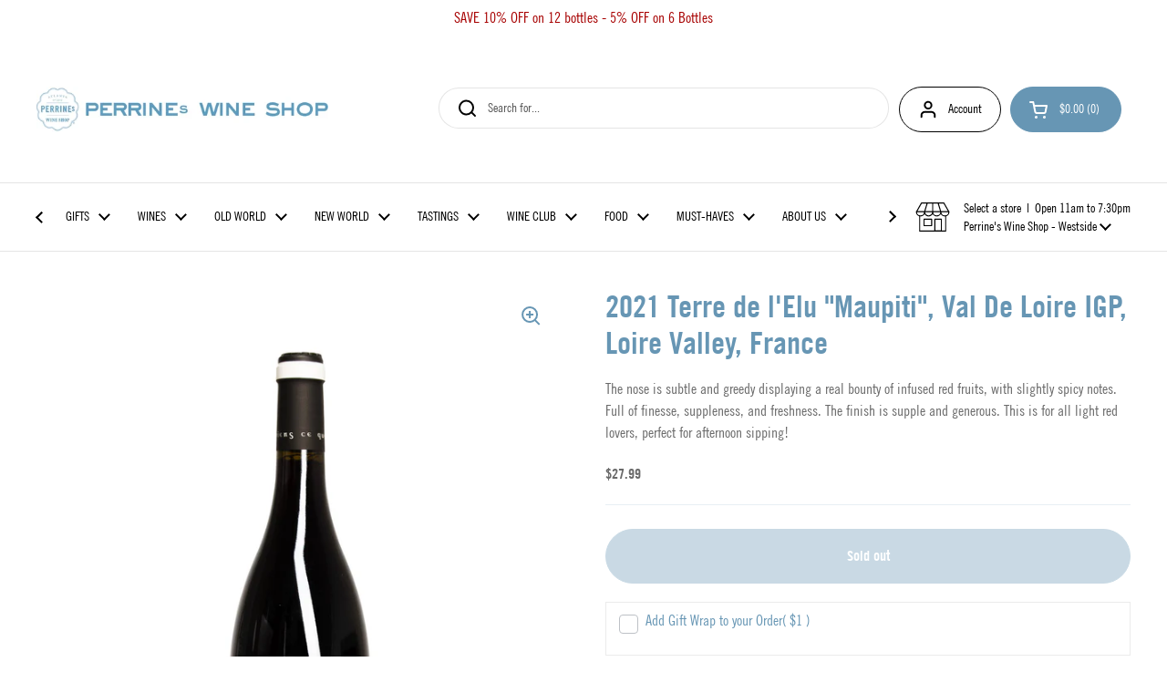

--- FILE ---
content_type: text/html; charset=utf-8
request_url: https://perrineswine.com/products/terre-de-lelu-maupiti-loire-valley-france
body_size: 109042
content:
<!doctype html><html class="no-js" lang="en" dir="ltr">
<head>

  <meta charset="utf-8">
  <meta http-equiv="X-UA-Compatible" content="IE=edge,chrome=1">
  <meta name="viewport" content="width=device-width, initial-scale=1.0, height=device-height, minimum-scale=1.0">
  <!-- Google Tag Manager -->
  <script>(function(w,d,s,l,i){w[l]=w[l]||[];w[l].push({'gtm.start':
  new Date().getTime(),event:'gtm.js'});var f=d.getElementsByTagName(s)[0],
  j=d.createElement(s),dl=l!='dataLayer'?'&l='+l:'';j.async=true;j.src=
  'https://www.googletagmanager.com/gtm.js?id='+i+dl;f.parentNode.insertBefore(j,f);
  })(window,document,'script','dataLayer','GTM-5K7B9VZG');</script>
  <!-- End Google Tag Manager --><title>Terre de L&#39;Elu &quot;Maupiti&quot; Rouge, Loire Valley, France &ndash; PERRINE&#39;s WINE SHOP
</title><meta name="description" content="ABOUT THIS WINE Vivacious but not vacuous is probably the best way to describe Gamay grown in the Loire Valley. It certainly can have a nervy tang but when it is done right it can make for a joyous evening if a somewhat less than celebratory morning-after. Thomas blends some Cabernet Franc into his Gamay to make Maupit">

<meta property="og:site_name" content="PERRINE&#39;s WINE SHOP">
<meta property="og:url" content="https://perrineswine.com/products/terre-de-lelu-maupiti-loire-valley-france">
<meta property="og:title" content="Terre de L&#39;Elu &quot;Maupiti&quot; Rouge, Loire Valley, France">
<meta property="og:type" content="product">
<meta property="og:description" content="ABOUT THIS WINE Vivacious but not vacuous is probably the best way to describe Gamay grown in the Loire Valley. It certainly can have a nervy tang but when it is done right it can make for a joyous evening if a somewhat less than celebratory morning-after. Thomas blends some Cabernet Franc into his Gamay to make Maupit"><meta property="og:image" content="http://perrineswine.com/cdn/shop/products/maupiti.jpg?v=1692039127">
  <meta property="og:image:secure_url" content="https://perrineswine.com/cdn/shop/products/maupiti.jpg?v=1692039127">
  <meta property="og:image:width" content="2048">
  <meta property="og:image:height" content="2048"><meta property="og:price:amount" content="27.99">
  <meta property="og:price:currency" content="USD"><meta name="twitter:card" content="summary_large_image">
<meta name="twitter:title" content="Terre de L&#39;Elu &quot;Maupiti&quot; Rouge, Loire Valley, France">
<meta name="twitter:description" content="ABOUT THIS WINE Vivacious but not vacuous is probably the best way to describe Gamay grown in the Loire Valley. It certainly can have a nervy tang but when it is done right it can make for a joyous evening if a somewhat less than celebratory morning-after. Thomas blends some Cabernet Franc into his Gamay to make Maupit"><script type="application/ld+json">
  [
    {
      "@context": "https://schema.org",
      "@type": "WebSite",
      "name": "PERRINE\u0026#39;s WINE SHOP",
      "url": "https:\/\/perrineswine.com"
    },
    {
      "@context": "https://schema.org",
      "@type": "Organization",
      "name": "PERRINE\u0026#39;s WINE SHOP",
      "url": "https:\/\/perrineswine.com"
    }
  ]
</script>

<script type="application/ld+json">
{
  "@context": "http://schema.org",
  "@type": "BreadcrumbList",
  "itemListElement": [
    {
      "@type": "ListItem",
      "position": 1,
      "name": "Home",
      "item": "https://perrineswine.com"
    },{
        "@type": "ListItem",
        "position": 2,
        "name": "2021 Terre de l'Elu \"Maupiti\", Val De Loire IGP, Loire Valley, France",
        "item": "https://perrineswine.com/products/terre-de-lelu-maupiti-loire-valley-france"
      }]
}
</script><script type="application/ld+json">
  {
    "@context": "http://schema.org",
    "@type": "Product",
    "name": "2021 Terre de l'Elu \"Maupiti\", Val De Loire IGP, Loire Valley, France",
    "url": "https:\/\/perrineswine.com\/products\/terre-de-lelu-maupiti-loire-valley-france",
    "offers": [{
          "@type" : "Offer","sku": "210000014489","gtin13": 3760236110108,"availability" : "http://schema.org/OutOfStock",
          "price" : 27.99,
          "priceCurrency" : "USD",
          "url" : "https:\/\/perrineswine.com\/products\/terre-de-lelu-maupiti-loire-valley-france?variant=46333425549601"
        }
],
    "brand": {
      "@type": "Brand",
      "name": "Terre de L'Elu"
    },
    "description": "ABOUT THIS WINE\nVivacious but not vacuous is probably the best way to describe Gamay grown in the Loire Valley. It certainly can have a nervy tang but when it is done right it can make for a joyous evening if a somewhat less than celebratory morning-after. Thomas blends some Cabernet Franc into his Gamay to make Maupiti, a more seductive and seriously fun Loire Valley red than we’ve seen in a while. Three glous on the glou-glou meter.Hand harvested, whole cluster, natural yeast fermentation in French oak vats, 15 day maceration. 8-12 months in conical French oak vats. \nABOUT THIS PRODUCER\nTerre de l’Elu was originally established by two brothers in the 1950s who sold their grapes to local negociants, and in 2008, they retired selling their estate to Thomas and Charlotte Carsin. Thomas, an agricultural engineer by training, became enamored with viticulture during his studies. Once his formal education was complete, he traveled to Sonoma, Champagne, and Provence, supporting himself as a viticultural consultant while learning enology by working in various cellars. When Charlotte and Thomas found these vineyards for sale, it was an easy, if life-changing, decision to make.\nThomas and Charlotte farm Terre de l’Elu organically and biodynamically – certified by ECOCERT and DEMETER. After years of experience advising others, he has put his principles to work at his own estate: native cover crops are encouraged, the soil is tilled, and no synthetic products are employed. These efforts have brought new life to the soils, allowing him to preserve many of the property’s old vines. New plantings have been made using selection massale to preserve the diversity of his sites. About half of his vineyards are planted with equal proportions of Chenin Blanc and Cabernet Franc – the two most common varieties grown in the Anjou with smaller Gamay plantings, Grolleau Noir \u0026amp; Gris, Sauvignon Blanc, Chardonnay, and Pineau d’Aunis. Each plot and variety is harvested by hand and brought to the cellar, where the whites are pressed and allowed a short period to settle. Most of the red wines are whole cluster fermentations. Only natural yeasts are employed, macerations are long, and the wines age in tank, barrel, or amphorae. Sulfur usage is minimal and often added just before bottling.\nIn 2018, Thomas and Charlotte made the difficult decision to withdraw their estate, Clos de l’Elu, as it was formerly named, from the AOP of Anjou. After years of having wines being rejected by the appellation and the associated costs and delays this bureaucratic nightmare entailed, they will all now be labeled Vin de France. Of course, there’s a law that forbids the use of “Clos” in naming wines at this level, so they’ve changed their name to Terre de l’Elu. Over time as they release newer vintages, you will notice this on the labels but have no worries. The wines are from the same vineyards and made with greater care, vintage after vintage. ",
    "category": "WINES - Red","sku": "210000014489",
    "image": {
      "@type": "ImageObject",
      "url": "https:\/\/perrineswine.com\/cdn\/shop\/products\/maupiti.jpg?v=1692039127",
      "image": "https:\/\/perrineswine.com\/cdn\/shop\/products\/maupiti.jpg?v=1692039127",
      "name": "2021 Terre de l'Elu \"Maupiti\", Val De Loire IGP, Loire Valley, France",
      "width": "2048",
      "height": "2048"
    }
  }
  </script><link rel="canonical" href="https://perrineswine.com/products/terre-de-lelu-maupiti-loire-valley-france">

  <link rel="preconnect" href="https://cdn.shopify.com"><link rel="preconnect" href="https://fonts.shopifycdn.com" crossorigin><link href="//perrineswine.com/cdn/shop/t/9/assets/theme.css?v=935766714285225241698672685" as="style" rel="preload"><link href="//perrineswine.com/cdn/shop/t/9/assets/section-header.css?v=133762657217502932151698672685" as="style" rel="preload"><link href="//perrineswine.com/cdn/shop/t/9/assets/section-main-product.css?v=83986284464836138391698672685" as="style" rel="preload"><link rel="preload" as="image" href="//perrineswine.com/cdn/shop/products/maupiti.jpg?v=1692039127&width=480" imagesrcset="//perrineswine.com/cdn/shop/products/maupiti.jpg?v=1692039127&width=240 240w,//perrineswine.com/cdn/shop/products/maupiti.jpg?v=1692039127&width=360 360w,//perrineswine.com/cdn/shop/products/maupiti.jpg?v=1692039127&width=420 420w,//perrineswine.com/cdn/shop/products/maupiti.jpg?v=1692039127&width=480 480w,//perrineswine.com/cdn/shop/products/maupiti.jpg?v=1692039127&width=640 640w,//perrineswine.com/cdn/shop/products/maupiti.jpg?v=1692039127&width=840 840w,//perrineswine.com/cdn/shop/products/maupiti.jpg?v=1692039127&width=1080 1080w,//perrineswine.com/cdn/shop/products/maupiti.jpg?v=1692039127&width=1280 1280w,//perrineswine.com/cdn/shop/products/maupiti.jpg?v=1692039127&width=1540 1540w,//perrineswine.com/cdn/shop/products/maupiti.jpg?v=1692039127&width=1860 1860w" imagesizes="(max-width: 767px) calc(100vw - 20px), (max-width: 1360px) 50vw, 620px"><link rel="preload" href="//perrineswine.com/cdn/fonts/libre_franklin/librefranklin_n6.c976b0b721ea92417572301ef17640150832a2b9.woff2" as="font" type="font/woff2" crossorigin><link rel="preload" href="//perrineswine.com/cdn/fonts/libre_franklin/librefranklin_n3.8cafdf02f3a4e5567b74224f139d214e665e34e1.woff2" as="font" type="font/woff2" crossorigin><style type="text/css">
@font-face {
  font-family: "Libre Franklin";
  font-weight: 600;
  font-style: normal;
  font-display: swap;
  src: url("//perrineswine.com/cdn/fonts/libre_franklin/librefranklin_n6.c976b0b721ea92417572301ef17640150832a2b9.woff2") format("woff2"),
       url("//perrineswine.com/cdn/fonts/libre_franklin/librefranklin_n6.bb41783c980fb0a0dad0f0403cbcc7159efe6030.woff") format("woff");
}
@font-face {
  font-family: "Libre Franklin";
  font-weight: 300;
  font-style: normal;
  font-display: swap;
  src: url("//perrineswine.com/cdn/fonts/libre_franklin/librefranklin_n3.8cafdf02f3a4e5567b74224f139d214e665e34e1.woff2") format("woff2"),
       url("//perrineswine.com/cdn/fonts/libre_franklin/librefranklin_n3.cdf6db8de35eb51473c109b271bf04f2b0561d68.woff") format("woff");
}
@font-face {
  font-family: "Libre Franklin";
  font-weight: 400;
  font-style: normal;
  font-display: swap;
  src: url("//perrineswine.com/cdn/fonts/libre_franklin/librefranklin_n4.a9b0508e1ffb743a0fd6d0614768959c54a27d86.woff2") format("woff2"),
       url("//perrineswine.com/cdn/fonts/libre_franklin/librefranklin_n4.948f6f27caf8552b1a9560176e3f14eeb2c6f202.woff") format("woff");
}
@font-face {
  font-family: "Libre Franklin";
  font-weight: 300;
  font-style: italic;
  font-display: swap;
  src: url("//perrineswine.com/cdn/fonts/libre_franklin/librefranklin_i3.27165bbc51c81ac815a3253a3cb85fa882967f30.woff2") format("woff2"),
       url("//perrineswine.com/cdn/fonts/libre_franklin/librefranklin_i3.9c035b1243bfce781830852fea08b140fdc7e703.woff") format("woff");
}




</style>
<style type="text/css">

  :root {

    /* Direction */
    --direction: ltr;

    /* Font variables */

    --font-stack-headings: "Libre Franklin", sans-serif;
    --font-weight-headings: 600;
    --font-style-headings: normal;

    --font-stack-body: "Libre Franklin", sans-serif;
    --font-weight-body: 300;--font-weight-body-bold: 400;--font-style-body: normal;--font-weight-buttons: var(--font-weight-body-bold);--font-weight-menu: var(--font-weight-body);--base-headings-size: 48;
    --base-headings-line: 1.2;
    --base-body-size: 14;
    --base-body-line: 1.5;

    --base-menu-size: 14;

    /* Color variables */

    --color-background-header: #ffffff;
    --color-secondary-background-header: rgba(0, 0, 0, 0.08);
    --color-opacity-background-header: rgba(255, 255, 255, 0);
    --color-text-header: #000000;
    --color-foreground-header: #fff;
    --color-accent-header: #6796b4;
    --color-foreground-accent-header: #fff;
    --color-borders-header: rgba(0, 0, 0, 0.1);

    --color-background-main: #ffffff;
    --color-secondary-background-main: rgba(103, 150, 180, 0.08);
    --color-third-background-main: rgba(103, 150, 180, 0.04);
    --color-fourth-background-main: rgba(103, 150, 180, 0.02);
    --color-opacity-background-main: rgba(255, 255, 255, 0);
    --color-text-main: #6796b4;
    --color-foreground-main: #fff;
    --color-secondary-text-main: rgba(103, 150, 180, 0.62);
    --color-accent-main: #737373;
    --color-foreground-accent-main: #fff;
    --color-borders-main: rgba(103, 150, 180, 0.15);

    --color-background-cards: #ffffff;
    --color-gradient-cards: ;
    --color-text-cards: #6a6a6a;
    --color-foreground-cards: #fff;
    --color-secondary-text-cards: rgba(106, 106, 106, 0.6);
    --color-accent-cards: #e1e1e1;
    --color-foreground-accent-cards: #000;
    --color-borders-cards: #e1e1e1;

    --color-background-footer: #6796b4;
    --color-text-footer: #ffffff;
    --color-accent-footer: #737373;
    --color-borders-footer: rgba(255, 255, 255, 0.15);

    --color-borders-forms-primary: rgba(103, 150, 180, 0.3);
    --color-borders-forms-secondary: rgba(103, 150, 180, 0.6);

    /* Borders */

    --border-width-cards: 0px;
    --border-radius-cards: 10px;
    --border-width-buttons: 1px;
    --border-radius-buttons: 30px;
    --border-width-forms: 1px;
    --border-radius-forms: 5px;

    /* Shadows */
    --shadow-x-cards: 0px;
    --shadow-y-cards: 0px;
    --shadow-blur-cards: 0px;
    --color-shadow-cards: rgba(0,0,0,0);
    --shadow-x-buttons: 0px;
    --shadow-y-buttons: 0px;
    --shadow-blur-buttons: 0px;
    --color-shadow-buttons: #6796b4;

    /* Layout */

    --grid-gap-original-base: 14px;
    --container-vertical-space-base: 50px;
    --image-fit-padding: 10%;

  }

  .facets__summary, #main select, .sidebar select, .modal-content select {
    background-image: url('data:image/svg+xml;utf8,<svg width="13" height="8" fill="none" xmlns="http://www.w3.org/2000/svg"><path d="M1.414.086 7.9 6.57 6.485 7.985 0 1.5 1.414.086Z" fill="%236796b4"/><path d="M12.985 1.515 6.5 8 5.085 6.586 11.571.101l1.414 1.414Z" fill="%236796b4"/></svg>');
  }

  .card .star-rating__stars {
    background-image: url('data:image/svg+xml;utf8,<svg width="20" height="13" viewBox="0 0 14 13" fill="none" xmlns="http://www.w3.org/2000/svg"><path d="m7 0 1.572 4.837h5.085l-4.114 2.99 1.572 4.836L7 9.673l-4.114 2.99 1.571-4.837-4.114-2.99h5.085L7 0Z" stroke="%236a6a6a" stroke-width="1"/></svg>');
  }
  .card .star-rating__stars-active {
    background-image: url('data:image/svg+xml;utf8,<svg width="20" height="13" viewBox="0 0 14 13" fill="none" xmlns="http://www.w3.org/2000/svg"><path d="m7 0 1.572 4.837h5.085l-4.114 2.99 1.572 4.836L7 9.673l-4.114 2.99 1.571-4.837-4.114-2.99h5.085L7 0Z" fill="%236a6a6a" stroke-width="0"/></svg>');
  }

  .star-rating__stars {
    background-image: url('data:image/svg+xml;utf8,<svg width="20" height="13" viewBox="0 0 14 13" fill="none" xmlns="http://www.w3.org/2000/svg"><path d="m7 0 1.572 4.837h5.085l-4.114 2.99 1.572 4.836L7 9.673l-4.114 2.99 1.571-4.837-4.114-2.99h5.085L7 0Z" stroke="%236796b4" stroke-width="1"/></svg>');
  }
  .star-rating__stars-active {
    background-image: url('data:image/svg+xml;utf8,<svg width="20" height="13" viewBox="0 0 14 13" fill="none" xmlns="http://www.w3.org/2000/svg"><path d="m7 0 1.572 4.837h5.085l-4.114 2.99 1.572 4.836L7 9.673l-4.114 2.99 1.571-4.837-4.114-2.99h5.085L7 0Z" fill="%236796b4" stroke-width="0"/></svg>');
  }

  .product-item {}/* Trade Gothic Condensed Font Implementation */
  @font-face {
    font-family: 'Trade Gothic Condensed';
    src: url('//perrineswine.com/cdn/shop/t/9/assets/trade-gothic-condensed-regular.woff2?v=51506097218371825161757981804') format('woff2');
    font-weight: normal;
    font-style: normal;
    font-display: swap;
  }

  @font-face {
    font-family: 'Trade Gothic Condensed';
    src: url('//perrineswine.com/cdn/shop/t/9/assets/trade-gothic-condensed-bold.woff2?v=70459040491528425161757981804') format('woff2');
    font-weight: bold;
    font-style: normal;
    font-display: swap;
  }

  /* Override font stacks to use Trade Gothic Condensed for everything */
  :root {
    --font-stack-headings: 'Trade Gothic Condensed', Arial, sans-serif !important;
    --font-stack-body: 'Trade Gothic Condensed', Arial, sans-serif !important;
    --font-weight-headings: bold !important;
    --font-weight-body: normal !important;
    --font-weight-body-bold: bold !important;
    --font-style-headings: normal !important;
    --font-style-body: normal !important;
    --base-body-size: 16px !important;
  }

  /* Force Trade Gothic Condensed on all text elements for complete coverage */
  h1, h2, h3, h4, h5, h6, .h1, .h2, .h3, .h4, .h5, .h6,
  body, p, span, div, a, button, input, textarea, select,
  .button, .btn, nav, .navigation, .menu, .site-nav,
  .product-item, .card, .facets, .sidebar,
  .cart, .checkout, .breadcrumb {
    font-family: 'Trade Gothic Condensed', Arial, sans-serif !important;
  }

</style>

<style id="root-height">
  :root {
    --window-height: 100vh;
  }
</style><link href="//perrineswine.com/cdn/shop/t/9/assets/theme.css?v=935766714285225241698672685" rel="stylesheet" type="text/css" media="all" />

	<script>window.performance && window.performance.mark && window.performance.mark('shopify.content_for_header.start');</script><meta name="facebook-domain-verification" content="pwe76waxp14i7hhokjd7gr1lzmqh4w">
<meta name="google-site-verification" content="KGtWHZ2t4qMjJDVVoHGKRKOCnQqypunb-Ifw3AUfn4o">
<meta id="shopify-digital-wallet" name="shopify-digital-wallet" content="/80467853601/digital_wallets/dialog">
<meta name="shopify-checkout-api-token" content="2a3721d96f4678b48b6e24e8120c31a5">
<link rel="alternate" type="application/json+oembed" href="https://perrineswine.com/products/terre-de-lelu-maupiti-loire-valley-france.oembed">
<script async="async" src="/checkouts/internal/preloads.js?locale=en-US"></script>
<link rel="preconnect" href="https://shop.app" crossorigin="anonymous">
<script async="async" src="https://shop.app/checkouts/internal/preloads.js?locale=en-US&shop_id=80467853601" crossorigin="anonymous"></script>
<script id="apple-pay-shop-capabilities" type="application/json">{"shopId":80467853601,"countryCode":"US","currencyCode":"USD","merchantCapabilities":["supports3DS"],"merchantId":"gid:\/\/shopify\/Shop\/80467853601","merchantName":"PERRINE's WINE SHOP","requiredBillingContactFields":["postalAddress","email","phone"],"requiredShippingContactFields":["postalAddress","email","phone"],"shippingType":"shipping","supportedNetworks":["visa","masterCard","amex","discover","elo","jcb"],"total":{"type":"pending","label":"PERRINE's WINE SHOP","amount":"1.00"},"shopifyPaymentsEnabled":true,"supportsSubscriptions":true}</script>
<script id="shopify-features" type="application/json">{"accessToken":"2a3721d96f4678b48b6e24e8120c31a5","betas":["rich-media-storefront-analytics"],"domain":"perrineswine.com","predictiveSearch":true,"shopId":80467853601,"locale":"en"}</script>
<script>var Shopify = Shopify || {};
Shopify.shop = "perrines-wine-shops.myshopify.com";
Shopify.locale = "en";
Shopify.currency = {"active":"USD","rate":"1.0"};
Shopify.country = "US";
Shopify.theme = {"name":"perrines-wine-shops-multi-location-theme\/main","id":162144551201,"schema_name":"Local","schema_version":"2.2.4","theme_store_id":null,"role":"main"};
Shopify.theme.handle = "null";
Shopify.theme.style = {"id":null,"handle":null};
Shopify.cdnHost = "perrineswine.com/cdn";
Shopify.routes = Shopify.routes || {};
Shopify.routes.root = "/";</script>
<script type="module">!function(o){(o.Shopify=o.Shopify||{}).modules=!0}(window);</script>
<script>!function(o){function n(){var o=[];function n(){o.push(Array.prototype.slice.apply(arguments))}return n.q=o,n}var t=o.Shopify=o.Shopify||{};t.loadFeatures=n(),t.autoloadFeatures=n()}(window);</script>
<script>
  window.ShopifyPay = window.ShopifyPay || {};
  window.ShopifyPay.apiHost = "shop.app\/pay";
  window.ShopifyPay.redirectState = null;
</script>
<script id="shop-js-analytics" type="application/json">{"pageType":"product"}</script>
<script defer="defer" async type="module" src="//perrineswine.com/cdn/shopifycloud/shop-js/modules/v2/client.init-shop-cart-sync_BdyHc3Nr.en.esm.js"></script>
<script defer="defer" async type="module" src="//perrineswine.com/cdn/shopifycloud/shop-js/modules/v2/chunk.common_Daul8nwZ.esm.js"></script>
<script type="module">
  await import("//perrineswine.com/cdn/shopifycloud/shop-js/modules/v2/client.init-shop-cart-sync_BdyHc3Nr.en.esm.js");
await import("//perrineswine.com/cdn/shopifycloud/shop-js/modules/v2/chunk.common_Daul8nwZ.esm.js");

  window.Shopify.SignInWithShop?.initShopCartSync?.({"fedCMEnabled":true,"windoidEnabled":true});

</script>
<script>
  window.Shopify = window.Shopify || {};
  if (!window.Shopify.featureAssets) window.Shopify.featureAssets = {};
  window.Shopify.featureAssets['shop-js'] = {"shop-cart-sync":["modules/v2/client.shop-cart-sync_QYOiDySF.en.esm.js","modules/v2/chunk.common_Daul8nwZ.esm.js"],"init-fed-cm":["modules/v2/client.init-fed-cm_DchLp9rc.en.esm.js","modules/v2/chunk.common_Daul8nwZ.esm.js"],"shop-button":["modules/v2/client.shop-button_OV7bAJc5.en.esm.js","modules/v2/chunk.common_Daul8nwZ.esm.js"],"init-windoid":["modules/v2/client.init-windoid_DwxFKQ8e.en.esm.js","modules/v2/chunk.common_Daul8nwZ.esm.js"],"shop-cash-offers":["modules/v2/client.shop-cash-offers_DWtL6Bq3.en.esm.js","modules/v2/chunk.common_Daul8nwZ.esm.js","modules/v2/chunk.modal_CQq8HTM6.esm.js"],"shop-toast-manager":["modules/v2/client.shop-toast-manager_CX9r1SjA.en.esm.js","modules/v2/chunk.common_Daul8nwZ.esm.js"],"init-shop-email-lookup-coordinator":["modules/v2/client.init-shop-email-lookup-coordinator_UhKnw74l.en.esm.js","modules/v2/chunk.common_Daul8nwZ.esm.js"],"pay-button":["modules/v2/client.pay-button_DzxNnLDY.en.esm.js","modules/v2/chunk.common_Daul8nwZ.esm.js"],"avatar":["modules/v2/client.avatar_BTnouDA3.en.esm.js"],"init-shop-cart-sync":["modules/v2/client.init-shop-cart-sync_BdyHc3Nr.en.esm.js","modules/v2/chunk.common_Daul8nwZ.esm.js"],"shop-login-button":["modules/v2/client.shop-login-button_D8B466_1.en.esm.js","modules/v2/chunk.common_Daul8nwZ.esm.js","modules/v2/chunk.modal_CQq8HTM6.esm.js"],"init-customer-accounts-sign-up":["modules/v2/client.init-customer-accounts-sign-up_C8fpPm4i.en.esm.js","modules/v2/client.shop-login-button_D8B466_1.en.esm.js","modules/v2/chunk.common_Daul8nwZ.esm.js","modules/v2/chunk.modal_CQq8HTM6.esm.js"],"init-shop-for-new-customer-accounts":["modules/v2/client.init-shop-for-new-customer-accounts_CVTO0Ztu.en.esm.js","modules/v2/client.shop-login-button_D8B466_1.en.esm.js","modules/v2/chunk.common_Daul8nwZ.esm.js","modules/v2/chunk.modal_CQq8HTM6.esm.js"],"init-customer-accounts":["modules/v2/client.init-customer-accounts_dRgKMfrE.en.esm.js","modules/v2/client.shop-login-button_D8B466_1.en.esm.js","modules/v2/chunk.common_Daul8nwZ.esm.js","modules/v2/chunk.modal_CQq8HTM6.esm.js"],"shop-follow-button":["modules/v2/client.shop-follow-button_CkZpjEct.en.esm.js","modules/v2/chunk.common_Daul8nwZ.esm.js","modules/v2/chunk.modal_CQq8HTM6.esm.js"],"lead-capture":["modules/v2/client.lead-capture_BntHBhfp.en.esm.js","modules/v2/chunk.common_Daul8nwZ.esm.js","modules/v2/chunk.modal_CQq8HTM6.esm.js"],"checkout-modal":["modules/v2/client.checkout-modal_CfxcYbTm.en.esm.js","modules/v2/chunk.common_Daul8nwZ.esm.js","modules/v2/chunk.modal_CQq8HTM6.esm.js"],"shop-login":["modules/v2/client.shop-login_Da4GZ2H6.en.esm.js","modules/v2/chunk.common_Daul8nwZ.esm.js","modules/v2/chunk.modal_CQq8HTM6.esm.js"],"payment-terms":["modules/v2/client.payment-terms_MV4M3zvL.en.esm.js","modules/v2/chunk.common_Daul8nwZ.esm.js","modules/v2/chunk.modal_CQq8HTM6.esm.js"]};
</script>
<script>(function() {
  var isLoaded = false;
  function asyncLoad() {
    if (isLoaded) return;
    isLoaded = true;
    var urls = ["https:\/\/cdn-app.sealsubscriptions.com\/shopify\/public\/js\/sealsubscriptions.js?shop=perrines-wine-shops.myshopify.com","https:\/\/api.config-security.com\/first.js?host=perrines-wine-shops.myshopify.com\u0026plat=SHOPIFY\u0026shop=perrines-wine-shops.myshopify.com","https:\/\/app.marsello.com\/Portal\/Widget\/ScriptToInstall\/66f46eef9a7d9c803b38b5cd?aProvId=66f46f33de0d04723596c1f4\u0026shop=perrines-wine-shops.myshopify.com","https:\/\/app.marsello.com\/Portal\/Widget\/ScriptToInstall\/66f46eef9a7d9c803b38b5cd?aProvId=66f46f33de0d04723596c1f4\u0026shop=perrines-wine-shops.myshopify.com","https:\/\/app.marsello.com\/Portal\/Custom\/FormScriptToInstall\/66f46eef9a7d9c803b38b5cd?aProvId=66f46f33de0d04723596c1f4\u0026formId=6708c9dba00b3b20b8ace502\u0026shop=perrines-wine-shops.myshopify.com","https:\/\/sdk.postscript.io\/sdk-script-loader.bundle.js?shopId=774363\u0026shop=perrines-wine-shops.myshopify.com"];
    for (var i = 0; i < urls.length; i++) {
      var s = document.createElement('script');
      s.type = 'text/javascript';
      s.async = true;
      s.src = urls[i];
      var x = document.getElementsByTagName('script')[0];
      x.parentNode.insertBefore(s, x);
    }
  };
  if(window.attachEvent) {
    window.attachEvent('onload', asyncLoad);
  } else {
    window.addEventListener('load', asyncLoad, false);
  }
})();</script>
<script id="__st">var __st={"a":80467853601,"offset":-18000,"reqid":"a2aa02d3-a99d-48be-883e-e39413496db4-1768994643","pageurl":"perrineswine.com\/products\/terre-de-lelu-maupiti-loire-valley-france","u":"40d66ab962c1","p":"product","rtyp":"product","rid":8509432693025};</script>
<script>window.ShopifyPaypalV4VisibilityTracking = true;</script>
<script id="captcha-bootstrap">!function(){'use strict';const t='contact',e='account',n='new_comment',o=[[t,t],['blogs',n],['comments',n],[t,'customer']],c=[[e,'customer_login'],[e,'guest_login'],[e,'recover_customer_password'],[e,'create_customer']],r=t=>t.map((([t,e])=>`form[action*='/${t}']:not([data-nocaptcha='true']) input[name='form_type'][value='${e}']`)).join(','),a=t=>()=>t?[...document.querySelectorAll(t)].map((t=>t.form)):[];function s(){const t=[...o],e=r(t);return a(e)}const i='password',u='form_key',d=['recaptcha-v3-token','g-recaptcha-response','h-captcha-response',i],f=()=>{try{return window.sessionStorage}catch{return}},m='__shopify_v',_=t=>t.elements[u];function p(t,e,n=!1){try{const o=window.sessionStorage,c=JSON.parse(o.getItem(e)),{data:r}=function(t){const{data:e,action:n}=t;return t[m]||n?{data:e,action:n}:{data:t,action:n}}(c);for(const[e,n]of Object.entries(r))t.elements[e]&&(t.elements[e].value=n);n&&o.removeItem(e)}catch(o){console.error('form repopulation failed',{error:o})}}const l='form_type',E='cptcha';function T(t){t.dataset[E]=!0}const w=window,h=w.document,L='Shopify',v='ce_forms',y='captcha';let A=!1;((t,e)=>{const n=(g='f06e6c50-85a8-45c8-87d0-21a2b65856fe',I='https://cdn.shopify.com/shopifycloud/storefront-forms-hcaptcha/ce_storefront_forms_captcha_hcaptcha.v1.5.2.iife.js',D={infoText:'Protected by hCaptcha',privacyText:'Privacy',termsText:'Terms'},(t,e,n)=>{const o=w[L][v],c=o.bindForm;if(c)return c(t,g,e,D).then(n);var r;o.q.push([[t,g,e,D],n]),r=I,A||(h.body.append(Object.assign(h.createElement('script'),{id:'captcha-provider',async:!0,src:r})),A=!0)});var g,I,D;w[L]=w[L]||{},w[L][v]=w[L][v]||{},w[L][v].q=[],w[L][y]=w[L][y]||{},w[L][y].protect=function(t,e){n(t,void 0,e),T(t)},Object.freeze(w[L][y]),function(t,e,n,w,h,L){const[v,y,A,g]=function(t,e,n){const i=e?o:[],u=t?c:[],d=[...i,...u],f=r(d),m=r(i),_=r(d.filter((([t,e])=>n.includes(e))));return[a(f),a(m),a(_),s()]}(w,h,L),I=t=>{const e=t.target;return e instanceof HTMLFormElement?e:e&&e.form},D=t=>v().includes(t);t.addEventListener('submit',(t=>{const e=I(t);if(!e)return;const n=D(e)&&!e.dataset.hcaptchaBound&&!e.dataset.recaptchaBound,o=_(e),c=g().includes(e)&&(!o||!o.value);(n||c)&&t.preventDefault(),c&&!n&&(function(t){try{if(!f())return;!function(t){const e=f();if(!e)return;const n=_(t);if(!n)return;const o=n.value;o&&e.removeItem(o)}(t);const e=Array.from(Array(32),(()=>Math.random().toString(36)[2])).join('');!function(t,e){_(t)||t.append(Object.assign(document.createElement('input'),{type:'hidden',name:u})),t.elements[u].value=e}(t,e),function(t,e){const n=f();if(!n)return;const o=[...t.querySelectorAll(`input[type='${i}']`)].map((({name:t})=>t)),c=[...d,...o],r={};for(const[a,s]of new FormData(t).entries())c.includes(a)||(r[a]=s);n.setItem(e,JSON.stringify({[m]:1,action:t.action,data:r}))}(t,e)}catch(e){console.error('failed to persist form',e)}}(e),e.submit())}));const S=(t,e)=>{t&&!t.dataset[E]&&(n(t,e.some((e=>e===t))),T(t))};for(const o of['focusin','change'])t.addEventListener(o,(t=>{const e=I(t);D(e)&&S(e,y())}));const B=e.get('form_key'),M=e.get(l),P=B&&M;t.addEventListener('DOMContentLoaded',(()=>{const t=y();if(P)for(const e of t)e.elements[l].value===M&&p(e,B);[...new Set([...A(),...v().filter((t=>'true'===t.dataset.shopifyCaptcha))])].forEach((e=>S(e,t)))}))}(h,new URLSearchParams(w.location.search),n,t,e,['guest_login'])})(!0,!0)}();</script>
<script integrity="sha256-4kQ18oKyAcykRKYeNunJcIwy7WH5gtpwJnB7kiuLZ1E=" data-source-attribution="shopify.loadfeatures" defer="defer" src="//perrineswine.com/cdn/shopifycloud/storefront/assets/storefront/load_feature-a0a9edcb.js" crossorigin="anonymous"></script>
<script crossorigin="anonymous" defer="defer" src="//perrineswine.com/cdn/shopifycloud/storefront/assets/shopify_pay/storefront-65b4c6d7.js?v=20250812"></script>
<script data-source-attribution="shopify.dynamic_checkout.dynamic.init">var Shopify=Shopify||{};Shopify.PaymentButton=Shopify.PaymentButton||{isStorefrontPortableWallets:!0,init:function(){window.Shopify.PaymentButton.init=function(){};var t=document.createElement("script");t.src="https://perrineswine.com/cdn/shopifycloud/portable-wallets/latest/portable-wallets.en.js",t.type="module",document.head.appendChild(t)}};
</script>
<script data-source-attribution="shopify.dynamic_checkout.buyer_consent">
  function portableWalletsHideBuyerConsent(e){var t=document.getElementById("shopify-buyer-consent"),n=document.getElementById("shopify-subscription-policy-button");t&&n&&(t.classList.add("hidden"),t.setAttribute("aria-hidden","true"),n.removeEventListener("click",e))}function portableWalletsShowBuyerConsent(e){var t=document.getElementById("shopify-buyer-consent"),n=document.getElementById("shopify-subscription-policy-button");t&&n&&(t.classList.remove("hidden"),t.removeAttribute("aria-hidden"),n.addEventListener("click",e))}window.Shopify?.PaymentButton&&(window.Shopify.PaymentButton.hideBuyerConsent=portableWalletsHideBuyerConsent,window.Shopify.PaymentButton.showBuyerConsent=portableWalletsShowBuyerConsent);
</script>
<script data-source-attribution="shopify.dynamic_checkout.cart.bootstrap">document.addEventListener("DOMContentLoaded",(function(){function t(){return document.querySelector("shopify-accelerated-checkout-cart, shopify-accelerated-checkout")}if(t())Shopify.PaymentButton.init();else{new MutationObserver((function(e,n){t()&&(Shopify.PaymentButton.init(),n.disconnect())})).observe(document.body,{childList:!0,subtree:!0})}}));
</script>
<link id="shopify-accelerated-checkout-styles" rel="stylesheet" media="screen" href="https://perrineswine.com/cdn/shopifycloud/portable-wallets/latest/accelerated-checkout-backwards-compat.css" crossorigin="anonymous">
<style id="shopify-accelerated-checkout-cart">
        #shopify-buyer-consent {
  margin-top: 1em;
  display: inline-block;
  width: 100%;
}

#shopify-buyer-consent.hidden {
  display: none;
}

#shopify-subscription-policy-button {
  background: none;
  border: none;
  padding: 0;
  text-decoration: underline;
  font-size: inherit;
  cursor: pointer;
}

#shopify-subscription-policy-button::before {
  box-shadow: none;
}

      </style>

<script>window.performance && window.performance.mark && window.performance.mark('shopify.content_for_header.end');</script>

  <script>
    const rbi = [];
    const ribSetSize = (img) => {
      if ( img.offsetWidth / img.dataset.ratio < img.offsetHeight ) {
        img.setAttribute('sizes', `${Math.ceil(img.offsetHeight * img.dataset.ratio)}px`);
      } else {
        img.setAttribute('sizes', `${Math.ceil(img.offsetWidth)}px`);
      }
    }
    const debounce = (fn, wait) => {
      let t;
      return (...args) => {
        clearTimeout(t);
        t = setTimeout(() => fn.apply(this, args), wait);
      };
    }
    window.KEYCODES = {
      TAB: 9,
      ESC: 27,
      DOWN: 40,
      RIGHT: 39,
      UP: 38,
      LEFT: 37,
      RETURN: 13
    };
    window.addEventListener('resize', debounce(()=>{
      for ( let img of rbi ) {
        ribSetSize(img);
      }
    }, 250));
  </script><noscript>
    <link rel="stylesheet" href="//perrineswine.com/cdn/shop/t/9/assets/theme-noscript.css?v=143499523122431679711698672681">
  </noscript>
  <meta name="facebook-domain-verification" content="8diat0qh2ga5q2k5x6pvmqqcb6kxd6" />

<!-- BEGIN app block: shopify://apps/marsello-loyalty-email-sms/blocks/widget/2f8afca8-ebe2-41cc-a30f-c0ab7d4ac8be --><script>
  (function () {
    var w = window;
    var d = document;
    var l = function () {
      var data = btoa(
        JSON.stringify({
          Provider: 0,
          SiteIdentifier: 'perrines-wine-shops.myshopify.com',
          CustomerIdentifier: '',
          Timestamp: 'fe5b2b6718321a362317d578abbe882553707a40fbb23c695e58e67048e6aea4',
        })
      );
      w.marselloSettings = { token: data };
      var listener = function (event) {
        if (event.data == 'signup') {
          window.location.href = '/account/register';
        } else if (event.data == 'signin') {
          window.location.href = '/account/login';
        } else if (event.data == 'logout') {
          window.location.href = '/account/logout';
        }
      };
      window.addEventListener('message', listener, false);
      var s = d.createElement('script');
      s.type = 'text/javascript';
      s.async = true;
      s.src = 'https://pos.marsello.app/widget/perrines-wine-shops.myshopify.com';
      //s.src = 'https://localhost:44464/widget/perrines-wine-shops.myshopify.com';
      var x = d.getElementsByTagName('head')[0].childNodes[0];
      x.parentNode.insertBefore(s, x);
    };
    if (document.readyState === 'complete') {
      l();
    } else if (w.attachEvent) {
      w.attachEvent('onload', l);
    } else {
      w.addEventListener('load', l, false);
    }
  })();
</script>



<!-- END app block --><!-- BEGIN app block: shopify://apps/multi-location-inv/blocks/app-embed/982328e1-99f7-4a7e-8266-6aed71bf0021 -->


  
    <script src="https://cdn.shopify.com/extensions/019bc8d2-cea0-7a5e-8ad1-2f50d795a504/inventory-info-theme-exrtensions-180/assets/common.bundle.js"></script>
  

<style>
  .iia-icon svg{height:18px;width:18px}.iia-disabled-button{pointer-events:none}.iia-hidden {display: none;}
</style>
<script>
      window.inventoryInfo = window.inventoryInfo || {};
      window.inventoryInfo.shop = window.inventoryInfo.shop || {};
      window.inventoryInfo.shop.shopifyDomain = 'perrines-wine-shops.myshopify.com';
      window.inventoryInfo.shop.locale = 'en';
      window.inventoryInfo.pageType = 'product';
      
        window.inventoryInfo.settings = {"hiddenLocation":{},"uiEnabled":true,"collectionFiltering":{"taggingInProgress":true,"enabled":true},"header":"Location Availability","description":"Please do not add to cart more than is available at your selected store.","stockMessageRules":[{"msg":"{{location-name}} - {{threshold-message}}","qty":0,"threshold":"Sold out","operator":"<="},{"msg":"{{location-name}} - {{threshold-message}}","qty":4,"threshold":"Low stock","operator":"<="},{"msg":"{{location-name}} - {{threshold-message}}","qty":5,"threshold":"High stock","operator":">="}],"threshold":false,"functions":{},"metafield":{"allow":true,"schema":"V1","inProgress":false,"enabled":true},"batchProcessing":{"startTime":"Thu, 06 Feb 2025 01:48:51 GMT"}};
        
      
      
</script>


  
 

 


  <script> 
      window.inventoryInfo = window.inventoryInfo || {};
      window.inventoryInfo.product = window.inventoryInfo.product || {}
      window.inventoryInfo.product.title = "2021 Terre de l&#39;Elu &quot;Maupiti&quot;, Val De Loire IGP, Loire Valley, France";
      window.inventoryInfo.product.handle = "terre-de-lelu-maupiti-loire-valley-france";
      window.inventoryInfo.product.id = 8509432693025;
      window.inventoryInfo.product.selectedVairant = 46333425549601;
      window.inventoryInfo.product.defaultVariantOnly = true
      window.inventoryInfo.markets = window.inventoryInfo.markets || {};
      window.inventoryInfo.markets.isoCode = 'US';
      window.inventoryInfo.product.variants = window.inventoryInfo.product.variants || []; 
      
          window.inventoryInfo.product.variants.push({id:46333425549601, 
                                                      title:"Default Title", 
                                                      available:false,
                                                      incoming: false,
                                                      incomingDate: null
                                                     });
      
       
    </script>

    


 
 
    
      <script src="https://cdn.shopify.com/extensions/019bc8d2-cea0-7a5e-8ad1-2f50d795a504/inventory-info-theme-exrtensions-180/assets/main.bundle.js"></script>
    

<!-- END app block --><!-- BEGIN app block: shopify://apps/gift-reggie-gift-registry/blocks/app-embed-block/00fe746e-081c-46a2-a15d-bcbd6f41b0f0 --><script type="application/json" id="gift_reggie_data">
  {
    "storefrontAccessToken": "692e881206b2bf37c5fff720c20fa9ae",
    "registryId": null,
    "registryAdmin": null,
    "customerId": null,
    

    "productId": 8509432693025,
    "rootUrl": "\/",
    "accountLoginUrl": "\/account\/login",
    "accountLoginReturnParam": "checkout_url=",
    "currentLanguage": null,

    "button_layout": "column",
    "button_order": "registry_wishlist",
    "button_alignment": "justify",
    "behavior_on_no_id": "disable",
    "wishlist_button_visibility": "everyone",
    "registry_button_visibility": "everyone",
    "registry_button_behavior": "ajax",
    "online_store_version": "2",
    "button_location_override": "",
    "button_location_override_position": "inside",

    "wishlist_button_appearance": "button",
    "registry_button_appearance": "button",
    "wishlist_button_classname": "",
    "registry_button_classname": "",
    "wishlist_button_image_not_present": null,
    "wishlist_button_image_is_present": null,
    "registry_button_image": null,

    "checkout_button_selector": "",

    "i18n": {
      "wishlist": {
        "idleAdd": "Add to Wishlist",
        "idleRemove": "Remove from Wishlist",
        "pending": "...",
        "successAdd": "Added to Wishlist",
        "successRemove": "Removed from Wishlist",
        "noVariant": "Add to Wishlist",
        "error": "Error"
      },
      "registry": {
        "idleAdd": "Add to Registry",
        "idleRemove": "Remove from Registry",
        "pending": "...",
        "successAdd": "Added to Registry",
        "successRemove": "Removed from Registry",
        "noVariant": "Add to Registry",
        "error": "Error"
      }
    }
  }
</script>
<style>
  :root {
    --gift-reggie-wishlist-button-background-color: #ffffff;
    --gift-reggie-wishlist-button-text-color: #333333;
    --gift-reggie-registry-button-background-color: #ffffff;
    --gift-reggie-registry-button-text-color: #333333;
  }
</style><style>
    
  </style>
<!-- END app block --><script src="https://cdn.shopify.com/extensions/019bc26b-0268-7101-b29a-175ad992ce9e/gift-reggie-gift-registry-124/assets/app-embed-block.js" type="text/javascript" defer="defer"></script>
<link href="https://cdn.shopify.com/extensions/019bc26b-0268-7101-b29a-175ad992ce9e/gift-reggie-gift-registry-124/assets/app-embed-block.css" rel="stylesheet" type="text/css" media="all">
<script src="https://cdn.shopify.com/extensions/0199e13f-a0e2-7623-a82f-d727aff53608/wrapin-gift-wrap-options-7/assets/load-tex-wrapin-app.js" type="text/javascript" defer="defer"></script>
<link href="https://cdn.shopify.com/extensions/0199e13f-a0e2-7623-a82f-d727aff53608/wrapin-gift-wrap-options-7/assets/load-tex-wrapin.css" rel="stylesheet" type="text/css" media="all">
<link href="https://monorail-edge.shopifysvc.com" rel="dns-prefetch">
<script>(function(){if ("sendBeacon" in navigator && "performance" in window) {try {var session_token_from_headers = performance.getEntriesByType('navigation')[0].serverTiming.find(x => x.name == '_s').description;} catch {var session_token_from_headers = undefined;}var session_cookie_matches = document.cookie.match(/_shopify_s=([^;]*)/);var session_token_from_cookie = session_cookie_matches && session_cookie_matches.length === 2 ? session_cookie_matches[1] : "";var session_token = session_token_from_headers || session_token_from_cookie || "";function handle_abandonment_event(e) {var entries = performance.getEntries().filter(function(entry) {return /monorail-edge.shopifysvc.com/.test(entry.name);});if (!window.abandonment_tracked && entries.length === 0) {window.abandonment_tracked = true;var currentMs = Date.now();var navigation_start = performance.timing.navigationStart;var payload = {shop_id: 80467853601,url: window.location.href,navigation_start,duration: currentMs - navigation_start,session_token,page_type: "product"};window.navigator.sendBeacon("https://monorail-edge.shopifysvc.com/v1/produce", JSON.stringify({schema_id: "online_store_buyer_site_abandonment/1.1",payload: payload,metadata: {event_created_at_ms: currentMs,event_sent_at_ms: currentMs}}));}}window.addEventListener('pagehide', handle_abandonment_event);}}());</script>
<script id="web-pixels-manager-setup">(function e(e,d,r,n,o){if(void 0===o&&(o={}),!Boolean(null===(a=null===(i=window.Shopify)||void 0===i?void 0:i.analytics)||void 0===a?void 0:a.replayQueue)){var i,a;window.Shopify=window.Shopify||{};var t=window.Shopify;t.analytics=t.analytics||{};var s=t.analytics;s.replayQueue=[],s.publish=function(e,d,r){return s.replayQueue.push([e,d,r]),!0};try{self.performance.mark("wpm:start")}catch(e){}var l=function(){var e={modern:/Edge?\/(1{2}[4-9]|1[2-9]\d|[2-9]\d{2}|\d{4,})\.\d+(\.\d+|)|Firefox\/(1{2}[4-9]|1[2-9]\d|[2-9]\d{2}|\d{4,})\.\d+(\.\d+|)|Chrom(ium|e)\/(9{2}|\d{3,})\.\d+(\.\d+|)|(Maci|X1{2}).+ Version\/(15\.\d+|(1[6-9]|[2-9]\d|\d{3,})\.\d+)([,.]\d+|)( \(\w+\)|)( Mobile\/\w+|) Safari\/|Chrome.+OPR\/(9{2}|\d{3,})\.\d+\.\d+|(CPU[ +]OS|iPhone[ +]OS|CPU[ +]iPhone|CPU IPhone OS|CPU iPad OS)[ +]+(15[._]\d+|(1[6-9]|[2-9]\d|\d{3,})[._]\d+)([._]\d+|)|Android:?[ /-](13[3-9]|1[4-9]\d|[2-9]\d{2}|\d{4,})(\.\d+|)(\.\d+|)|Android.+Firefox\/(13[5-9]|1[4-9]\d|[2-9]\d{2}|\d{4,})\.\d+(\.\d+|)|Android.+Chrom(ium|e)\/(13[3-9]|1[4-9]\d|[2-9]\d{2}|\d{4,})\.\d+(\.\d+|)|SamsungBrowser\/([2-9]\d|\d{3,})\.\d+/,legacy:/Edge?\/(1[6-9]|[2-9]\d|\d{3,})\.\d+(\.\d+|)|Firefox\/(5[4-9]|[6-9]\d|\d{3,})\.\d+(\.\d+|)|Chrom(ium|e)\/(5[1-9]|[6-9]\d|\d{3,})\.\d+(\.\d+|)([\d.]+$|.*Safari\/(?![\d.]+ Edge\/[\d.]+$))|(Maci|X1{2}).+ Version\/(10\.\d+|(1[1-9]|[2-9]\d|\d{3,})\.\d+)([,.]\d+|)( \(\w+\)|)( Mobile\/\w+|) Safari\/|Chrome.+OPR\/(3[89]|[4-9]\d|\d{3,})\.\d+\.\d+|(CPU[ +]OS|iPhone[ +]OS|CPU[ +]iPhone|CPU IPhone OS|CPU iPad OS)[ +]+(10[._]\d+|(1[1-9]|[2-9]\d|\d{3,})[._]\d+)([._]\d+|)|Android:?[ /-](13[3-9]|1[4-9]\d|[2-9]\d{2}|\d{4,})(\.\d+|)(\.\d+|)|Mobile Safari.+OPR\/([89]\d|\d{3,})\.\d+\.\d+|Android.+Firefox\/(13[5-9]|1[4-9]\d|[2-9]\d{2}|\d{4,})\.\d+(\.\d+|)|Android.+Chrom(ium|e)\/(13[3-9]|1[4-9]\d|[2-9]\d{2}|\d{4,})\.\d+(\.\d+|)|Android.+(UC? ?Browser|UCWEB|U3)[ /]?(15\.([5-9]|\d{2,})|(1[6-9]|[2-9]\d|\d{3,})\.\d+)\.\d+|SamsungBrowser\/(5\.\d+|([6-9]|\d{2,})\.\d+)|Android.+MQ{2}Browser\/(14(\.(9|\d{2,})|)|(1[5-9]|[2-9]\d|\d{3,})(\.\d+|))(\.\d+|)|K[Aa][Ii]OS\/(3\.\d+|([4-9]|\d{2,})\.\d+)(\.\d+|)/},d=e.modern,r=e.legacy,n=navigator.userAgent;return n.match(d)?"modern":n.match(r)?"legacy":"unknown"}(),u="modern"===l?"modern":"legacy",c=(null!=n?n:{modern:"",legacy:""})[u],f=function(e){return[e.baseUrl,"/wpm","/b",e.hashVersion,"modern"===e.buildTarget?"m":"l",".js"].join("")}({baseUrl:d,hashVersion:r,buildTarget:u}),m=function(e){var d=e.version,r=e.bundleTarget,n=e.surface,o=e.pageUrl,i=e.monorailEndpoint;return{emit:function(e){var a=e.status,t=e.errorMsg,s=(new Date).getTime(),l=JSON.stringify({metadata:{event_sent_at_ms:s},events:[{schema_id:"web_pixels_manager_load/3.1",payload:{version:d,bundle_target:r,page_url:o,status:a,surface:n,error_msg:t},metadata:{event_created_at_ms:s}}]});if(!i)return console&&console.warn&&console.warn("[Web Pixels Manager] No Monorail endpoint provided, skipping logging."),!1;try{return self.navigator.sendBeacon.bind(self.navigator)(i,l)}catch(e){}var u=new XMLHttpRequest;try{return u.open("POST",i,!0),u.setRequestHeader("Content-Type","text/plain"),u.send(l),!0}catch(e){return console&&console.warn&&console.warn("[Web Pixels Manager] Got an unhandled error while logging to Monorail."),!1}}}}({version:r,bundleTarget:l,surface:e.surface,pageUrl:self.location.href,monorailEndpoint:e.monorailEndpoint});try{o.browserTarget=l,function(e){var d=e.src,r=e.async,n=void 0===r||r,o=e.onload,i=e.onerror,a=e.sri,t=e.scriptDataAttributes,s=void 0===t?{}:t,l=document.createElement("script"),u=document.querySelector("head"),c=document.querySelector("body");if(l.async=n,l.src=d,a&&(l.integrity=a,l.crossOrigin="anonymous"),s)for(var f in s)if(Object.prototype.hasOwnProperty.call(s,f))try{l.dataset[f]=s[f]}catch(e){}if(o&&l.addEventListener("load",o),i&&l.addEventListener("error",i),u)u.appendChild(l);else{if(!c)throw new Error("Did not find a head or body element to append the script");c.appendChild(l)}}({src:f,async:!0,onload:function(){if(!function(){var e,d;return Boolean(null===(d=null===(e=window.Shopify)||void 0===e?void 0:e.analytics)||void 0===d?void 0:d.initialized)}()){var d=window.webPixelsManager.init(e)||void 0;if(d){var r=window.Shopify.analytics;r.replayQueue.forEach((function(e){var r=e[0],n=e[1],o=e[2];d.publishCustomEvent(r,n,o)})),r.replayQueue=[],r.publish=d.publishCustomEvent,r.visitor=d.visitor,r.initialized=!0}}},onerror:function(){return m.emit({status:"failed",errorMsg:"".concat(f," has failed to load")})},sri:function(e){var d=/^sha384-[A-Za-z0-9+/=]+$/;return"string"==typeof e&&d.test(e)}(c)?c:"",scriptDataAttributes:o}),m.emit({status:"loading"})}catch(e){m.emit({status:"failed",errorMsg:(null==e?void 0:e.message)||"Unknown error"})}}})({shopId: 80467853601,storefrontBaseUrl: "https://perrineswine.com",extensionsBaseUrl: "https://extensions.shopifycdn.com/cdn/shopifycloud/web-pixels-manager",monorailEndpoint: "https://monorail-edge.shopifysvc.com/unstable/produce_batch",surface: "storefront-renderer",enabledBetaFlags: ["2dca8a86"],webPixelsConfigList: [{"id":"2217935137","configuration":"{\"shopId\":\"774363\"}","eventPayloadVersion":"v1","runtimeContext":"STRICT","scriptVersion":"e57a43765e0d230c1bcb12178c1ff13f","type":"APP","apiClientId":2328352,"privacyPurposes":[],"dataSharingAdjustments":{"protectedCustomerApprovalScopes":["read_customer_address","read_customer_email","read_customer_name","read_customer_personal_data","read_customer_phone"]}},{"id":"2056651041","configuration":"{\"accountID\":\"460430\"}","eventPayloadVersion":"v1","runtimeContext":"STRICT","scriptVersion":"c8c5e13caf47936e01e8971ef2e1c59c","type":"APP","apiClientId":219313,"privacyPurposes":["ANALYTICS"],"dataSharingAdjustments":{"protectedCustomerApprovalScopes":["read_customer_email","read_customer_name","read_customer_personal_data"]}},{"id":"790757665","configuration":"{\"config\":\"{\\\"pixel_id\\\":\\\"G-WQQ3BJ7VT0\\\",\\\"target_country\\\":\\\"US\\\",\\\"gtag_events\\\":[{\\\"type\\\":\\\"begin_checkout\\\",\\\"action_label\\\":\\\"G-WQQ3BJ7VT0\\\"},{\\\"type\\\":\\\"search\\\",\\\"action_label\\\":\\\"G-WQQ3BJ7VT0\\\"},{\\\"type\\\":\\\"view_item\\\",\\\"action_label\\\":[\\\"G-WQQ3BJ7VT0\\\",\\\"MC-V71FFM2KV2\\\"]},{\\\"type\\\":\\\"purchase\\\",\\\"action_label\\\":[\\\"G-WQQ3BJ7VT0\\\",\\\"MC-V71FFM2KV2\\\"]},{\\\"type\\\":\\\"page_view\\\",\\\"action_label\\\":[\\\"G-WQQ3BJ7VT0\\\",\\\"MC-V71FFM2KV2\\\"]},{\\\"type\\\":\\\"add_payment_info\\\",\\\"action_label\\\":\\\"G-WQQ3BJ7VT0\\\"},{\\\"type\\\":\\\"add_to_cart\\\",\\\"action_label\\\":\\\"G-WQQ3BJ7VT0\\\"}],\\\"enable_monitoring_mode\\\":false}\"}","eventPayloadVersion":"v1","runtimeContext":"OPEN","scriptVersion":"b2a88bafab3e21179ed38636efcd8a93","type":"APP","apiClientId":1780363,"privacyPurposes":[],"dataSharingAdjustments":{"protectedCustomerApprovalScopes":["read_customer_address","read_customer_email","read_customer_name","read_customer_personal_data","read_customer_phone"]}},{"id":"326304033","configuration":"{\"pixel_id\":\"1401709767447066\",\"pixel_type\":\"facebook_pixel\",\"metaapp_system_user_token\":\"-\"}","eventPayloadVersion":"v1","runtimeContext":"OPEN","scriptVersion":"ca16bc87fe92b6042fbaa3acc2fbdaa6","type":"APP","apiClientId":2329312,"privacyPurposes":["ANALYTICS","MARKETING","SALE_OF_DATA"],"dataSharingAdjustments":{"protectedCustomerApprovalScopes":["read_customer_address","read_customer_email","read_customer_name","read_customer_personal_data","read_customer_phone"]}},{"id":"311230753","configuration":"{\"shopId\":\"perrines-wine-shops.myshopify.com\"}","eventPayloadVersion":"v1","runtimeContext":"STRICT","scriptVersion":"674c31de9c131805829c42a983792da6","type":"APP","apiClientId":2753413,"privacyPurposes":["ANALYTICS","MARKETING","SALE_OF_DATA"],"dataSharingAdjustments":{"protectedCustomerApprovalScopes":["read_customer_address","read_customer_email","read_customer_name","read_customer_personal_data","read_customer_phone"]}},{"id":"shopify-app-pixel","configuration":"{}","eventPayloadVersion":"v1","runtimeContext":"STRICT","scriptVersion":"0450","apiClientId":"shopify-pixel","type":"APP","privacyPurposes":["ANALYTICS","MARKETING"]},{"id":"shopify-custom-pixel","eventPayloadVersion":"v1","runtimeContext":"LAX","scriptVersion":"0450","apiClientId":"shopify-pixel","type":"CUSTOM","privacyPurposes":["ANALYTICS","MARKETING"]}],isMerchantRequest: false,initData: {"shop":{"name":"PERRINE's WINE SHOP","paymentSettings":{"currencyCode":"USD"},"myshopifyDomain":"perrines-wine-shops.myshopify.com","countryCode":"US","storefrontUrl":"https:\/\/perrineswine.com"},"customer":null,"cart":null,"checkout":null,"productVariants":[{"price":{"amount":27.99,"currencyCode":"USD"},"product":{"title":"2021 Terre de l'Elu \"Maupiti\", Val De Loire IGP, Loire Valley, France","vendor":"Terre de L'Elu","id":"8509432693025","untranslatedTitle":"2021 Terre de l'Elu \"Maupiti\", Val De Loire IGP, Loire Valley, France","url":"\/products\/terre-de-lelu-maupiti-loire-valley-france","type":"WINES - Red"},"id":"46333425549601","image":{"src":"\/\/perrineswine.com\/cdn\/shop\/products\/maupiti.jpg?v=1692039127"},"sku":"210000014489","title":"Default Title","untranslatedTitle":"Default Title"}],"purchasingCompany":null},},"https://perrineswine.com/cdn","fcfee988w5aeb613cpc8e4bc33m6693e112",{"modern":"","legacy":""},{"shopId":"80467853601","storefrontBaseUrl":"https:\/\/perrineswine.com","extensionBaseUrl":"https:\/\/extensions.shopifycdn.com\/cdn\/shopifycloud\/web-pixels-manager","surface":"storefront-renderer","enabledBetaFlags":"[\"2dca8a86\"]","isMerchantRequest":"false","hashVersion":"fcfee988w5aeb613cpc8e4bc33m6693e112","publish":"custom","events":"[[\"page_viewed\",{}],[\"product_viewed\",{\"productVariant\":{\"price\":{\"amount\":27.99,\"currencyCode\":\"USD\"},\"product\":{\"title\":\"2021 Terre de l'Elu \\\"Maupiti\\\", Val De Loire IGP, Loire Valley, France\",\"vendor\":\"Terre de L'Elu\",\"id\":\"8509432693025\",\"untranslatedTitle\":\"2021 Terre de l'Elu \\\"Maupiti\\\", Val De Loire IGP, Loire Valley, France\",\"url\":\"\/products\/terre-de-lelu-maupiti-loire-valley-france\",\"type\":\"WINES - Red\"},\"id\":\"46333425549601\",\"image\":{\"src\":\"\/\/perrineswine.com\/cdn\/shop\/products\/maupiti.jpg?v=1692039127\"},\"sku\":\"210000014489\",\"title\":\"Default Title\",\"untranslatedTitle\":\"Default Title\"}}]]"});</script><script>
  window.ShopifyAnalytics = window.ShopifyAnalytics || {};
  window.ShopifyAnalytics.meta = window.ShopifyAnalytics.meta || {};
  window.ShopifyAnalytics.meta.currency = 'USD';
  var meta = {"product":{"id":8509432693025,"gid":"gid:\/\/shopify\/Product\/8509432693025","vendor":"Terre de L'Elu","type":"WINES - Red","handle":"terre-de-lelu-maupiti-loire-valley-france","variants":[{"id":46333425549601,"price":2799,"name":"2021 Terre de l'Elu \"Maupiti\", Val De Loire IGP, Loire Valley, France","public_title":null,"sku":"210000014489"}],"remote":false},"page":{"pageType":"product","resourceType":"product","resourceId":8509432693025,"requestId":"a2aa02d3-a99d-48be-883e-e39413496db4-1768994643"}};
  for (var attr in meta) {
    window.ShopifyAnalytics.meta[attr] = meta[attr];
  }
</script>
<script class="analytics">
  (function () {
    var customDocumentWrite = function(content) {
      var jquery = null;

      if (window.jQuery) {
        jquery = window.jQuery;
      } else if (window.Checkout && window.Checkout.$) {
        jquery = window.Checkout.$;
      }

      if (jquery) {
        jquery('body').append(content);
      }
    };

    var hasLoggedConversion = function(token) {
      if (token) {
        return document.cookie.indexOf('loggedConversion=' + token) !== -1;
      }
      return false;
    }

    var setCookieIfConversion = function(token) {
      if (token) {
        var twoMonthsFromNow = new Date(Date.now());
        twoMonthsFromNow.setMonth(twoMonthsFromNow.getMonth() + 2);

        document.cookie = 'loggedConversion=' + token + '; expires=' + twoMonthsFromNow;
      }
    }

    var trekkie = window.ShopifyAnalytics.lib = window.trekkie = window.trekkie || [];
    if (trekkie.integrations) {
      return;
    }
    trekkie.methods = [
      'identify',
      'page',
      'ready',
      'track',
      'trackForm',
      'trackLink'
    ];
    trekkie.factory = function(method) {
      return function() {
        var args = Array.prototype.slice.call(arguments);
        args.unshift(method);
        trekkie.push(args);
        return trekkie;
      };
    };
    for (var i = 0; i < trekkie.methods.length; i++) {
      var key = trekkie.methods[i];
      trekkie[key] = trekkie.factory(key);
    }
    trekkie.load = function(config) {
      trekkie.config = config || {};
      trekkie.config.initialDocumentCookie = document.cookie;
      var first = document.getElementsByTagName('script')[0];
      var script = document.createElement('script');
      script.type = 'text/javascript';
      script.onerror = function(e) {
        var scriptFallback = document.createElement('script');
        scriptFallback.type = 'text/javascript';
        scriptFallback.onerror = function(error) {
                var Monorail = {
      produce: function produce(monorailDomain, schemaId, payload) {
        var currentMs = new Date().getTime();
        var event = {
          schema_id: schemaId,
          payload: payload,
          metadata: {
            event_created_at_ms: currentMs,
            event_sent_at_ms: currentMs
          }
        };
        return Monorail.sendRequest("https://" + monorailDomain + "/v1/produce", JSON.stringify(event));
      },
      sendRequest: function sendRequest(endpointUrl, payload) {
        // Try the sendBeacon API
        if (window && window.navigator && typeof window.navigator.sendBeacon === 'function' && typeof window.Blob === 'function' && !Monorail.isIos12()) {
          var blobData = new window.Blob([payload], {
            type: 'text/plain'
          });

          if (window.navigator.sendBeacon(endpointUrl, blobData)) {
            return true;
          } // sendBeacon was not successful

        } // XHR beacon

        var xhr = new XMLHttpRequest();

        try {
          xhr.open('POST', endpointUrl);
          xhr.setRequestHeader('Content-Type', 'text/plain');
          xhr.send(payload);
        } catch (e) {
          console.log(e);
        }

        return false;
      },
      isIos12: function isIos12() {
        return window.navigator.userAgent.lastIndexOf('iPhone; CPU iPhone OS 12_') !== -1 || window.navigator.userAgent.lastIndexOf('iPad; CPU OS 12_') !== -1;
      }
    };
    Monorail.produce('monorail-edge.shopifysvc.com',
      'trekkie_storefront_load_errors/1.1',
      {shop_id: 80467853601,
      theme_id: 162144551201,
      app_name: "storefront",
      context_url: window.location.href,
      source_url: "//perrineswine.com/cdn/s/trekkie.storefront.cd680fe47e6c39ca5d5df5f0a32d569bc48c0f27.min.js"});

        };
        scriptFallback.async = true;
        scriptFallback.src = '//perrineswine.com/cdn/s/trekkie.storefront.cd680fe47e6c39ca5d5df5f0a32d569bc48c0f27.min.js';
        first.parentNode.insertBefore(scriptFallback, first);
      };
      script.async = true;
      script.src = '//perrineswine.com/cdn/s/trekkie.storefront.cd680fe47e6c39ca5d5df5f0a32d569bc48c0f27.min.js';
      first.parentNode.insertBefore(script, first);
    };
    trekkie.load(
      {"Trekkie":{"appName":"storefront","development":false,"defaultAttributes":{"shopId":80467853601,"isMerchantRequest":null,"themeId":162144551201,"themeCityHash":"16171369136439967652","contentLanguage":"en","currency":"USD","eventMetadataId":"79df505a-e62b-4cca-b383-e25416105b17"},"isServerSideCookieWritingEnabled":true,"monorailRegion":"shop_domain","enabledBetaFlags":["65f19447"]},"Session Attribution":{},"S2S":{"facebookCapiEnabled":true,"source":"trekkie-storefront-renderer","apiClientId":580111}}
    );

    var loaded = false;
    trekkie.ready(function() {
      if (loaded) return;
      loaded = true;

      window.ShopifyAnalytics.lib = window.trekkie;

      var originalDocumentWrite = document.write;
      document.write = customDocumentWrite;
      try { window.ShopifyAnalytics.merchantGoogleAnalytics.call(this); } catch(error) {};
      document.write = originalDocumentWrite;

      window.ShopifyAnalytics.lib.page(null,{"pageType":"product","resourceType":"product","resourceId":8509432693025,"requestId":"a2aa02d3-a99d-48be-883e-e39413496db4-1768994643","shopifyEmitted":true});

      var match = window.location.pathname.match(/checkouts\/(.+)\/(thank_you|post_purchase)/)
      var token = match? match[1]: undefined;
      if (!hasLoggedConversion(token)) {
        setCookieIfConversion(token);
        window.ShopifyAnalytics.lib.track("Viewed Product",{"currency":"USD","variantId":46333425549601,"productId":8509432693025,"productGid":"gid:\/\/shopify\/Product\/8509432693025","name":"2021 Terre de l'Elu \"Maupiti\", Val De Loire IGP, Loire Valley, France","price":"27.99","sku":"210000014489","brand":"Terre de L'Elu","variant":null,"category":"WINES - Red","nonInteraction":true,"remote":false},undefined,undefined,{"shopifyEmitted":true});
      window.ShopifyAnalytics.lib.track("monorail:\/\/trekkie_storefront_viewed_product\/1.1",{"currency":"USD","variantId":46333425549601,"productId":8509432693025,"productGid":"gid:\/\/shopify\/Product\/8509432693025","name":"2021 Terre de l'Elu \"Maupiti\", Val De Loire IGP, Loire Valley, France","price":"27.99","sku":"210000014489","brand":"Terre de L'Elu","variant":null,"category":"WINES - Red","nonInteraction":true,"remote":false,"referer":"https:\/\/perrineswine.com\/products\/terre-de-lelu-maupiti-loire-valley-france"});
      }
    });


        var eventsListenerScript = document.createElement('script');
        eventsListenerScript.async = true;
        eventsListenerScript.src = "//perrineswine.com/cdn/shopifycloud/storefront/assets/shop_events_listener-3da45d37.js";
        document.getElementsByTagName('head')[0].appendChild(eventsListenerScript);

})();</script>
<script
  defer
  src="https://perrineswine.com/cdn/shopifycloud/perf-kit/shopify-perf-kit-3.0.4.min.js"
  data-application="storefront-renderer"
  data-shop-id="80467853601"
  data-render-region="gcp-us-central1"
  data-page-type="product"
  data-theme-instance-id="162144551201"
  data-theme-name="Local"
  data-theme-version="2.2.4"
  data-monorail-region="shop_domain"
  data-resource-timing-sampling-rate="10"
  data-shs="true"
  data-shs-beacon="true"
  data-shs-export-with-fetch="true"
  data-shs-logs-sample-rate="1"
  data-shs-beacon-endpoint="https://perrineswine.com/api/collect"
></script>
</head>

<body id="terre-de-l-39-elu-quot-maupiti-quot-rouge-loire-valley-france" class="no-touchevents 
   
  template-product template-product 
  
  
">

  <!-- Google Tag Manager (noscript) -->
  <noscript><iframe src="https://www.googletagmanager.com/ns.html?id=GTM-5K7B9VZG"
  height="0" width="0" style="display:none;visibility:hidden"></iframe></noscript>
  <!-- End Google Tag Manager (noscript) -->

  <script type="text/javascript">
    if ( 'ontouchstart' in window || window.DocumentTouch && document instanceof DocumentTouch ) { document.querySelector('body').classList.remove('no-touchevents'); document.querySelector('body').classList.add('touchevents'); } 
  </script>

  <a href="#main" class="visually-hidden skip-to-content" tabindex="0" data-js-inert>Skip to content</a>

  <link href="//perrineswine.com/cdn/shop/t/9/assets/section-header.css?v=133762657217502932151698672685" rel="stylesheet" type="text/css" media="all" />
<!-- BEGIN sections: header-group -->
<div id="shopify-section-sections--21426037129505__announcement" class="shopify-section shopify-section-group-header-group mount-announcement-bar"><announcement-bar id="announcement-sections--21426037129505__announcement" style="display:block" data-js-inert>
    <div class="container--large">
      <div class="announcement-bar">

        <div class="announcement-bar__social-icons lap-hide"></div>
        
        <div class="announcement-bar__content"><div class="announcement-bar__slider" data-js-slider><span class="announcement" >SAVE 10% OFF on 12 bottles  - 5% OFF on 6 Bottles
</span></div></div>

        <div class="announcement-bar__localization-form lap-hide"></div>

      </div>
    </div>      
  </announcement-bar>

  <style data-shopify>
#announcement-sections--21426037129505__announcement .announcement-bar, #announcement-sections--21426037129505__announcement .announcement-bar a, #announcement-sections--21426037129505__announcement .announcement-bar .localization-form__item-text {
        color: #a70000;
      }
      #announcement-sections--21426037129505__announcement .announcement-bar svg *, #announcement-sections--21426037129505__announcement .announcement-bar .localization-form__item-symbol * {
        fill: #a70000;
      }#announcement-sections--21426037129505__announcement, #announcement-sections--21426037129505__announcement .announcement-bar__content-nav {
        background: #ffffff;
      }</style>
</div><div id="shopify-section-sections--21426037129505__header" class="shopify-section shopify-section-group-header-group site-header-container mount-header"><style data-shopify>
  .header__top {
    --header-logo: 100px;
  }
  @media screen and (max-width: 767px) {
    .header__top {
      --header-logo: 40px;
    }
  }
</style>

<main-header id="site-header" class="site-header" data-js-inert  data-sticky-header >

  <div class="header-container header-container--top  hide-border-on-portable ">
    <div class="header__top container--large">

      <!-- logo -->
      
      <div id="logo" class="logo"><a class="logo-img" title="PERRINE&#39;s WINE SHOP" href="/" style="height:var(--header-logo)">
            <img src="//perrineswine.com/cdn/shop/files/logo_450x_e400ed5d-85d6-4d69-b12c-23ef07be3a41.jpg?v=1696552071" alt="PERRINE&#39;s WINE SHOP" width="450" height="70" 
              style="width: 643px; object-fit:contain"
            />
          </a></div>

      <!-- header blocks -->

      <div class="header-actions header-actions--buttons  header-actions--show-search  portable-hide"><search-form style="position:relative">
            <div class="button button--outline button--icon button--outline-hover button--no-padding button--no-hover site-search-handle">
              <span class="button__icon" role="img" aria-hidden="true"><svg width="22" height="22" viewBox="0 0 22 22" fill="none" xmlns="http://www.w3.org/2000/svg"><circle cx="10.5" cy="10.5" r="7.5" stroke="black" stroke-width="2" style="fill:none!important"/><path d="M17.1213 15.2929L16.4142 14.5858L15 16L15.7071 16.7071L17.1213 15.2929ZM19.2426 20.2426C19.6331 20.6332 20.2663 20.6332 20.6568 20.2426C21.0473 19.8521 21.0473 19.219 20.6568 18.8284L19.2426 20.2426ZM15.7071 16.7071L19.2426 20.2426L20.6568 18.8284L17.1213 15.2929L15.7071 16.7071Z" fill="black" style="stroke:none!important"/></svg></span>
              <form action="/search" method="get" role="search" autocomplete="off">
                <input name="q" type="search" autocomplete="off" 
                  placeholder="Search for..." 
                  aria-label="Search for..."
                  data-js-search-input
                  data-js-focus-overlay="search-results-overlay-desktop"
                />
                <button type="submit" style="display:none">Submit</button>
              </form>
            </div>
            <div class="search-results-overlay" id="search-results-overlay-desktop" onclick="this.classList.remove('active')" style="display:none"></div>
            <div class="search-results-container" data-js-search-results></div> 
          </search-form><a class="button button--outline button--icon" href="/account/login"><span class="button__icon" role="img" aria-hidden="true"><svg width="22" height="22" viewBox="0 0 22 22" fill="none" xmlns="http://www.w3.org/2000/svg"><path d="M18.3333 19.25V17.4167C18.3333 16.4442 17.947 15.5116 17.2593 14.8239C16.5717 14.1363 15.6391 13.75 14.6666 13.75H7.33329C6.36083 13.75 5.4282 14.1363 4.74057 14.8239C4.05293 15.5116 3.66663 16.4442 3.66663 17.4167V19.25" stroke="white" stroke-width="2" stroke-linecap="round" stroke-linejoin="round" style="fill:none!important"/><path d="M11 10.0833C13.0251 10.0833 14.6667 8.44171 14.6667 6.41667C14.6667 4.39162 13.0251 2.75 11 2.75C8.975 2.75 7.33337 4.39162 7.33337 6.41667C7.33337 8.44171 8.975 10.0833 11 10.0833Z" stroke="white" stroke-width="2" stroke-linecap="round" stroke-linejoin="round" style="fill:none!important"/></svg></span>
            Account
          </a><a 
          class="button button--solid button--icon no-js-hidden"
           
            data-js-sidebar-handle aria-expanded="false" aria-controls="site-cart-sidebar" role="button"
           
          title="Open cart" tabindex="0"
        >
          <span class="visually-hidden">Open cart</span>
          <span class="button__icon" role="img" aria-hidden="true"><svg width="22" height="22" viewBox="0 0 22 22" fill="none" xmlns="http://www.w3.org/2000/svg" style="margin-left:-2px"><path class="circle" d="M9.5 20C9.77614 20 10 19.7761 10 19.5C10 19.2239 9.77614 19 9.5 19C9.22386 19 9 19.2239 9 19.5C9 19.7761 9.22386 20 9.5 20Z" fill="none" stroke="white" stroke-width="2" stroke-linecap="round" stroke-linejoin="round"/><path class="circle" d="M18.5 20C18.7761 20 19 19.7761 19 19.5C19 19.2239 18.7761 19 18.5 19C18.2239 19 18 19.2239 18 19.5C18 19.7761 18.2239 20 18.5 20Z" fill="white" stroke="white" stroke-width="2" stroke-linecap="round" stroke-linejoin="round" /><path d="M3 3H6.27273L8.46545 13.7117C8.54027 14.08 8.7452 14.4109 9.04436 14.6464C9.34351 14.8818 9.71784 15.0069 10.1018 14.9997H18.0545C18.4385 15.0069 18.8129 14.8818 19.112 14.6464C19.4112 14.4109 19.6161 14.08 19.6909 13.7117L21 6.9999H7.09091" stroke="white" stroke-width="2" stroke-linecap="round" stroke-linejoin="round" style="fill:none !important"/></svg></span>
          <span data-header-cart-total aria-hidden="true">$0.00</span>
          <span data-header-cart-count aria-hidden="true" class="element--wrap-paranth">0</span>
        </a>

        <noscript>
          <a 
            class="button button--solid button--icon button--regular data-js-hidden"
            href="/cart"
            tabindex="0"
          >
            <span class="button__icon" role="img" aria-hidden="true"><svg width="22" height="22" viewBox="0 0 22 22" fill="none" xmlns="http://www.w3.org/2000/svg" style="margin-left:-2px"><path class="circle" d="M9.5 20C9.77614 20 10 19.7761 10 19.5C10 19.2239 9.77614 19 9.5 19C9.22386 19 9 19.2239 9 19.5C9 19.7761 9.22386 20 9.5 20Z" fill="none" stroke="white" stroke-width="2" stroke-linecap="round" stroke-linejoin="round"/><path class="circle" d="M18.5 20C18.7761 20 19 19.7761 19 19.5C19 19.2239 18.7761 19 18.5 19C18.2239 19 18 19.2239 18 19.5C18 19.7761 18.2239 20 18.5 20Z" fill="white" stroke="white" stroke-width="2" stroke-linecap="round" stroke-linejoin="round" /><path d="M3 3H6.27273L8.46545 13.7117C8.54027 14.08 8.7452 14.4109 9.04436 14.6464C9.34351 14.8818 9.71784 15.0069 10.1018 14.9997H18.0545C18.4385 15.0069 18.8129 14.8818 19.112 14.6464C19.4112 14.4109 19.6161 14.08 19.6909 13.7117L21 6.9999H7.09091" stroke="white" stroke-width="2" stroke-linecap="round" stroke-linejoin="round" style="fill:none !important"/></svg></span>
            <span data-header-cart-total aria-hidden="true">$0.00</span>&nbsp;
            (<span data-header-cart-count aria-hidden="true">0</span>)
          </a>
        </noscript>

      </div>

      <button data-js-sidebar-handle class="mobile-menu-button hide portable-show" aria-expanded="false" aria-controls="site-menu-sidebar">
        <span class="visually-hidden">Open menu</span><svg fill="none" height="16" viewBox="0 0 20 16" width="20" xmlns="http://www.w3.org/2000/svg"><g fill="#000"><path d="m0 0h20v2h-20z"/><path d="m0 7h20v2h-20z"/><path d="m0 14h20v2h-20z"/></g></svg></button>

      <a 
         
          data-js-sidebar-handle aria-expanded="false" aria-controls="site-cart-sidebar" role="button"
         
        class="mobile-cart-button hide portable-show"
        title="Open cart" tabindex="0"
      >
        <span class="visually-hidden">Open cart</span><svg width="22" height="22" viewBox="0 0 22 22" fill="none" xmlns="http://www.w3.org/2000/svg" style="margin-left:-2px"><path class="circle" d="M9.5 20C9.77614 20 10 19.7761 10 19.5C10 19.2239 9.77614 19 9.5 19C9.22386 19 9 19.2239 9 19.5C9 19.7761 9.22386 20 9.5 20Z" fill="none" stroke="white" stroke-width="2" stroke-linecap="round" stroke-linejoin="round"/><path class="circle" d="M18.5 20C18.7761 20 19 19.7761 19 19.5C19 19.2239 18.7761 19 18.5 19C18.2239 19 18 19.2239 18 19.5C18 19.7761 18.2239 20 18.5 20Z" fill="white" stroke="white" stroke-width="2" stroke-linecap="round" stroke-linejoin="round" /><path d="M3 3H6.27273L8.46545 13.7117C8.54027 14.08 8.7452 14.4109 9.04436 14.6464C9.34351 14.8818 9.71784 15.0069 10.1018 14.9997H18.0545C18.4385 15.0069 18.8129 14.8818 19.112 14.6464C19.4112 14.4109 19.6161 14.08 19.6909 13.7117L21 6.9999H7.09091" stroke="white" stroke-width="2" stroke-linecap="round" stroke-linejoin="round" style="fill:none !important"/></svg><span data-header-cart-count aria-hidden="true">0</span>
      </a>

    </div>

  </div>

  <!-- header menu --><div class="header-container header-container--bottom 
    portable-hide
  ">

    <div class="header__bottom container--large">

      <span class="scrollable-navigation-button scrollable-navigation-button--left" aria-hidden="true"><svg width="13" height="8" fill="none" xmlns="http://www.w3.org/2000/svg"><path d="M1.414.086 7.9 6.57 6.485 7.985 0 1.5 1.414.086Z" fill="#000"/><path d="M12.985 1.515 6.5 8 5.085 6.586 11.571.101l1.414 1.414Z" fill="#000"/></svg></span>
      <scrollable-navigation class="header-links"><div class="site-nav style--classic">

	<div class="site-nav-container">

		<nav><ul class="link-list"><li 
						
							class="has-submenu" aria-controls="SiteNavLabel-gifts-classic" aria-expanded="false" 
						 
						id="menu-item-gifts"
					>

						<a title="GIFTS" class="menu-link  " href="/collections/gifts">

							<span><span class="text-animation--underline-in-header">GIFTS</span></span>

							
								<span class="icon"><svg width="13" height="8" fill="none" xmlns="http://www.w3.org/2000/svg"><path d="M1.414.086 7.9 6.57 6.485 7.985 0 1.5 1.414.086Z" fill="#000"/><path d="M12.985 1.515 6.5 8 5.085 6.586 11.571.101l1.414 1.414Z" fill="#000"/></svg></span>
							

						</a>

						

							<ul class="submenu  normal-menu " id="SiteNavLabel-gifts-classic">

								<div class="submenu-holder "><li 
												
											>

												<a title="GIFT CARDS" class="menu-link   no-focus-link " href="/products/gift-card">
													<span><span class="text-animation--underline-in-header">GIFT CARDS</span></span></a></li><li 
												
											>

												<a title="THE PERRINE&#39;S GIFT BOX" class="menu-link   no-focus-link " href="/collections/the-perrines-gift-box">
													<span><span class="text-animation--underline-in-header">THE PERRINE&#39;S GIFT BOX</span></span></a></li><li 
												
											>

												<a title="WINE TOTES" class="menu-link   no-focus-link " href="/collections/wine-tote">
													<span><span class="text-animation--underline-in-header">WINE TOTES</span></span></a></li><li 
												
											>

												<a title="BAGS &amp; BOXES" class="menu-link   no-focus-link " href="/collections/wrapping">
													<span><span class="text-animation--underline-in-header">BAGS &amp; BOXES</span></span></a></li><li 
												
											>

												<a title="GREETING CARDS" class="menu-link   no-focus-link " href="/collections/greeting-cards">
													<span><span class="text-animation--underline-in-header">GREETING CARDS</span></span></a></li><li 
												
											>

												<a title="GIFT REGISTRY" class="menu-link   no-focus-link " href="https://perrineswine.com/apps/giftregistry">
													<span><span class="text-animation--underline-in-header">GIFT REGISTRY</span></span></a></li></div>

							</ul>

						

					</li><li 
						
							class="has-submenu" aria-controls="SiteNavLabel-wines-classic" aria-expanded="false" 
						 
						id="menu-item-wines"
					>

						<a title="WINES" class="menu-link  " href="/collections/wines">

							<span><span class="text-animation--underline-in-header">WINES</span></span>

							
								<span class="icon"><svg width="13" height="8" fill="none" xmlns="http://www.w3.org/2000/svg"><path d="M1.414.086 7.9 6.57 6.485 7.985 0 1.5 1.414.086Z" fill="#000"/><path d="M12.985 1.515 6.5 8 5.085 6.586 11.571.101l1.414 1.414Z" fill="#000"/></svg></span>
							

						</a>

						

							<ul class="submenu  normal-menu " id="SiteNavLabel-wines-classic">

								<div class="submenu-holder "><li 
												
											>

												<a title="RED" class="menu-link   no-focus-link " href="/collections/red">
													<span><span class="text-animation--underline-in-header">RED</span></span></a></li><li 
												
											>

												<a title="WHITE" class="menu-link   no-focus-link " href="/collections/white">
													<span><span class="text-animation--underline-in-header">WHITE</span></span></a></li><li 
												
											>

												<a title="ROSÉ" class="menu-link   no-focus-link " href="/collections/rose">
													<span><span class="text-animation--underline-in-header">ROSÉ</span></span></a></li><li 
												
											>

												<a title="SPARKLING" class="menu-link   no-focus-link " href="/collections/sparkling">
													<span><span class="text-animation--underline-in-header">SPARKLING</span></span></a></li><li 
												
											>

												<a title="DESSERT WINE" class="menu-link   no-focus-link " href="/collections/dessert-wine">
													<span><span class="text-animation--underline-in-header">DESSERT WINE</span></span></a></li><li 
												
											>

												<a title="OTHER" class="menu-link   no-focus-link " href="/collections/other">
													<span><span class="text-animation--underline-in-header">OTHER</span></span></a></li><li 
												
													class="has-babymenu" aria-controls="SiteNavLabel-non-grapes-classic" aria-expanded="false"
												
											>

												<a title="NON-GRAPES" class="menu-link  " href="/collections/non-grapes">
													<span><span class="text-animation--underline-in-header">NON-GRAPES</span></span><span class="icon"><svg width="13" height="8" fill="none" xmlns="http://www.w3.org/2000/svg"><path d="M1.414.086 7.9 6.57 6.485 7.985 0 1.5 1.414.086Z" fill="#000"/><path d="M12.985 1.515 6.5 8 5.085 6.586 11.571.101l1.414 1.414Z" fill="#000"/></svg></span></a><div class="babymenu">
														<ul id="SiteNavLabel-non-grapes-classic">
																<li><a title="SAKE" class="menu-link  no-focus-link" href="/collections/sake"><span><span class="text-animation--underline-in-header">SAKE</span></span></a></li>
															
																<li><a title="CIDER" class="menu-link  no-focus-link" href="/collections/cider"><span><span class="text-animation--underline-in-header">CIDER</span></span></a></li>
															

														</ul>
													</div></li><li 
												
											>

												<a title="NON-ALCOHOLIC" class="menu-link   no-focus-link " href="/collections/non-alcoholic">
													<span><span class="text-animation--underline-in-header">NON-ALCOHOLIC</span></span></a></li><li 
												
											>

												<a title="WINE PACKS" class="menu-link   no-focus-link " href="/collections/wine-packs">
													<span><span class="text-animation--underline-in-header">WINE PACKS</span></span></a></li></div>

							</ul>

						

					</li><li 
						
							class="has-submenu" aria-controls="SiteNavLabel-old-world-classic" aria-expanded="false" 
						 
						id="menu-item-old-world"
					>

						<a title="OLD WORLD" class="menu-link  " href="/collections/old-world">

							<span><span class="text-animation--underline-in-header">OLD WORLD</span></span>

							
								<span class="icon"><svg width="13" height="8" fill="none" xmlns="http://www.w3.org/2000/svg"><path d="M1.414.086 7.9 6.57 6.485 7.985 0 1.5 1.414.086Z" fill="#000"/><path d="M12.985 1.515 6.5 8 5.085 6.586 11.571.101l1.414 1.414Z" fill="#000"/></svg></span>
							

						</a>

						

							<ul class="submenu  normal-menu " id="SiteNavLabel-old-world-classic">

								<div class="submenu-holder "><li 
												
													class="has-babymenu" aria-controls="SiteNavLabel-france-classic" aria-expanded="false"
												
											>

												<a title="FRANCE" class="menu-link  " href="/collections/france">
													<span><span class="text-animation--underline-in-header">FRANCE</span></span><span class="icon"><svg width="13" height="8" fill="none" xmlns="http://www.w3.org/2000/svg"><path d="M1.414.086 7.9 6.57 6.485 7.985 0 1.5 1.414.086Z" fill="#000"/><path d="M12.985 1.515 6.5 8 5.085 6.586 11.571.101l1.414 1.414Z" fill="#000"/></svg></span></a><div class="babymenu">
														<ul id="SiteNavLabel-france-classic">
																<li><a title="Alsace" class="menu-link  no-focus-link" href="/collections/alsace"><span><span class="text-animation--underline-in-header">Alsace</span></span></a></li>
															
																<li><a title="Bordeaux" class="menu-link  no-focus-link" href="/collections/bordeaux"><span><span class="text-animation--underline-in-header">Bordeaux</span></span></a></li>
															
																<li><a title="Burgundy" class="menu-link  no-focus-link" href="/collections/burgundy"><span><span class="text-animation--underline-in-header">Burgundy</span></span></a></li>
															
																<li><a title="Champagne" class="menu-link  no-focus-link" href="/collections/champagne"><span><span class="text-animation--underline-in-header">Champagne</span></span></a></li>
															
																<li><a title="Jura" class="menu-link  no-focus-link" href="/collections/savoie-jura"><span><span class="text-animation--underline-in-header">Jura</span></span></a></li>
															
																<li><a title="Languedoc-Roussillon" class="menu-link  no-focus-link" href="/collections/languedoc-roussillon"><span><span class="text-animation--underline-in-header">Languedoc-Roussillon</span></span></a></li>
															
																<li><a title="Loire Valley" class="menu-link  no-focus-link" href="/collections/loire-valley"><span><span class="text-animation--underline-in-header">Loire Valley</span></span></a></li>
															
																<li><a title="Provence" class="menu-link  no-focus-link" href="/collections/provence"><span><span class="text-animation--underline-in-header">Provence</span></span></a></li>
															
																<li><a title="Rhone Valley" class="menu-link  no-focus-link" href="/collections/rhone-valley"><span><span class="text-animation--underline-in-header">Rhone Valley</span></span></a></li>
															
																<li><a title="Beaujolais" class="menu-link  no-focus-link" href="/collections/beaujolais-1"><span><span class="text-animation--underline-in-header">Beaujolais</span></span></a></li>
															

														</ul>
													</div></li><li 
												
													class="has-babymenu" aria-controls="SiteNavLabel-italy-classic" aria-expanded="false"
												
											>

												<a title="ITALY" class="menu-link  " href="/collections/italy">
													<span><span class="text-animation--underline-in-header">ITALY</span></span><span class="icon"><svg width="13" height="8" fill="none" xmlns="http://www.w3.org/2000/svg"><path d="M1.414.086 7.9 6.57 6.485 7.985 0 1.5 1.414.086Z" fill="#000"/><path d="M12.985 1.515 6.5 8 5.085 6.586 11.571.101l1.414 1.414Z" fill="#000"/></svg></span></a><div class="babymenu">
														<ul id="SiteNavLabel-italy-classic">
																<li><a title="Piedmont" class="menu-link  no-focus-link" href="/collections/piedmont"><span><span class="text-animation--underline-in-header">Piedmont</span></span></a></li>
															
																<li><a title="Sicily" class="menu-link  no-focus-link" href="/collections/sicily"><span><span class="text-animation--underline-in-header">Sicily</span></span></a></li>
															
																<li><a title="Tuscany" class="menu-link  no-focus-link" href="/collections/tuscany"><span><span class="text-animation--underline-in-header">Tuscany</span></span></a></li>
															
																<li><a title="Other Regions" class="menu-link  no-focus-link" href="/collections/other-regions"><span><span class="text-animation--underline-in-header">Other Regions</span></span></a></li>
															
																<li><a title="Alto Adige" class="menu-link  no-focus-link" href="/collections/alto-adige"><span><span class="text-animation--underline-in-header">Alto Adige</span></span></a></li>
															
																<li><a title="Friuli-Venezia" class="menu-link  no-focus-link" href="/collections/friuli-venezia"><span><span class="text-animation--underline-in-header">Friuli-Venezia</span></span></a></li>
															
																<li><a title="Lazio" class="menu-link  no-focus-link" href="/collections/lazio"><span><span class="text-animation--underline-in-header">Lazio</span></span></a></li>
															
																<li><a title="Marche" class="menu-link  no-focus-link" href="/collections/marche"><span><span class="text-animation--underline-in-header">Marche</span></span></a></li>
															
																<li><a title="Lombardy" class="menu-link  no-focus-link" href="/collections/lombardy"><span><span class="text-animation--underline-in-header">Lombardy</span></span></a></li>
															
																<li><a title="Veneto" class="menu-link  no-focus-link" href="/collections/veneto"><span><span class="text-animation--underline-in-header">Veneto</span></span></a></li>
															

														</ul>
													</div></li><li 
												
													class="has-babymenu" aria-controls="SiteNavLabel-spain-classic" aria-expanded="false"
												
											>

												<a title="SPAIN" class="menu-link  " href="/collections/spain">
													<span><span class="text-animation--underline-in-header">SPAIN</span></span><span class="icon"><svg width="13" height="8" fill="none" xmlns="http://www.w3.org/2000/svg"><path d="M1.414.086 7.9 6.57 6.485 7.985 0 1.5 1.414.086Z" fill="#000"/><path d="M12.985 1.515 6.5 8 5.085 6.586 11.571.101l1.414 1.414Z" fill="#000"/></svg></span></a><div class="babymenu">
														<ul id="SiteNavLabel-spain-classic">
																<li><a title="Bierzo" class="menu-link  no-focus-link" href="/collections/bierzo"><span><span class="text-animation--underline-in-header">Bierzo</span></span></a></li>
															
																<li><a title="Castilla y Leon" class="menu-link  no-focus-link" href="/collections/castilla-y-leon"><span><span class="text-animation--underline-in-header">Castilla y Leon</span></span></a></li>
															
																<li><a title="Galicia" class="menu-link  no-focus-link" href="/collections/galicia"><span><span class="text-animation--underline-in-header">Galicia</span></span></a></li>
															
																<li><a title="Priorat" class="menu-link  no-focus-link" href="/collections/priorat"><span><span class="text-animation--underline-in-header">Priorat</span></span></a></li>
															
																<li><a title="Ribera Del Duero" class="menu-link  no-focus-link" href="/collections/ribera-del-duero"><span><span class="text-animation--underline-in-header">Ribera Del Duero</span></span></a></li>
															
																<li><a title="Rioja" class="menu-link  no-focus-link" href="/collections/rioja"><span><span class="text-animation--underline-in-header">Rioja</span></span></a></li>
															
																<li><a title="Jerez" class="menu-link  no-focus-link" href="/collections/jerez"><span><span class="text-animation--underline-in-header">Jerez</span></span></a></li>
															
																<li><a title="Rias Baixas" class="menu-link  no-focus-link" href="/collections/rias-baixas"><span><span class="text-animation--underline-in-header">Rias Baixas</span></span></a></li>
															
																<li><a title="Penedes" class="menu-link  no-focus-link" href="/collections/penedes"><span><span class="text-animation--underline-in-header">Penedes</span></span></a></li>
															
																<li><a title="Txakolina" class="menu-link  no-focus-link" href="/collections/txakolina"><span><span class="text-animation--underline-in-header">Txakolina</span></span></a></li>
															

														</ul>
													</div></li><li 
												
													class="has-babymenu" aria-controls="SiteNavLabel-austria-classic" aria-expanded="false"
												
											>

												<a title="AUSTRIA" class="menu-link  " href="/collections/austria">
													<span><span class="text-animation--underline-in-header">AUSTRIA</span></span><span class="icon"><svg width="13" height="8" fill="none" xmlns="http://www.w3.org/2000/svg"><path d="M1.414.086 7.9 6.57 6.485 7.985 0 1.5 1.414.086Z" fill="#000"/><path d="M12.985 1.515 6.5 8 5.085 6.586 11.571.101l1.414 1.414Z" fill="#000"/></svg></span></a><div class="babymenu">
														<ul id="SiteNavLabel-austria-classic">
																<li><a title="Burgenland" class="menu-link  no-focus-link" href="/collections/burgenland"><span><span class="text-animation--underline-in-header">Burgenland</span></span></a></li>
															
																<li><a title="Niederosterreich" class="menu-link  no-focus-link" href="/collections/niederosterreich"><span><span class="text-animation--underline-in-header">Niederosterreich</span></span></a></li>
															
																<li><a title="Wagram" class="menu-link  no-focus-link" href="/collections/wagram"><span><span class="text-animation--underline-in-header">Wagram</span></span></a></li>
															
																<li><a title="Wachau" class="menu-link  no-focus-link" href="/collections/wachau"><span><span class="text-animation--underline-in-header">Wachau</span></span></a></li>
															
																<li><a title="Kamptal" class="menu-link  no-focus-link" href="/collections/kamptal"><span><span class="text-animation--underline-in-header">Kamptal</span></span></a></li>
															
																<li><a title="Carnuntum" class="menu-link  no-focus-link" href="/collections/carnuntum"><span><span class="text-animation--underline-in-header">Carnuntum</span></span></a></li>
															
																<li><a title="Weinwiertel" class="menu-link  no-focus-link" href="/collections/weinwiertel"><span><span class="text-animation--underline-in-header">Weinwiertel</span></span></a></li>
															
																<li><a title="Kremstal" class="menu-link  no-focus-link" href="/collections/kremstal"><span><span class="text-animation--underline-in-header">Kremstal</span></span></a></li>
															

														</ul>
													</div></li><li 
												
													class="has-babymenu" aria-controls="SiteNavLabel-georgia-classic" aria-expanded="false"
												
											>

												<a title="GEORGIA" class="menu-link  " href="/collections/georgia-country">
													<span><span class="text-animation--underline-in-header">GEORGIA</span></span><span class="icon"><svg width="13" height="8" fill="none" xmlns="http://www.w3.org/2000/svg"><path d="M1.414.086 7.9 6.57 6.485 7.985 0 1.5 1.414.086Z" fill="#000"/><path d="M12.985 1.515 6.5 8 5.085 6.586 11.571.101l1.414 1.414Z" fill="#000"/></svg></span></a><div class="babymenu">
														<ul id="SiteNavLabel-georgia-classic">
																<li><a title="Kakheti" class="menu-link  no-focus-link" href="/collections/kakheti"><span><span class="text-animation--underline-in-header">Kakheti</span></span></a></li>
															

														</ul>
													</div></li><li 
												
													class="has-babymenu" aria-controls="SiteNavLabel-germany-classic" aria-expanded="false"
												
											>

												<a title="GERMANY" class="menu-link  " href="/collections/germany">
													<span><span class="text-animation--underline-in-header">GERMANY</span></span><span class="icon"><svg width="13" height="8" fill="none" xmlns="http://www.w3.org/2000/svg"><path d="M1.414.086 7.9 6.57 6.485 7.985 0 1.5 1.414.086Z" fill="#000"/><path d="M12.985 1.515 6.5 8 5.085 6.586 11.571.101l1.414 1.414Z" fill="#000"/></svg></span></a><div class="babymenu">
														<ul id="SiteNavLabel-germany-classic">
																<li><a title="Mosel" class="menu-link  no-focus-link" href="/collections/mosel"><span><span class="text-animation--underline-in-header">Mosel</span></span></a></li>
															
																<li><a title="Rheingau" class="menu-link  no-focus-link" href="/collections/rheingau"><span><span class="text-animation--underline-in-header">Rheingau</span></span></a></li>
															
																<li><a title="Wurttemberg" class="menu-link  no-focus-link" href="/collections/wurttemberg"><span><span class="text-animation--underline-in-header">Wurttemberg</span></span></a></li>
															
																<li><a title="Franken" class="menu-link  no-focus-link" href="/collections/franken"><span><span class="text-animation--underline-in-header">Franken</span></span></a></li>
															
																<li><a title="Rheinhessen" class="menu-link  no-focus-link" href="/collections/rheinhessen"><span><span class="text-animation--underline-in-header">Rheinhessen</span></span></a></li>
															
																<li><a title="Baden" class="menu-link  no-focus-link" href="/collections/baden"><span><span class="text-animation--underline-in-header">Baden</span></span></a></li>
															
																<li><a title="Pfalz" class="menu-link  no-focus-link" href="/collections/pfalz"><span><span class="text-animation--underline-in-header">Pfalz</span></span></a></li>
															

														</ul>
													</div></li><li 
												
													class="has-babymenu" aria-controls="SiteNavLabel-greece-classic" aria-expanded="false"
												
											>

												<a title="GREECE" class="menu-link  " href="/collections/greece">
													<span><span class="text-animation--underline-in-header">GREECE</span></span><span class="icon"><svg width="13" height="8" fill="none" xmlns="http://www.w3.org/2000/svg"><path d="M1.414.086 7.9 6.57 6.485 7.985 0 1.5 1.414.086Z" fill="#000"/><path d="M12.985 1.515 6.5 8 5.085 6.586 11.571.101l1.414 1.414Z" fill="#000"/></svg></span></a><div class="babymenu">
														<ul id="SiteNavLabel-greece-classic">
																<li><a title="Santorini" class="menu-link  no-focus-link" href="/collections/santorini"><span><span class="text-animation--underline-in-header">Santorini</span></span></a></li>
															
																<li><a title="Macedonia" class="menu-link  no-focus-link" href="/collections/macedonia"><span><span class="text-animation--underline-in-header">Macedonia</span></span></a></li>
															

														</ul>
													</div></li><li 
												
													class="has-babymenu" aria-controls="SiteNavLabel-lebanon-classic" aria-expanded="false"
												
											>

												<a title="LEBANON" class="menu-link  " href="/collections/lebanon">
													<span><span class="text-animation--underline-in-header">LEBANON</span></span><span class="icon"><svg width="13" height="8" fill="none" xmlns="http://www.w3.org/2000/svg"><path d="M1.414.086 7.9 6.57 6.485 7.985 0 1.5 1.414.086Z" fill="#000"/><path d="M12.985 1.515 6.5 8 5.085 6.586 11.571.101l1.414 1.414Z" fill="#000"/></svg></span></a><div class="babymenu">
														<ul id="SiteNavLabel-lebanon-classic">
																<li><a title="Bekaa Valley" class="menu-link  no-focus-link" href="/collections/bekaa-valley"><span><span class="text-animation--underline-in-header">Bekaa Valley</span></span></a></li>
															

														</ul>
													</div></li><li 
												
													class="has-babymenu" aria-controls="SiteNavLabel-portugal-classic" aria-expanded="false"
												
											>

												<a title="PORTUGAL" class="menu-link  " href="/collections/portugal">
													<span><span class="text-animation--underline-in-header">PORTUGAL</span></span><span class="icon"><svg width="13" height="8" fill="none" xmlns="http://www.w3.org/2000/svg"><path d="M1.414.086 7.9 6.57 6.485 7.985 0 1.5 1.414.086Z" fill="#000"/><path d="M12.985 1.515 6.5 8 5.085 6.586 11.571.101l1.414 1.414Z" fill="#000"/></svg></span></a><div class="babymenu">
														<ul id="SiteNavLabel-portugal-classic">
																<li><a title="Vinho Verde" class="menu-link  no-focus-link" href="/collections/vinho-verde"><span><span class="text-animation--underline-in-header">Vinho Verde</span></span></a></li>
															
																<li><a title="Douro" class="menu-link  no-focus-link" href="/collections/douro"><span><span class="text-animation--underline-in-header">Douro</span></span></a></li>
															
																<li><a title="Azores" class="menu-link  no-focus-link" href="/collections/azores"><span><span class="text-animation--underline-in-header">Azores</span></span></a></li>
															
																<li><a title="Dao" class="menu-link  no-focus-link" href="/collections/dao"><span><span class="text-animation--underline-in-header">Dao</span></span></a></li>
															
																<li><a title="Alentejo" class="menu-link  no-focus-link" href="/collections/alentejo"><span><span class="text-animation--underline-in-header">Alentejo</span></span></a></li>
															

														</ul>
													</div></li><li 
												
													class="has-babymenu" aria-controls="SiteNavLabel-slovenian-classic" aria-expanded="false"
												
											>

												<a title="SLOVENIAN" class="menu-link  " href="/collections/slovenian">
													<span><span class="text-animation--underline-in-header">SLOVENIAN</span></span><span class="icon"><svg width="13" height="8" fill="none" xmlns="http://www.w3.org/2000/svg"><path d="M1.414.086 7.9 6.57 6.485 7.985 0 1.5 1.414.086Z" fill="#000"/><path d="M12.985 1.515 6.5 8 5.085 6.586 11.571.101l1.414 1.414Z" fill="#000"/></svg></span></a><div class="babymenu">
														<ul id="SiteNavLabel-slovenian-classic">
																<li><a title="Primorski" class="menu-link  no-focus-link" href="/collections/primorski"><span><span class="text-animation--underline-in-header">Primorski</span></span></a></li>
															
																<li><a title="Bdra" class="menu-link  no-focus-link" href="/collections/bdra"><span><span class="text-animation--underline-in-header">Bdra</span></span></a></li>
															
																<li><a title="Goriska" class="menu-link  no-focus-link" href="/collections/goriska"><span><span class="text-animation--underline-in-header">Goriska</span></span></a></li>
															
																<li><a title="Stajerska" class="menu-link  no-focus-link" href="/collections/stajerska"><span><span class="text-animation--underline-in-header">Stajerska</span></span></a></li>
															

														</ul>
													</div></li></div>

							</ul>

						

					</li><li 
						
							class="has-submenu" aria-controls="SiteNavLabel-new-world-classic" aria-expanded="false" 
						 
						id="menu-item-new-world"
					>

						<a title="NEW WORLD" class="menu-link  " href="/collections/new-world">

							<span><span class="text-animation--underline-in-header">NEW WORLD</span></span>

							
								<span class="icon"><svg width="13" height="8" fill="none" xmlns="http://www.w3.org/2000/svg"><path d="M1.414.086 7.9 6.57 6.485 7.985 0 1.5 1.414.086Z" fill="#000"/><path d="M12.985 1.515 6.5 8 5.085 6.586 11.571.101l1.414 1.414Z" fill="#000"/></svg></span>
							

						</a>

						

							<ul class="submenu  normal-menu " id="SiteNavLabel-new-world-classic">

								<div class="submenu-holder "><li 
												
													class="has-babymenu" aria-controls="SiteNavLabel-usa-classic" aria-expanded="false"
												
											>

												<a title="USA" class="menu-link  " href="/collections/usa">
													<span><span class="text-animation--underline-in-header">USA</span></span><span class="icon"><svg width="13" height="8" fill="none" xmlns="http://www.w3.org/2000/svg"><path d="M1.414.086 7.9 6.57 6.485 7.985 0 1.5 1.414.086Z" fill="#000"/><path d="M12.985 1.515 6.5 8 5.085 6.586 11.571.101l1.414 1.414Z" fill="#000"/></svg></span></a><div class="babymenu">
														<ul id="SiteNavLabel-usa-classic">
																<li><a title="New Mexico" class="menu-link  no-focus-link" href="/collections/new-mexico"><span><span class="text-animation--underline-in-header">New Mexico</span></span></a></li>
															
																<li><a title="Oregon" class="menu-link  no-focus-link" href="/collections/oregon"><span><span class="text-animation--underline-in-header">Oregon</span></span></a></li>
															
																<li><a title="Washington" class="menu-link  no-focus-link" href="/collections/washington"><span><span class="text-animation--underline-in-header">Washington</span></span></a></li>
															
																<li><a title="California" class="menu-link  no-focus-link" href="/collections/california"><span><span class="text-animation--underline-in-header">California</span></span></a></li>
															
																<li><a title="Sonoma Valley" class="menu-link  no-focus-link" href="/collections/sonoma-valley"><span><span class="text-animation--underline-in-header">Sonoma Valley</span></span></a></li>
															
																<li><a title="Napa Valley" class="menu-link  no-focus-link" href="/collections/napa-valley"><span><span class="text-animation--underline-in-header">Napa Valley</span></span></a></li>
															
																<li><a title="Paso Robles" class="menu-link  no-focus-link" href="/collections/paso-robles"><span><span class="text-animation--underline-in-header">Paso Robles</span></span></a></li>
															

														</ul>
													</div></li><li 
												
													class="has-babymenu" aria-controls="SiteNavLabel-argentina-classic" aria-expanded="false"
												
											>

												<a title="ARGENTINA" class="menu-link  " href="/collections/argentina">
													<span><span class="text-animation--underline-in-header">ARGENTINA</span></span><span class="icon"><svg width="13" height="8" fill="none" xmlns="http://www.w3.org/2000/svg"><path d="M1.414.086 7.9 6.57 6.485 7.985 0 1.5 1.414.086Z" fill="#000"/><path d="M12.985 1.515 6.5 8 5.085 6.586 11.571.101l1.414 1.414Z" fill="#000"/></svg></span></a><div class="babymenu">
														<ul id="SiteNavLabel-argentina-classic">
																<li><a title="Mendoza" class="menu-link  no-focus-link" href="/collections/mendoza"><span><span class="text-animation--underline-in-header">Mendoza</span></span></a></li>
															

														</ul>
													</div></li><li 
												
													class="has-babymenu" aria-controls="SiteNavLabel-australia-classic" aria-expanded="false"
												
											>

												<a title="AUSTRALIA" class="menu-link  " href="/collections/australia">
													<span><span class="text-animation--underline-in-header">AUSTRALIA</span></span><span class="icon"><svg width="13" height="8" fill="none" xmlns="http://www.w3.org/2000/svg"><path d="M1.414.086 7.9 6.57 6.485 7.985 0 1.5 1.414.086Z" fill="#000"/><path d="M12.985 1.515 6.5 8 5.085 6.586 11.571.101l1.414 1.414Z" fill="#000"/></svg></span></a><div class="babymenu">
														<ul id="SiteNavLabel-australia-classic">
																<li><a title="Western Australia" class="menu-link  no-focus-link" href="/collections/western-australia"><span><span class="text-animation--underline-in-header">Western Australia</span></span></a></li>
															
																<li><a title="South Australia" class="menu-link  no-focus-link" href="/collections/south-australia"><span><span class="text-animation--underline-in-header">South Australia</span></span></a></li>
															
																<li><a title="New South Wales" class="menu-link  no-focus-link" href="/collections/new-south-wales"><span><span class="text-animation--underline-in-header">New South Wales</span></span></a></li>
															
																<li><a title="Queensland" class="menu-link  no-focus-link" href="/collections/queensland"><span><span class="text-animation--underline-in-header">Queensland</span></span></a></li>
															
																<li><a title="Victoria" class="menu-link  no-focus-link" href="/collections/victoria"><span><span class="text-animation--underline-in-header">Victoria</span></span></a></li>
															

														</ul>
													</div></li><li 
												
													class="has-babymenu" aria-controls="SiteNavLabel-chile-classic" aria-expanded="false"
												
											>

												<a title="CHILE" class="menu-link  " href="/collections/chile">
													<span><span class="text-animation--underline-in-header">CHILE</span></span><span class="icon"><svg width="13" height="8" fill="none" xmlns="http://www.w3.org/2000/svg"><path d="M1.414.086 7.9 6.57 6.485 7.985 0 1.5 1.414.086Z" fill="#000"/><path d="M12.985 1.515 6.5 8 5.085 6.586 11.571.101l1.414 1.414Z" fill="#000"/></svg></span></a><div class="babymenu">
														<ul id="SiteNavLabel-chile-classic">
																<li><a title="Maipo Valley" class="menu-link  no-focus-link" href="/collections/maipo-valley"><span><span class="text-animation--underline-in-header">Maipo Valley</span></span></a></li>
															
																<li><a title="Rapel Valley" class="menu-link  no-focus-link" href="/collections/rapel-valley"><span><span class="text-animation--underline-in-header">Rapel Valley</span></span></a></li>
															
																<li><a title="Colchagua Valley" class="menu-link  no-focus-link" href="/collections/colchagua-valley"><span><span class="text-animation--underline-in-header">Colchagua Valley</span></span></a></li>
															
																<li><a title="Maule Valley" class="menu-link  no-focus-link" href="/collections/maule-valley"><span><span class="text-animation--underline-in-header">Maule Valley</span></span></a></li>
															
																<li><a title="Cachapoal Valley" class="menu-link  no-focus-link" href="/collections/cachapoal-valley"><span><span class="text-animation--underline-in-header">Cachapoal Valley</span></span></a></li>
															

														</ul>
													</div></li><li 
												
											>

												<a title="MEXICO" class="menu-link   no-focus-link " href="/collections/mexico">
													<span><span class="text-animation--underline-in-header">MEXICO</span></span></a></li><li 
												
													class="has-babymenu" aria-controls="SiteNavLabel-new-zealand-classic" aria-expanded="false"
												
											>

												<a title="NEW ZEALAND" class="menu-link  " href="/collections/new-zealand">
													<span><span class="text-animation--underline-in-header">NEW ZEALAND</span></span><span class="icon"><svg width="13" height="8" fill="none" xmlns="http://www.w3.org/2000/svg"><path d="M1.414.086 7.9 6.57 6.485 7.985 0 1.5 1.414.086Z" fill="#000"/><path d="M12.985 1.515 6.5 8 5.085 6.586 11.571.101l1.414 1.414Z" fill="#000"/></svg></span></a><div class="babymenu">
														<ul id="SiteNavLabel-new-zealand-classic">
																<li><a title="Marlborough" class="menu-link  no-focus-link" href="/collections/marlborough"><span><span class="text-animation--underline-in-header">Marlborough</span></span></a></li>
															

														</ul>
													</div></li><li 
												
													class="has-babymenu" aria-controls="SiteNavLabel-south-africa-classic" aria-expanded="false"
												
											>

												<a title="SOUTH AFRICA" class="menu-link  " href="/collections/south-africa">
													<span><span class="text-animation--underline-in-header">SOUTH AFRICA</span></span><span class="icon"><svg width="13" height="8" fill="none" xmlns="http://www.w3.org/2000/svg"><path d="M1.414.086 7.9 6.57 6.485 7.985 0 1.5 1.414.086Z" fill="#000"/><path d="M12.985 1.515 6.5 8 5.085 6.586 11.571.101l1.414 1.414Z" fill="#000"/></svg></span></a><div class="babymenu">
														<ul id="SiteNavLabel-south-africa-classic">
																<li><a title="Stellenbosch" class="menu-link  no-focus-link" href="/collections/stellenbosch"><span><span class="text-animation--underline-in-header">Stellenbosch</span></span></a></li>
															
																<li><a title="Walker Bay" class="menu-link  no-focus-link" href="/collections/walker-bay"><span><span class="text-animation--underline-in-header">Walker Bay</span></span></a></li>
															
																<li><a title="Swartland" class="menu-link  no-focus-link" href="/collections/swartland"><span><span class="text-animation--underline-in-header">Swartland</span></span></a></li>
															
																<li><a title="Elgin" class="menu-link  no-focus-link" href="/collections/elgin"><span><span class="text-animation--underline-in-header">Elgin</span></span></a></li>
															

														</ul>
													</div></li><li 
												
													class="has-babymenu" aria-controls="SiteNavLabel-canada-classic" aria-expanded="false"
												
											>

												<a title="CANADA" class="menu-link  " href="/collections/canada">
													<span><span class="text-animation--underline-in-header">CANADA</span></span><span class="icon"><svg width="13" height="8" fill="none" xmlns="http://www.w3.org/2000/svg"><path d="M1.414.086 7.9 6.57 6.485 7.985 0 1.5 1.414.086Z" fill="#000"/><path d="M12.985 1.515 6.5 8 5.085 6.586 11.571.101l1.414 1.414Z" fill="#000"/></svg></span></a><div class="babymenu">
														<ul id="SiteNavLabel-canada-classic">
																<li><a title="Ontario" class="menu-link  no-focus-link" href="/collections/ontario"><span><span class="text-animation--underline-in-header">Ontario</span></span></a></li>
															

														</ul>
													</div></li></div>

							</ul>

						

					</li><li 
						
							class="has-submenu" aria-controls="SiteNavLabel-tastings-classic" aria-expanded="false" 
						 
						id="menu-item-tastings"
					>

						<a title="TASTINGS " class="menu-link  " href="/pages/tasting">

							<span><span class="text-animation--underline-in-header">TASTINGS </span></span>

							
								<span class="icon"><svg width="13" height="8" fill="none" xmlns="http://www.w3.org/2000/svg"><path d="M1.414.086 7.9 6.57 6.485 7.985 0 1.5 1.414.086Z" fill="#000"/><path d="M12.985 1.515 6.5 8 5.085 6.586 11.571.101l1.414 1.414Z" fill="#000"/></svg></span>
							

						</a>

						

							<ul class="submenu  normal-menu " id="SiteNavLabel-tastings-classic">

								<div class="submenu-holder "><li 
												
											>

												<a title="WEEKLY TASTING" class="menu-link   no-focus-link " href="/collections/weekly-tasting">
													<span><span class="text-animation--underline-in-header">WEEKLY TASTING</span></span></a></li><li 
												
											>

												<a title="PRIVATE EVENT" class="menu-link   no-focus-link " href="/pages/private-tasting">
													<span><span class="text-animation--underline-in-header">PRIVATE EVENT</span></span></a></li><li 
												
											>

												<a title="WINE FLIGHT" class="menu-link   no-focus-link " href="/collections/wine-flights">
													<span><span class="text-animation--underline-in-header">WINE FLIGHT</span></span></a></li></div>

							</ul>

						

					</li><li 
						
							class="has-submenu" aria-controls="SiteNavLabel-wine-club-classic" aria-expanded="false" 
						 
						id="menu-item-wine-club"
					>

						<a title="WINE CLUB" class="menu-link  " href="/collections/wine-club">

							<span><span class="text-animation--underline-in-header">WINE CLUB</span></span>

							
								<span class="icon"><svg width="13" height="8" fill="none" xmlns="http://www.w3.org/2000/svg"><path d="M1.414.086 7.9 6.57 6.485 7.985 0 1.5 1.414.086Z" fill="#000"/><path d="M12.985 1.515 6.5 8 5.085 6.586 11.571.101l1.414 1.414Z" fill="#000"/></svg></span>
							

						</a>

						

							<ul class="submenu  normal-menu " id="SiteNavLabel-wine-club-classic">

								<div class="submenu-holder "><li 
												
											>

												<a title="SIGN UP " class="menu-link   no-focus-link " href="/collections/wine-club">
													<span><span class="text-animation--underline-in-header">SIGN UP </span></span></a></li><li 
												
											>

												<a title="THIS MONTH&#39;S SELECTION" class="menu-link   no-focus-link " href="/pages/wine-club">
													<span><span class="text-animation--underline-in-header">THIS MONTH&#39;S SELECTION</span></span></a></li></div>

							</ul>

						

					</li><li 
						
							class="has-submenu" aria-controls="SiteNavLabel-food-classic" aria-expanded="false" 
						 
						id="menu-item-food"
					>

						<a title="FOOD " class="menu-link  " href="/collections/food">

							<span><span class="text-animation--underline-in-header">FOOD </span></span>

							
								<span class="icon"><svg width="13" height="8" fill="none" xmlns="http://www.w3.org/2000/svg"><path d="M1.414.086 7.9 6.57 6.485 7.985 0 1.5 1.414.086Z" fill="#000"/><path d="M12.985 1.515 6.5 8 5.085 6.586 11.571.101l1.414 1.414Z" fill="#000"/></svg></span>
							

						</a>

						

							<ul class="submenu  normal-menu " id="SiteNavLabel-food-classic">

								<div class="submenu-holder "><li 
												
											>

												<a title="CAVIAR" class="menu-link   no-focus-link " href="/collections/caviar">
													<span><span class="text-animation--underline-in-header">CAVIAR</span></span></a></li><li 
												
											>

												<a title="CHARCUTERIE" class="menu-link   no-focus-link " href="/collections/charcuterie">
													<span><span class="text-animation--underline-in-header">CHARCUTERIE</span></span></a></li><li 
												
											>

												<a title="CHEESE" class="menu-link   no-focus-link " href="/collections/cheese">
													<span><span class="text-animation--underline-in-header">CHEESE</span></span></a></li><li 
												
											>

												<a title="CRACKERS" class="menu-link   no-focus-link " href="/collections/crackers">
													<span><span class="text-animation--underline-in-header">CRACKERS</span></span></a></li><li 
												
											>

												<a title="GOURMET FOOD" class="menu-link   no-focus-link " href="/collections/gourmet-food">
													<span><span class="text-animation--underline-in-header">GOURMET FOOD</span></span></a></li><li 
												
											>

												<a title="SWEETS" class="menu-link   no-focus-link " href="/collections/sweet">
													<span><span class="text-animation--underline-in-header">SWEETS</span></span></a></li></div>

							</ul>

						

					</li><li 
						
							class="has-submenu" aria-controls="SiteNavLabel-must-haves-classic" aria-expanded="false" 
						 
						id="menu-item-must-haves"
					>

						<a title="MUST-HAVES" class="menu-link  " href="/collections/must-have">

							<span><span class="text-animation--underline-in-header">MUST-HAVES</span></span>

							
								<span class="icon"><svg width="13" height="8" fill="none" xmlns="http://www.w3.org/2000/svg"><path d="M1.414.086 7.9 6.57 6.485 7.985 0 1.5 1.414.086Z" fill="#000"/><path d="M12.985 1.515 6.5 8 5.085 6.586 11.571.101l1.414 1.414Z" fill="#000"/></svg></span>
							

						</a>

						

							<ul class="submenu  normal-menu " id="SiteNavLabel-must-haves-classic">

								<div class="submenu-holder "><li 
												
											>

												<a title="CANDLES" class="menu-link   no-focus-link " href="/collections/candles">
													<span><span class="text-animation--underline-in-header">CANDLES</span></span></a></li><li 
												
											>

												<a title="DECOR" class="menu-link   no-focus-link " href="/collections/decor">
													<span><span class="text-animation--underline-in-header">DECOR</span></span></a></li><li 
												
													class="has-babymenu" aria-controls="SiteNavLabel-glassware-classic" aria-expanded="false"
												
											>

												<a title="GLASSWARE" class="menu-link  " href="/collections/glassware">
													<span><span class="text-animation--underline-in-header">GLASSWARE</span></span><span class="icon"><svg width="13" height="8" fill="none" xmlns="http://www.w3.org/2000/svg"><path d="M1.414.086 7.9 6.57 6.485 7.985 0 1.5 1.414.086Z" fill="#000"/><path d="M12.985 1.515 6.5 8 5.085 6.586 11.571.101l1.414 1.414Z" fill="#000"/></svg></span></a><div class="babymenu">
														<ul id="SiteNavLabel-glassware-classic">
																<li><a title="Decanters" class="menu-link  no-focus-link" href="/collections/decanters"><span><span class="text-animation--underline-in-header">Decanters</span></span></a></li>
															
																<li><a title="Wine Glasses" class="menu-link  no-focus-link" href="/collections/wine-glasses"><span><span class="text-animation--underline-in-header">Wine Glasses</span></span></a></li>
															
																<li><a title="Wine Glass Cleaner" class="menu-link  no-focus-link" href="/collections/wine-glass-cleaner"><span><span class="text-animation--underline-in-header">Wine Glass Cleaner</span></span></a></li>
															

														</ul>
													</div></li><li 
												
											>

												<a title="LINENS &amp; NAPKINS" class="menu-link   no-focus-link " href="/collections/linens">
													<span><span class="text-animation--underline-in-header">LINENS &amp; NAPKINS</span></span></a></li><li 
												
											>

												<a title="SERVEWARE" class="menu-link   no-focus-link " href="/collections/serveware">
													<span><span class="text-animation--underline-in-header">SERVEWARE</span></span></a></li><li 
												
											>

												<a title="SKINCARE" class="menu-link   no-focus-link " href="/collections/skincare">
													<span><span class="text-animation--underline-in-header">SKINCARE</span></span></a></li><li 
												
											>

												<a title="PAPER NAPKINS" class="menu-link   no-focus-link " href="/collections/paper-napkins">
													<span><span class="text-animation--underline-in-header">PAPER NAPKINS</span></span></a></li><li 
												
											>

												<a title="WINE ACCESSORIES" class="menu-link   no-focus-link " href="/collections/wine-accessories">
													<span><span class="text-animation--underline-in-header">WINE ACCESSORIES</span></span></a></li><li 
												
											>

												<a title="WINE BOOKS" class="menu-link   no-focus-link " href="/collections/wine-books">
													<span><span class="text-animation--underline-in-header">WINE BOOKS</span></span></a></li><li 
												
											>

												<a title="APPAREL" class="menu-link   no-focus-link " href="/collections/apparel-1">
													<span><span class="text-animation--underline-in-header">APPAREL</span></span></a></li></div>

							</ul>

						

					</li><li 
						
							class="has-submenu" aria-controls="SiteNavLabel-about-us-classic" aria-expanded="false" 
						 
						id="menu-item-about-us"
					>

						<a title="ABOUT US" class="menu-link  " href="/pages/the-shops">

							<span><span class="text-animation--underline-in-header">ABOUT US</span></span>

							
								<span class="icon"><svg width="13" height="8" fill="none" xmlns="http://www.w3.org/2000/svg"><path d="M1.414.086 7.9 6.57 6.485 7.985 0 1.5 1.414.086Z" fill="#000"/><path d="M12.985 1.515 6.5 8 5.085 6.586 11.571.101l1.414 1.414Z" fill="#000"/></svg></span>
							

						</a>

						

							<ul class="submenu  normal-menu " id="SiteNavLabel-about-us-classic">

								<div class="submenu-holder "><li 
												
											>

												<a title="THE SHOPS" class="menu-link   no-focus-link " href="/pages/the-shops">
													<span><span class="text-animation--underline-in-header">THE SHOPS</span></span></a></li><li 
												
											>

												<a title="THE TEAM" class="menu-link   no-focus-link " href="/pages/about-us">
													<span><span class="text-animation--underline-in-header">THE TEAM</span></span></a></li><li 
												
											>

												<a title="PERRINE&#39;S BLOG" class="menu-link   no-focus-link " href="/blogs/news">
													<span><span class="text-animation--underline-in-header">PERRINE&#39;S BLOG</span></span></a></li><li 
												
											>

												<a title="JOIN OUR TEAM!" class="menu-link   no-focus-link " href="/pages/careers">
													<span><span class="text-animation--underline-in-header">JOIN OUR TEAM!</span></span></a></li></div>

							</ul>

						

					</li><li 
						 
						id="menu-item-your-wishlist"
					>

						<a title="YOUR WISHLIST" class="menu-link   no-focus-link " href="https://perrineswine.com/apps/giftregistry/wishlist/">

							<span><span class="text-animation--underline-in-header">YOUR WISHLIST</span></span>

							

						</a>

						

					</li></ul></nav>

	</div>

</div></scrollable-navigation>
      <span class="scrollable-navigation-button scrollable-navigation-button--right" aria-hidden="true"><svg width="13" height="8" fill="none" xmlns="http://www.w3.org/2000/svg"><path d="M1.414.086 7.9 6.57 6.485 7.985 0 1.5 1.414.086Z" fill="#000"/><path d="M12.985 1.515 6.5 8 5.085 6.586 11.571.101l1.414 1.414Z" fill="#000"/></svg></span>

      <div class="header-actions header-actions--blocks" data-js-header-actions>

          <div role="button"
            data-modal
            aria-expanded="false" aria-controls="modal-store-selector"
            id="site-store-selector-handle"
            tabindex="0"

        

          class="header-info-block"
          data-type="store-selector"
            
        ><div class="header-info-block__image"><svg height="64" viewBox="0 0 64 64" width="64" xmlns="http://www.w3.org/2000/svg"><g style="fill:none;stroke:#202020;stroke-miterlimit:10;stroke-width:2;stroke-linejoin:round;stroke-linecap:round"><path d="m36 36h12v22h-12z"/><path d="m56 30v28h-48v-28"/><path d="m16 36h14v12h-14z"/><path d="m52.6 6h-41.2l-9.4 16.5a7.5 7.5 0 0 0 15 0 7.5 7.5 0 0 0 15 0 7.5 7.5 0 0 0 15 0 7.5 7.5 0 0 0 15 0zm-50.6 16h60m-30-16v16.5m-15 0 5-16.5m25 16.5-5-16.5"/></g></svg></div>
            <div class="header-info-block__text">
              <span class="header-info-block__caption text-size--xsmall" data-store-title>Picking up?</span>
              <span class="header-info-block__title">
                <span class="text-animation--underline-in-header" data-store-label>Select store</span>
                <span class="icon"><svg width="13" height="8" fill="none" xmlns="http://www.w3.org/2000/svg"><path d="M1.414.086 7.9 6.57 6.485 7.985 0 1.5 1.414.086Z" fill="#000"/><path d="M12.985 1.515 6.5 8 5.085 6.586 11.571.101l1.414 1.414Z" fill="#000"/></svg></span>
              </span>
            </div></div></div>

    </div>

  </div>

  <!-- header mobile search --><div class="header-container header--container--bottom container--large mobile-search hide portable-show">
      <search-form style="position:relative">
        <div class="button button--outline button--icon button--outline-hover button--no-padding button--no-hover site-search-handle">
          <span class="button__icon" role="img" aria-hidden="true"><svg width="22" height="22" viewBox="0 0 22 22" fill="none" xmlns="http://www.w3.org/2000/svg"><circle cx="10.5" cy="10.5" r="7.5" stroke="black" stroke-width="2" style="fill:none!important"/><path d="M17.1213 15.2929L16.4142 14.5858L15 16L15.7071 16.7071L17.1213 15.2929ZM19.2426 20.2426C19.6331 20.6332 20.2663 20.6332 20.6568 20.2426C21.0473 19.8521 21.0473 19.219 20.6568 18.8284L19.2426 20.2426ZM15.7071 16.7071L19.2426 20.2426L20.6568 18.8284L17.1213 15.2929L15.7071 16.7071Z" fill="black" style="stroke:none!important"/></svg></span>
          <form action="/search" method="get" role="search" autocomplete="off">
            <input name="q" type="search" autocomplete="off" 
              placeholder="Search for..." 
              aria-label="Search for..."
              data-js-search-input 
              data-js-focus-overlay="search-results-overlay-mobile"
            />
            <button type="submit" style="display:none">Submit</button>
          </form>
        </div>
        <div id="search-results-overlay-mobile" class="search-results-overlay" onclick="this.classList.remove('active')" style="display:none"></div>
        <div class="search-results-container" data-js-search-results></div> 
      </search-form>
    </div></main-header>

<sidebar-drawer id="site-menu-sidebar" class="sidebar sidebar--left" tabindex="-1" role="dialog" aria-modal="true" style="display:none">
      
  <div class="sidebar__header">
    <span class="sidebar__title h5">
      Menu
    </span>
    <button class="sidebar__close" data-js-close>
      <span class="visually-hidden">Close sidebar</span>
      <span aria-hidden="true" aria-role="img"><svg width="18" height="18" viewBox="0 0 18 18" fill="none" xmlns="http://www.w3.org/2000/svg"><path d="M17 1L1 17" stroke="black" stroke-width="2" stroke-linecap="round" stroke-linejoin="round"/><path d="M1 1L17 17" stroke="black" stroke-width="2" stroke-linecap="round" stroke-linejoin="round"/></svg></span>
    </button>
  </div>

  <div class="sidebar__body">
    <mobile-navigation data-show-header-actions="true"><div class="site-nav style--sidebar">

	<div class="site-nav-container">

		<nav><ul class="link-list"><li 
						
							class="has-submenu" aria-controls="SiteNavLabel-gifts-sidebar" aria-expanded="false" 
						 
						id="menu-item-gifts"
					>

						<a title="GIFTS" class="menu-link  " href="/collections/gifts">

							<span><span class="">GIFTS</span></span>

							
								<span class="icon"><svg width="13" height="8" fill="none" xmlns="http://www.w3.org/2000/svg"><path d="M1.414.086 7.9 6.57 6.485 7.985 0 1.5 1.414.086Z" fill="#000"/><path d="M12.985 1.515 6.5 8 5.085 6.586 11.571.101l1.414 1.414Z" fill="#000"/></svg></span>
							

						</a>

						

							<ul class="submenu  normal-menu " id="SiteNavLabel-gifts-sidebar">

								<div class="submenu-holder "><li class="submenu-back">
											<a><span class="icon"><svg width="13" height="8" fill="none" xmlns="http://www.w3.org/2000/svg"><path d="M1.414.086 7.9 6.57 6.485 7.985 0 1.5 1.414.086Z" fill="#000"/><path d="M12.985 1.515 6.5 8 5.085 6.586 11.571.101l1.414 1.414Z" fill="#000"/></svg></span>Back</a>
										</li><li 
												
											>

												<a title="GIFT CARDS" class="menu-link   no-focus-link " href="/products/gift-card">
													<span><span class="">GIFT CARDS</span></span></a></li><li 
												
											>

												<a title="THE PERRINE&#39;S GIFT BOX" class="menu-link   no-focus-link " href="/collections/the-perrines-gift-box">
													<span><span class="">THE PERRINE&#39;S GIFT BOX</span></span></a></li><li 
												
											>

												<a title="WINE TOTES" class="menu-link   no-focus-link " href="/collections/wine-tote">
													<span><span class="">WINE TOTES</span></span></a></li><li 
												
											>

												<a title="BAGS &amp; BOXES" class="menu-link   no-focus-link " href="/collections/wrapping">
													<span><span class="">BAGS &amp; BOXES</span></span></a></li><li 
												
											>

												<a title="GREETING CARDS" class="menu-link   no-focus-link " href="/collections/greeting-cards">
													<span><span class="">GREETING CARDS</span></span></a></li><li 
												
											>

												<a title="GIFT REGISTRY" class="menu-link   no-focus-link " href="https://perrineswine.com/apps/giftregistry">
													<span><span class="">GIFT REGISTRY</span></span></a></li></div>

							</ul>

						

					</li><li 
						
							class="has-submenu" aria-controls="SiteNavLabel-wines-sidebar" aria-expanded="false" 
						 
						id="menu-item-wines"
					>

						<a title="WINES" class="menu-link  " href="/collections/wines">

							<span><span class="">WINES</span></span>

							
								<span class="icon"><svg width="13" height="8" fill="none" xmlns="http://www.w3.org/2000/svg"><path d="M1.414.086 7.9 6.57 6.485 7.985 0 1.5 1.414.086Z" fill="#000"/><path d="M12.985 1.515 6.5 8 5.085 6.586 11.571.101l1.414 1.414Z" fill="#000"/></svg></span>
							

						</a>

						

							<ul class="submenu  normal-menu " id="SiteNavLabel-wines-sidebar">

								<div class="submenu-holder "><li class="submenu-back">
											<a><span class="icon"><svg width="13" height="8" fill="none" xmlns="http://www.w3.org/2000/svg"><path d="M1.414.086 7.9 6.57 6.485 7.985 0 1.5 1.414.086Z" fill="#000"/><path d="M12.985 1.515 6.5 8 5.085 6.586 11.571.101l1.414 1.414Z" fill="#000"/></svg></span>Back</a>
										</li><li 
												
											>

												<a title="RED" class="menu-link   no-focus-link " href="/collections/red">
													<span><span class="">RED</span></span></a></li><li 
												
											>

												<a title="WHITE" class="menu-link   no-focus-link " href="/collections/white">
													<span><span class="">WHITE</span></span></a></li><li 
												
											>

												<a title="ROSÉ" class="menu-link   no-focus-link " href="/collections/rose">
													<span><span class="">ROSÉ</span></span></a></li><li 
												
											>

												<a title="SPARKLING" class="menu-link   no-focus-link " href="/collections/sparkling">
													<span><span class="">SPARKLING</span></span></a></li><li 
												
											>

												<a title="DESSERT WINE" class="menu-link   no-focus-link " href="/collections/dessert-wine">
													<span><span class="">DESSERT WINE</span></span></a></li><li 
												
											>

												<a title="OTHER" class="menu-link   no-focus-link " href="/collections/other">
													<span><span class="">OTHER</span></span></a></li><li 
												
													class="has-babymenu" aria-controls="SiteNavLabel-non-grapes-sidebar" aria-expanded="false"
												
											>

												<a title="NON-GRAPES" class="menu-link  " href="/collections/non-grapes">
													<span><span class="">NON-GRAPES</span></span><span class="icon"><svg width="13" height="8" fill="none" xmlns="http://www.w3.org/2000/svg"><path d="M1.414.086 7.9 6.57 6.485 7.985 0 1.5 1.414.086Z" fill="#000"/><path d="M12.985 1.515 6.5 8 5.085 6.586 11.571.101l1.414 1.414Z" fill="#000"/></svg></span></a><div class="babymenu">
														<ul id="SiteNavLabel-non-grapes-sidebar"><li class="submenu-back">
																	<a><span class="icon"><svg width="13" height="8" fill="none" xmlns="http://www.w3.org/2000/svg"><path d="M1.414.086 7.9 6.57 6.485 7.985 0 1.5 1.414.086Z" fill="#000"/><path d="M12.985 1.515 6.5 8 5.085 6.586 11.571.101l1.414 1.414Z" fill="#000"/></svg></span>Back</a>
																</li>
																<li><a title="SAKE" class="menu-link  no-focus-link" href="/collections/sake"><span><span class="">SAKE</span></span></a></li>
															
																<li><a title="CIDER" class="menu-link  no-focus-link" href="/collections/cider"><span><span class="">CIDER</span></span></a></li>
															

														</ul>
													</div></li><li 
												
											>

												<a title="NON-ALCOHOLIC" class="menu-link   no-focus-link " href="/collections/non-alcoholic">
													<span><span class="">NON-ALCOHOLIC</span></span></a></li><li 
												
											>

												<a title="WINE PACKS" class="menu-link   no-focus-link " href="/collections/wine-packs">
													<span><span class="">WINE PACKS</span></span></a></li></div>

							</ul>

						

					</li><li 
						
							class="has-submenu" aria-controls="SiteNavLabel-old-world-sidebar" aria-expanded="false" 
						 
						id="menu-item-old-world"
					>

						<a title="OLD WORLD" class="menu-link  " href="/collections/old-world">

							<span><span class="">OLD WORLD</span></span>

							
								<span class="icon"><svg width="13" height="8" fill="none" xmlns="http://www.w3.org/2000/svg"><path d="M1.414.086 7.9 6.57 6.485 7.985 0 1.5 1.414.086Z" fill="#000"/><path d="M12.985 1.515 6.5 8 5.085 6.586 11.571.101l1.414 1.414Z" fill="#000"/></svg></span>
							

						</a>

						

							<ul class="submenu  normal-menu " id="SiteNavLabel-old-world-sidebar">

								<div class="submenu-holder "><li class="submenu-back">
											<a><span class="icon"><svg width="13" height="8" fill="none" xmlns="http://www.w3.org/2000/svg"><path d="M1.414.086 7.9 6.57 6.485 7.985 0 1.5 1.414.086Z" fill="#000"/><path d="M12.985 1.515 6.5 8 5.085 6.586 11.571.101l1.414 1.414Z" fill="#000"/></svg></span>Back</a>
										</li><li 
												
													class="has-babymenu" aria-controls="SiteNavLabel-france-sidebar" aria-expanded="false"
												
											>

												<a title="FRANCE" class="menu-link  " href="/collections/france">
													<span><span class="">FRANCE</span></span><span class="icon"><svg width="13" height="8" fill="none" xmlns="http://www.w3.org/2000/svg"><path d="M1.414.086 7.9 6.57 6.485 7.985 0 1.5 1.414.086Z" fill="#000"/><path d="M12.985 1.515 6.5 8 5.085 6.586 11.571.101l1.414 1.414Z" fill="#000"/></svg></span></a><div class="babymenu">
														<ul id="SiteNavLabel-france-sidebar"><li class="submenu-back">
																	<a><span class="icon"><svg width="13" height="8" fill="none" xmlns="http://www.w3.org/2000/svg"><path d="M1.414.086 7.9 6.57 6.485 7.985 0 1.5 1.414.086Z" fill="#000"/><path d="M12.985 1.515 6.5 8 5.085 6.586 11.571.101l1.414 1.414Z" fill="#000"/></svg></span>Back</a>
																</li>
																<li><a title="Alsace" class="menu-link  no-focus-link" href="/collections/alsace"><span><span class="">Alsace</span></span></a></li>
															
																<li><a title="Bordeaux" class="menu-link  no-focus-link" href="/collections/bordeaux"><span><span class="">Bordeaux</span></span></a></li>
															
																<li><a title="Burgundy" class="menu-link  no-focus-link" href="/collections/burgundy"><span><span class="">Burgundy</span></span></a></li>
															
																<li><a title="Champagne" class="menu-link  no-focus-link" href="/collections/champagne"><span><span class="">Champagne</span></span></a></li>
															
																<li><a title="Jura" class="menu-link  no-focus-link" href="/collections/savoie-jura"><span><span class="">Jura</span></span></a></li>
															
																<li><a title="Languedoc-Roussillon" class="menu-link  no-focus-link" href="/collections/languedoc-roussillon"><span><span class="">Languedoc-Roussillon</span></span></a></li>
															
																<li><a title="Loire Valley" class="menu-link  no-focus-link" href="/collections/loire-valley"><span><span class="">Loire Valley</span></span></a></li>
															
																<li><a title="Provence" class="menu-link  no-focus-link" href="/collections/provence"><span><span class="">Provence</span></span></a></li>
															
																<li><a title="Rhone Valley" class="menu-link  no-focus-link" href="/collections/rhone-valley"><span><span class="">Rhone Valley</span></span></a></li>
															
																<li><a title="Beaujolais" class="menu-link  no-focus-link" href="/collections/beaujolais-1"><span><span class="">Beaujolais</span></span></a></li>
															

														</ul>
													</div></li><li 
												
													class="has-babymenu" aria-controls="SiteNavLabel-italy-sidebar" aria-expanded="false"
												
											>

												<a title="ITALY" class="menu-link  " href="/collections/italy">
													<span><span class="">ITALY</span></span><span class="icon"><svg width="13" height="8" fill="none" xmlns="http://www.w3.org/2000/svg"><path d="M1.414.086 7.9 6.57 6.485 7.985 0 1.5 1.414.086Z" fill="#000"/><path d="M12.985 1.515 6.5 8 5.085 6.586 11.571.101l1.414 1.414Z" fill="#000"/></svg></span></a><div class="babymenu">
														<ul id="SiteNavLabel-italy-sidebar"><li class="submenu-back">
																	<a><span class="icon"><svg width="13" height="8" fill="none" xmlns="http://www.w3.org/2000/svg"><path d="M1.414.086 7.9 6.57 6.485 7.985 0 1.5 1.414.086Z" fill="#000"/><path d="M12.985 1.515 6.5 8 5.085 6.586 11.571.101l1.414 1.414Z" fill="#000"/></svg></span>Back</a>
																</li>
																<li><a title="Piedmont" class="menu-link  no-focus-link" href="/collections/piedmont"><span><span class="">Piedmont</span></span></a></li>
															
																<li><a title="Sicily" class="menu-link  no-focus-link" href="/collections/sicily"><span><span class="">Sicily</span></span></a></li>
															
																<li><a title="Tuscany" class="menu-link  no-focus-link" href="/collections/tuscany"><span><span class="">Tuscany</span></span></a></li>
															
																<li><a title="Other Regions" class="menu-link  no-focus-link" href="/collections/other-regions"><span><span class="">Other Regions</span></span></a></li>
															
																<li><a title="Alto Adige" class="menu-link  no-focus-link" href="/collections/alto-adige"><span><span class="">Alto Adige</span></span></a></li>
															
																<li><a title="Friuli-Venezia" class="menu-link  no-focus-link" href="/collections/friuli-venezia"><span><span class="">Friuli-Venezia</span></span></a></li>
															
																<li><a title="Lazio" class="menu-link  no-focus-link" href="/collections/lazio"><span><span class="">Lazio</span></span></a></li>
															
																<li><a title="Marche" class="menu-link  no-focus-link" href="/collections/marche"><span><span class="">Marche</span></span></a></li>
															
																<li><a title="Lombardy" class="menu-link  no-focus-link" href="/collections/lombardy"><span><span class="">Lombardy</span></span></a></li>
															
																<li><a title="Veneto" class="menu-link  no-focus-link" href="/collections/veneto"><span><span class="">Veneto</span></span></a></li>
															

														</ul>
													</div></li><li 
												
													class="has-babymenu" aria-controls="SiteNavLabel-spain-sidebar" aria-expanded="false"
												
											>

												<a title="SPAIN" class="menu-link  " href="/collections/spain">
													<span><span class="">SPAIN</span></span><span class="icon"><svg width="13" height="8" fill="none" xmlns="http://www.w3.org/2000/svg"><path d="M1.414.086 7.9 6.57 6.485 7.985 0 1.5 1.414.086Z" fill="#000"/><path d="M12.985 1.515 6.5 8 5.085 6.586 11.571.101l1.414 1.414Z" fill="#000"/></svg></span></a><div class="babymenu">
														<ul id="SiteNavLabel-spain-sidebar"><li class="submenu-back">
																	<a><span class="icon"><svg width="13" height="8" fill="none" xmlns="http://www.w3.org/2000/svg"><path d="M1.414.086 7.9 6.57 6.485 7.985 0 1.5 1.414.086Z" fill="#000"/><path d="M12.985 1.515 6.5 8 5.085 6.586 11.571.101l1.414 1.414Z" fill="#000"/></svg></span>Back</a>
																</li>
																<li><a title="Bierzo" class="menu-link  no-focus-link" href="/collections/bierzo"><span><span class="">Bierzo</span></span></a></li>
															
																<li><a title="Castilla y Leon" class="menu-link  no-focus-link" href="/collections/castilla-y-leon"><span><span class="">Castilla y Leon</span></span></a></li>
															
																<li><a title="Galicia" class="menu-link  no-focus-link" href="/collections/galicia"><span><span class="">Galicia</span></span></a></li>
															
																<li><a title="Priorat" class="menu-link  no-focus-link" href="/collections/priorat"><span><span class="">Priorat</span></span></a></li>
															
																<li><a title="Ribera Del Duero" class="menu-link  no-focus-link" href="/collections/ribera-del-duero"><span><span class="">Ribera Del Duero</span></span></a></li>
															
																<li><a title="Rioja" class="menu-link  no-focus-link" href="/collections/rioja"><span><span class="">Rioja</span></span></a></li>
															
																<li><a title="Jerez" class="menu-link  no-focus-link" href="/collections/jerez"><span><span class="">Jerez</span></span></a></li>
															
																<li><a title="Rias Baixas" class="menu-link  no-focus-link" href="/collections/rias-baixas"><span><span class="">Rias Baixas</span></span></a></li>
															
																<li><a title="Penedes" class="menu-link  no-focus-link" href="/collections/penedes"><span><span class="">Penedes</span></span></a></li>
															
																<li><a title="Txakolina" class="menu-link  no-focus-link" href="/collections/txakolina"><span><span class="">Txakolina</span></span></a></li>
															

														</ul>
													</div></li><li 
												
													class="has-babymenu" aria-controls="SiteNavLabel-austria-sidebar" aria-expanded="false"
												
											>

												<a title="AUSTRIA" class="menu-link  " href="/collections/austria">
													<span><span class="">AUSTRIA</span></span><span class="icon"><svg width="13" height="8" fill="none" xmlns="http://www.w3.org/2000/svg"><path d="M1.414.086 7.9 6.57 6.485 7.985 0 1.5 1.414.086Z" fill="#000"/><path d="M12.985 1.515 6.5 8 5.085 6.586 11.571.101l1.414 1.414Z" fill="#000"/></svg></span></a><div class="babymenu">
														<ul id="SiteNavLabel-austria-sidebar"><li class="submenu-back">
																	<a><span class="icon"><svg width="13" height="8" fill="none" xmlns="http://www.w3.org/2000/svg"><path d="M1.414.086 7.9 6.57 6.485 7.985 0 1.5 1.414.086Z" fill="#000"/><path d="M12.985 1.515 6.5 8 5.085 6.586 11.571.101l1.414 1.414Z" fill="#000"/></svg></span>Back</a>
																</li>
																<li><a title="Burgenland" class="menu-link  no-focus-link" href="/collections/burgenland"><span><span class="">Burgenland</span></span></a></li>
															
																<li><a title="Niederosterreich" class="menu-link  no-focus-link" href="/collections/niederosterreich"><span><span class="">Niederosterreich</span></span></a></li>
															
																<li><a title="Wagram" class="menu-link  no-focus-link" href="/collections/wagram"><span><span class="">Wagram</span></span></a></li>
															
																<li><a title="Wachau" class="menu-link  no-focus-link" href="/collections/wachau"><span><span class="">Wachau</span></span></a></li>
															
																<li><a title="Kamptal" class="menu-link  no-focus-link" href="/collections/kamptal"><span><span class="">Kamptal</span></span></a></li>
															
																<li><a title="Carnuntum" class="menu-link  no-focus-link" href="/collections/carnuntum"><span><span class="">Carnuntum</span></span></a></li>
															
																<li><a title="Weinwiertel" class="menu-link  no-focus-link" href="/collections/weinwiertel"><span><span class="">Weinwiertel</span></span></a></li>
															
																<li><a title="Kremstal" class="menu-link  no-focus-link" href="/collections/kremstal"><span><span class="">Kremstal</span></span></a></li>
															

														</ul>
													</div></li><li 
												
													class="has-babymenu" aria-controls="SiteNavLabel-georgia-sidebar" aria-expanded="false"
												
											>

												<a title="GEORGIA" class="menu-link  " href="/collections/georgia-country">
													<span><span class="">GEORGIA</span></span><span class="icon"><svg width="13" height="8" fill="none" xmlns="http://www.w3.org/2000/svg"><path d="M1.414.086 7.9 6.57 6.485 7.985 0 1.5 1.414.086Z" fill="#000"/><path d="M12.985 1.515 6.5 8 5.085 6.586 11.571.101l1.414 1.414Z" fill="#000"/></svg></span></a><div class="babymenu">
														<ul id="SiteNavLabel-georgia-sidebar"><li class="submenu-back">
																	<a><span class="icon"><svg width="13" height="8" fill="none" xmlns="http://www.w3.org/2000/svg"><path d="M1.414.086 7.9 6.57 6.485 7.985 0 1.5 1.414.086Z" fill="#000"/><path d="M12.985 1.515 6.5 8 5.085 6.586 11.571.101l1.414 1.414Z" fill="#000"/></svg></span>Back</a>
																</li>
																<li><a title="Kakheti" class="menu-link  no-focus-link" href="/collections/kakheti"><span><span class="">Kakheti</span></span></a></li>
															

														</ul>
													</div></li><li 
												
													class="has-babymenu" aria-controls="SiteNavLabel-germany-sidebar" aria-expanded="false"
												
											>

												<a title="GERMANY" class="menu-link  " href="/collections/germany">
													<span><span class="">GERMANY</span></span><span class="icon"><svg width="13" height="8" fill="none" xmlns="http://www.w3.org/2000/svg"><path d="M1.414.086 7.9 6.57 6.485 7.985 0 1.5 1.414.086Z" fill="#000"/><path d="M12.985 1.515 6.5 8 5.085 6.586 11.571.101l1.414 1.414Z" fill="#000"/></svg></span></a><div class="babymenu">
														<ul id="SiteNavLabel-germany-sidebar"><li class="submenu-back">
																	<a><span class="icon"><svg width="13" height="8" fill="none" xmlns="http://www.w3.org/2000/svg"><path d="M1.414.086 7.9 6.57 6.485 7.985 0 1.5 1.414.086Z" fill="#000"/><path d="M12.985 1.515 6.5 8 5.085 6.586 11.571.101l1.414 1.414Z" fill="#000"/></svg></span>Back</a>
																</li>
																<li><a title="Mosel" class="menu-link  no-focus-link" href="/collections/mosel"><span><span class="">Mosel</span></span></a></li>
															
																<li><a title="Rheingau" class="menu-link  no-focus-link" href="/collections/rheingau"><span><span class="">Rheingau</span></span></a></li>
															
																<li><a title="Wurttemberg" class="menu-link  no-focus-link" href="/collections/wurttemberg"><span><span class="">Wurttemberg</span></span></a></li>
															
																<li><a title="Franken" class="menu-link  no-focus-link" href="/collections/franken"><span><span class="">Franken</span></span></a></li>
															
																<li><a title="Rheinhessen" class="menu-link  no-focus-link" href="/collections/rheinhessen"><span><span class="">Rheinhessen</span></span></a></li>
															
																<li><a title="Baden" class="menu-link  no-focus-link" href="/collections/baden"><span><span class="">Baden</span></span></a></li>
															
																<li><a title="Pfalz" class="menu-link  no-focus-link" href="/collections/pfalz"><span><span class="">Pfalz</span></span></a></li>
															

														</ul>
													</div></li><li 
												
													class="has-babymenu" aria-controls="SiteNavLabel-greece-sidebar" aria-expanded="false"
												
											>

												<a title="GREECE" class="menu-link  " href="/collections/greece">
													<span><span class="">GREECE</span></span><span class="icon"><svg width="13" height="8" fill="none" xmlns="http://www.w3.org/2000/svg"><path d="M1.414.086 7.9 6.57 6.485 7.985 0 1.5 1.414.086Z" fill="#000"/><path d="M12.985 1.515 6.5 8 5.085 6.586 11.571.101l1.414 1.414Z" fill="#000"/></svg></span></a><div class="babymenu">
														<ul id="SiteNavLabel-greece-sidebar"><li class="submenu-back">
																	<a><span class="icon"><svg width="13" height="8" fill="none" xmlns="http://www.w3.org/2000/svg"><path d="M1.414.086 7.9 6.57 6.485 7.985 0 1.5 1.414.086Z" fill="#000"/><path d="M12.985 1.515 6.5 8 5.085 6.586 11.571.101l1.414 1.414Z" fill="#000"/></svg></span>Back</a>
																</li>
																<li><a title="Santorini" class="menu-link  no-focus-link" href="/collections/santorini"><span><span class="">Santorini</span></span></a></li>
															
																<li><a title="Macedonia" class="menu-link  no-focus-link" href="/collections/macedonia"><span><span class="">Macedonia</span></span></a></li>
															

														</ul>
													</div></li><li 
												
													class="has-babymenu" aria-controls="SiteNavLabel-lebanon-sidebar" aria-expanded="false"
												
											>

												<a title="LEBANON" class="menu-link  " href="/collections/lebanon">
													<span><span class="">LEBANON</span></span><span class="icon"><svg width="13" height="8" fill="none" xmlns="http://www.w3.org/2000/svg"><path d="M1.414.086 7.9 6.57 6.485 7.985 0 1.5 1.414.086Z" fill="#000"/><path d="M12.985 1.515 6.5 8 5.085 6.586 11.571.101l1.414 1.414Z" fill="#000"/></svg></span></a><div class="babymenu">
														<ul id="SiteNavLabel-lebanon-sidebar"><li class="submenu-back">
																	<a><span class="icon"><svg width="13" height="8" fill="none" xmlns="http://www.w3.org/2000/svg"><path d="M1.414.086 7.9 6.57 6.485 7.985 0 1.5 1.414.086Z" fill="#000"/><path d="M12.985 1.515 6.5 8 5.085 6.586 11.571.101l1.414 1.414Z" fill="#000"/></svg></span>Back</a>
																</li>
																<li><a title="Bekaa Valley" class="menu-link  no-focus-link" href="/collections/bekaa-valley"><span><span class="">Bekaa Valley</span></span></a></li>
															

														</ul>
													</div></li><li 
												
													class="has-babymenu" aria-controls="SiteNavLabel-portugal-sidebar" aria-expanded="false"
												
											>

												<a title="PORTUGAL" class="menu-link  " href="/collections/portugal">
													<span><span class="">PORTUGAL</span></span><span class="icon"><svg width="13" height="8" fill="none" xmlns="http://www.w3.org/2000/svg"><path d="M1.414.086 7.9 6.57 6.485 7.985 0 1.5 1.414.086Z" fill="#000"/><path d="M12.985 1.515 6.5 8 5.085 6.586 11.571.101l1.414 1.414Z" fill="#000"/></svg></span></a><div class="babymenu">
														<ul id="SiteNavLabel-portugal-sidebar"><li class="submenu-back">
																	<a><span class="icon"><svg width="13" height="8" fill="none" xmlns="http://www.w3.org/2000/svg"><path d="M1.414.086 7.9 6.57 6.485 7.985 0 1.5 1.414.086Z" fill="#000"/><path d="M12.985 1.515 6.5 8 5.085 6.586 11.571.101l1.414 1.414Z" fill="#000"/></svg></span>Back</a>
																</li>
																<li><a title="Vinho Verde" class="menu-link  no-focus-link" href="/collections/vinho-verde"><span><span class="">Vinho Verde</span></span></a></li>
															
																<li><a title="Douro" class="menu-link  no-focus-link" href="/collections/douro"><span><span class="">Douro</span></span></a></li>
															
																<li><a title="Azores" class="menu-link  no-focus-link" href="/collections/azores"><span><span class="">Azores</span></span></a></li>
															
																<li><a title="Dao" class="menu-link  no-focus-link" href="/collections/dao"><span><span class="">Dao</span></span></a></li>
															
																<li><a title="Alentejo" class="menu-link  no-focus-link" href="/collections/alentejo"><span><span class="">Alentejo</span></span></a></li>
															

														</ul>
													</div></li><li 
												
													class="has-babymenu" aria-controls="SiteNavLabel-slovenian-sidebar" aria-expanded="false"
												
											>

												<a title="SLOVENIAN" class="menu-link  " href="/collections/slovenian">
													<span><span class="">SLOVENIAN</span></span><span class="icon"><svg width="13" height="8" fill="none" xmlns="http://www.w3.org/2000/svg"><path d="M1.414.086 7.9 6.57 6.485 7.985 0 1.5 1.414.086Z" fill="#000"/><path d="M12.985 1.515 6.5 8 5.085 6.586 11.571.101l1.414 1.414Z" fill="#000"/></svg></span></a><div class="babymenu">
														<ul id="SiteNavLabel-slovenian-sidebar"><li class="submenu-back">
																	<a><span class="icon"><svg width="13" height="8" fill="none" xmlns="http://www.w3.org/2000/svg"><path d="M1.414.086 7.9 6.57 6.485 7.985 0 1.5 1.414.086Z" fill="#000"/><path d="M12.985 1.515 6.5 8 5.085 6.586 11.571.101l1.414 1.414Z" fill="#000"/></svg></span>Back</a>
																</li>
																<li><a title="Primorski" class="menu-link  no-focus-link" href="/collections/primorski"><span><span class="">Primorski</span></span></a></li>
															
																<li><a title="Bdra" class="menu-link  no-focus-link" href="/collections/bdra"><span><span class="">Bdra</span></span></a></li>
															
																<li><a title="Goriska" class="menu-link  no-focus-link" href="/collections/goriska"><span><span class="">Goriska</span></span></a></li>
															
																<li><a title="Stajerska" class="menu-link  no-focus-link" href="/collections/stajerska"><span><span class="">Stajerska</span></span></a></li>
															

														</ul>
													</div></li></div>

							</ul>

						

					</li><li 
						
							class="has-submenu" aria-controls="SiteNavLabel-new-world-sidebar" aria-expanded="false" 
						 
						id="menu-item-new-world"
					>

						<a title="NEW WORLD" class="menu-link  " href="/collections/new-world">

							<span><span class="">NEW WORLD</span></span>

							
								<span class="icon"><svg width="13" height="8" fill="none" xmlns="http://www.w3.org/2000/svg"><path d="M1.414.086 7.9 6.57 6.485 7.985 0 1.5 1.414.086Z" fill="#000"/><path d="M12.985 1.515 6.5 8 5.085 6.586 11.571.101l1.414 1.414Z" fill="#000"/></svg></span>
							

						</a>

						

							<ul class="submenu  normal-menu " id="SiteNavLabel-new-world-sidebar">

								<div class="submenu-holder "><li class="submenu-back">
											<a><span class="icon"><svg width="13" height="8" fill="none" xmlns="http://www.w3.org/2000/svg"><path d="M1.414.086 7.9 6.57 6.485 7.985 0 1.5 1.414.086Z" fill="#000"/><path d="M12.985 1.515 6.5 8 5.085 6.586 11.571.101l1.414 1.414Z" fill="#000"/></svg></span>Back</a>
										</li><li 
												
													class="has-babymenu" aria-controls="SiteNavLabel-usa-sidebar" aria-expanded="false"
												
											>

												<a title="USA" class="menu-link  " href="/collections/usa">
													<span><span class="">USA</span></span><span class="icon"><svg width="13" height="8" fill="none" xmlns="http://www.w3.org/2000/svg"><path d="M1.414.086 7.9 6.57 6.485 7.985 0 1.5 1.414.086Z" fill="#000"/><path d="M12.985 1.515 6.5 8 5.085 6.586 11.571.101l1.414 1.414Z" fill="#000"/></svg></span></a><div class="babymenu">
														<ul id="SiteNavLabel-usa-sidebar"><li class="submenu-back">
																	<a><span class="icon"><svg width="13" height="8" fill="none" xmlns="http://www.w3.org/2000/svg"><path d="M1.414.086 7.9 6.57 6.485 7.985 0 1.5 1.414.086Z" fill="#000"/><path d="M12.985 1.515 6.5 8 5.085 6.586 11.571.101l1.414 1.414Z" fill="#000"/></svg></span>Back</a>
																</li>
																<li><a title="New Mexico" class="menu-link  no-focus-link" href="/collections/new-mexico"><span><span class="">New Mexico</span></span></a></li>
															
																<li><a title="Oregon" class="menu-link  no-focus-link" href="/collections/oregon"><span><span class="">Oregon</span></span></a></li>
															
																<li><a title="Washington" class="menu-link  no-focus-link" href="/collections/washington"><span><span class="">Washington</span></span></a></li>
															
																<li><a title="California" class="menu-link  no-focus-link" href="/collections/california"><span><span class="">California</span></span></a></li>
															
																<li><a title="Sonoma Valley" class="menu-link  no-focus-link" href="/collections/sonoma-valley"><span><span class="">Sonoma Valley</span></span></a></li>
															
																<li><a title="Napa Valley" class="menu-link  no-focus-link" href="/collections/napa-valley"><span><span class="">Napa Valley</span></span></a></li>
															
																<li><a title="Paso Robles" class="menu-link  no-focus-link" href="/collections/paso-robles"><span><span class="">Paso Robles</span></span></a></li>
															

														</ul>
													</div></li><li 
												
													class="has-babymenu" aria-controls="SiteNavLabel-argentina-sidebar" aria-expanded="false"
												
											>

												<a title="ARGENTINA" class="menu-link  " href="/collections/argentina">
													<span><span class="">ARGENTINA</span></span><span class="icon"><svg width="13" height="8" fill="none" xmlns="http://www.w3.org/2000/svg"><path d="M1.414.086 7.9 6.57 6.485 7.985 0 1.5 1.414.086Z" fill="#000"/><path d="M12.985 1.515 6.5 8 5.085 6.586 11.571.101l1.414 1.414Z" fill="#000"/></svg></span></a><div class="babymenu">
														<ul id="SiteNavLabel-argentina-sidebar"><li class="submenu-back">
																	<a><span class="icon"><svg width="13" height="8" fill="none" xmlns="http://www.w3.org/2000/svg"><path d="M1.414.086 7.9 6.57 6.485 7.985 0 1.5 1.414.086Z" fill="#000"/><path d="M12.985 1.515 6.5 8 5.085 6.586 11.571.101l1.414 1.414Z" fill="#000"/></svg></span>Back</a>
																</li>
																<li><a title="Mendoza" class="menu-link  no-focus-link" href="/collections/mendoza"><span><span class="">Mendoza</span></span></a></li>
															

														</ul>
													</div></li><li 
												
													class="has-babymenu" aria-controls="SiteNavLabel-australia-sidebar" aria-expanded="false"
												
											>

												<a title="AUSTRALIA" class="menu-link  " href="/collections/australia">
													<span><span class="">AUSTRALIA</span></span><span class="icon"><svg width="13" height="8" fill="none" xmlns="http://www.w3.org/2000/svg"><path d="M1.414.086 7.9 6.57 6.485 7.985 0 1.5 1.414.086Z" fill="#000"/><path d="M12.985 1.515 6.5 8 5.085 6.586 11.571.101l1.414 1.414Z" fill="#000"/></svg></span></a><div class="babymenu">
														<ul id="SiteNavLabel-australia-sidebar"><li class="submenu-back">
																	<a><span class="icon"><svg width="13" height="8" fill="none" xmlns="http://www.w3.org/2000/svg"><path d="M1.414.086 7.9 6.57 6.485 7.985 0 1.5 1.414.086Z" fill="#000"/><path d="M12.985 1.515 6.5 8 5.085 6.586 11.571.101l1.414 1.414Z" fill="#000"/></svg></span>Back</a>
																</li>
																<li><a title="Western Australia" class="menu-link  no-focus-link" href="/collections/western-australia"><span><span class="">Western Australia</span></span></a></li>
															
																<li><a title="South Australia" class="menu-link  no-focus-link" href="/collections/south-australia"><span><span class="">South Australia</span></span></a></li>
															
																<li><a title="New South Wales" class="menu-link  no-focus-link" href="/collections/new-south-wales"><span><span class="">New South Wales</span></span></a></li>
															
																<li><a title="Queensland" class="menu-link  no-focus-link" href="/collections/queensland"><span><span class="">Queensland</span></span></a></li>
															
																<li><a title="Victoria" class="menu-link  no-focus-link" href="/collections/victoria"><span><span class="">Victoria</span></span></a></li>
															

														</ul>
													</div></li><li 
												
													class="has-babymenu" aria-controls="SiteNavLabel-chile-sidebar" aria-expanded="false"
												
											>

												<a title="CHILE" class="menu-link  " href="/collections/chile">
													<span><span class="">CHILE</span></span><span class="icon"><svg width="13" height="8" fill="none" xmlns="http://www.w3.org/2000/svg"><path d="M1.414.086 7.9 6.57 6.485 7.985 0 1.5 1.414.086Z" fill="#000"/><path d="M12.985 1.515 6.5 8 5.085 6.586 11.571.101l1.414 1.414Z" fill="#000"/></svg></span></a><div class="babymenu">
														<ul id="SiteNavLabel-chile-sidebar"><li class="submenu-back">
																	<a><span class="icon"><svg width="13" height="8" fill="none" xmlns="http://www.w3.org/2000/svg"><path d="M1.414.086 7.9 6.57 6.485 7.985 0 1.5 1.414.086Z" fill="#000"/><path d="M12.985 1.515 6.5 8 5.085 6.586 11.571.101l1.414 1.414Z" fill="#000"/></svg></span>Back</a>
																</li>
																<li><a title="Maipo Valley" class="menu-link  no-focus-link" href="/collections/maipo-valley"><span><span class="">Maipo Valley</span></span></a></li>
															
																<li><a title="Rapel Valley" class="menu-link  no-focus-link" href="/collections/rapel-valley"><span><span class="">Rapel Valley</span></span></a></li>
															
																<li><a title="Colchagua Valley" class="menu-link  no-focus-link" href="/collections/colchagua-valley"><span><span class="">Colchagua Valley</span></span></a></li>
															
																<li><a title="Maule Valley" class="menu-link  no-focus-link" href="/collections/maule-valley"><span><span class="">Maule Valley</span></span></a></li>
															
																<li><a title="Cachapoal Valley" class="menu-link  no-focus-link" href="/collections/cachapoal-valley"><span><span class="">Cachapoal Valley</span></span></a></li>
															

														</ul>
													</div></li><li 
												
											>

												<a title="MEXICO" class="menu-link   no-focus-link " href="/collections/mexico">
													<span><span class="">MEXICO</span></span></a></li><li 
												
													class="has-babymenu" aria-controls="SiteNavLabel-new-zealand-sidebar" aria-expanded="false"
												
											>

												<a title="NEW ZEALAND" class="menu-link  " href="/collections/new-zealand">
													<span><span class="">NEW ZEALAND</span></span><span class="icon"><svg width="13" height="8" fill="none" xmlns="http://www.w3.org/2000/svg"><path d="M1.414.086 7.9 6.57 6.485 7.985 0 1.5 1.414.086Z" fill="#000"/><path d="M12.985 1.515 6.5 8 5.085 6.586 11.571.101l1.414 1.414Z" fill="#000"/></svg></span></a><div class="babymenu">
														<ul id="SiteNavLabel-new-zealand-sidebar"><li class="submenu-back">
																	<a><span class="icon"><svg width="13" height="8" fill="none" xmlns="http://www.w3.org/2000/svg"><path d="M1.414.086 7.9 6.57 6.485 7.985 0 1.5 1.414.086Z" fill="#000"/><path d="M12.985 1.515 6.5 8 5.085 6.586 11.571.101l1.414 1.414Z" fill="#000"/></svg></span>Back</a>
																</li>
																<li><a title="Marlborough" class="menu-link  no-focus-link" href="/collections/marlborough"><span><span class="">Marlborough</span></span></a></li>
															

														</ul>
													</div></li><li 
												
													class="has-babymenu" aria-controls="SiteNavLabel-south-africa-sidebar" aria-expanded="false"
												
											>

												<a title="SOUTH AFRICA" class="menu-link  " href="/collections/south-africa">
													<span><span class="">SOUTH AFRICA</span></span><span class="icon"><svg width="13" height="8" fill="none" xmlns="http://www.w3.org/2000/svg"><path d="M1.414.086 7.9 6.57 6.485 7.985 0 1.5 1.414.086Z" fill="#000"/><path d="M12.985 1.515 6.5 8 5.085 6.586 11.571.101l1.414 1.414Z" fill="#000"/></svg></span></a><div class="babymenu">
														<ul id="SiteNavLabel-south-africa-sidebar"><li class="submenu-back">
																	<a><span class="icon"><svg width="13" height="8" fill="none" xmlns="http://www.w3.org/2000/svg"><path d="M1.414.086 7.9 6.57 6.485 7.985 0 1.5 1.414.086Z" fill="#000"/><path d="M12.985 1.515 6.5 8 5.085 6.586 11.571.101l1.414 1.414Z" fill="#000"/></svg></span>Back</a>
																</li>
																<li><a title="Stellenbosch" class="menu-link  no-focus-link" href="/collections/stellenbosch"><span><span class="">Stellenbosch</span></span></a></li>
															
																<li><a title="Walker Bay" class="menu-link  no-focus-link" href="/collections/walker-bay"><span><span class="">Walker Bay</span></span></a></li>
															
																<li><a title="Swartland" class="menu-link  no-focus-link" href="/collections/swartland"><span><span class="">Swartland</span></span></a></li>
															
																<li><a title="Elgin" class="menu-link  no-focus-link" href="/collections/elgin"><span><span class="">Elgin</span></span></a></li>
															

														</ul>
													</div></li><li 
												
													class="has-babymenu" aria-controls="SiteNavLabel-canada-sidebar" aria-expanded="false"
												
											>

												<a title="CANADA" class="menu-link  " href="/collections/canada">
													<span><span class="">CANADA</span></span><span class="icon"><svg width="13" height="8" fill="none" xmlns="http://www.w3.org/2000/svg"><path d="M1.414.086 7.9 6.57 6.485 7.985 0 1.5 1.414.086Z" fill="#000"/><path d="M12.985 1.515 6.5 8 5.085 6.586 11.571.101l1.414 1.414Z" fill="#000"/></svg></span></a><div class="babymenu">
														<ul id="SiteNavLabel-canada-sidebar"><li class="submenu-back">
																	<a><span class="icon"><svg width="13" height="8" fill="none" xmlns="http://www.w3.org/2000/svg"><path d="M1.414.086 7.9 6.57 6.485 7.985 0 1.5 1.414.086Z" fill="#000"/><path d="M12.985 1.515 6.5 8 5.085 6.586 11.571.101l1.414 1.414Z" fill="#000"/></svg></span>Back</a>
																</li>
																<li><a title="Ontario" class="menu-link  no-focus-link" href="/collections/ontario"><span><span class="">Ontario</span></span></a></li>
															

														</ul>
													</div></li></div>

							</ul>

						

					</li><li 
						
							class="has-submenu" aria-controls="SiteNavLabel-tastings-sidebar" aria-expanded="false" 
						 
						id="menu-item-tastings"
					>

						<a title="TASTINGS " class="menu-link  " href="/pages/tasting">

							<span><span class="">TASTINGS </span></span>

							
								<span class="icon"><svg width="13" height="8" fill="none" xmlns="http://www.w3.org/2000/svg"><path d="M1.414.086 7.9 6.57 6.485 7.985 0 1.5 1.414.086Z" fill="#000"/><path d="M12.985 1.515 6.5 8 5.085 6.586 11.571.101l1.414 1.414Z" fill="#000"/></svg></span>
							

						</a>

						

							<ul class="submenu  normal-menu " id="SiteNavLabel-tastings-sidebar">

								<div class="submenu-holder "><li class="submenu-back">
											<a><span class="icon"><svg width="13" height="8" fill="none" xmlns="http://www.w3.org/2000/svg"><path d="M1.414.086 7.9 6.57 6.485 7.985 0 1.5 1.414.086Z" fill="#000"/><path d="M12.985 1.515 6.5 8 5.085 6.586 11.571.101l1.414 1.414Z" fill="#000"/></svg></span>Back</a>
										</li><li 
												
											>

												<a title="WEEKLY TASTING" class="menu-link   no-focus-link " href="/collections/weekly-tasting">
													<span><span class="">WEEKLY TASTING</span></span></a></li><li 
												
											>

												<a title="PRIVATE EVENT" class="menu-link   no-focus-link " href="/pages/private-tasting">
													<span><span class="">PRIVATE EVENT</span></span></a></li><li 
												
											>

												<a title="WINE FLIGHT" class="menu-link   no-focus-link " href="/collections/wine-flights">
													<span><span class="">WINE FLIGHT</span></span></a></li></div>

							</ul>

						

					</li><li 
						
							class="has-submenu" aria-controls="SiteNavLabel-wine-club-sidebar" aria-expanded="false" 
						 
						id="menu-item-wine-club"
					>

						<a title="WINE CLUB" class="menu-link  " href="/collections/wine-club">

							<span><span class="">WINE CLUB</span></span>

							
								<span class="icon"><svg width="13" height="8" fill="none" xmlns="http://www.w3.org/2000/svg"><path d="M1.414.086 7.9 6.57 6.485 7.985 0 1.5 1.414.086Z" fill="#000"/><path d="M12.985 1.515 6.5 8 5.085 6.586 11.571.101l1.414 1.414Z" fill="#000"/></svg></span>
							

						</a>

						

							<ul class="submenu  normal-menu " id="SiteNavLabel-wine-club-sidebar">

								<div class="submenu-holder "><li class="submenu-back">
											<a><span class="icon"><svg width="13" height="8" fill="none" xmlns="http://www.w3.org/2000/svg"><path d="M1.414.086 7.9 6.57 6.485 7.985 0 1.5 1.414.086Z" fill="#000"/><path d="M12.985 1.515 6.5 8 5.085 6.586 11.571.101l1.414 1.414Z" fill="#000"/></svg></span>Back</a>
										</li><li 
												
											>

												<a title="SIGN UP " class="menu-link   no-focus-link " href="/collections/wine-club">
													<span><span class="">SIGN UP </span></span></a></li><li 
												
											>

												<a title="THIS MONTH&#39;S SELECTION" class="menu-link   no-focus-link " href="/pages/wine-club">
													<span><span class="">THIS MONTH&#39;S SELECTION</span></span></a></li></div>

							</ul>

						

					</li><li 
						
							class="has-submenu" aria-controls="SiteNavLabel-food-sidebar" aria-expanded="false" 
						 
						id="menu-item-food"
					>

						<a title="FOOD " class="menu-link  " href="/collections/food">

							<span><span class="">FOOD </span></span>

							
								<span class="icon"><svg width="13" height="8" fill="none" xmlns="http://www.w3.org/2000/svg"><path d="M1.414.086 7.9 6.57 6.485 7.985 0 1.5 1.414.086Z" fill="#000"/><path d="M12.985 1.515 6.5 8 5.085 6.586 11.571.101l1.414 1.414Z" fill="#000"/></svg></span>
							

						</a>

						

							<ul class="submenu  normal-menu " id="SiteNavLabel-food-sidebar">

								<div class="submenu-holder "><li class="submenu-back">
											<a><span class="icon"><svg width="13" height="8" fill="none" xmlns="http://www.w3.org/2000/svg"><path d="M1.414.086 7.9 6.57 6.485 7.985 0 1.5 1.414.086Z" fill="#000"/><path d="M12.985 1.515 6.5 8 5.085 6.586 11.571.101l1.414 1.414Z" fill="#000"/></svg></span>Back</a>
										</li><li 
												
											>

												<a title="CAVIAR" class="menu-link   no-focus-link " href="/collections/caviar">
													<span><span class="">CAVIAR</span></span></a></li><li 
												
											>

												<a title="CHARCUTERIE" class="menu-link   no-focus-link " href="/collections/charcuterie">
													<span><span class="">CHARCUTERIE</span></span></a></li><li 
												
											>

												<a title="CHEESE" class="menu-link   no-focus-link " href="/collections/cheese">
													<span><span class="">CHEESE</span></span></a></li><li 
												
											>

												<a title="CRACKERS" class="menu-link   no-focus-link " href="/collections/crackers">
													<span><span class="">CRACKERS</span></span></a></li><li 
												
											>

												<a title="GOURMET FOOD" class="menu-link   no-focus-link " href="/collections/gourmet-food">
													<span><span class="">GOURMET FOOD</span></span></a></li><li 
												
											>

												<a title="SWEETS" class="menu-link   no-focus-link " href="/collections/sweet">
													<span><span class="">SWEETS</span></span></a></li></div>

							</ul>

						

					</li><li 
						
							class="has-submenu" aria-controls="SiteNavLabel-must-haves-sidebar" aria-expanded="false" 
						 
						id="menu-item-must-haves"
					>

						<a title="MUST-HAVES" class="menu-link  " href="/collections/must-have">

							<span><span class="">MUST-HAVES</span></span>

							
								<span class="icon"><svg width="13" height="8" fill="none" xmlns="http://www.w3.org/2000/svg"><path d="M1.414.086 7.9 6.57 6.485 7.985 0 1.5 1.414.086Z" fill="#000"/><path d="M12.985 1.515 6.5 8 5.085 6.586 11.571.101l1.414 1.414Z" fill="#000"/></svg></span>
							

						</a>

						

							<ul class="submenu  normal-menu " id="SiteNavLabel-must-haves-sidebar">

								<div class="submenu-holder "><li class="submenu-back">
											<a><span class="icon"><svg width="13" height="8" fill="none" xmlns="http://www.w3.org/2000/svg"><path d="M1.414.086 7.9 6.57 6.485 7.985 0 1.5 1.414.086Z" fill="#000"/><path d="M12.985 1.515 6.5 8 5.085 6.586 11.571.101l1.414 1.414Z" fill="#000"/></svg></span>Back</a>
										</li><li 
												
											>

												<a title="CANDLES" class="menu-link   no-focus-link " href="/collections/candles">
													<span><span class="">CANDLES</span></span></a></li><li 
												
											>

												<a title="DECOR" class="menu-link   no-focus-link " href="/collections/decor">
													<span><span class="">DECOR</span></span></a></li><li 
												
													class="has-babymenu" aria-controls="SiteNavLabel-glassware-sidebar" aria-expanded="false"
												
											>

												<a title="GLASSWARE" class="menu-link  " href="/collections/glassware">
													<span><span class="">GLASSWARE</span></span><span class="icon"><svg width="13" height="8" fill="none" xmlns="http://www.w3.org/2000/svg"><path d="M1.414.086 7.9 6.57 6.485 7.985 0 1.5 1.414.086Z" fill="#000"/><path d="M12.985 1.515 6.5 8 5.085 6.586 11.571.101l1.414 1.414Z" fill="#000"/></svg></span></a><div class="babymenu">
														<ul id="SiteNavLabel-glassware-sidebar"><li class="submenu-back">
																	<a><span class="icon"><svg width="13" height="8" fill="none" xmlns="http://www.w3.org/2000/svg"><path d="M1.414.086 7.9 6.57 6.485 7.985 0 1.5 1.414.086Z" fill="#000"/><path d="M12.985 1.515 6.5 8 5.085 6.586 11.571.101l1.414 1.414Z" fill="#000"/></svg></span>Back</a>
																</li>
																<li><a title="Decanters" class="menu-link  no-focus-link" href="/collections/decanters"><span><span class="">Decanters</span></span></a></li>
															
																<li><a title="Wine Glasses" class="menu-link  no-focus-link" href="/collections/wine-glasses"><span><span class="">Wine Glasses</span></span></a></li>
															
																<li><a title="Wine Glass Cleaner" class="menu-link  no-focus-link" href="/collections/wine-glass-cleaner"><span><span class="">Wine Glass Cleaner</span></span></a></li>
															

														</ul>
													</div></li><li 
												
											>

												<a title="LINENS &amp; NAPKINS" class="menu-link   no-focus-link " href="/collections/linens">
													<span><span class="">LINENS &amp; NAPKINS</span></span></a></li><li 
												
											>

												<a title="SERVEWARE" class="menu-link   no-focus-link " href="/collections/serveware">
													<span><span class="">SERVEWARE</span></span></a></li><li 
												
											>

												<a title="SKINCARE" class="menu-link   no-focus-link " href="/collections/skincare">
													<span><span class="">SKINCARE</span></span></a></li><li 
												
											>

												<a title="PAPER NAPKINS" class="menu-link   no-focus-link " href="/collections/paper-napkins">
													<span><span class="">PAPER NAPKINS</span></span></a></li><li 
												
											>

												<a title="WINE ACCESSORIES" class="menu-link   no-focus-link " href="/collections/wine-accessories">
													<span><span class="">WINE ACCESSORIES</span></span></a></li><li 
												
											>

												<a title="WINE BOOKS" class="menu-link   no-focus-link " href="/collections/wine-books">
													<span><span class="">WINE BOOKS</span></span></a></li><li 
												
											>

												<a title="APPAREL" class="menu-link   no-focus-link " href="/collections/apparel-1">
													<span><span class="">APPAREL</span></span></a></li></div>

							</ul>

						

					</li><li 
						
							class="has-submenu" aria-controls="SiteNavLabel-about-us-sidebar" aria-expanded="false" 
						 
						id="menu-item-about-us"
					>

						<a title="ABOUT US" class="menu-link  " href="/pages/the-shops">

							<span><span class="">ABOUT US</span></span>

							
								<span class="icon"><svg width="13" height="8" fill="none" xmlns="http://www.w3.org/2000/svg"><path d="M1.414.086 7.9 6.57 6.485 7.985 0 1.5 1.414.086Z" fill="#000"/><path d="M12.985 1.515 6.5 8 5.085 6.586 11.571.101l1.414 1.414Z" fill="#000"/></svg></span>
							

						</a>

						

							<ul class="submenu  normal-menu " id="SiteNavLabel-about-us-sidebar">

								<div class="submenu-holder "><li class="submenu-back">
											<a><span class="icon"><svg width="13" height="8" fill="none" xmlns="http://www.w3.org/2000/svg"><path d="M1.414.086 7.9 6.57 6.485 7.985 0 1.5 1.414.086Z" fill="#000"/><path d="M12.985 1.515 6.5 8 5.085 6.586 11.571.101l1.414 1.414Z" fill="#000"/></svg></span>Back</a>
										</li><li 
												
											>

												<a title="THE SHOPS" class="menu-link   no-focus-link " href="/pages/the-shops">
													<span><span class="">THE SHOPS</span></span></a></li><li 
												
											>

												<a title="THE TEAM" class="menu-link   no-focus-link " href="/pages/about-us">
													<span><span class="">THE TEAM</span></span></a></li><li 
												
											>

												<a title="PERRINE&#39;S BLOG" class="menu-link   no-focus-link " href="/blogs/news">
													<span><span class="">PERRINE&#39;S BLOG</span></span></a></li><li 
												
											>

												<a title="JOIN OUR TEAM!" class="menu-link   no-focus-link " href="/pages/careers">
													<span><span class="">JOIN OUR TEAM!</span></span></a></li></div>

							</ul>

						

					</li><li 
						 
						id="menu-item-your-wishlist"
					>

						<a title="YOUR WISHLIST" class="menu-link   no-focus-link " href="https://perrineswine.com/apps/giftregistry/wishlist/">

							<span><span class="">YOUR WISHLIST</span></span>

							

						</a>

						

					</li><li id="menu-item-account">
						<a class="menu-link" href="/account/login" title="Account">
							<span style="display: inline-flex; align-items: center;"><svg width="22" height="22" viewBox="0 0 22 22" fill="none" xmlns="http://www.w3.org/2000/svg"><path d="M18.3333 19.25V17.4167C18.3333 16.4442 17.947 15.5116 17.2593 14.8239C16.5717 14.1363 15.6391 13.75 14.6666 13.75H7.33329C6.36083 13.75 5.4282 14.1363 4.74057 14.8239C4.05293 15.5116 3.66663 16.4442 3.66663 17.4167V19.25" stroke="white" stroke-width="2" stroke-linecap="round" stroke-linejoin="round" style="fill:none!important"/><path d="M11 10.0833C13.0251 10.0833 14.6667 8.44171 14.6667 6.41667C14.6667 4.39162 13.0251 2.75 11 2.75C8.975 2.75 7.33337 4.39162 7.33337 6.41667C7.33337 8.44171 8.975 10.0833 11 10.0833Z" stroke="white" stroke-width="2" stroke-linecap="round" stroke-linejoin="round" style="fill:none!important"/></svg>Account
							</span>
						</a>
					</li></ul></nav>

	</div>

</div></mobile-navigation>
  </div>

  <div class="sidebar__footer site-menu-sidebar-footer"><div class="social-icons"><a href="gazette@perrineswine.com" target="_blank">
      <span class="visually-hidden">Email</span>
      <span class="icon" aria-hidden="true"><svg fill="none" height="120" viewBox="0 0 120 120" width="120" xmlns="http://www.w3.org/2000/svg"><path d="m109.688 100.459c0 5.095-4.134 9.229-9.229 9.229h-79.9805c-5.0949 0-9.2285-4.134-9.2285-9.229v-50.6218c0-2.8262 1.3074-5.5178 3.5376-7.2674 4.7873-3.7491 8.7479-6.806 31.5692-23.3595 3.23-2.3456 9.6515-8.0172 14.112-7.9595 4.4604-.0769 10.8819 5.6139 14.1119 7.9595 22.8213 16.5535 26.7823 19.6104 31.5693 23.3595 2.23 1.7496 3.538 4.422 3.538 7.2674zm-8.632-41.7981c-.5-.7114-1.4804-.8844-2.1726-.3653-4.3835 3.2492-14.6704 11.8249-24.3027 18.8232-3.23 2.3648-9.6515 8.0364-14.1119 7.9595-4.4605.0577-10.882-5.5947-14.112-7.9595-9.6323-6.9983-19.9-15.574-24.3027-18.8232-.6922-.5191-1.6919-.3461-2.1726.3653l-1.7495 2.5378c-.4615.6921-.3077 1.615.346 2.1149 4.4028 3.2491 14.6705 11.8249 24.2451 18.7847 3.9029 2.8454 10.8627 9.19 17.7457 9.1515 6.8637.0385 13.8427-6.3061 17.7456-9.1515 9.5938-6.9598 19.8423-15.5356 24.2446-18.7847.673-.4999.827-1.4228.347-2.1149z" fill="#000"/></svg></span>
    </a><a href="https://www.facebook.com/perrineswineshop/" target="_blank">
      <span class="visually-hidden">Facebook</span>
      <span class="icon" aria-hidden="true"><svg fill="none" height="120" viewBox="0 0 120 120" width="120" xmlns="http://www.w3.org/2000/svg"><path d="m81.3942 66.8069 2.8527-18.2698h-17.8237v-11.8507c0-5.0051 2.4876-9.8755 10.4751-9.8755h8.1017v-15.5765s-7.3485-1.2344-14.4004-1.2344c-14.6743 0-24.2822 8.7533-24.2822 24.5991v13.938h-16.3174v18.2698h16.3174v44.1931h20.083v-44.1931z" fill="#000"/></svg></span>
    </a><a href="https://instagram.com/perrineswine?igshid=YmMyMTA2M2Y=" target="_blank">
      <span class="visually-hidden">Instagram</span>
      <span class="icon" aria-hidden="true"><svg fill="none" height="120" viewBox="0 0 120 120" width="120" xmlns="http://www.w3.org/2000/svg"><path d="m60 10c-13.606 0-15.2957.0667-20.6092.289-5.3357.2668-8.9595 1.0894-12.1387 2.3344-3.2903 1.2895-6.0916 3.0013-8.8484 5.7803-2.779 2.7568-4.5131 5.5581-5.7803 8.8484-1.245 3.1792-2.0676 6.803-2.3344 12.1387-.2445 5.3357-.289 7.0254-.289 20.6092s.0667 15.2957.289 20.6092c.2668 5.3357 1.0894 8.9595 2.3344 12.1387 1.2895 3.2903 3.0013 6.0916 5.7803 8.8481 2.7568 2.779 5.5581 4.513 8.8484 5.781 3.1792 1.222 6.8253 2.067 12.1387 2.334 5.3357.245 7.0254.289 20.6092.289s15.2957-.067 20.6092-.289c5.3357-.267 8.9595-1.112 12.1387-2.334 3.2903-1.29 6.0916-3.002 8.8481-5.781 2.779-2.7565 4.513-5.5578 5.781-8.8481 1.222-3.1792 2.067-6.8253 2.334-12.1387.245-5.3357.289-7.0254.289-20.6092s-.067-15.2957-.289-20.6092c-.267-5.3357-1.112-8.9817-2.334-12.1387-1.29-3.2903-3.002-6.0916-5.781-8.8484-2.7565-2.779-5.5578-4.5131-8.8481-5.7803-3.1792-1.245-6.8253-2.0676-12.1387-2.3344-5.3135-.2445-7.0032-.289-20.6092-.289zm0 9.004c13.3615 0 14.94.0667 20.2312.289 4.8688.2223 7.5145 1.0449 9.2708 1.7341 2.3566.9115 3.9795 1.9787 5.7581 3.735 1.7341 1.7341 2.8235 3.4015 3.735 5.7581.6892 1.7564 1.5119 4.402 1.7339 9.2708.223 5.269.289 6.8697.289 20.2312s-.066 14.94-.311 20.2312c-.267 4.8689-1.0672 7.5145-1.7564 9.2708-.9559 2.3566-2.0008 3.9796-3.7572 5.7581-1.7563 1.7342-3.446 2.8235-5.7581 3.735-1.7341.6892-4.4242 1.5117-9.3152 1.7337-5.3135.223-6.8698.289-20.2535.289s-14.94-.066-20.2534-.311c-4.8689-.267-7.559-1.0669-9.3153-1.7561-2.3788-.956-4.0018-2.0009-5.7581-3.7573-1.7563-1.7563-2.8902-3.4459-3.735-5.7581-.7114-1.7341-1.5118-4.4242-1.7563-9.3152-.1779-5.2468-.2668-6.8697-.2668-20.1868 0-13.317.0889-14.9399.2668-20.2534.2668-4.8911 1.0671-7.5589 1.7563-9.3153.8671-2.3788 1.9787-4.0017 3.735-5.7581 1.7341-1.7341 3.3793-2.8679 5.7581-3.7572 1.7563-.6892 4.3797-1.4896 9.2708-1.7341 5.3135-.2001 6.8697-.2668 20.2312-.2668zm0 15.3402c-14.2063 0-25.6781 11.494-25.6781 25.678 0 14.2063 11.494 25.6781 25.6781 25.6781 14.2063 0 25.6781-11.494 25.6781-25.6781 0-14.184-11.494-25.678-25.6781-25.678zm0 42.3521c-9.2263 0-16.6741-7.4477-16.6741-16.6741 0-9.2263 7.4478-16.674 16.6741-16.674s16.6741 7.4477 16.6741 16.674c0 9.2264-7.4478 16.6741-16.6741 16.6741zm32.7257-43.3748c0 3.3348-2.7124 6.0026-6.0027 6.0026-3.3348 0-6.0027-2.69-6.0027-6.0026s2.7123-6.0027 6.0027-6.0027c3.2903 0 6.0027 2.6901 6.0027 6.0027z" fill="#000"/></svg></span>
    </a><a href="https://www.linkedin.com/company/perrine-s-wine/" target="_blank">
      <span class="visually-hidden">LinkedIn</span>
      <span class="icon" aria-hidden="true"><svg fill="none" height="120" viewBox="0 0 120 120" width="120" xmlns="http://www.w3.org/2000/svg"><path d="m32.154 110h-20.526v-66.7704h20.526zm-10.274-75.8835c-6.556 0-11.88-5.4901-11.88-12.1138s5.324-12.0027 11.88-12.0027 11.88 5.379 11.88 12.0027c.022 6.6237-5.302 12.1138-11.88 12.1138zm87.098 75.8835h-20.482v-32.5183c0-7.7573-.154-17.6929-10.67-17.6929-10.67 0-12.298 8.4241-12.298 17.115v33.0962h-20.504v-66.7704h19.69v9.1131h.286c2.75-5.2456 9.438-10.7801 19.426-10.7801 20.746-.0223 24.574 13.803 24.574 31.7626v36.6748z" fill="#000"/></svg></span>
    </a><a href="https://www.tiktok.com/@perrineswineshop" target="_blank">
      <span class="visually-hidden">TikTok</span>
      <span class="icon" aria-hidden="true"><svg fill="none" height="120" viewBox="0 0 120 120" width="120" xmlns="http://www.w3.org/2000/svg"><path d="m102.986 50.4581c-.831.0796-1.665.1211-2.5.1249-9.1551.001-17.6938-4.5378-22.7089-12.0716v41.1066c0 16.7794-13.8293 30.382-30.8885 30.382s-30.8886-13.6026-30.8886-30.382 13.8294-30.382 30.8886-30.382c.6449 0 1.2751.0569 1.9091.0964v14.9717c-.634-.0747-1.2571-.1889-1.9091-.1889-8.7067 0-15.7649 6.9425-15.7649 15.5064s7.0582 15.5061 15.7649 15.5061c8.7082 0 16.3988-6.7482 16.3988-15.3136l.1519-69.8141h14.5623c1.3732 12.8445 11.9028 22.8773 24.9984 23.8188v16.6393" fill="#000"/></svg></span>
    </a></div></div>

  <link rel="stylesheet" href="//perrineswine.com/cdn/shop/t/9/assets/component-mobile-navigation.css?v=182195822195741508421698672680" media="print" onload="this.media='all'">

</sidebar-drawer>

<style> #shopify-section-sections--21426037129505__header .header__bottom {max-width: 1675px;} #shopify-section-sections--21426037129505__header .header-container .button--solid {background-color: var(--color-accent-header); border-color: var(--color-accent-header);} #shopify-section-sections--21426037129505__header .header-container .button--solid:hover {background-color: #6a6a6a; border-color: #6a6a6a;} </style></div>
<!-- END sections: header-group --><link href="//perrineswine.com/cdn/shop/t/9/assets/component-slider.css?v=184441440651980661561698672685" rel="stylesheet" type="text/css" media="all" />
  <script src="//perrineswine.com/cdn/shop/t/9/assets/component-product-form.js?v=47383163450144340331698672681" defer></script>

  <main id="main" class="main-content 
     main-content--align-product-items 
  "><div class="breadcrumb-main">
	
		<div class="breadcrumb-container">

			<link href="//perrineswine.com/cdn/shop/t/9/assets/component-breadcrumb.css?v=166896018828214089931698672680" rel="stylesheet" type="text/css" media="all" />

			<nav class="breadcrumb" role="navigation" aria-label="breadcrumbs">

				<span class="breadcrumb__link"><a href="/">Home</a></span><span class="breadcrumb__separator">/</span>
						<span class="breadcrumb__link"><a href="/collections">Collections</a></span><span class="breadcrumb__separator">/</span>
						<span class="breadcrumb__current">2021 Terre de l&#39;Elu &quot;Maupiti&quot;, Val De Loire IGP, Loire Valley, France</span></nav>

		</div>

	</div><section id="shopify-section-template--21426037457185__main" class="shopify-section mount-css-slider mount-toggles mount-product-page"><link href="//perrineswine.com/cdn/shop/t/9/assets/section-main-product.css?v=83986284464836138391698672685" rel="stylesheet" type="text/css" media="all" />

<product-page 
  id="product-template--21426037457185__main" 
  class="container container--large container--vertical-space-small grid grid--layout grid--gap-xlarge grid-2 grid-lap-1 grid--no-stretch main-product" 
  data-collection="" data-id="8509432693025" 
  data-availability="false" 
><div class="product-gallery product-gallery--slider" data-js-product-gallery><div class="grid  grid--slider  grid-1 grid--gap-small">

        <style data-shopify>
          #product-template--21426037457185__main .product-gallery-item .lazy-image img {
            padding: 0% !important;
          }
        </style>
<div 
  id="FeaturedMedia-template--21426037457185__main-34791748763937" 
  class="product-gallery-item element--border-radius 
   
   element--has-border element--card-bgc element--has-shadow 
  element--border-radius"
  data-product-media-type="image"
  data-product-single-media-wrapper
  data-media-id="34791748763937"
  data-video
  tabindex="0"
  data-index="0"data-image-zoomdata-ratio="0.83333" style="padding-top: 120.00048000192001%"><figure 
	class="lazy-image apply-gallery-animation
		lazy-image--background  
		 lazy-image--fit 
	" 
	
	data-crop="true"
>

	<img
	  src="//perrineswine.com/cdn/shop/products/maupiti.jpg?v=1692039127&width=480" alt="2021 Terre de l&#39;Elu &quot;Maupiti&quot;, Val De Loire IGP, Loire Valley, France"
	  srcset="//perrineswine.com/cdn/shop/products/maupiti.jpg?v=1692039127&width=240 240w,//perrineswine.com/cdn/shop/products/maupiti.jpg?v=1692039127&width=360 360w,//perrineswine.com/cdn/shop/products/maupiti.jpg?v=1692039127&width=420 420w,//perrineswine.com/cdn/shop/products/maupiti.jpg?v=1692039127&width=480 480w,//perrineswine.com/cdn/shop/products/maupiti.jpg?v=1692039127&width=640 640w,//perrineswine.com/cdn/shop/products/maupiti.jpg?v=1692039127&width=840 840w,//perrineswine.com/cdn/shop/products/maupiti.jpg?v=1692039127&width=1080 1080w,//perrineswine.com/cdn/shop/products/maupiti.jpg?v=1692039127&width=1280 1280w,//perrineswine.com/cdn/shop/products/maupiti.jpg?v=1692039127&width=1540 1540w,//perrineswine.com/cdn/shop/products/maupiti.jpg?v=1692039127&width=1860 1860w"
	  class="img"
	  width="2048"
	  height="2048"
		data-ratio=""
	  sizes="(max-width: 767px) calc(100vw - 20px), (max-width: 1360px) 50vw, 620px"
	  
		
		
		onload="this.parentNode.classList.add('lazyloaded')"
 	/>

</figure><product-image-zoom class="product-gallery-item__zoom" data-image="//perrineswine.com/cdn/shop/products/maupiti.jpg?v=1692039127" aria-hidden="true" tabindex="-1"><svg width="21" height="21" viewBox="0 0 21 21" fill="none" xmlns="http://www.w3.org/2000/svg"><circle cx="9.08008" cy="9" r="8" stroke="var(--main-text)" stroke-width="2" style="fill:none!important" /><rect x="14.2988" y="15.9062" width="1.98612" height="6.65426" transform="rotate(-45 14.2988 15.9062)" fill="#111111"/><path d="M8.08008 5H10.0801V13H8.08008V5Z" fill="#111111"/><path d="M13.0801 8V10L5.08008 10L5.08008 8L13.0801 8Z" fill="#111111"/></svg></product-image-zoom>
    
</div></div><div class="product-gallery__thumbnails " aria-hidden="true">
        <div class="product-gallery__thumbnails-holder"><button class="thumbnail element--border-radius" data-index="0"  tabindex="0" ><figure 
  class="lazy-image lazy-image--small  lazy-image--fit  thumbnail__image " 
  data-ratio style="padding-top: 100%"
>
  
  
    <img 
      
        src="//perrineswine.com/cdn/shop/products/maupiti.jpg?v=1692039127&width=120" 
        srcset="
          //perrineswine.com/cdn/shop/products/maupiti.jpg?v=1692039127&width=120 100w, 
          //perrineswine.com/cdn/shop/products/maupiti.jpg?v=1692039127&width=220 200w, 
          //perrineswine.com/cdn/shop/products/maupiti.jpg?v=1692039127&width=320 300w
        "
      
      alt=""
      loading="lazy"
      sizes="100px"
      width="2048" height="2048"
      onload="this.parentNode.classList.add('lazyloaded')"
    /></figure></button></div>
      </div></div>
    
  <link href="//perrineswine.com/cdn/shop/t/9/assets/component-toggle.css?v=143961710498824078911698672686" rel="stylesheet" type="text/css" media="all" />

	<div class="product-text remove-empty-space"><h1 class="product__title h2" >2021 Terre de l&#39;Elu &quot;Maupiti&quot;, Val De Loire IGP, Loire Valley, France</h1><span 
            class="product__subtitle text-size--regular"
            style="
               color: #6a6a6a; 
              
            " 
            
          >
            <p><span class="metafield-multi_line_text_field">The nose is subtle and greedy displaying a real bounty of infused red fruits, with slightly spicy notes. Full of finesse, suppleness, and freshness. The finish is supple and generous. This is for all light red lovers, perfect for afternoon sipping!</span></p>
          </span><div class="text-size--xlarge"  data-js-product-price-compact><div class="product-price"><span class="product-price--original " data-js-product-price-original>$27.99</span>
    
    <del class="product-price--compare" data-js-product-price-compare></del><span class="product-price--unit text-size--regular" data-js-product-price-unit></span>

</div></div><div class="product-actions" >

            <div data-js-product-price-extended 
               style="display:none" 
            ><div class="product-price"><span class="product-price--original text-size--heading" data-js-product-price-original>$27.99</span>
    
    <del class="product-price--compare" data-js-product-price-compare></del><span class="product-price--unit text-size--regular" data-js-product-price-unit></span>

</div></div>

            <product-form 
              id="add-to-cart-template--21426037457185__main" class="product-form"
               data-ajax-cart data-js-product-form 
            ><form method="post" action="/cart/add" id="product-form-template--21426037457185__main" accept-charset="UTF-8" class="form" enctype="multipart/form-data" novalidate="novalidate" data-type="add-to-cart-form"><input type="hidden" name="form_type" value="product" /><input type="hidden" name="utf8" value="✓" /><template>
                  <input type="hidden" name="id" value="46333425549601">
                </template>
                <script>
                  document.getElementById('add-to-cart-template--21426037457185__main').querySelector('form').append(document.getElementById('add-to-cart-template--21426037457185__main').querySelector('template').content.cloneNode(true));
                </script><div class="product__cart-functions">

                  <div class="flex-buttons"><product-quantity class="product-quantity"  style="display:none"  data-js-product-quantity>



  


  

  
  
<div class="hidden" data-js-location id="88717852961">0</div>

  

  
  
<div class="hidden" data-js-location id="89372885281">0</div>

  

  
  
<div class="hidden" data-js-location id="92402188577">0</div><button class="product-quantity__minus qty-minus no-js-hidden" aria-label="Decrease quantity" role="button" controls="qty-template--21426037457185__main"><svg width="12" height="12" viewBox="0 0 12 12" fill="none" xmlns="http://www.w3.org/2000/svg"><path d="M12 5V7H0L1.19209e-07 5L12 5Z" fill="black" style="stroke:none"/></svg></button>

  <label for="qty-template--21426037457185__main" class="visually-hidden">Quantity</label>
  <input type="number" name="quantity" value="1" min="1" max="0" class="product-quantity__selector qty-selector text-size--xlarge" id="qty-template--21426037457185__main">

  <button class="product-quantity__plus qty-plus no-js-hidden" aria-label="Increase quantity" role="button" controls="qty-template--21426037457185__main"><svg width="12" height="12" viewBox="0 0 12 12" fill="none" xmlns="http://www.w3.org/2000/svg"><path d="M5 0H7V12H5V0Z" fill="black" style="stroke:none"/><path d="M12 5V7H0L1.19209e-07 5L12 5Z" fill="black" style="stroke:none"/></svg></button>

</product-quantity>
<button type="submit" name="add" class="add-to-cart button button--solid button--product button--loader  disabled " data-js-product-add-to-cart>
                      <span class="button__text" data-js-product-add-to-cart-text >Sold out</span>
                      <span class="button__preloader">
                        <svg class="button__preloader-element" viewBox="25 25 50 50"><circle cx="50" cy="50" r="20" fill="none" stroke-width="4"/></svg>
                      </span>
                    </button></div>
                  
                </div><input type="hidden" name="product-id" value="8509432693025" /><input type="hidden" name="section-id" value="template--21426037457185__main" /></form></product-form><form method="post" action="/cart/add" id="product-form-installment" accept-charset="UTF-8" class="shopify-product-form" enctype="multipart/form-data"><input type="hidden" name="form_type" value="product" /><input type="hidden" name="utf8" value="✓" /><input type="hidden" name="id" value="46333425549601">
              
<input type="hidden" name="product-id" value="8509432693025" /><input type="hidden" name="section-id" value="template--21426037457185__main" /></form></div><div id="shopify-block-ANzcrS0VmNk1rL0h0d__a5dcfcc2-9bb1-4862-9007-b7643f3fbff8" class="shopify-block shopify-app-block">
	
	
	
	<div id='ptw-wrapin' data-language='en' data-page='product' data-tag='' data-productname='2021 Terre de l'Elu "Maupiti", Val De Loire IGP, Loire Valley, France'></div>





<div class="ptw-meta-json" ptwSettingJson='{"status":1,"page":3,"placeholder":"Optional Gift Message","description":"Add Gift Wrap to your Order","show_gift_note":1,"separate_message":null,"message_label":null,"message_amount":null,"msg_char_limit":250,"msg_char_count":1,"gift_note_required":0,"show_image":0,"wrapin_rule":3,"app_layout":1,"amount":1,"image":"https://cdn.shopify.com/s/files/1/0804/6785/3601/files/wrap_a_gift.webp?v=1698413973","variant_id":47343806578977,"hide_gift_price":0,"gift_options_status":0,"gift_options_imgs":0,"gift_options_layout":1,"gift_note_prod_prop":0,"gift_wrap_btn_label":"Add Gift Wrap","gift_error_msg":"Please Enter Gift Message Note","language":[]}' ptwGiftOptionsJson='[]' ptwExtraFieldsJson='[]' moneyFormat='"${{amount}}"'></div>

</div><div id="shopify-block-AVVplQW16TEhUdUxYe__3fbc5920-b21d-4a1e-8b07-9c958543475f" class="shopify-block shopify-app-block"><div id="inventory-info-app" class="iia-container" data-version="2"></div>

<script>
   if(window.__iiaAppBlockLoaded) window.__iiaAppBlockLoaded();
</script>

</div><div id="shopify-block-ARlJBQ3JNYk9mQ1BTK__gift_reggie_gift_registry_pdp_app_block_eqdpeg" class="shopify-block shopify-app-block"><div
  class="giftreggie-pdp-button-area"
  style="min-height: 0px; margin: 0px 0px 0px; --gift-reggie-pdp-button-gap: 12; min-height: 0px;"
></div>

</div><div class="product-custom-liquid" >
            


          </div><div class="product__description rte" >
              <p><strong>ABOUT THIS WINE</strong></p>
<p>Vivacious but not vacuous is probably the best way to describe Gamay grown in the Loire Valley. It certainly can have a nervy tang but when it is done right it can make for a joyous evening if a somewhat less than celebratory morning-after. Thomas blends some Cabernet Franc into his Gamay to make Maupiti, a more seductive and seriously fun Loire Valley red than we’ve seen in a while. Three glous on the glou-glou meter.<br><br>Hand harvested, whole cluster, natural yeast fermentation in French oak vats, 15 day maceration. 8-12 months in conical French oak vats. </p>
<p><strong>ABOUT THIS PRODUCER</strong></p>
<p>Terre de l’Elu was originally established by two brothers in the 1950s who sold their grapes to local negociants, and in 2008, they retired selling their estate to Thomas and Charlotte Carsin. Thomas, an agricultural engineer by training, became enamored with viticulture during his studies. Once his formal education was complete, he traveled to Sonoma, Champagne, and Provence, supporting himself as a viticultural consultant while learning enology by working in various cellars. When Charlotte and Thomas found these vineyards for sale, it was an easy, if life-changing, decision to make.</p>
<p>Thomas and Charlotte farm Terre de l’Elu organically and biodynamically – certified by ECOCERT and DEMETER. After years of experience advising others, he has put his principles to work at his own estate: native cover crops are encouraged, the soil is tilled, and no synthetic products are employed. These efforts have brought new life to the soils, allowing him to preserve many of the property’s old vines. New plantings have been made using selection massale to preserve the diversity of his sites. About half of his vineyards are planted with equal proportions of Chenin Blanc and Cabernet Franc – the two most common varieties grown in the Anjou with smaller Gamay plantings, Grolleau Noir &amp; Gris, Sauvignon Blanc, Chardonnay, and Pineau d’Aunis. Each plot and variety is harvested by hand and brought to the cellar, where the whites are pressed and allowed a short period to settle. Most of the red wines are whole cluster fermentations. Only natural yeasts are employed, macerations are long, and the wines age in tank, barrel, or amphorae. Sulfur usage is minimal and often added just before bottling.</p>
<p>In 2018, Thomas and Charlotte made the difficult decision to withdraw their estate, Clos de l’Elu, as it was formerly named, from the AOP of Anjou. After years of having wines being rejected by the appellation and the associated costs and delays this bureaucratic nightmare entailed, they will all now be labeled Vin de France. Of course, there’s a law that forbids the use of “Clos” in naming wines at this level, so they’ve changed their name to Terre de l’Elu. Over time as they release newer vintages, you will notice this on the labels but have no worries. The wines are from the same vineyards and made with greater care, vintage after vintage. </p>
            </div><div class="product-custom-liquid" >
            








<h3 class="title">Details:</h3>
<table>
  
  
  
  
  <tr class="tr_row">

    <td class="td_type">Grape(s)</td>
    <td class="td_value">
        
        
        
<a style="text-decoration: underline;" href="/collections/wines?&filter.p.m.spec.grapes-list=Cabernet Franc&sort_by=best-selling">Cabernet Franc</a>,
<a style="text-decoration: underline;" href="/collections/wines?&filter.p.m.spec.grapes-list=Gamay&sort_by=best-selling">Gamay</a>,
<a style="text-decoration: underline;" href="/collections/wines?&filter.p.m.spec.grapes-list=Grolleau&sort_by=best-selling">Grolleau</a>
</td>
  </tr>
  
  
  
  
  
  <tr class="tr_row">

    <td class="td_type">Farming</td>
    <td class="td_value">
      
      
      
<a style="text-decoration: underline;" href="/collections/wines?&filter.p.m.spec.farming-list=Biodynamic&sort_by=best-selling">Biodynamic</a>
</td>
  </tr>
  

</table>

<style>

  .td_value > a {
    color: 	#808080;
  }

  th, td {
    font-family: var(--font-stack-headings);
  }

  .title {
    font-family: var(--font-stack-headings);
  }

  .td_value {
    color: #6A6A6A
  }
  th, td {
    padding-top: 5px;
    padding-bottom: 5px;
    padding-left: 20px;
    padding-right: 20px;
    
  }
  tr {
    align: center;
  }
</style>
          </div></div></product-page>

<script src="//perrineswine.com/cdn/shop/t/9/assets/component-toggle.js?v=73494009530425977721698672682" defer></script><script src="//perrineswine.com/cdn/shop/t/9/assets/component-product-image-zoom.js?v=66950941361435549001698672681" defer></script><script src="//perrineswine.com/cdn/shop/t/9/assets/section-main-product.js?v=178263199829589827141698672686" defer></script><style> #shopify-section-template--21426037457185__main .product__description > p > strong {color: var(--color-text-main);} #shopify-section-template--21426037457185__main .product__description > p {color: #6a6a6a;} </style></section><div id="shopify-section-template--21426037457185__product-recommendations" class="shopify-section mount-css-slider"><product-recommendations class="product-recommendations" data-url="/recommendations/products?section_id=template--21426037457185__product-recommendations&product_id=8509432693025&limit=4&intent=related""></product-recommendations>

<style> #shopify-section-template--21426037457185__product-recommendations .section-heading__title {font-size: calc(42px / 60 * var(--base-headings-size) + 0px);} </style></div>
  </main><!-- BEGIN sections: footer-group -->
<div id="shopify-section-sections--21426037096737__footer" class="shopify-section shopify-section-group-footer-group main-footer">
<link href="//perrineswine.com/cdn/shop/t/9/assets/section-footer.css?v=54141340561755343721698672681" rel="stylesheet" type="text/css" media="all" />
<div class="container--large gutter-top--xlarge gutter-bottom--xlarge footer-top" data-js-inert style="z-index: -1">
    <div class="grid grid--layout grid--gap-xlarge grid-3 grid-lap-1"><div class="footer-item" ><h4 class="footer-item__title  h5 " style="display:block">CUSTOMER SERVICE</h4><nav class="footer-item__menu rte"><span>
                      <a href="/pages/contact">Contact Us</a>
                    </span><span>
                      <a href="/pages/refunds-returns-policy">Refunds &amp; Returns Policy</a>
                    </span><span>
                      <a href="/pages/wine-delivery">Wine Delivery</a>
                    </span><span>
                      <a href="/pages/terms-and-conditions-wine-club">Terms and Conditions | Wine Club</a>
                    </span><span>
                      <a href="/pages/terms-and-conditions">Terms and Conditions</a>
                    </span><span>
                      <a href="/pages/no-responsibility">No Responsibility</a>
                    </span><span>
                      <a href="/pages/privacy-policy">Privacy Policy</a>
                    </span><span>
                      <a href="/pages/transparency-in-coverage">Transparency in Coverage</a>
                    </span><span>
                      <a href="https://perrineswine.com/account">My account</a>
                    </span><span>
                      <a href="https://perrineswine.com/?loyal">Loyalty Rewards</a>
                    </span></nav></div><div class="footer-item" ><h4 class="footer-item__title  h4 " style="display:block"></h4><div class="footer-item__content rte"><p><strong>PERRINE's WINE - Westside<br/></strong><a href="https://goo.gl/maps/nbuVw6KuBzrjukrk6" target="_blank" title="Perrine's Westside">1168 Howell Mill Road NW<br/>Atlanta, GA 30318</a></p><p><strong>PERRINE's WINE - Buckhead<br/></strong><a href="https://maps.app.goo.gl/LLXD5sUazBdRUZ4X7" target="_blank" title="Perrines Wine Shop - Buckhead">3112 East Shadowlawn Avenue NE <br/>Atlanta, GA 30305</a></p><p><strong>PERRINE's WINE - Sandy Springs<br/></strong><a href="https://maps.app.goo.gl/RBckLGraZc3YnMVf6" target="_blank" title="Perrine's Wine Shop - Sandy Springs">5920 Roswell Rd Suite B 108<br/>Sandy Springs 30328</a></p><p><strong>Operating Hours:</strong><br/>Monday - Saturday <br/>11:00 am - 7:30 pm</p><p><strong>Phone Number</strong><br/>404-254-5077 <br/><a href="mailto:gazette@perrineswine.com" target="_blank" title="gazette@perrineswine.com">gazette@perrineswine.com</a></p><p><br/></p></div></div><div class="footer-item" ><h4 class="footer-item__title  h4 " style="display:block">CONNECT WITH US!</h4><div class="footer-item__content rte"><div class="social-icons"><a href="gazette@perrineswine.com" target="_blank">
      <span class="visually-hidden">Email</span>
      <span class="icon" aria-hidden="true"><svg fill="none" height="120" viewBox="0 0 120 120" width="120" xmlns="http://www.w3.org/2000/svg"><path d="m109.688 100.459c0 5.095-4.134 9.229-9.229 9.229h-79.9805c-5.0949 0-9.2285-4.134-9.2285-9.229v-50.6218c0-2.8262 1.3074-5.5178 3.5376-7.2674 4.7873-3.7491 8.7479-6.806 31.5692-23.3595 3.23-2.3456 9.6515-8.0172 14.112-7.9595 4.4604-.0769 10.8819 5.6139 14.1119 7.9595 22.8213 16.5535 26.7823 19.6104 31.5693 23.3595 2.23 1.7496 3.538 4.422 3.538 7.2674zm-8.632-41.7981c-.5-.7114-1.4804-.8844-2.1726-.3653-4.3835 3.2492-14.6704 11.8249-24.3027 18.8232-3.23 2.3648-9.6515 8.0364-14.1119 7.9595-4.4605.0577-10.882-5.5947-14.112-7.9595-9.6323-6.9983-19.9-15.574-24.3027-18.8232-.6922-.5191-1.6919-.3461-2.1726.3653l-1.7495 2.5378c-.4615.6921-.3077 1.615.346 2.1149 4.4028 3.2491 14.6705 11.8249 24.2451 18.7847 3.9029 2.8454 10.8627 9.19 17.7457 9.1515 6.8637.0385 13.8427-6.3061 17.7456-9.1515 9.5938-6.9598 19.8423-15.5356 24.2446-18.7847.673-.4999.827-1.4228.347-2.1149z" fill="#000"/></svg></span>
    </a><a href="https://www.facebook.com/perrineswineshop/" target="_blank">
      <span class="visually-hidden">Facebook</span>
      <span class="icon" aria-hidden="true"><svg fill="none" height="120" viewBox="0 0 120 120" width="120" xmlns="http://www.w3.org/2000/svg"><path d="m81.3942 66.8069 2.8527-18.2698h-17.8237v-11.8507c0-5.0051 2.4876-9.8755 10.4751-9.8755h8.1017v-15.5765s-7.3485-1.2344-14.4004-1.2344c-14.6743 0-24.2822 8.7533-24.2822 24.5991v13.938h-16.3174v18.2698h16.3174v44.1931h20.083v-44.1931z" fill="#000"/></svg></span>
    </a><a href="https://instagram.com/perrineswine?igshid=YmMyMTA2M2Y=" target="_blank">
      <span class="visually-hidden">Instagram</span>
      <span class="icon" aria-hidden="true"><svg fill="none" height="120" viewBox="0 0 120 120" width="120" xmlns="http://www.w3.org/2000/svg"><path d="m60 10c-13.606 0-15.2957.0667-20.6092.289-5.3357.2668-8.9595 1.0894-12.1387 2.3344-3.2903 1.2895-6.0916 3.0013-8.8484 5.7803-2.779 2.7568-4.5131 5.5581-5.7803 8.8484-1.245 3.1792-2.0676 6.803-2.3344 12.1387-.2445 5.3357-.289 7.0254-.289 20.6092s.0667 15.2957.289 20.6092c.2668 5.3357 1.0894 8.9595 2.3344 12.1387 1.2895 3.2903 3.0013 6.0916 5.7803 8.8481 2.7568 2.779 5.5581 4.513 8.8484 5.781 3.1792 1.222 6.8253 2.067 12.1387 2.334 5.3357.245 7.0254.289 20.6092.289s15.2957-.067 20.6092-.289c5.3357-.267 8.9595-1.112 12.1387-2.334 3.2903-1.29 6.0916-3.002 8.8481-5.781 2.779-2.7565 4.513-5.5578 5.781-8.8481 1.222-3.1792 2.067-6.8253 2.334-12.1387.245-5.3357.289-7.0254.289-20.6092s-.067-15.2957-.289-20.6092c-.267-5.3357-1.112-8.9817-2.334-12.1387-1.29-3.2903-3.002-6.0916-5.781-8.8484-2.7565-2.779-5.5578-4.5131-8.8481-5.7803-3.1792-1.245-6.8253-2.0676-12.1387-2.3344-5.3135-.2445-7.0032-.289-20.6092-.289zm0 9.004c13.3615 0 14.94.0667 20.2312.289 4.8688.2223 7.5145 1.0449 9.2708 1.7341 2.3566.9115 3.9795 1.9787 5.7581 3.735 1.7341 1.7341 2.8235 3.4015 3.735 5.7581.6892 1.7564 1.5119 4.402 1.7339 9.2708.223 5.269.289 6.8697.289 20.2312s-.066 14.94-.311 20.2312c-.267 4.8689-1.0672 7.5145-1.7564 9.2708-.9559 2.3566-2.0008 3.9796-3.7572 5.7581-1.7563 1.7342-3.446 2.8235-5.7581 3.735-1.7341.6892-4.4242 1.5117-9.3152 1.7337-5.3135.223-6.8698.289-20.2535.289s-14.94-.066-20.2534-.311c-4.8689-.267-7.559-1.0669-9.3153-1.7561-2.3788-.956-4.0018-2.0009-5.7581-3.7573-1.7563-1.7563-2.8902-3.4459-3.735-5.7581-.7114-1.7341-1.5118-4.4242-1.7563-9.3152-.1779-5.2468-.2668-6.8697-.2668-20.1868 0-13.317.0889-14.9399.2668-20.2534.2668-4.8911 1.0671-7.5589 1.7563-9.3153.8671-2.3788 1.9787-4.0017 3.735-5.7581 1.7341-1.7341 3.3793-2.8679 5.7581-3.7572 1.7563-.6892 4.3797-1.4896 9.2708-1.7341 5.3135-.2001 6.8697-.2668 20.2312-.2668zm0 15.3402c-14.2063 0-25.6781 11.494-25.6781 25.678 0 14.2063 11.494 25.6781 25.6781 25.6781 14.2063 0 25.6781-11.494 25.6781-25.6781 0-14.184-11.494-25.678-25.6781-25.678zm0 42.3521c-9.2263 0-16.6741-7.4477-16.6741-16.6741 0-9.2263 7.4478-16.674 16.6741-16.674s16.6741 7.4477 16.6741 16.674c0 9.2264-7.4478 16.6741-16.6741 16.6741zm32.7257-43.3748c0 3.3348-2.7124 6.0026-6.0027 6.0026-3.3348 0-6.0027-2.69-6.0027-6.0026s2.7123-6.0027 6.0027-6.0027c3.2903 0 6.0027 2.6901 6.0027 6.0027z" fill="#000"/></svg></span>
    </a><a href="https://www.linkedin.com/company/perrine-s-wine/" target="_blank">
      <span class="visually-hidden">LinkedIn</span>
      <span class="icon" aria-hidden="true"><svg fill="none" height="120" viewBox="0 0 120 120" width="120" xmlns="http://www.w3.org/2000/svg"><path d="m32.154 110h-20.526v-66.7704h20.526zm-10.274-75.8835c-6.556 0-11.88-5.4901-11.88-12.1138s5.324-12.0027 11.88-12.0027 11.88 5.379 11.88 12.0027c.022 6.6237-5.302 12.1138-11.88 12.1138zm87.098 75.8835h-20.482v-32.5183c0-7.7573-.154-17.6929-10.67-17.6929-10.67 0-12.298 8.4241-12.298 17.115v33.0962h-20.504v-66.7704h19.69v9.1131h.286c2.75-5.2456 9.438-10.7801 19.426-10.7801 20.746-.0223 24.574 13.803 24.574 31.7626v36.6748z" fill="#000"/></svg></span>
    </a><a href="https://www.tiktok.com/@perrineswineshop" target="_blank">
      <span class="visually-hidden">TikTok</span>
      <span class="icon" aria-hidden="true"><svg fill="none" height="120" viewBox="0 0 120 120" width="120" xmlns="http://www.w3.org/2000/svg"><path d="m102.986 50.4581c-.831.0796-1.665.1211-2.5.1249-9.1551.001-17.6938-4.5378-22.7089-12.0716v41.1066c0 16.7794-13.8293 30.382-30.8885 30.382s-30.8886-13.6026-30.8886-30.382 13.8294-30.382 30.8886-30.382c.6449 0 1.2751.0569 1.9091.0964v14.9717c-.634-.0747-1.2571-.1889-1.9091-.1889-8.7067 0-15.7649 6.9425-15.7649 15.5064s7.0582 15.5061 15.7649 15.5061c8.7082 0 16.3988-6.7482 16.3988-15.3136l.1519-69.8141h14.5623c1.3732 12.8445 11.9028 22.8773 24.9984 23.8188v16.6393" fill="#000"/></svg></span>
    </a></div></div></div></div>
  </div><div class="footer-bottom" data-js-inert>
  <div class="container--large gutter-top--regular gutter-bottom--regular rte">

    <span>
      Copyright &copy; 2026 <a href="/">PERRINE&#39;s WINE SHOP</a>.<span class="powered-by-shopify"><a target="_blank" rel="nofollow" href="https://www.shopify.com?utm_campaign=poweredby&amp;utm_medium=shopify&amp;utm_source=onlinestore">Powered by Shopify</a></span></span></div>
</div>

</div>
<!-- END sections: footer-group --><div id="shopify-section-popups" class="shopify-section"></div><div id="shopify-section-popup-age-verification" class="shopify-section mount-popup"></div><div id="shopify-section-store-selector" class="shopify-section mount-popup mount-store-selector mount-map"><modal-box id="modal-store-selector" class="modal" 
    data-options='{
      "enabled": true,
      "show": 0,
      "showOnce": true,
      "closeByKey": false,
      "enableClose": true
    }'
    tabindex="-1" role="dialog" aria-modal="true" 
    style="display:none"
  >

    <div class="container--large">

      <div class="store-selector-container modal-content">
        
        <div class="modal-heading">
          <div class="modal-heading__text remove-empty-space">
            <span class="text-size--xlarge text-weight--bold">Select Perrine&#39;s Wine location to shop from</span>
          </div>
          <div class="modal-heading__actions">
            <button class="modal-close" data-js-close data-js-first-focus><svg width="18" height="18" viewBox="0 0 18 18" fill="none" xmlns="http://www.w3.org/2000/svg"><path d="M17 1L1 17" stroke="black" stroke-width="2" stroke-linecap="round" stroke-linejoin="round"/><path d="M1 1L17 17" stroke="black" stroke-width="2" stroke-linecap="round" stroke-linejoin="round"/></svg></button>
          </div>
        </div>

        <div class="grid grid--layout grid--no-stretch  grid-1 " style="z-index:9"><store-selector id="StoreSelector" class="store-selector"
              
              data-main-selector
              data-map-selector="map-store-selector"
            >

              <div class="store-selector-list">
                <div class="store-selector-item " 
        id="4871b7fc-8bed-4bc6-97e6-341158796ff5"
        data-handle="perrines-wine-shop-westside" 
        data-title="Perrine&#39;s Wine Shop - Westside"
        
      >

        <div class="store-selector-item__header js-accordion-tab" role="tab" aria-selected="false" aria-controls="store-selector-tab-perrines-wine-shop-westside">
  
          <div class="store-selector-item__container store-selector-item__input">
            
            <div class="store-selector-item__input-container"><input type="checkbox" class="styled-checkbox" id="store-select-perrines-wine-shop-westside" ></div>
            <div>
              <span class="store-selector-item__title"><strong>PERRINE&#39;s WINE - Westside</strong></span>
              <span class="store-selector-item__subtitle">
                <strong>1168 Howell Mill Rd NW Atlanta, GA 30318</strong>.
                <!-- Phone number: 404-254-5077 x1 -->
              </span>
            </div>
  
          </div>
  
        </div><div class="store-selector-item__body" role="tabpanel" id="store-selector-tab-perrines-wine-shop-westside-4871b7fc-8bed-4bc6-97e6-341158796ff5">
    
            <div class="store-selector-item__address rte">
              <p>1168 Howell Mill Rd NW<br/>Atlanta, GA 30318<br/>Phone number: 404-254-5077</p><p><strong>Store Hours<br/>Monday - Saturday   </strong>11:00am - 7:30pm<br/><strong>Sunday </strong>   Closed</p><p></p>
            </div><div>
                <a target="_blank" href="http://www.google.com/maps/place/1168 Howell Mill Rd NW Atlanta, GA,30318" class="button button--small button--outline">
                  Get directions
                </a>
              </div></div><div class="store-selector-item__closing-times" data-timezone="" style="display:none">
            <p>Closed Sundays</p><p>Open 11am to 7:30pm</p><p>Open 11am to 7:30pm</p><p>Open 11am to 7:30pm</p><p>Open 11am to 7:30pm</p><p>Open 11am to 7:30pm</p><p>Open 11am to 7:30pm</p>
          </div></div><div class="store-selector-item " 
        id="f6a903e0-b231-418a-9b4a-97214dc14646"
        data-handle="perrines-le-popup-buckhead" 
        data-title="Perrine&#39;s Le Popup - Buckhead"
        
      >

        <div class="store-selector-item__header js-accordion-tab" role="tab" aria-selected="false" aria-controls="store-selector-tab-perrines-le-popup-buckhead">
  
          <div class="store-selector-item__container store-selector-item__input">
            
            <div class="store-selector-item__input-container"><input type="checkbox" class="styled-checkbox" id="store-select-perrines-le-popup-buckhead" ></div>
            <div>
              <span class="store-selector-item__title"><strong>PERRINE&#39;s WINE &quot;Le Popup&quot; - Buckhead</strong></span>
              <span class="store-selector-item__subtitle">
                <strong>3112 East Shadowlawn Avenue NE Atlanta, GA 30305</strong>.
                <!-- Phone number: 404-254-5077 x2 -->
              </span>
            </div>
  
          </div>
  
        </div><div class="store-selector-item__body" role="tabpanel" id="store-selector-tab-perrines-le-popup-buckhead-f6a903e0-b231-418a-9b4a-97214dc14646">
    
            <div class="store-selector-item__address rte">
              <p>3112 East Shadowlawn Avenue Northeast<br/>Atlanta, GA 30305<br/>Phone number: 404-254-5077</p><p></p><p><strong>Store Hours<br/>Monday - Saturday  </strong>11:00am - 7:30pm<br/><strong>Sunday </strong>   Closed</p>
            </div><div>
                <a target="_blank" href="http://www.google.com/maps/place/3112 East Shadowlawn Avenue NE Atlanta, GA,30305" class="button button--small button--outline">
                  Get directions
                </a>
              </div></div><div class="store-selector-item__closing-times" data-timezone="" style="display:none">
            <p>Closed Sundays</p><p>Open 11am to 7:30pm</p><p>Open 11am to 7:30pm</p><p>Open 11am to 7:30pm</p><p>Open 11am to 7:30pm</p><p>Open 11am to 7:30pm</p><p>Open 11am to 7:30pm</p>
          </div></div><div class="store-selector-item " 
        id="14347ee2-45b0-4f5a-9204-f61714eae696"
        data-handle="perrines-wine-shop-sandy-springs" 
        data-title="Perrine&#39;s Wine Shop - Sandy Springs"
        
      >

        <div class="store-selector-item__header js-accordion-tab" role="tab" aria-selected="false" aria-controls="store-selector-tab-perrines-wine-shop-sandy-springs">
  
          <div class="store-selector-item__container store-selector-item__input">
            
            <div class="store-selector-item__input-container"><input type="checkbox" class="styled-checkbox" id="store-select-perrines-wine-shop-sandy-springs" ></div>
            <div>
              <span class="store-selector-item__title"><strong>PERRINE&#39;s WINE - Sandy Springs</strong></span>
              <span class="store-selector-item__subtitle">
                <strong>5920 Roswell Rd Sandy Springs, GA 30328</strong>.
                <!-- Phone Number: 404 254-5077 -->
              </span>
            </div>
  
          </div>
  
        </div><div class="store-selector-item__body" role="tabpanel" id="store-selector-tab-perrines-wine-shop-sandy-springs-14347ee2-45b0-4f5a-9204-f61714eae696">
    
            <div class="store-selector-item__address rte">
              <p>5920 Roswell Rd Sandy Springs<br/>Sandy Springs 30328<br/>Phone number: 404-254-5077</p><p></p><p><strong>Store Hours<br/>Monday - Saturday  </strong>11:00am - 7:30pm<br/><strong>Sunday </strong>   Closed</p>
            </div><div>
                <a target="_blank" href="http://www.google.com/maps/place/5920 Roswell Rd Sandy Springs, GA,30328" class="button button--small button--outline">
                  Get directions
                </a>
              </div></div><div class="store-selector-item__closing-times" data-timezone="" style="display:none">
            <p>Closed Sundays</p><p>Open 11am to 7:30pm</p><p>Open 11am to 7:30pm</p><p>Open 11am to 7:30pm</p><p>Open 11am to 7:30pm</p><p>Open 11am to 7:30pm</p><p>Open 11am to 7:30pm</p>
          </div></div>
              </div>
            </store-selector></div><div class="store-selector-wrapper">
            <div class="delivery-search"><div class="delivery-search-component">
  <script src="https://ajax.googleapis.com/ajax/libs/jquery/3.5.1/jquery.min.js" async defer></script>
  <script src='https://unpkg.com/@turf/turf@6/turf.min.js' async defer></script>
  <script src="https://maps.googleapis.com/maps/api/js?v=3&key=AIzaSyDmkjgX_vhVt3Xnc5Vk_xU0g8O5hIu0Z-I&libraries=places&callback=initAutocomplete" async defer></script>

  <script>
    function initAutocomplete() {
      var planAddress = document.getElementById('mps_planaddress'),
        options = { componentRestrictions: {country: 'us'}
      },
      confirmation = document.getElementById('confirmation'),
      confirmation_parent = document.getElementById('delivery_search_confirmation_parent');
      
      planAddress.placeholder = "Looking for Delivery? Enter your address here to see which stores deliver to your address";
      autocomplete = new google.maps.places.Autocomplete(planAddress, options);
      // After the user selects the address
      google.maps.event.addListener(autocomplete, 'place_changed', function() {
          //planAddress.focus();
          var place = autocomplete.getPlace();
          confirmation_parent.classList.remove("hidden");
          if (checkAddress(place.geometry)) {
              confirmation.textContent = "Perrine's Wine Shop - Westside or Perrine's Le Popup - Buckhead can deliver to this address!";
          } else if (checkAddressSandySprings(place.geometry)) {
              confirmation.textContent = "Perrine's Wine Shop - Sandy Springs can deliver to this address!";
          } else {
              confirmation.textContent = "Sorry, We are legally unable to deliver to this address. Please call the shop if you have any questions 404-254-5077";
          }
      });
    }

    function checkAddress(geometry) {
      var geoJsonAtlanta = {
            "type": "FeatureCollection",
            "name": "sql_statement",
            "crs": { "type": "name", "properties": { "name": "urn:ogc:def:crs:OGC:1.3:CRS84" } },
            "features": [
            { "type": "Feature", "properties": { "admin_level": "8", "border_type": "city", "boundary": "administrative", "is_in:country": "USA", "is_in:country_code": "US", "is_in:iso_3166_2": "US-GA", "is_in:state": "Georgia", "is_in:state_code": "GA", "name": "Atlanta", "place": "city", "population": "486290", "wikidata": "Q23556", "wikipedia": "en:Atlanta" }, "geometry": { "type": "Polygon", "coordinates": [ [ [ -84.428552, 33.657605 ], [ -84.428549, 33.657486 ], [ -84.428547, 33.657431 ], [ -84.428527, 33.656609 ], [ -84.428427, 33.656409 ], [ -84.428477, 33.654966 ], [ -84.428514, 33.653658 ], [ -84.428527, 33.653309 ], [ -84.428527, 33.648709 ], [ -84.423427, 33.648709 ], [ -84.419327, 33.648609 ], [ -84.419228, 33.648608 ], [ -84.419229, 33.648668 ], [ -84.419224, 33.650177 ], [ -84.419245, 33.652567 ], [ -84.419205, 33.654682 ], [ -84.419201, 33.655684 ], [ -84.421255, 33.656946 ], [ -84.420961, 33.657782 ], [ -84.42092, 33.657901 ], [ -84.420708, 33.658523 ], [ -84.420593, 33.658864 ], [ -84.421032, 33.658872 ], [ -84.421382, 33.658878 ], [ -84.422882, 33.658903 ], [ -84.425816, 33.658945 ], [ -84.426889, 33.65896 ], [ -84.427007, 33.65896 ], [ -84.427001, 33.657646 ], [ -84.42698, 33.657608 ], [ -84.428552, 33.657605 ] ] ] } },
            { "type": "Feature", "properties": { "admin_level": "8", "border_type": "city", "boundary": "administrative", "is_in:country": "USA", "is_in:country_code": "US", "is_in:iso_3166_2": "US-GA", "is_in:state": "Georgia", "is_in:state_code": "GA", "name": "Atlanta", "place": "city", "population": "486290", "wikidata": "Q23556", "wikipedia": "en:Atlanta" }, "geometry": { "type": "Polygon", "coordinates": [ [ [ -84.551068, 33.720793 ], [ -84.550962, 33.720361 ], [ -84.547831, 33.720408 ], [ -84.543408, 33.720308 ], [ -84.543427, 33.721286 ], [ -84.543486, 33.722231 ], [ -84.539275, 33.722223 ], [ -84.538936, 33.724115 ], [ -84.538821, 33.724824 ], [ -84.538766, 33.725097 ], [ -84.538742, 33.725432 ], [ -84.538756, 33.725744 ], [ -84.538808, 33.726083 ], [ -84.53888, 33.726381 ], [ -84.538974, 33.72667 ], [ -84.539093, 33.726953 ], [ -84.539243, 33.727243 ], [ -84.537869, 33.727289 ], [ -84.537737, 33.727282 ], [ -84.537597, 33.727251 ], [ -84.537467, 33.727199 ], [ -84.536828, 33.726799 ], [ -84.536904, 33.726739 ], [ -84.537292, 33.726325 ], [ -84.53699, 33.726192 ], [ -84.536507, 33.725946 ], [ -84.536169, 33.724648 ], [ -84.536161, 33.722215 ], [ -84.535852, 33.71798 ], [ -84.535792, 33.717456 ], [ -84.535554, 33.717651 ], [ -84.535378, 33.717297 ], [ -84.535779, 33.716974 ], [ -84.535749, 33.716559 ], [ -84.535873, 33.71646 ], [ -84.535579, 33.715682 ], [ -84.536518, 33.715633 ], [ -84.536459, 33.71555 ], [ -84.536205, 33.714584 ], [ -84.536195, 33.714515 ], [ -84.536054, 33.71392 ], [ -84.535961, 33.71355 ], [ -84.535838, 33.713551 ], [ -84.535791, 33.71346 ], [ -84.535408, 33.713461 ], [ -84.535131, 33.712301 ], [ -84.535202, 33.710512 ], [ -84.535279, 33.705968 ], [ -84.536505, 33.705954 ], [ -84.536448, 33.706187 ], [ -84.536365, 33.706624 ], [ -84.536101, 33.708795 ], [ -84.536074, 33.708935 ], [ -84.537037, 33.708911 ], [ -84.53834, 33.708942 ], [ -84.540382, 33.708932 ], [ -84.541146, 33.708932 ], [ -84.541171, 33.709403 ], [ -84.541457, 33.709412 ], [ -84.541862, 33.70936 ], [ -84.542107, 33.709307 ], [ -84.542441, 33.709312 ], [ -84.542596, 33.70938 ], [ -84.542701, 33.709396 ], [ -84.542823, 33.709454 ], [ -84.543013, 33.709453 ], [ -84.543858, 33.709405 ], [ -84.544125, 33.709403 ], [ -84.544379, 33.709219 ], [ -84.544861, 33.709239 ], [ -84.545104, 33.709304 ], [ -84.545328, 33.709279 ], [ -84.545452, 33.709282 ], [ -84.544479, 33.706103 ], [ -84.544983, 33.70611 ], [ -84.545042, 33.702763 ], [ -84.546428, 33.701142 ], [ -84.546146, 33.700844 ], [ -84.545965, 33.700903 ], [ -84.545634, 33.701174 ], [ -84.545294, 33.701471 ], [ -84.545136, 33.699348 ], [ -84.545131, 33.698701 ], [ -84.545155, 33.697541 ], [ -84.547343, 33.697608 ], [ -84.547454, 33.693692 ], [ -84.545202, 33.693624 ], [ -84.545219, 33.689677 ], [ -84.545243, 33.689218 ], [ -84.545233, 33.688582 ], [ -84.545364, 33.685467 ], [ -84.545531, 33.682409 ], [ -84.545662, 33.680766 ], [ -84.544674, 33.680748 ], [ -84.543427, 33.680736 ], [ -84.542349, 33.680705 ], [ -84.541897, 33.680696 ], [ -84.540582, 33.680717 ], [ -84.539539, 33.680707 ], [ -84.53862, 33.680678 ], [ -84.538225, 33.680646 ], [ -84.537959, 33.68061 ], [ -84.537767, 33.680741 ], [ -84.537639, 33.6807 ], [ -84.537502, 33.680681 ], [ -84.535634, 33.680635 ], [ -84.535737, 33.677898 ], [ -84.535757, 33.677722 ], [ -84.535798, 33.677547 ], [ -84.535854, 33.677391 ], [ -84.535925, 33.677244 ], [ -84.535831, 33.673177 ], [ -84.526053, 33.673137 ], [ -84.525924, 33.664123 ], [ -84.526106, 33.664077 ], [ -84.526303, 33.664009 ], [ -84.526619, 33.663886 ], [ -84.527207, 33.663616 ], [ -84.52758, 33.663405 ], [ -84.527944, 33.663177 ], [ -84.528108, 33.663058 ], [ -84.528573, 33.66262 ], [ -84.528666, 33.662509 ], [ -84.528751, 33.66238 ], [ -84.528933, 33.662037 ], [ -84.529061, 33.661666 ], [ -84.529106, 33.661452 ], [ -84.529227, 33.660596 ], [ -84.529282, 33.660312 ], [ -84.528563, 33.660205 ], [ -84.528609, 33.65916 ], [ -84.528507, 33.659142 ], [ -84.52822, 33.659121 ], [ -84.527236, 33.659076 ], [ -84.526618, 33.659034 ], [ -84.526109, 33.658964 ], [ -84.525927, 33.658922 ], [ -84.52593, 33.657026 ], [ -84.52593, 33.65674 ], [ -84.523302, 33.656715 ], [ -84.522028, 33.656703 ], [ -84.521916, 33.656698 ], [ -84.521864, 33.656297 ], [ -84.521845, 33.656148 ], [ -84.521806, 33.655842 ], [ -84.521792, 33.655716 ], [ -84.521778, 33.655603 ], [ -84.52159, 33.655613 ], [ -84.521316, 33.655629 ], [ -84.52103, 33.655509 ], [ -84.51923, 33.655809 ], [ -84.51562, 33.655062 ], [ -84.515603, 33.65594 ], [ -84.515591, 33.656124 ], [ -84.514393, 33.655835 ], [ -84.512913, 33.655472 ], [ -84.511402, 33.655121 ], [ -84.510255, 33.654855 ], [ -84.509993, 33.654794 ], [ -84.509308, 33.654636 ], [ -84.508729, 33.654492 ], [ -84.50798, 33.654303 ], [ -84.507535, 33.654221 ], [ -84.507194, 33.654179 ], [ -84.506901, 33.654163 ], [ -84.506655, 33.654157 ], [ -84.506231, 33.65417 ], [ -84.506444, 33.65992 ], [ -84.506682, 33.665109 ], [ -84.506734, 33.66625 ], [ -84.497892, 33.666065 ], [ -84.497797, 33.666066 ], [ -84.49755, 33.666065 ], [ -84.49338, 33.66605 ], [ -84.492151, 33.666068 ], [ -84.492158, 33.669464 ], [ -84.492165, 33.672896 ], [ -84.492168, 33.673949 ], [ -84.487837, 33.673933 ], [ -84.487837, 33.674324 ], [ -84.487429, 33.674309 ], [ -84.486607, 33.674314 ], [ -84.486617, 33.67792 ], [ -84.486597, 33.678979 ], [ -84.486577, 33.680037 ], [ -84.486554, 33.681319 ], [ -84.486558, 33.68457 ], [ -84.486553, 33.685642 ], [ -84.486553, 33.685859 ], [ -84.486549, 33.686695 ], [ -84.486538, 33.68956 ], [ -84.486536, 33.689981 ], [ -84.485928, 33.690001 ], [ -84.485728, 33.690059 ], [ -84.483584, 33.690676 ], [ -84.483029, 33.690842 ], [ -84.482185, 33.691088 ], [ -84.482173, 33.692711 ], [ -84.481809, 33.692709 ], [ -84.47854, 33.692649 ], [ -84.476341, 33.69263 ], [ -84.476311, 33.694516 ], [ -84.476397, 33.697179 ], [ -84.476449, 33.697756 ], [ -84.474854, 33.697765 ], [ -84.473253, 33.697821 ], [ -84.472601, 33.697861 ], [ -84.469941, 33.697689 ], [ -84.468595, 33.6978 ], [ -84.468314, 33.697837 ], [ -84.466571, 33.697783 ], [ -84.466171, 33.697778 ], [ -84.465794, 33.697668 ], [ -84.465121, 33.697667 ], [ -84.462185, 33.697663 ], [ -84.461566, 33.697662 ], [ -84.461206, 33.697673 ], [ -84.460887, 33.697676 ], [ -84.460684, 33.697672 ], [ -84.46055, 33.697808 ], [ -84.459662, 33.69831 ], [ -84.458988, 33.698673 ], [ -84.458809, 33.69877 ], [ -84.45793, 33.699069 ], [ -84.457342, 33.69918 ], [ -84.456931, 33.699239 ], [ -84.456161, 33.699353 ], [ -84.454214, 33.699243 ], [ -84.453477, 33.699072 ], [ -84.453352, 33.699043 ], [ -84.449689, 33.69812 ], [ -84.449689, 33.69829 ], [ -84.449681, 33.698442 ], [ -84.449664, 33.698741 ], [ -84.449648, 33.700405 ], [ -84.449535, 33.702308 ], [ -84.449449, 33.70563 ], [ -84.448014, 33.705677 ], [ -84.44638, 33.705601 ], [ -84.446309, 33.705598 ], [ -84.444428, 33.705608 ], [ -84.443851, 33.705617 ], [ -84.442928, 33.705707 ], [ -84.44293, 33.705636 ], [ -84.442957, 33.704858 ], [ -84.443028, 33.702108 ], [ -84.443041, 33.70111 ], [ -84.437897, 33.701017 ], [ -84.437912, 33.699917 ], [ -84.435835, 33.69992 ], [ -84.430888, 33.699827 ], [ -84.430614, 33.699822 ], [ -84.429294, 33.699796 ], [ -84.428967, 33.699894 ], [ -84.428713, 33.69997 ], [ -84.428614, 33.699999 ], [ -84.428525, 33.700026 ], [ -84.428608, 33.699451 ], [ -84.428729, 33.698794 ], [ -84.4288, 33.698407 ], [ -84.428845, 33.698036 ], [ -84.428861, 33.697905 ], [ -84.428909, 33.69751 ], [ -84.425495, 33.697229 ], [ -84.423194, 33.697331 ], [ -84.420156, 33.697289 ], [ -84.419942, 33.6973 ], [ -84.41969, 33.697282 ], [ -84.418839, 33.697269 ], [ -84.418328, 33.697244 ], [ -84.41771, 33.697235 ], [ -84.417233, 33.697228 ], [ -84.417089, 33.69724 ], [ -84.416045, 33.697241 ], [ -84.41593, 33.69724 ], [ -84.415534, 33.69721 ], [ -84.415419, 33.697189 ], [ -84.415489, 33.694685 ], [ -84.415496, 33.694469 ], [ -84.415507, 33.6944 ], [ -84.41552, 33.693655 ], [ -84.415538, 33.692655 ], [ -84.415545, 33.692221 ], [ -84.416862, 33.692184 ], [ -84.41676, 33.689273 ], [ -84.416815, 33.686505 ], [ -84.416813, 33.685389 ], [ -84.416813, 33.685019 ], [ -84.416827, 33.684208 ], [ -84.416881, 33.682819 ], [ -84.416898, 33.682385 ], [ -84.416938, 33.681371 ], [ -84.41669, 33.681368 ], [ -84.415952, 33.681357 ], [ -84.415129, 33.681344 ], [ -84.415177, 33.680523 ], [ -84.415155, 33.680324 ], [ -84.41507, 33.679934 ], [ -84.415059, 33.679819 ], [ -84.41505, 33.679723 ], [ -84.415049, 33.67941 ], [ -84.41512, 33.678773 ], [ -84.415177, 33.678501 ], [ -84.415325, 33.678055 ], [ -84.415461, 33.677671 ], [ -84.415528, 33.677508 ], [ -84.41666, 33.677441 ], [ -84.417227, 33.677408 ], [ -84.417227, 33.677163 ], [ -84.417227, 33.677008 ], [ -84.418227, 33.676908 ], [ -84.418327, 33.673108 ], [ -84.416568, 33.673098 ], [ -84.41427, 33.673101 ], [ -84.41411, 33.6731 ], [ -84.413149, 33.673092 ], [ -84.412109, 33.673083 ], [ -84.408496, 33.673051 ], [ -84.406966, 33.673032 ], [ -84.405388, 33.673013 ], [ -84.403451, 33.672989 ], [ -84.400656, 33.672953 ], [ -84.399559, 33.672938 ], [ -84.399389, 33.672937 ], [ -84.397933, 33.672928 ], [ -84.397736, 33.672927 ], [ -84.397523, 33.672925 ], [ -84.397621, 33.670642 ], [ -84.397631, 33.670307 ], [ -84.397617, 33.66981 ], [ -84.397578, 33.669133 ], [ -84.39757, 33.669042 ], [ -84.397557, 33.668893 ], [ -84.39755, 33.668815 ], [ -84.397459, 33.668398 ], [ -84.397416, 33.668259 ], [ -84.397296, 33.667873 ], [ -84.396959, 33.666978 ], [ -84.396568, 33.665981 ], [ -84.396136, 33.664879 ], [ -84.39567, 33.663688 ], [ -84.395291, 33.662591 ], [ -84.395172, 33.662247 ], [ -84.395118, 33.662047 ], [ -84.394908, 33.661145 ], [ -84.394817, 33.660703 ], [ -84.394723, 33.659766 ], [ -84.394703, 33.659567 ], [ -84.394698, 33.658493 ], [ -84.394794, 33.656785 ], [ -84.394845, 33.656459 ], [ -84.394842, 33.656435 ], [ -84.395086, 33.656274 ], [ -84.395318, 33.656121 ], [ -84.395453, 33.655404 ], [ -84.395528, 33.655151 ], [ -84.395992, 33.654509 ], [ -84.396073, 33.654438 ], [ -84.396177, 33.654369 ], [ -84.396519, 33.654214 ], [ -84.396558, 33.654041 ], [ -84.396762, 33.653125 ], [ -84.396859, 33.653154 ], [ -84.396946, 33.65318 ], [ -84.397041, 33.653205 ], [ -84.397239, 33.653258 ], [ -84.399316, 33.653703 ], [ -84.399322, 33.653436 ], [ -84.399326, 33.653262 ], [ -84.399398, 33.65027 ], [ -84.399406, 33.649951 ], [ -84.399446, 33.648309 ], [ -84.399026, 33.64831 ], [ -84.397862, 33.648312 ], [ -84.397729, 33.648312 ], [ -84.397683, 33.648296 ], [ -84.397473, 33.648225 ], [ -84.397453, 33.648218 ], [ -84.397427, 33.648209 ], [ -84.397416, 33.648208 ], [ -84.39722, 33.648187 ], [ -84.397197, 33.648184 ], [ -84.395816, 33.648198 ], [ -84.394907, 33.648207 ], [ -84.394757, 33.648202 ], [ -84.394745, 33.648202 ], [ -84.393858, 33.648175 ], [ -84.391827, 33.648109 ], [ -84.391564, 33.648106 ], [ -84.39155, 33.648106 ], [ -84.391391, 33.648107 ], [ -84.391374, 33.648107 ], [ -84.391335, 33.648108 ], [ -84.3912, 33.648104 ], [ -84.391164, 33.648109 ], [ -84.391061, 33.648109 ], [ -84.390227, 33.648109 ], [ -84.388803, 33.648109 ], [ -84.388694, 33.648109 ], [ -84.388555, 33.648108 ], [ -84.388541, 33.648107 ], [ -84.388183, 33.648109 ], [ -84.387725, 33.648109 ], [ -84.387709, 33.648109 ], [ -84.387131, 33.648109 ], [ -84.386888, 33.648109 ], [ -84.382253, 33.64811 ], [ -84.382229, 33.64811 ], [ -84.379925, 33.648109 ], [ -84.379872, 33.648109 ], [ -84.375825, 33.648109 ], [ -84.375125, 33.648109 ], [ -84.372221, 33.64801 ], [ -84.371344, 33.648011 ], [ -84.370371, 33.648014 ], [ -84.370348, 33.648014 ], [ -84.370308, 33.648014 ], [ -84.370123, 33.648014 ], [ -84.370109, 33.648014 ], [ -84.369922, 33.648009 ], [ -84.369882, 33.648004 ], [ -84.365306, 33.647809 ], [ -84.365271, 33.64781 ], [ -84.365256, 33.64781 ], [ -84.365179, 33.647812 ], [ -84.360941, 33.647895 ], [ -84.360311, 33.647907 ], [ -84.360224, 33.647909 ], [ -84.359959, 33.647902 ], [ -84.359887, 33.6479 ], [ -84.359812, 33.647898 ], [ -84.359765, 33.647897 ], [ -84.359609, 33.647886 ], [ -84.359591, 33.647893 ], [ -84.359116, 33.64788 ], [ -84.358524, 33.647865 ], [ -84.356434, 33.647811 ], [ -84.356212, 33.647808 ], [ -84.35619, 33.647808 ], [ -84.355859, 33.647808 ], [ -84.354024, 33.647808 ], [ -84.353792, 33.647812 ], [ -84.353751, 33.647813 ], [ -84.353669, 33.647815 ], [ -84.350224, 33.647908 ], [ -84.350201, 33.648961 ], [ -84.350117, 33.652763 ], [ -84.35006, 33.655346 ], [ -84.350006, 33.657807 ], [ -84.349924, 33.661408 ], [ -84.349917, 33.661541 ], [ -84.349914, 33.661596 ], [ -84.34991, 33.661687 ], [ -84.349888, 33.662163 ], [ -84.349819, 33.663619 ], [ -84.349818, 33.663637 ], [ -84.349817, 33.663654 ], [ -84.349808, 33.663842 ], [ -84.349799, 33.664035 ], [ -84.349723, 33.665755 ], [ -84.349424, 33.674308 ], [ -84.349524, 33.676008 ], [ -84.349424, 33.678408 ], [ -84.349424, 33.680208 ], [ -84.349414, 33.680346 ], [ -84.349302, 33.68196 ], [ -84.349237, 33.682897 ], [ -84.349233, 33.682959 ], [ -84.349223, 33.683107 ], [ -84.349223, 33.683253 ], [ -84.349223, 33.683944 ], [ -84.349223, 33.685292 ], [ -84.349223, 33.687653 ], [ -84.349224, 33.688372 ], [ -84.349224, 33.689307 ], [ -84.349224, 33.689907 ], [ -84.349242, 33.690211 ], [ -84.349291, 33.69112 ], [ -84.349318, 33.691518 ], [ -84.349367, 33.692193 ], [ -84.349413, 33.69257 ], [ -84.349482, 33.693727 ], [ -84.349578, 33.695307 ], [ -84.349581, 33.695513 ], [ -84.34961, 33.697197 ], [ -84.349546, 33.698159 ], [ -84.349523, 33.69851 ], [ -84.349516, 33.698721 ], [ -84.349508, 33.69903 ], [ -84.349489, 33.699821 ], [ -84.349484, 33.700583 ], [ -84.349487, 33.700619 ], [ -84.34948, 33.700848 ], [ -84.349477, 33.701271 ], [ -84.349502, 33.703469 ], [ -84.3495, 33.70412 ], [ -84.3495, 33.704406 ], [ -84.3495, 33.704697 ], [ -84.349513, 33.708327 ], [ -84.349511, 33.709266 ], [ -84.349508, 33.714178 ], [ -84.349501, 33.715533 ], [ -84.349501, 33.715543 ], [ -84.3495, 33.715683 ], [ -84.349498, 33.715877 ], [ -84.349497, 33.715941 ], [ -84.349496, 33.71603 ], [ -84.349495, 33.716137 ], [ -84.34948, 33.71765 ], [ -84.349476, 33.71835 ], [ -84.349466, 33.71942 ], [ -84.349459, 33.720717 ], [ -84.349458, 33.720893 ], [ -84.34944, 33.721808 ], [ -84.349438, 33.722212 ], [ -84.349438, 33.722239 ], [ -84.349232, 33.722187 ], [ -84.348726, 33.722177 ], [ -84.348706, 33.723828 ], [ -84.348661, 33.726334 ], [ -84.348634, 33.727591 ], [ -84.348614, 33.729061 ], [ -84.348598, 33.73247 ], [ -84.340082, 33.732407 ], [ -84.340062, 33.732885 ], [ -84.340065, 33.732978 ], [ -84.339972, 33.732908 ], [ -84.339383, 33.73242 ], [ -84.338886, 33.732015 ], [ -84.338894, 33.731997 ], [ -84.338594, 33.731745 ], [ -84.33853, 33.731667 ], [ -84.338492, 33.731614 ], [ -84.338316, 33.731469 ], [ -84.337825, 33.731076 ], [ -84.33726, 33.730659 ], [ -84.337157, 33.7306 ], [ -84.337092, 33.730555 ], [ -84.337084, 33.730402 ], [ -84.335974, 33.729494 ], [ -84.334945, 33.728727 ], [ -84.334275, 33.727283 ], [ -84.334202, 33.727184 ], [ -84.334189, 33.726884 ], [ -84.333985, 33.726889 ], [ -84.33387, 33.726593 ], [ -84.333674, 33.726162 ], [ -84.333484, 33.725795 ], [ -84.333409, 33.725795 ], [ -84.33335, 33.725543 ], [ -84.333229, 33.725315 ], [ -84.333182, 33.725193 ], [ -84.333128, 33.724999 ], [ -84.332872, 33.72365 ], [ -84.332741, 33.723028 ], [ -84.332741, 33.722997 ], [ -84.332728, 33.722946 ], [ -84.332427, 33.722074 ], [ -84.332276, 33.721654 ], [ -84.332205, 33.721555 ], [ -84.332099, 33.721296 ], [ -84.331899, 33.720707 ], [ -84.3318, 33.720631 ], [ -84.331711, 33.720569 ], [ -84.33076, 33.719287 ], [ -84.330709, 33.719144 ], [ -84.330602, 33.718627 ], [ -84.329934, 33.718611 ], [ -84.329926, 33.71844 ], [ -84.329286, 33.71844 ], [ -84.3293, 33.718827 ], [ -84.329277, 33.719186 ], [ -84.329222, 33.71928 ], [ -84.329055, 33.719687 ], [ -84.328694, 33.720641 ], [ -84.328504, 33.721121 ], [ -84.328426, 33.72126 ], [ -84.328373, 33.721336 ], [ -84.328119, 33.721658 ], [ -84.327675, 33.722239 ], [ -84.327244, 33.722771 ], [ -84.326957, 33.72298 ], [ -84.326489, 33.723298 ], [ -84.325954, 33.723631 ], [ -84.324657, 33.724263 ], [ -84.324175, 33.72447 ], [ -84.323932, 33.724582 ], [ -84.323652, 33.724703 ], [ -84.322837, 33.725129 ], [ -84.322078, 33.725527 ], [ -84.321951, 33.72562 ], [ -84.320885, 33.726288 ], [ -84.321434, 33.726564 ], [ -84.321482, 33.726615 ], [ -84.321879, 33.726869 ], [ -84.323165, 33.727673 ], [ -84.323291, 33.72776 ], [ -84.323529, 33.727903 ], [ -84.324004, 33.7282 ], [ -84.324623, 33.728595 ], [ -84.325554, 33.729197 ], [ -84.326095, 33.729532 ], [ -84.326768, 33.729786 ], [ -84.326872, 33.729836 ], [ -84.328264, 33.730396 ], [ -84.328405, 33.730458 ], [ -84.32883, 33.730624 ], [ -84.32901, 33.730674 ], [ -84.329096, 33.73069 ], [ -84.329251, 33.730703 ], [ -84.329273, 33.730701 ], [ -84.329376, 33.730706 ], [ -84.329388, 33.737785 ], [ -84.328603, 33.737772 ], [ -84.329162, 33.738762 ], [ -84.328778, 33.738971 ], [ -84.328631, 33.739035 ], [ -84.328655, 33.739071 ], [ -84.32878, 33.739218 ], [ -84.328846, 33.73928 ], [ -84.328967, 33.739381 ], [ -84.329274, 33.739618 ], [ -84.329302, 33.739654 ], [ -84.329357, 33.739756 ], [ -84.329392, 33.739831 ], [ -84.329259, 33.739867 ], [ -84.328653, 33.739845 ], [ -84.328274, 33.739841 ], [ -84.327704, 33.739824 ], [ -84.327285, 33.739831 ], [ -84.327104, 33.73987 ], [ -84.327104, 33.740121 ], [ -84.327112, 33.740191 ], [ -84.32713, 33.74027 ], [ -84.327192, 33.740426 ], [ -84.327335, 33.740702 ], [ -84.327805, 33.741564 ], [ -84.327912, 33.74191 ], [ -84.327998, 33.742235 ], [ -84.328333, 33.743563 ], [ -84.328724, 33.744649 ], [ -84.328739, 33.7447 ], [ -84.328744, 33.744742 ], [ -84.328746, 33.744894 ], [ -84.328716, 33.745529 ], [ -84.328693, 33.745787 ], [ -84.32857, 33.747417 ], [ -84.327253, 33.747409 ], [ -84.32525, 33.747374 ], [ -84.323302, 33.747357 ], [ -84.322865, 33.74735 ], [ -84.320023, 33.747332 ], [ -84.32002, 33.746612 ], [ -84.316998, 33.746566 ], [ -84.31703, 33.74477 ], [ -84.319372, 33.744733 ], [ -84.319674, 33.744715 ], [ -84.320325, 33.745614 ], [ -84.320354, 33.744698 ], [ -84.320476, 33.741613 ], [ -84.322081, 33.741049 ], [ -84.322969, 33.741042 ], [ -84.323008, 33.739865 ], [ -84.323, 33.739719 ], [ -84.322088, 33.739695 ], [ -84.321581, 33.739699 ], [ -84.32132, 33.739719 ], [ -84.321096, 33.739777 ], [ -84.320909, 33.739835 ], [ -84.320561, 33.739985 ], [ -84.320562, 33.739571 ], [ -84.31829, 33.739736 ], [ -84.315339, 33.739621 ], [ -84.315324, 33.739123 ], [ -84.315317, 33.738094 ], [ -84.315338, 33.737424 ], [ -84.313497, 33.736679 ], [ -84.312834, 33.737719 ], [ -84.312555, 33.738135 ], [ -84.312469, 33.738226 ], [ -84.31368, 33.738215 ], [ -84.313721, 33.739544 ], [ -84.310449, 33.739447 ], [ -84.308066, 33.739389 ], [ -84.306594, 33.73936 ], [ -84.305015, 33.739324 ], [ -84.303746, 33.739281 ], [ -84.3037, 33.739901 ], [ -84.303537, 33.739898 ], [ -84.303588, 33.739276 ], [ -84.300735, 33.739209 ], [ -84.300454, 33.739207 ], [ -84.300486, 33.738646 ], [ -84.298416, 33.738594 ], [ -84.29844, 33.737948 ], [ -84.297945, 33.737936 ], [ -84.297779, 33.737981 ], [ -84.297785, 33.737816 ], [ -84.296799, 33.73779 ], [ -84.296782, 33.73829 ], [ -84.297768, 33.738316 ], [ -84.297933, 33.738315 ], [ -84.297924, 33.738595 ], [ -84.296111, 33.738561 ], [ -84.295523, 33.738562 ], [ -84.295411, 33.73905 ], [ -84.295356, 33.739343 ], [ -84.29533, 33.739456 ], [ -84.294927, 33.739311 ], [ -84.294366, 33.739129 ], [ -84.293824, 33.739021 ], [ -84.293196, 33.738963 ], [ -84.292632, 33.738958 ], [ -84.291139, 33.738892 ], [ -84.290296, 33.738866 ], [ -84.290297, 33.738942 ], [ -84.290245, 33.740372 ], [ -84.290142, 33.740399 ], [ -84.290254, 33.74064 ], [ -84.290219, 33.740792 ], [ -84.290212, 33.740915 ], [ -84.289824, 33.741037 ], [ -84.289875, 33.741146 ], [ -84.290209, 33.741036 ], [ -84.290175, 33.741785 ], [ -84.290241, 33.741927 ], [ -84.290167, 33.741951 ], [ -84.290166, 33.742013 ], [ -84.289698, 33.742152 ], [ -84.290086, 33.743006 ], [ -84.290504, 33.74384 ], [ -84.290974, 33.744758 ], [ -84.29077, 33.744769 ], [ -84.290185, 33.744766 ], [ -84.28989, 33.74476 ], [ -84.289758, 33.74475 ], [ -84.289671, 33.744737 ], [ -84.28956, 33.744704 ], [ -84.289787, 33.745196 ], [ -84.290573, 33.747065 ], [ -84.290807, 33.747064 ], [ -84.290866, 33.747933 ], [ -84.29093, 33.748265 ], [ -84.290927, 33.748652 ], [ -84.290954, 33.748638 ], [ -84.290953, 33.748806 ], [ -84.290962, 33.748846 ], [ -84.290972, 33.749446 ], [ -84.290948, 33.749782 ], [ -84.290928, 33.750523 ], [ -84.290933, 33.750664 ], [ -84.290926, 33.751003 ], [ -84.290901, 33.751003 ], [ -84.290894, 33.75161 ], [ -84.290849, 33.752392 ], [ -84.290797, 33.752387 ], [ -84.2907, 33.752883 ], [ -84.290697, 33.75315 ], [ -84.290813, 33.753167 ], [ -84.291933, 33.753346 ], [ -84.29323, 33.753442 ], [ -84.293592, 33.753461 ], [ -84.294391, 33.753508 ], [ -84.294534, 33.753511 ], [ -84.295634, 33.753565 ], [ -84.295862, 33.7536 ], [ -84.295992, 33.753638 ], [ -84.296325, 33.753932 ], [ -84.296788, 33.754208 ], [ -84.297115, 33.754343 ], [ -84.297267, 33.754366 ], [ -84.297515, 33.754372 ], [ -84.29814, 33.754405 ], [ -84.298681, 33.754476 ], [ -84.300318, 33.754591 ], [ -84.301401, 33.754674 ], [ -84.302473, 33.754756 ], [ -84.30251, 33.753553 ], [ -84.304011, 33.753552 ], [ -84.304527, 33.75256 ], [ -84.304671, 33.752381 ], [ -84.305215, 33.752388 ], [ -84.306676, 33.752406 ], [ -84.308212, 33.752393 ], [ -84.30976, 33.752392 ], [ -84.311219, 33.752425 ], [ -84.311227, 33.751706 ], [ -84.312223, 33.751705 ], [ -84.311243, 33.7528 ], [ -84.30977, 33.754003 ], [ -84.309771, 33.754048 ], [ -84.30979, 33.754102 ], [ -84.309828, 33.754145 ], [ -84.31, 33.754343 ], [ -84.310255, 33.754706 ], [ -84.310338, 33.754854 ], [ -84.310385, 33.754994 ], [ -84.310443, 33.755304 ], [ -84.311814, 33.7553 ], [ -84.311877, 33.7553 ], [ -84.311969, 33.755125 ], [ -84.312005, 33.7553 ], [ -84.312311, 33.7553 ], [ -84.312329, 33.756884 ], [ -84.312422, 33.761105 ], [ -84.312392, 33.763831 ], [ -84.312487, 33.764612 ], [ -84.312492, 33.764925 ], [ -84.312494, 33.76508 ], [ -84.312495, 33.765097 ], [ -84.312495, 33.765142 ], [ -84.312497, 33.765253 ], [ -84.3125, 33.765425 ], [ -84.312649, 33.765416 ], [ -84.313734, 33.765372 ], [ -84.314602, 33.765287 ], [ -84.315493, 33.765123 ], [ -84.31577, 33.765048 ], [ -84.315873, 33.764912 ], [ -84.316118, 33.764829 ], [ -84.316985, 33.764822 ], [ -84.316996, 33.76562 ], [ -84.316994, 33.766133 ], [ -84.319075, 33.766129 ], [ -84.31979, 33.767558 ], [ -84.321016, 33.767576 ], [ -84.321023, 33.767781 ], [ -84.322915, 33.767786 ], [ -84.32294, 33.769106 ], [ -84.322941, 33.769649 ], [ -84.326782, 33.769689 ], [ -84.326799, 33.767871 ], [ -84.32831, 33.767884 ], [ -84.328376, 33.76787 ], [ -84.328437, 33.768881 ], [ -84.328427, 33.771459 ], [ -84.328609, 33.770557 ], [ -84.329026, 33.770553 ], [ -84.329045, 33.771 ], [ -84.328862, 33.77155 ], [ -84.328839, 33.77163 ], [ -84.331416, 33.771648 ], [ -84.330405, 33.772745 ], [ -84.330063, 33.772525 ], [ -84.330018, 33.773851 ], [ -84.330063, 33.778172 ], [ -84.330064, 33.779253 ], [ -84.33184, 33.779249 ], [ -84.33225, 33.778071 ], [ -84.333274, 33.778595 ], [ -84.333041, 33.778915 ], [ -84.332779, 33.779197 ], [ -84.332745, 33.779306 ], [ -84.332838, 33.779595 ], [ -84.332895, 33.779706 ], [ -84.333408, 33.779481 ], [ -84.333604, 33.779358 ], [ -84.333659, 33.779314 ], [ -84.338221, 33.779238 ], [ -84.338137, 33.779177 ], [ -84.33739, 33.778686 ], [ -84.337411, 33.778663 ], [ -84.337641, 33.778467 ], [ -84.337693, 33.778501 ], [ -84.338666, 33.779259 ], [ -84.34223, 33.779281 ], [ -84.344388, 33.779304 ], [ -84.344524, 33.779366 ], [ -84.344841, 33.779493 ], [ -84.344966, 33.779326 ], [ -84.34507, 33.779324 ], [ -84.34519, 33.779328 ], [ -84.345803, 33.77956 ], [ -84.347439, 33.780238 ], [ -84.347437, 33.7804 ], [ -84.347294, 33.782923 ], [ -84.347294, 33.783052 ], [ -84.348057, 33.78306 ], [ -84.348058, 33.783041 ], [ -84.348141, 33.783045 ], [ -84.3483802, 33.783047 ], [ -84.348425, 33.783405 ], [ -84.348425, 33.783832 ], [ -84.348425, 33.785805 ], [ -84.348425, 33.786537 ], [ -84.348425, 33.787564 ], [ -84.348425, 33.788946 ], [ -84.348293, 33.789091 ], [ -84.348172, 33.789224 ], [ -84.348239, 33.789268 ], [ -84.348426, 33.789391 ], [ -84.34843, 33.790519 ], [ -84.348298, 33.791511 ], [ -84.348284, 33.791569 ], [ -84.348277, 33.791596 ], [ -84.348274, 33.791609 ], [ -84.348225, 33.791805 ], [ -84.348252, 33.791965 ], [ -84.348265, 33.792045 ], [ -84.348273, 33.792094 ], [ -84.347605, 33.792089 ], [ -84.347574, 33.791563 ], [ -84.347868, 33.791542 ], [ -84.347874, 33.79095 ], [ -84.347259, 33.790951 ], [ -84.346946, 33.790961 ], [ -84.346742, 33.790958 ], [ -84.346766, 33.79152 ], [ -84.34676, 33.791621 ], [ -84.346551, 33.791637 ], [ -84.346561, 33.790956 ], [ -84.346291, 33.79096 ], [ -84.345911, 33.790976 ], [ -84.346158, 33.791435 ], [ -84.3462, 33.791662 ], [ -84.346113, 33.791669 ], [ -84.345782, 33.79165 ], [ -84.345781, 33.792075 ], [ -84.345277, 33.792072 ], [ -84.345162, 33.793479 ], [ -84.345047, 33.794795 ], [ -84.345156, 33.794864 ], [ -84.345067, 33.795407 ], [ -84.345073, 33.795627 ], [ -84.345096, 33.795973 ], [ -84.34498, 33.796115 ], [ -84.344842, 33.79613 ], [ -84.343908, 33.796119 ], [ -84.343912, 33.79513 ], [ -84.343928, 33.794823 ], [ -84.343548, 33.794614 ], [ -84.342947, 33.794269 ], [ -84.341501, 33.793217 ], [ -84.341182, 33.793074 ], [ -84.340829, 33.793012 ], [ -84.340403, 33.793072 ], [ -84.340047, 33.793138 ], [ -84.339834, 33.793155 ], [ -84.339657, 33.793137 ], [ -84.339473, 33.793081 ], [ -84.339334, 33.793012 ], [ -84.339281, 33.792968 ], [ -84.339269, 33.793072 ], [ -84.339279, 33.793649 ], [ -84.340493, 33.793626 ], [ -84.340512, 33.79368 ], [ -84.34057, 33.793761 ], [ -84.340613, 33.793788 ], [ -84.341356, 33.794322 ], [ -84.340946, 33.794706 ], [ -84.341407, 33.795049 ], [ -84.341374, 33.79512 ], [ -84.341333, 33.795133 ], [ -84.341326, 33.795512 ], [ -84.341131, 33.795649 ], [ -84.340915, 33.796106 ], [ -84.341847, 33.796109 ], [ -84.341547, 33.796486 ], [ -84.340539, 33.797782 ], [ -84.338846, 33.799942 ], [ -84.338421, 33.800495 ], [ -84.338516, 33.800687 ], [ -84.338499, 33.801009 ], [ -84.338255, 33.80109 ], [ -84.338501, 33.801541 ], [ -84.33844, 33.802289 ], [ -84.338421, 33.802579 ], [ -84.338388, 33.802918 ], [ -84.338322, 33.803786 ], [ -84.338075, 33.803599 ], [ -84.338018, 33.803897 ], [ -84.337885, 33.804198 ], [ -84.337733, 33.804487 ], [ -84.337925, 33.804589 ], [ -84.338269, 33.804437 ], [ -84.33826, 33.804582 ], [ -84.338411, 33.804587 ], [ -84.340694, 33.804614 ], [ -84.34112, 33.804589 ], [ -84.341514, 33.804606 ], [ -84.342496, 33.804619 ], [ -84.342665, 33.804637 ], [ -84.344429, 33.804564 ], [ -84.344811, 33.804593 ], [ -84.346411, 33.804621 ], [ -84.346996, 33.804636 ], [ -84.347115, 33.804676 ], [ -84.348066, 33.80468 ], [ -84.34816, 33.804735 ], [ -84.34817, 33.804879 ], [ -84.348183, 33.805076 ], [ -84.34806, 33.805066 ], [ -84.347965, 33.805068 ], [ -84.347971, 33.805232 ], [ -84.348057, 33.805226 ], [ -84.348194, 33.805242 ], [ -84.348225, 33.805704 ], [ -84.348324, 33.806301 ], [ -84.348327, 33.806353 ], [ -84.348327, 33.806411 ], [ -84.348325, 33.807004 ], [ -84.348325, 33.808304 ], [ -84.348225, 33.809004 ], [ -84.348426, 33.809703 ], [ -84.34841, 33.809916 ], [ -84.348373, 33.810347 ], [ -84.348333, 33.810823 ], [ -84.348325, 33.810926 ], [ -84.348425, 33.811804 ], [ -84.348225, 33.812504 ], [ -84.348232, 33.812676 ], [ -84.348236, 33.812774 ], [ -84.3483, 33.81432 ], [ -84.348317, 33.814729 ], [ -84.348321, 33.814816 ], [ -84.348425, 33.817104 ], [ -84.348415, 33.817394 ], [ -84.348325, 33.820104 ], [ -84.348336, 33.82039 ], [ -84.348509, 33.82406 ], [ -84.348525, 33.824407 ], [ -84.348524, 33.824871 ], [ -84.348523, 33.824932 ], [ -84.348506, 33.825117 ], [ -84.348483, 33.825403 ], [ -84.348482, 33.825422 ], [ -84.34848, 33.825441 ], [ -84.348469, 33.825572 ], [ -84.348466, 33.825922 ], [ -84.348468, 33.826353 ], [ -84.348462, 33.82695 ], [ -84.348464, 33.827046 ], [ -84.348474, 33.8274 ], [ -84.348478, 33.827537 ], [ -84.348487, 33.827751 ], [ -84.348488, 33.827855 ], [ -84.348498, 33.82828 ], [ -84.348498, 33.828366 ], [ -84.3485, 33.828451 ], [ -84.348501, 33.828548 ], [ -84.348523, 33.829246 ], [ -84.348523, 33.829462 ], [ -84.348524, 33.830075 ], [ -84.348501, 33.830706 ], [ -84.348483, 33.830969 ], [ -84.348449, 33.83144 ], [ -84.348446, 33.8322 ], [ -84.348428, 33.835086 ], [ -84.34844, 33.836177 ], [ -84.34847, 33.836823 ], [ -84.348465, 33.837001 ], [ -84.34849, 33.83772 ], [ -84.348483, 33.838169 ], [ -84.348453, 33.839068 ], [ -84.348454, 33.839137 ], [ -84.348463, 33.839602 ], [ -84.34846, 33.839732 ], [ -84.348418, 33.841078 ], [ -84.348415, 33.841428 ], [ -84.348339, 33.841967 ], [ -84.348319, 33.84216 ], [ -84.34827, 33.842585 ], [ -84.348165, 33.8435 ], [ -84.34808, 33.844333 ], [ -84.348005, 33.84502 ], [ -84.348091, 33.845293 ], [ -84.348128, 33.845403 ], [ -84.34823, 33.845708 ], [ -84.348296, 33.845914 ], [ -84.348325, 33.846003 ], [ -84.348325, 33.846225 ], [ -84.348325, 33.846716 ], [ -84.348325, 33.847582 ], [ -84.348325, 33.847962 ], [ -84.348325, 33.848947 ], [ -84.348325, 33.849321 ], [ -84.348325, 33.850094 ], [ -84.348325, 33.850285 ], [ -84.348331, 33.850504 ], [ -84.348383, 33.85249 ], [ -84.348384, 33.852541 ], [ -84.348386, 33.85263 ], [ -84.348309, 33.853945 ], [ -84.348304, 33.854034 ], [ -84.348279, 33.854238 ], [ -84.348268, 33.854337 ], [ -84.348298, 33.857486 ], [ -84.3483, 33.857634 ], [ -84.348304, 33.858433 ], [ -84.348311, 33.859375 ], [ -84.34832, 33.859888 ], [ -84.348353, 33.860527 ], [ -84.348379, 33.861052 ], [ -84.34837, 33.861548 ], [ -84.348363, 33.862089 ], [ -84.348314, 33.862146 ], [ -84.34823, 33.862224 ], [ -84.348234, 33.863471 ], [ -84.348235, 33.864077 ], [ -84.348242, 33.865209 ], [ -84.348242, 33.865699 ], [ -84.348242, 33.865753 ], [ -84.348243, 33.866001 ], [ -84.348244, 33.866128 ], [ -84.348244, 33.86634 ], [ -84.3483, 33.866589 ], [ -84.348324, 33.866696 ], [ -84.348324, 33.866781 ], [ -84.348325, 33.867193 ], [ -84.348324, 33.867633 ], [ -84.348325, 33.867903 ], [ -84.348318, 33.868329 ], [ -84.348313, 33.868565 ], [ -84.348297, 33.869375 ], [ -84.348213, 33.873596 ], [ -84.348187, 33.874734 ], [ -84.348177, 33.875229 ], [ -84.348157, 33.876219 ], [ -84.348125, 33.877803 ], [ -84.348125, 33.877871 ], [ -84.348125, 33.879089 ], [ -84.348125, 33.879203 ], [ -84.348138, 33.879316 ], [ -84.348114, 33.880129 ], [ -84.348098, 33.881362 ], [ -84.348091, 33.88191 ], [ -84.348089, 33.88209 ], [ -84.348142, 33.882117 ], [ -84.348212, 33.882154 ], [ -84.348425, 33.882265 ], [ -84.348495, 33.8823 ], [ -84.348733, 33.882071 ], [ -84.349221, 33.881944 ], [ -84.349874, 33.881983 ], [ -84.350352, 33.88201 ], [ -84.35049, 33.882008 ], [ -84.35178, 33.881991 ], [ -84.353896, 33.881961 ], [ -84.354043, 33.881645 ], [ -84.354662, 33.881075 ], [ -84.355317, 33.880474 ], [ -84.355319, 33.880284 ], [ -84.35533, 33.878937 ], [ -84.356005, 33.878944 ], [ -84.355826, 33.878683 ], [ -84.355282, 33.877973 ], [ -84.357683, 33.87801 ], [ -84.35792, 33.878012 ], [ -84.359832, 33.878042 ], [ -84.359832, 33.877602 ], [ -84.359844, 33.877036 ], [ -84.360091, 33.877025 ], [ -84.360781, 33.876993 ], [ -84.361381, 33.876965 ], [ -84.361754, 33.876946 ], [ -84.362384, 33.87733 ], [ -84.36243, 33.877358 ], [ -84.362502, 33.877574 ], [ -84.362571, 33.877708 ], [ -84.362643, 33.877793 ], [ -84.362695, 33.877876 ], [ -84.362701, 33.877982 ], [ -84.362869, 33.878081 ], [ -84.362929, 33.878162 ], [ -84.362926, 33.878232 ], [ -84.363043, 33.878327 ], [ -84.363078, 33.878366 ], [ -84.362812, 33.878693 ], [ -84.364116, 33.880111 ], [ -84.364221, 33.880111 ], [ -84.36427, 33.880109 ], [ -84.364747, 33.880119 ], [ -84.364861, 33.880126 ], [ -84.365105, 33.880141 ], [ -84.366177, 33.88014 ], [ -84.366267, 33.88014 ], [ -84.366399, 33.880032 ], [ -84.366472, 33.879964 ], [ -84.36654, 33.879891 ], [ -84.366601, 33.879813 ], [ -84.36665, 33.87973 ], [ -84.36676, 33.87957 ], [ -84.366848, 33.879519 ], [ -84.367059, 33.879469 ], [ -84.367149, 33.879415 ], [ -84.367203, 33.879335 ], [ -84.367253, 33.879252 ], [ -84.36733, 33.879185 ], [ -84.367425, 33.87914 ], [ -84.367533, 33.879121 ], [ -84.367641, 33.879111 ], [ -84.367686, 33.87911 ], [ -84.367709, 33.879109 ], [ -84.367751, 33.879109 ], [ -84.367751, 33.879098 ], [ -84.367752, 33.879028 ], [ -84.367758, 33.878496 ], [ -84.367759, 33.878356 ], [ -84.367763, 33.87803 ], [ -84.367757, 33.87791 ], [ -84.368033, 33.877908 ], [ -84.368128, 33.877907 ], [ -84.368393, 33.87791 ], [ -84.370182, 33.877947 ], [ -84.370307, 33.87795 ], [ -84.370372, 33.877954 ], [ -84.372634, 33.878082 ], [ -84.373528, 33.878133 ], [ -84.373638, 33.878091 ], [ -84.37408, 33.878085 ], [ -84.375637, 33.878095 ], [ -84.375963, 33.878091 ], [ -84.376276, 33.878099 ], [ -84.376748, 33.87813 ], [ -84.377002, 33.878146 ], [ -84.377174, 33.87815 ], [ -84.378189, 33.878149 ], [ -84.379787, 33.878149 ], [ -84.380826, 33.87813 ], [ -84.382068, 33.878109 ], [ -84.382428, 33.87808 ], [ -84.382662, 33.878106 ], [ -84.384161, 33.878129 ], [ -84.385224, 33.878188 ], [ -84.387366, 33.878306 ], [ -84.387347, 33.878876 ], [ -84.3873, 33.880976 ], [ -84.387299, 33.881056 ], [ -84.3874, 33.881123 ], [ -84.387735, 33.881329 ], [ -84.388427, 33.881844 ], [ -84.38921, 33.882842 ], [ -84.389286, 33.883001 ], [ -84.389347, 33.882986 ], [ -84.389683, 33.883329 ], [ -84.390215, 33.883657 ], [ -84.390226, 33.883664 ], [ -84.390366, 33.883752 ], [ -84.390529, 33.883865 ], [ -84.390552, 33.883854 ], [ -84.390689, 33.883949 ], [ -84.390699, 33.884228 ], [ -84.391439, 33.884564 ], [ -84.39176, 33.884696 ], [ -84.392506, 33.885003 ], [ -84.392547, 33.885584 ], [ -84.392699, 33.885597 ], [ -84.392879, 33.885629 ], [ -84.39309, 33.885683 ], [ -84.393259, 33.885741 ], [ -84.393454, 33.885827 ], [ -84.39359, 33.885948 ], [ -84.393843, 33.886117 ], [ -84.394356, 33.886459 ], [ -84.394619, 33.886672 ], [ -84.394701, 33.886756 ], [ -84.394753, 33.886823 ], [ -84.394815, 33.886779 ], [ -84.395482, 33.886336 ], [ -84.395127, 33.885922 ], [ -84.39484, 33.885587 ], [ -84.394645, 33.88536 ], [ -84.39393, 33.884855 ], [ -84.393601, 33.8845 ], [ -84.393326, 33.884203 ], [ -84.392842, 33.883661 ], [ -84.392647, 33.883442 ], [ -84.392253, 33.883147 ], [ -84.391883, 33.88287 ], [ -84.391465, 33.882558 ], [ -84.391284, 33.882422 ], [ -84.39122, 33.882374 ], [ -84.391077, 33.882183 ], [ -84.390762, 33.881763 ], [ -84.390356, 33.88122 ], [ -84.391013, 33.88094 ], [ -84.391252, 33.88084 ], [ -84.39103, 33.880451 ], [ -84.391002, 33.880402 ], [ -84.390814, 33.880495 ], [ -84.39032, 33.879827 ], [ -84.389651, 33.879514 ], [ -84.389207, 33.878921 ], [ -84.389061, 33.878969 ], [ -84.3889, 33.879008 ], [ -84.388735, 33.879028 ], [ -84.388563, 33.879027 ], [ -84.388564, 33.878892 ], [ -84.388598, 33.878721 ], [ -84.388606, 33.878303 ], [ -84.389334, 33.878298 ], [ -84.396028, 33.878309 ], [ -84.397243, 33.8783 ], [ -84.397238, 33.878394 ], [ -84.397232, 33.878845 ], [ -84.397226, 33.87938 ], [ -84.399282, 33.879451 ], [ -84.399281, 33.881407 ], [ -84.399376, 33.881394 ], [ -84.400402, 33.88125 ], [ -84.400498, 33.881377 ], [ -84.401035, 33.881898 ], [ -84.401036, 33.882296 ], [ -84.401133, 33.882296 ], [ -84.401134, 33.882561 ], [ -84.401135, 33.883164 ], [ -84.401135, 33.883285 ], [ -84.401136, 33.884121 ], [ -84.401138, 33.885474 ], [ -84.401138, 33.88592 ], [ -84.401516, 33.885918 ], [ -84.401818, 33.886728 ], [ -84.401837, 33.886763 ], [ -84.40259, 33.886758 ], [ -84.402755, 33.886731 ], [ -84.402949, 33.886672 ], [ -84.40303, 33.886631 ], [ -84.40305, 33.886621 ], [ -84.403196, 33.886517 ], [ -84.403309, 33.886425 ], [ -84.403502, 33.886227 ], [ -84.403683, 33.886004 ], [ -84.40393, 33.885743 ], [ -84.40416, 33.885519 ], [ -84.404284, 33.885409 ], [ -84.404353, 33.885358 ], [ -84.404455, 33.885299 ], [ -84.404558, 33.885255 ], [ -84.404683, 33.885219 ], [ -84.404784, 33.885208 ], [ -84.404883, 33.885207 ], [ -84.405021, 33.885221 ], [ -84.405034, 33.885224 ], [ -84.405122, 33.885241 ], [ -84.405126, 33.88466 ], [ -84.405142, 33.883163 ], [ -84.40515, 33.882338 ], [ -84.405493, 33.882346 ], [ -84.405789, 33.882353 ], [ -84.406979, 33.882379 ], [ -84.407022, 33.882368 ], [ -84.407027, 33.882303 ], [ -84.406873, 33.878314 ], [ -84.408132, 33.878357 ], [ -84.408173, 33.878344 ], [ -84.40964, 33.878361 ], [ -84.410734, 33.878363 ], [ -84.411704, 33.878365 ], [ -84.412596, 33.878367 ], [ -84.413656, 33.878369 ], [ -84.414269, 33.878371 ], [ -84.416478, 33.878375 ], [ -84.417553, 33.878381 ], [ -84.417665, 33.878406 ], [ -84.417777, 33.878431 ], [ -84.418601, 33.878402 ], [ -84.420831, 33.878418 ], [ -84.423221, 33.878435 ], [ -84.423268, 33.878753 ], [ -84.424599, 33.87916 ], [ -84.424701, 33.878903 ], [ -84.424881, 33.878447 ], [ -84.424966, 33.878448 ], [ -84.425362, 33.87845 ], [ -84.426319, 33.878455 ], [ -84.427276, 33.878459 ], [ -84.427988, 33.878462 ], [ -84.427928, 33.878903 ], [ -84.427779, 33.880498 ], [ -84.428173, 33.880906 ], [ -84.428312, 33.881021 ], [ -84.428444, 33.881098 ], [ -84.428605, 33.881162 ], [ -84.428759, 33.881199 ], [ -84.428936, 33.881216 ], [ -84.429015, 33.881213 ], [ -84.429747, 33.878736 ], [ -84.429818, 33.878474 ], [ -84.431203, 33.878478 ], [ -84.433059, 33.878483 ], [ -84.433535, 33.878484 ], [ -84.434885, 33.878488 ], [ -84.436346, 33.878491 ], [ -84.436342, 33.878958 ], [ -84.436261, 33.880272 ], [ -84.436346, 33.88018 ], [ -84.436746, 33.880104 ], [ -84.437099, 33.879947 ], [ -84.437234, 33.879686 ], [ -84.437133, 33.879427 ], [ -84.437599, 33.879481 ], [ -84.437913, 33.879371 ], [ -84.438018, 33.879252 ], [ -84.438179, 33.87934 ], [ -84.438558, 33.87946 ], [ -84.438696, 33.879377 ], [ -84.438788, 33.879436 ], [ -84.438741, 33.879768 ], [ -84.438887, 33.879884 ], [ -84.439251, 33.879935 ], [ -84.439338, 33.879908 ], [ -84.439404, 33.87989 ], [ -84.440023, 33.879268 ], [ -84.440211, 33.87908 ], [ -84.440853, 33.879079 ], [ -84.441094, 33.879085 ], [ -84.44263, 33.879177 ], [ -84.442676, 33.878623 ], [ -84.44269, 33.87853 ], [ -84.442706, 33.878445 ], [ -84.442749, 33.878268 ], [ -84.442805, 33.878094 ], [ -84.442869, 33.877922 ], [ -84.442982, 33.877668 ], [ -84.443066, 33.877502 ], [ -84.443165, 33.877342 ], [ -84.443277, 33.877188 ], [ -84.443364, 33.877083 ], [ -84.443559, 33.876933 ], [ -84.44448, 33.876297 ], [ -84.446378, 33.875232 ], [ -84.446874, 33.874793 ], [ -84.447065, 33.874643 ], [ -84.447088, 33.874617 ], [ -84.447993, 33.873914 ], [ -84.449753, 33.872519 ], [ -84.451107, 33.871021 ], [ -84.451123, 33.870776 ], [ -84.451677, 33.870159 ], [ -84.451715, 33.870116 ], [ -84.451881, 33.869932 ], [ -84.452531, 33.869208 ], [ -84.453055, 33.868625 ], [ -84.453359, 33.868288 ], [ -84.453564, 33.868058 ], [ -84.453606, 33.868011 ], [ -84.453617, 33.867999 ], [ -84.453704, 33.867901 ], [ -84.453909, 33.86764 ], [ -84.454869, 33.866662 ], [ -84.455393, 33.865746 ], [ -84.455551, 33.865439 ], [ -84.455556, 33.865429 ], [ -84.455929, 33.864703 ], [ -84.455848, 33.863332 ], [ -84.454229, 33.861004 ], [ -84.454239, 33.860361 ], [ -84.454239, 33.860269 ], [ -84.454239, 33.860034 ], [ -84.454239, 33.859789 ], [ -84.454239, 33.859731 ], [ -84.454239, 33.859707 ], [ -84.454229, 33.858904 ], [ -84.454367, 33.858764 ], [ -84.454526, 33.858602 ], [ -84.454678, 33.858447 ], [ -84.454692, 33.858433 ], [ -84.454885, 33.858236 ], [ -84.455086, 33.858032 ], [ -84.455278, 33.857884 ], [ -84.456023, 33.857312 ], [ -84.459829, 33.853204 ], [ -84.460129, 33.851804 ], [ -84.459914, 33.851416 ], [ -84.459129, 33.850004 ], [ -84.458714, 33.849035 ], [ -84.45866, 33.848904 ], [ -84.458643, 33.848863 ], [ -84.458534, 33.848605 ], [ -84.458611, 33.848287 ], [ -84.458651, 33.848019 ], [ -84.458658, 33.847971 ], [ -84.458831, 33.846434 ], [ -84.458994, 33.845599 ], [ -84.459532, 33.844298 ], [ -84.459558, 33.844235 ], [ -84.459739, 33.843798 ], [ -84.460184, 33.842184 ], [ -84.460495, 33.841123 ], [ -84.460499, 33.84111 ], [ -84.460324, 33.838948 ], [ -84.457964, 33.83381 ], [ -84.456588, 33.831374 ], [ -84.456514, 33.831242 ], [ -84.455138, 33.828806 ], [ -84.455167, 33.828572 ], [ -84.455345, 33.827521 ], [ -84.455372, 33.827359 ], [ -84.455398, 33.827197 ], [ -84.455414, 33.827097 ], [ -84.455428, 33.827016 ], [ -84.455431, 33.826997 ], [ -84.455493, 33.826808 ], [ -84.455544, 33.826656 ], [ -84.455658, 33.826316 ], [ -84.455829, 33.825804 ], [ -84.455876, 33.82577 ], [ -84.457629, 33.824504 ], [ -84.457881, 33.824578 ], [ -84.459329, 33.825004 ], [ -84.463129, 33.827104 ], [ -84.463293, 33.827113 ], [ -84.46843, 33.827404 ], [ -84.469403, 33.826901 ], [ -84.469426, 33.826889 ], [ -84.47133, 33.825905 ], [ -84.47563, 33.822005 ], [ -84.47803, 33.819805 ], [ -84.480134, 33.817319 ], [ -84.48023, 33.817205 ], [ -84.48333, 33.814705 ], [ -84.48553, 33.813605 ], [ -84.488964, 33.81282 ], [ -84.488798, 33.812537 ], [ -84.488928, 33.812505 ], [ -84.494858, 33.808131 ], [ -84.495126, 33.808542 ], [ -84.495332, 33.808404 ], [ -84.497431, 33.806205 ], [ -84.497583, 33.806042 ], [ -84.498731, 33.804805 ], [ -84.499731, 33.803705 ], [ -84.500531, 33.802605 ], [ -84.502631, 33.799405 ], [ -84.507732, 33.795707 ], [ -84.507837, 33.795604 ], [ -84.507911, 33.795532 ], [ -84.507307, 33.79524 ], [ -84.508931, 33.793806 ], [ -84.512031, 33.791806 ], [ -84.515331, 33.790106 ], [ -84.515431, 33.784006 ], [ -84.515448, 33.783291 ], [ -84.515097, 33.783235 ], [ -84.514811, 33.78316 ], [ -84.514441, 33.783024 ], [ -84.514238, 33.782998 ], [ -84.514131, 33.783007 ], [ -84.514027, 33.783031 ], [ -84.513551, 33.783232 ], [ -84.51321, 33.783324 ], [ -84.512864, 33.783393 ], [ -84.5125, 33.783432 ], [ -84.512204, 33.78344 ], [ -84.510762, 33.783408 ], [ -84.509049, 33.783392 ], [ -84.5085581, 33.783409 ], [ -84.507991, 33.783405 ], [ -84.506892, 33.78345 ], [ -84.509398, 33.781067 ], [ -84.509996, 33.780455 ], [ -84.510513, 33.779844 ], [ -84.510939, 33.779254 ], [ -84.51142, 33.778482 ], [ -84.511625, 33.778567 ], [ -84.514405, 33.774005 ], [ -84.515431, 33.774001 ], [ -84.515441, 33.773338 ], [ -84.515509, 33.772746 ], [ -84.51545, 33.769445 ], [ -84.51545, 33.765 ], [ -84.515428, 33.762709 ], [ -84.517606, 33.762514 ], [ -84.524978, 33.762695 ], [ -84.524954, 33.757977 ], [ -84.52563, 33.757903 ], [ -84.535008, 33.757952 ], [ -84.535007, 33.757207 ], [ -84.535034, 33.751252 ], [ -84.535672, 33.751271 ], [ -84.535925, 33.751239 ], [ -84.536042, 33.751197 ], [ -84.536115, 33.751143 ], [ -84.537478, 33.749803 ], [ -84.538154, 33.749156 ], [ -84.538808, 33.749235 ], [ -84.539759, 33.749338 ], [ -84.53972, 33.748978 ], [ -84.540446, 33.748374 ], [ -84.539849, 33.747591 ], [ -84.539694, 33.747471 ], [ -84.539056, 33.747169 ], [ -84.538792, 33.74694 ], [ -84.538494, 33.746621 ], [ -84.538375, 33.746528 ], [ -84.538174, 33.746432 ], [ -84.537953, 33.746386 ], [ -84.537962, 33.744515 ], [ -84.535591, 33.744503 ], [ -84.535624, 33.742058 ], [ -84.535737, 33.738752 ], [ -84.534051, 33.738663 ], [ -84.533654, 33.738588 ], [ -84.533103, 33.73852 ], [ -84.532618, 33.738499 ], [ -84.532265, 33.738571 ], [ -84.526128, 33.738514 ], [ -84.524103, 33.738555 ], [ -84.522931, 33.737507 ], [ -84.522743, 33.737281 ], [ -84.520999, 33.736748 ], [ -84.520937, 33.737393 ], [ -84.520635, 33.737365 ], [ -84.520376, 33.73689 ], [ -84.520045, 33.736833 ], [ -84.519963, 33.736783 ], [ -84.519895, 33.736683 ], [ -84.519873, 33.736596 ], [ -84.519881, 33.736443 ], [ -84.519888, 33.736082 ], [ -84.519514, 33.73606 ], [ -84.519356, 33.735974 ], [ -84.51909, 33.735953 ], [ -84.518968, 33.73586 ], [ -84.518787, 33.735804 ], [ -84.517931, 33.736107 ], [ -84.517449, 33.736089 ], [ -84.517453, 33.734624 ], [ -84.517409, 33.732021 ], [ -84.517283, 33.731301 ], [ -84.517664, 33.731176 ], [ -84.517679, 33.730957 ], [ -84.517636, 33.730523 ], [ -84.517605, 33.730369 ], [ -84.517576, 33.730279 ], [ -84.517482, 33.7302 ], [ -84.514782, 33.727492 ], [ -84.513681, 33.729369 ], [ -84.513597, 33.7295 ], [ -84.511225, 33.730808 ], [ -84.510514, 33.73122 ], [ -84.510241, 33.731484 ], [ -84.509203, 33.732505 ], [ -84.509436, 33.737355 ], [ -84.508779, 33.739796 ], [ -84.508536, 33.739682 ], [ -84.508155, 33.739528 ], [ -84.507943, 33.73946 ], [ -84.507498, 33.739361 ], [ -84.507244, 33.73933 ], [ -84.50702, 33.739318 ], [ -84.505841, 33.739354 ], [ -84.505833, 33.731603 ], [ -84.50259, 33.731626 ], [ -84.50165, 33.731603 ], [ -84.501688, 33.731307 ], [ -84.501715, 33.730962 ], [ -84.501726, 33.729665 ], [ -84.501486, 33.72879 ], [ -84.501768, 33.727693 ], [ -84.501728, 33.727301 ], [ -84.496469, 33.727302 ], [ -84.496405, 33.723514 ], [ -84.496437, 33.721599 ], [ -84.500137, 33.722908 ], [ -84.500391, 33.722971 ], [ -84.500469, 33.71993 ], [ -84.501698, 33.719916 ], [ -84.501658, 33.719086 ], [ -84.502345, 33.719068 ], [ -84.5023, 33.718682 ], [ -84.50191, 33.717226 ], [ -84.501624, 33.716554 ], [ -84.501104, 33.715486 ], [ -84.501342, 33.715441 ], [ -84.501532, 33.715411 ], [ -84.506029, 33.715408 ], [ -84.50611, 33.713207 ], [ -84.510399, 33.71316 ], [ -84.510865, 33.713176 ], [ -84.511997, 33.713175 ], [ -84.512431, 33.71318 ], [ -84.512267, 33.714051 ], [ -84.513064, 33.714034 ], [ -84.51323, 33.714008 ], [ -84.515429, 33.713809 ], [ -84.51632, 33.713804 ], [ -84.515762, 33.71451 ], [ -84.515527, 33.714905 ], [ -84.515328, 33.715313 ], [ -84.515097, 33.716049 ], [ -84.51484, 33.717027 ], [ -84.514567, 33.717972 ], [ -84.514302, 33.719076 ], [ -84.514239, 33.719361 ], [ -84.514151, 33.719702 ], [ -84.514027, 33.720234 ], [ -84.513958, 33.720557 ], [ -84.513934, 33.72077 ], [ -84.51388, 33.721375 ], [ -84.513853, 33.721821 ], [ -84.513861, 33.722063 ], [ -84.515822, 33.722088 ], [ -84.517209, 33.72211 ], [ -84.517557, 33.72211 ], [ -84.517657, 33.722007 ], [ -84.517931, 33.721778 ], [ -84.518247, 33.721582 ], [ -84.518447, 33.721496 ], [ -84.518072, 33.720912 ], [ -84.518671, 33.72062 ], [ -84.519163, 33.721091 ], [ -84.519253, 33.72114 ], [ -84.519136, 33.721199 ], [ -84.518796, 33.721345 ], [ -84.519112, 33.722103 ], [ -84.522869, 33.722088 ], [ -84.522804, 33.725834 ], [ -84.522967, 33.725836 ], [ -84.522995, 33.724233 ], [ -84.524194, 33.72423 ], [ -84.524165, 33.725848 ], [ -84.525276, 33.72586 ], [ -84.525495, 33.725889 ], [ -84.526042, 33.726029 ], [ -84.526383, 33.726099 ], [ -84.526763, 33.726151 ], [ -84.527137, 33.726178 ], [ -84.527241, 33.726179 ], [ -84.527247, 33.726235 ], [ -84.527254, 33.730107 ], [ -84.527143, 33.730106 ], [ -84.526985, 33.731191 ], [ -84.526585, 33.732101 ], [ -84.527073, 33.732326 ], [ -84.529734, 33.733482 ], [ -84.529921, 33.73354 ], [ -84.530292, 33.733615 ], [ -84.531863, 33.733902 ], [ -84.53309, 33.734143 ], [ -84.535456, 33.734692 ], [ -84.5357, 33.734724 ], [ -84.535959, 33.734724 ], [ -84.536137, 33.734702 ], [ -84.536255, 33.73467 ], [ -84.536772, 33.73446 ], [ -84.53728, 33.734259 ], [ -84.537762, 33.734091 ], [ -84.538288, 33.733933 ], [ -84.538813, 33.733801 ], [ -84.539624, 33.733613 ], [ -84.540018, 33.73354 ], [ -84.540477, 33.733486 ], [ -84.541092, 33.733454 ], [ -84.54113, 33.733233 ], [ -84.541146, 33.732991 ], [ -84.541135, 33.732749 ], [ -84.541101, 33.732519 ], [ -84.540375, 33.729706 ], [ -84.540221, 33.729172 ], [ -84.540149, 33.72897 ], [ -84.539891, 33.728431 ], [ -84.54876, 33.72843 ], [ -84.550927, 33.728433 ], [ -84.550931, 33.728047 ], [ -84.551068, 33.720793 ] ] ] } }
            ]
      }
      var coordinates = geometry.location;
      var points = turf.featureCollection([
          turf.point([coordinates.lng(), coordinates.lat()]),
      ]);
      var pointsWithinAtlanta = turf.within(points, geoJsonAtlanta);
        
      if (pointsWithinAtlanta.features.length > 0){
        return true;
      } else {
        return false;
      }
      
    }

    function checkAddressSandySprings(geometry) {
      var geoJsonSandySprings = {"type":"FeatureCollection","name":"City_Limits","crs":{"type":"name","properties":{"name":"urn:ogc:def:crs:OGC:1.3:CRS84"}},"features":[{"type":"Feature","id":6,"properties":{"OBJECTID":6,"CityName":"Sandy Springs","Effective_Date":"2005-12-01T00:00:00Z","Acres":24833.086,"UpdatedBy":null,"UpdatedDate":null,"ShapeSTArea":1081586974.3253262,"ShapeSTLength":226240.82867850753},"geometry":{"type":"Polygon","coordinates":[[[-84.355539775565077,33.878421085891553],[-84.355866573737828,33.878922939158677],[-84.355336077973561,33.878915835226557],[-84.355322985756587,33.880452776488589],[-84.354917639248441,33.880794172906675],[-84.354049577611974,33.881623737207065],[-84.353901993207458,33.881940004292922],[-84.353116131539934,33.881948406262694],[-84.350555162960291,33.881985939766849],[-84.350358283443569,33.881988981602653],[-84.349218060427575,33.881921264420249],[-84.348467236911887,33.882129876321905],[-84.348140984686481,33.882108725148939],[-84.348193113836714,33.882214441064875],[-84.348195401177989,33.883679905399894],[-84.348198340995836,33.885468649372214],[-84.348199722725667,33.886121003097628],[-84.348190113840104,33.889747925186725],[-84.348186835095291,33.890926577439053],[-84.348129031798194,33.892796466731212],[-84.347976154281909,33.903489185838119],[-84.348011715838268,33.904718606997356],[-84.348013737899961,33.904887630618688],[-84.347911975629259,33.907811141768171],[-84.347885444630833,33.912406497268918],[-84.347884161757037,33.912571389754362],[-84.347891859233528,33.914650718096766],[-84.347902413524139,33.915365583442266],[-84.347872580888861,33.91723025411072],[-84.347878076145662,33.917883278255637],[-84.347856395334176,33.918927618975474],[-84.347851143285993,33.919175316676757],[-84.347848145696929,33.919316512112715],[-84.347845147349076,33.919457353205246],[-84.347832402117646,33.920051332649543],[-84.347815920623887,33.92082291460185],[-84.347812951760048,33.921378378066535],[-84.347809252597486,33.921959282985959],[-84.347802539787992,33.923075052559646],[-84.347767280970643,33.928608216977828],[-84.347766135798466,33.928854167199276],[-84.347761202001749,33.929638437736465],[-84.347759913362736,33.92980025611088],[-84.347759412995003,33.929949692135914],[-84.347752501224107,33.930971315048829],[-84.347754432634275,33.931113183695025],[-84.347754576792028,33.931566632141397],[-84.347730881786021,33.932046590168738],[-84.347725836288333,33.932392867636018],[-84.347733114300723,33.932716107452968],[-84.347746146717057,33.933027992681644],[-84.347726965400398,33.933712996181512],[-84.347722047906473,33.934103950916445],[-84.347723817533392,33.93534130586908],[-84.347715406834268,33.937984025022544],[-84.347696218534765,33.93826504681568],[-84.347656183539669,33.939601750655093],[-84.347644542830878,33.940333461121192],[-84.347635181398033,33.943315238640515],[-84.347633207973473,33.944712344998401],[-84.347629107261426,33.948235854681293],[-84.347509055636422,33.951878384304976],[-84.347445091767185,33.95634010837037],[-84.34745370773571,33.958453431748595],[-84.347461782904347,33.960325625308982],[-84.347419717670533,33.968118759015418],[-84.346854886044468,33.968119260863318],[-84.346700682033671,33.966942566943203],[-84.346821175388513,33.966597511022329],[-84.346761237477267,33.966327599060889],[-84.346552160932248,33.966120404858941],[-84.346455498836164,33.966027462339554],[-84.346184962478219,33.96598970947926],[-84.346098707091315,33.966140303836724],[-84.34501129024008,33.967015798678489],[-84.343073326123161,33.968123024258404],[-84.342422736683687,33.968123601605576],[-84.34219210139949,33.968244495999258],[-84.34194443658923,33.968501815599168],[-84.341358632422001,33.968740350099168],[-84.340904231489816,33.969119913701597],[-84.340587405515791,33.969431937132683],[-84.340267726590739,33.969562232322914],[-84.339650184131642,33.970018942464201],[-84.339323654175999,33.970025250723225],[-84.339049303238951,33.969315930564832],[-84.338816885431399,33.969383218637624],[-84.338845087405218,33.969457379282694],[-84.338893146980027,33.969580978863114],[-84.338937914144736,33.969690842272776],[-84.338491576559505,33.96999550483293],[-84.338277398794276,33.970105022851428],[-84.337403164036786,33.97084516689192],[-84.337276207055922,33.970870402702666],[-84.337156698864987,33.970896335839058],[-84.337065999626972,33.970908487317551],[-84.336971196149662,33.97091000614256],[-84.336879638041268,33.970901181479142],[-84.336744336500061,33.970868390719652],[-84.336668412339208,33.970838265956587],[-84.336492626048724,33.970761913853103],[-84.336305305219909,33.970698610377738],[-84.335912431813611,33.970517773291277],[-84.335299991779365,33.970232125505518],[-84.335197659729076,33.970191043405293],[-84.335093698184437,33.970151677437819],[-84.334988890621091,33.970114026527447],[-84.334873368671921,33.97007470413368],[-84.334796638965585,33.970049721275593],[-84.334718246344593,33.970025448415413],[-84.333443537427868,33.969665432567098],[-84.332770262261491,33.969459224572994],[-84.332117662321352,33.969286970031376],[-84.331391653801333,33.969098647768625],[-84.331304219613742,33.969076098816849],[-84.331216750564295,33.969052842975586],[-84.331129315840997,33.969029967511773],[-84.331041847968024,33.969006711544324],[-84.33095441197905,33.968983129083796],[-84.33086775950737,33.968959545515666],[-84.330780323612515,33.968935962029356],[-84.330693702341634,33.968911670521265],[-84.330606233454631,33.968887761468373],[-84.330519613363791,33.968863469835846],[-84.330432992291676,33.968839205192211],[-84.330112875032611,33.968747907538948],[-84.330017170892873,33.968720907413164],[-84.329907413372354,33.96868840159798],[-84.329826571446631,33.968663094697256],[-84.329731678582803,33.968632990782162],[-84.329610377622828,33.968592282585973],[-84.329517143998658,33.968559428155565],[-84.329397502741983,33.968515615963071],[-84.329318285523726,33.968485817388753],[-84.329213476470812,33.968444407178339],[-84.329108661832706,33.968400575121152],[-84.328976621140299,33.968344398671015],[-84.328870173136423,33.968300214225081],[-84.32873732034011,33.968246460351629],[-84.328602803600447,33.968193388348631],[-84.328468290067974,33.968141350357406],[-84.328360216185999,33.968100623534006],[-84.328279333698532,33.968070500087286],[-84.328170414178899,33.968031134758967],[-84.32806149501414,33.96799247710895],[-84.327979800045668,33.967964068519052],[-84.327897288125399,33.967935660944946],[-84.327787556462795,33.96789869105627],[-84.327697622612405,33.967865830921632],[-84.327607691861076,33.9678340048808],[-84.32750452790313,33.967798767188178],[-84.327413783514103,33.967768656057558],[-84.327308991290934,33.967735815043106],[-84.327191000727126,33.967700243000891],[-84.327071381636372,33.967666386956886],[-84.326965779762162,33.967637329021493],[-84.326871748339883,33.967613044465516],[-84.326778503498403,33.967589820026937],[-84.326697674680943,33.967571041516564],[-84.326589601178284,33.967546448613767],[-84.32545948038107,33.967298156317334],[-84.325211168612611,33.967250042938119],[-84.325118779531905,33.967230924842745],[-84.325026397322858,33.967214908259542],[-84.324923306210579,33.967199912492504],[-84.324819404532093,33.96718837360978],[-84.324725371818076,33.967180929769881],[-84.324611586722668,33.967175579536026],[-84.324506854048835,33.967173999905505],[-84.324412023672565,33.967175835473519],[-84.324307303049878,33.967180786128772],[-84.323214833237444,33.967228545718811],[-84.3231224885008,33.967232798896951],[-84.323030144351975,33.967237378393349],[-84.3229386180018,33.96724299094619],[-84.322823191418763,33.967250702085359],[-84.322707766652073,33.967259419327682],[-84.322616275848048,33.967266745585221],[-84.322523938533209,33.967275107010821],[-84.322409335116106,33.967286244698435],[-84.322317815561163,33.967295639098687],[-84.322191686308599,33.9673085051489],[-84.322103467529942,33.967319282819894],[-84.322014435877591,33.967331748394422],[-84.321088613763507,33.967435629330986],[-84.32096825178489,33.967441276595032],[-84.320867640333546,33.967443116680201],[-84.320777767220321,33.967442195084018],[-84.32068707328591,33.967438554246243],[-84.320597159038073,33.967432816087971],[-84.320507272955581,33.967424684013899],[-84.320418199583614,33.967414157044026],[-84.320319223882464,33.967399505716052],[-84.32018146533062,33.967374236462661],[-84.320074245437709,33.967351377808171],[-84.319961238533125,33.9673243643661],[-84.319856458328303,33.967296332563876],[-84.319489357366635,33.967200250119035],[-84.319090915984688,33.967109727848452],[-84.318618248825061,33.967001065985706],[-84.318504384239631,33.966968909391376],[-84.318395466971992,33.966927495015412],[-84.318292313495817,33.966877121204512],[-84.318195741455838,33.966818140403412],[-84.318107386115386,33.966751260194265],[-84.318027278978406,33.966677157676465],[-84.317832373174255,33.966503583685395],[-84.317758845783473,33.966438071708858],[-84.317679579269267,33.966377001824625],[-84.317596205546224,33.966320427019667],[-84.317507877436327,33.966269027247996],[-84.317415444291669,33.966222748262837],[-84.317318906197642,33.966181644152577],[-84.317219895072512,33.966146392736952],[-84.317118414099227,33.9661169678592],[-84.317013675992243,33.966093042283305],[-84.316908101056583,33.966075648112636],[-84.316414862454963,33.966000688495342],[-84.316320879168387,33.966001156244381],[-84.316224389455613,33.966006416401747],[-84.316140315336909,33.966015117336354],[-84.315860829074978,33.966043617811053],[-84.315762714175904,33.966053341720951],[-84.315666250179632,33.96605416631408],[-84.315571404146695,33.966047042848977],[-84.315478210409978,33.966032408576176],[-84.315389935251872,33.966010530040201],[-84.314037807593692,33.965610924992447],[-84.313339842001056,33.965396014157065],[-84.313244953814802,33.965363149339815],[-84.313157501781944,33.965325813453738],[-84.313074156693247,33.965282975408599],[-84.312990765797693,33.965232927962575],[-84.312919783230512,33.965182157939608],[-84.311933190073162,33.964453702862066],[-84.311846529055657,33.964400202559879],[-84.311758216265901,33.964354622220732],[-84.311658383049547,33.964312483370591],[-84.311558563427738,33.964278942326523],[-84.311467807511946,33.964255676285426],[-84.311385324992031,33.964239284362662],[-84.310953947319476,33.964162516074659],[-84.310820347268489,33.964138972483056],[-84.310709804968397,33.96411711665629],[-84.310588576718317,33.964091137468117],[-84.310479693492795,33.964065497174019],[-84.310392238604194,33.964043614083366],[-84.30986349543295,33.963914740668578],[-84.309748822887755,33.963882902374223],[-84.309636621397573,33.963845592741556],[-84.309526894180237,33.963802783823049],[-84.309427055892826,33.963757214279461],[-84.309323874461001,33.963704085691205],[-84.309231434796203,33.963649583119178],[-84.309136532727692,33.963586811811211],[-84.308490939891939,33.963114873674208],[-84.308419116886867,33.963066196477456],[-84.308346477005571,33.9630181738574],[-84.308273024169239,33.96297121334316],[-84.308198756121286,33.962925259936618],[-84.30812364044472,33.962880341624057],[-84.308047710682089,33.962836458365359],[-84.307970117412495,33.962793611134259],[-84.307892558389995,33.962751797077992],[-84.307813336398709,33.962711346334842],[-84.304444770345512,33.960974895537824],[-84.303816809100965,33.960655776433526],[-84.303154181189612,33.960321236866577],[-84.303032063531603,33.960264695073633],[-84.302924816494539,33.960216353220446],[-84.302831590197883,33.960175941798347],[-84.302738333130293,33.960136536554472],[-84.302644293321791,33.960097485541894],[-84.302550223302788,33.960059795946492],[-84.302455369456268,33.960022459679529],[-84.302359668983144,33.959986132290908],[-84.302263970273415,33.959950865138467],[-84.302168272721687,33.959916278638111],[-84.302087409354215,33.959888205323224],[-84.300980315297124,33.959492648541151],[-84.300885448092984,33.959465951169761],[-84.30078894978476,33.959440968593007],[-84.300692423425374,33.959418762079437],[-84.300595116930467,33.959398596719971],[-84.300497781259324,33.95938049964672],[-84.300398816608208,33.959364798986655],[-84.300299855778263,33.959351519110378],[-84.300200897638248,33.959340633871982],[-84.300088750238416,33.959330797016747],[-84.299988984857734,33.959324701022126],[-84.299888405259267,33.959321027597163],[-84.299788614436707,33.95931942156848],[-84.299118620204482,33.959524542205074],[-84.298629967207688,33.959698881736514],[-84.298533548845427,33.959725460432246],[-84.298420607313872,33.95975167444999],[-84.298321695545525,33.959770337563505],[-84.298236814543969,33.959782781508075],[-84.298120555323578,33.959795612346099],[-84.2980348148823,33.959801554537989],[-84.297902084290058,33.959805477545707],[-84.297800659075079,33.959803871648731],[-84.29769925998373,33.959798129878997],[-84.296932366015596,33.959740906162075],[-84.296797954479047,33.95973519768053],[-84.296670993629817,33.959732938019826],[-84.296552266751632,33.959734069573997],[-84.296440140107975,33.959737970163708],[-84.295046755627794,33.959769334668984],[-84.294914834580183,33.959769118751339],[-84.294783756700596,33.959765472928432],[-84.2946518243713,33.959757719141564],[-84.294520702743824,33.959746509337712],[-84.294389575538418,33.959731544124743],[-84.2942601090094,33.959712767677765],[-84.294130635854302,33.959690235826145],[-84.294002790433979,33.959664274169562],[-84.293875756348939,33.959634502168647],[-84.293749565075785,33.959600974792572],[-84.293625851452816,33.959564342233747],[-84.293502915706597,33.959523926424559],[-84.293381672685996,33.959480080764742],[-84.293262874407716,33.959432804485772],[-84.293145704438274,33.959382423920815],[-84.293031010085954,33.959328258378051],[-84.292917977087939,33.959271370815721],[-84.292807421289666,33.959211024674865],[-84.291591902115897,33.958522801073066],[-84.291497856028258,33.958475497957117],[-84.291410384119359,33.958434717688817],[-84.291320468710467,33.958397368719659],[-84.291219840988873,33.958359676185047],[-84.291126603802752,33.958328153141565],[-84.2910235052221,33.958297346865812],[-84.290918747481868,33.958270651793924],[-84.290821442599167,33.958249118143051],[-84.290714213930727,33.95822930840918],[-84.290615253884312,33.958214634037752],[-84.28828564522739,33.957913271789621],[-84.288170191375528,33.95789518285833],[-84.288061331018184,33.957875372421626],[-84.287954130427835,33.957852458656092],[-84.287848560322288,33.957827149372051],[-84.287740502810593,33.957798059216771],[-84.287634107764433,33.957766220074987],[-84.287528524239434,33.957731278447021],[-84.287424568571595,33.957693586070299],[-84.287322275394047,33.957653143816536],[-84.287212560955965,33.957605852772808],[-84.285839751715713,33.956985423817386],[-84.285290250116333,33.956710103537837],[-84.28520033093308,33.956667580155212],[-84.285109598925303,33.956627152870418],[-84.285031218666461,33.956593542566878],[-84.284938010568652,33.95655654552273],[-84.284857154229726,33.956526393424248],[-84.284762285212864,33.956493153118821],[-84.284679800564177,33.956466104063431],[-84.284583303736071,33.956436320215985],[-84.284500006990797,33.956412673657496],[-84.284401034508335,33.956386674363131],[-84.284316893856143,33.95636613008552],[-84.284217110236597,33.956344240133888],[-84.284131341706995,33.956327152319624],[-84.284044759266749,33.95631142667888],[-84.283958178163957,33.956297441116611],[-84.283855924103094,33.956283117879025],[-84.283723137422086,33.956267081650743],[-84.283605250319027,33.956258622827924],[-84.283507943835048,33.956256646895426],[-84.283413970035696,33.956256382620438],[-84.28331502524162,33.956250299373416],[-84.282861499650622,33.956213968961073],[-84.282631418835891,33.956180853665735],[-84.282443420371678,33.956166610001119],[-84.282360146829774,33.956159477079268],[-84.28227687330282,33.956152345002678],[-84.28219360039391,33.956144859431234],[-84.282110293515998,33.956137046544519],[-84.282027019076054,33.956129206522171],[-84.281943745769667,33.95612139349128],[-84.281860470920051,33.956113226967481],[-84.281777163150863,33.956104706980192],[-84.281694704788222,33.956096213191586],[-84.281611430153049,33.956087365770365],[-84.281528154417828,33.956078492146617],[-84.280517990348343,33.955931383367115],[-84.278743563924095,33.95707350001814],[-84.276925075039699,33.957963099068706],[-84.275750103734111,33.958537859382965],[-84.275625675404228,33.95859878343348],[-84.275583540133937,33.958538006877895],[-84.274904573121248,33.957551688280489],[-84.272960834389607,33.958540299613688],[-84.272699169408142,33.958686885520734],[-84.272659294623594,33.958709231527223],[-84.272577750478035,33.958781434589682],[-84.272500305799568,33.958841280880129],[-84.271885796221866,33.959287363842726],[-84.271830594402886,33.959325776148987],[-84.271369266283003,33.959646779873886],[-84.270796723501789,33.960054673812863],[-84.269639277888473,33.960869785052715],[-84.269621789655162,33.960881226900035],[-84.269430031816825,33.961006687123415],[-84.269330329245946,33.961080644212743],[-84.269251251095682,33.961143564350813],[-84.269222120618892,33.961168185905798],[-84.26921709745433,33.961172434949845],[-84.269214486930821,33.961174614553457],[-84.269182910278943,33.961201332616014],[-84.269117019668855,33.961260459358265],[-84.269044542881531,33.961328897232789],[-84.268975367159598,33.961399020165494],[-84.268916078209699,33.961462983948394],[-84.268851837267988,33.961536530695746],[-84.268784342944258,33.961620419061603],[-84.268725885129413,33.961697415977056],[-84.268670728431559,33.961776125022212],[-84.268618869879319,33.961855864574133],[-84.268593254020743,33.961898169375687],[-84.268591461316944,33.961901109261547],[-84.268587094092695,33.961908323186435],[-84.268569495505346,33.96193731603897],[-84.268518500507653,33.962029081629822],[-84.268388490936431,33.962265885071247],[-84.268191044667162,33.962637730132073],[-84.267642417297509,33.963748086363189],[-84.267309443106384,33.963868951613556],[-84.267226176490922,33.963900609955466],[-84.267097609808957,33.963953609742561],[-84.266994605265239,33.96400041242056],[-84.266903971674253,33.964044130392004],[-84.266826495291767,33.96408438255807],[-84.266750685752001,33.964125992972349],[-84.265818660064937,33.964597036522392],[-84.265270664237789,33.964878143105913],[-84.264739142390724,33.965146500447176],[-84.264252939119018,33.965411390676813],[-84.264073317126403,33.965512888370512],[-84.264036731417406,33.965531964172747],[-84.263499760895328,33.965811856757988],[-84.262523236323531,33.9663265273253],[-84.261623343217522,33.966809187305408],[-84.260909189474006,33.96720250524357],[-84.26054215575671,33.967404653484714],[-84.260443263332434,33.96745659039896],[-84.260343518694526,33.967506133163589],[-84.260241322469085,33.967553282992547],[-84.260163863995402,33.967587000457399],[-84.26005918135175,33.967629662828053],[-84.259952861621272,33.967669605243231],[-84.259895929742868,33.967689375055379],[-84.259844873756634,33.967707127062113],[-84.259763261498961,33.967733636214852],[-84.259667640437897,33.967762578568681],[-84.259449184647877,33.967808427931566],[-84.258807868910168,33.967988574013553],[-84.258685022128319,33.968026786664495],[-84.25857210566781,33.968067739933389],[-84.258469902995841,33.968110426147042],[-84.258362777031294,33.968160652634381],[-84.258265513181712,33.968211579464992],[-84.259241965840289,33.969094042715817],[-84.260052538360696,33.9698584263489],[-84.260423168958823,33.97018484858733],[-84.260857446592723,33.970685008405319],[-84.260929296342326,33.970775643392422],[-84.260976357609806,33.970836420171715],[-84.261047392409637,33.970927735537465],[-84.261117576805603,33.971019077660543],[-84.26118694611975,33.971111074948105],[-84.261233192160077,33.971172178640018],[-84.261301746157088,33.971264529923999],[-84.261346327683199,33.971326342627599],[-84.261366613649869,33.971360093791333],[-84.261821371473673,33.972116058790128],[-84.261846040752729,33.97215669038971],[-84.261927117472752,33.972290144832456],[-84.2619775006456,33.972370509153798],[-84.262027884966415,33.972450847305353],[-84.262079117421791,33.972530830438942],[-84.262130317143829,33.972610488088733],[-84.26221707631916,33.972743039903101],[-84.262269941392944,33.972822340958515],[-84.262323622173881,33.972901315869393],[-84.262377303740379,33.972979937318122],[-84.262449172442359,33.973084311230956],[-84.262504518259703,33.973162576987676],[-84.262578835520515,33.973266269089265],[-84.262653186509098,33.973369960216111],[-84.26271971675564,33.973547886386626],[-84.262720009879004,33.973547750012479],[-84.262772629268611,33.973523246942875],[-84.262891641430087,33.973467783348347],[-84.262939789690137,33.973446712582977],[-84.262940704486198,33.973447011206851],[-84.262940245948556,33.973446330838634],[-84.263240260404316,33.973309722280398],[-84.263289715194148,33.973289085837386],[-84.263278138536435,33.973275354159988],[-84.263256685537129,33.973249956893618],[-84.263281386942751,33.973231026819739],[-84.26331435869831,33.973218975055268],[-84.263337474097227,33.973241621951026],[-84.263356470431944,33.973261197537148],[-84.264167526951837,33.972922534790321],[-84.264613354468622,33.972668996323186],[-84.264598527012865,33.972668681734831],[-84.265037769953651,33.972428207002437],[-84.265331991662052,33.972287462204363],[-84.265626212808158,33.97214706923652],[-84.266326997678206,33.972006347903381],[-84.266999862999285,33.97198245540006],[-84.267616846872471,33.97212210668517],[-84.267983174577623,33.972285308162938],[-84.268402308022146,33.972472190267183],[-84.268628357979011,33.972571291052773],[-84.270851934011375,33.973546738861629],[-84.270955059909184,33.97359165612324],[-84.271796853768819,33.974128545456161],[-84.272302143102607,33.974618998790135],[-84.272555109900424,33.975109667370781],[-84.272667988782061,33.975693894199566],[-84.272700310236957,33.975816499022166],[-84.272862718115064,33.976439510474989],[-84.272906622020898,33.976603681841915],[-84.273058180888086,33.977114354510448],[-84.27339371865682,33.977704237512349],[-84.273690378206936,33.978176309266388],[-84.27414127375738,33.978680216348238],[-84.274579707173757,33.97908759306425],[-84.275197951390254,33.97952675427004],[-84.275848307988426,33.979914349723337],[-84.276462142014765,33.98011406505929],[-84.277099724741049,33.980162634831686],[-84.277214328502112,33.980158041842387],[-84.277696815737997,33.980167240398174],[-84.278078355384849,33.979957681835941],[-84.278459027311555,33.979685268864607],[-84.278947319874348,33.979117670342795],[-84.279246063570284,33.978641286691392],[-84.279871167341568,33.978005888680741],[-84.280631628144235,33.977483717068125],[-84.281342933584881,33.977186255989338],[-84.281555597002225,33.977097436076129],[-84.282534814957273,33.97673376115722],[-84.282673291562276,33.976683129814788],[-84.283594795428172,33.976347336689642],[-84.284600448403609,33.976028624772653],[-84.28565492524784,33.97583042265348],[-84.285932754685561,33.975777938833225],[-84.287347436040051,33.975469446536721],[-84.288102783090324,33.975441221978706],[-84.288244604139194,33.975427341193786],[-84.288332854283667,33.975429675740202],[-84.28843430465048,33.975436785690306],[-84.288562096912798,33.975432876862108],[-84.288719617553781,33.975434789061516],[-84.288851565715561,33.975437051938435],[-84.288957134286022,33.975445872258241],[-84.289074273635762,33.975461210543152],[-84.289197156417643,33.975472788633795],[-84.289296955256447,33.9754888237957],[-84.289410777336741,33.975491105035537],[-84.289495680173417,33.975482096044523],[-84.289647437972391,33.975496718499585],[-84.28973489933108,33.975518616275735],[-84.289842117020711,33.975538426791928],[-84.289926271917068,33.975554831438707],[-84.290387348823543,33.975612787711206],[-84.291142028214665,33.975709219087207],[-84.291369742957343,33.975783895500911],[-84.291476175316859,33.975801991399578],[-84.29158006397094,33.975800498392147],[-84.291790535570158,33.975919842669548],[-84.291919220190252,33.975945479283851],[-84.292005013998178,33.975965308814722],[-84.292137035804203,33.97601635588704],[-84.292264913189257,33.976048522525574],[-84.292386187271134,33.976097865408882],[-84.292439895052937,33.976152093722803],[-84.292520740661402,33.976182567116979],[-84.292612333311141,33.976214771397458],[-84.292704776117418,33.976268605607196],[-84.292769149483163,33.976313190799281],[-84.292850041575505,33.976352969592497],[-84.292935859377977,33.976388607527625],[-84.293053068911107,33.976471965892166],[-84.293157056938554,33.976515121686646],[-84.293251108065334,33.976551785100597],[-84.293332807456096,33.97658538661792],[-84.29342774848007,33.97664985687463],[-84.293509531748882,33.976739101024144],[-84.293794988334156,33.976831536708538],[-84.293881633829429,33.976873703589177],[-84.293974060193833,33.97691621786484],[-84.294067337184501,33.976959383965962],[-84.29414159145027,33.976992992650707],[-84.29422248840001,33.977035165244466],[-84.294336326392553,33.977068351387956],[-84.294455136995225,33.977107056513383],[-84.294537660633907,33.977144764170149],[-84.294619359568628,33.977176622891442],[-84.294687883885388,33.977221882579691],[-84.294768725673933,33.977248600130579],[-84.294892507156646,33.977291407456825],[-84.295030299645347,33.977355151984789],[-84.295104604121306,33.977400079021884],[-84.295201978948683,33.977452872031215],[-84.295291115150917,33.977500205224388],[-84.295454484288612,33.977544004761278],[-84.29553456445089,33.977607128380221],[-84.295641894340562,33.977676400415795],[-84.295738466201271,33.977738119015292],[-84.295830111651114,33.977802617907848],[-84.296801829005332,33.97850958444338],[-84.296895964496628,33.978599820359186],[-84.296959560900731,33.97864614519532],[-84.297054484450868,33.978717143106181],[-84.29712715707268,33.978782695284075],[-84.297198181402607,33.978838262780855],[-84.29733029428769,33.97894462057738],[-84.298055988161806,33.979452937132962],[-84.298264618045039,33.979976577407676],[-84.29831914627303,33.980050719102792],[-84.298372847938253,33.980117977760905],[-84.298424949937456,33.980206896910474],[-84.298514985856286,33.980305407442764],[-84.298575343389089,33.980389147770076],[-84.298633186352248,33.980473245101301],[-84.298689405845963,33.980563547316024],[-84.298727474795953,33.980638740642227],[-84.298762205073331,33.98070912106666],[-84.298807713350058,33.980800088398389],[-84.298854042066893,33.980893829126053],[-84.298887983605766,33.980982414137799],[-84.298913676315124,33.981058654860682],[-84.298954179479381,33.981123179288133],[-84.298983185477695,33.981209374863951],[-84.299002299838094,33.981298001928891],[-84.299027160684474,33.981385562499341],[-84.299052849351824,33.981459734868018],[-84.299074397607427,33.981538374721602],[-84.299113332960005,33.981644830775132],[-84.299141495508167,33.98171314982492],[-84.299156468601225,33.98180624525402],[-84.299159896432656,33.98188936582936],[-84.299162511421187,33.98197455560269],[-84.299166752667546,33.982055962215306],[-84.299188404037523,33.982179958993513],[-84.299181957652905,33.982277511661913],[-84.299174686719098,33.982391227715695],[-84.299173190502486,33.982478816620386],[-84.299166789423211,33.982605592648063],[-84.299167766471626,33.982709341384897],[-84.299164588022549,33.982786972766029],[-84.299158932601202,33.982868390024258],[-84.299155755236811,33.982946729176213],[-84.299137762809167,33.983033982396833],[-84.299131295032197,33.983117821383416],[-84.299116563166947,33.983201315827941],[-84.29908790203288,33.983317095255465],[-84.299064067578897,33.983386532362118],[-84.299046875628335,33.983463145549038],[-84.298981072221494,33.983576243801707],[-84.29895727003688,33.983645653801581],[-84.298903785373454,33.983719557831485],[-84.298855225896972,33.98378970128622],[-84.29878768504571,33.983856763520038],[-84.298730887871699,33.983922780024066],[-84.298653508436217,33.984006668012462],[-84.298510142850759,33.984107143504673],[-84.298426067041461,33.984127476802485],[-84.298320517494631,33.984138582367756],[-84.298202591370512,33.984151769396739],[-84.298079691765253,33.984138159977391],[-84.297925526756941,33.984183682477685],[-84.297821593432573,33.984183793302648],[-84.297598794257979,33.984095382097841],[-84.297414892197907,33.984110705979369],[-84.297140967842552,33.98403886509103],[-84.297009014048285,33.984041753084988],[-84.296830054092112,33.984042268911111],[-84.296498435428973,33.984004498634363],[-84.296364153885008,33.984088118823387],[-84.296237145183838,33.984099571606393],[-84.296137358425639,33.984098996818382],[-84.296049126748912,33.984114897781552],[-84.295934485700172,33.984119126967379],[-84.295849576591905,33.984128494742514],[-84.295763828240311,33.984144747231838],[-84.295676420351143,33.98416511009782],[-84.295573362536459,33.984183067538126],[-84.295482672189209,33.984214426293825],[-84.295366446412572,33.984250953650047],[-84.295275776501711,33.984274421226552],[-84.295164516869193,33.984333609103622],[-84.295039233283333,33.984384921407965],[-84.294807743358035,33.984554867993289],[-84.294727790059042,33.984602702990067],[-84.294634702140925,33.984669109702104],[-84.294564692425197,33.98472654014229],[-84.294500438208416,33.984788100307711],[-84.294441154264845,33.984853436684801],[-84.294386839542113,33.98492184331095],[-84.29433909434492,33.984992991242976],[-84.294297166983142,33.985067234704367],[-84.294261807624906,33.985143185325249],[-84.294233050897148,33.985221551751003],[-84.29421007644423,33.985300918386777],[-84.294194518116839,33.985381664928966],[-84.294185592338621,33.985463084418335],[-84.294183231536479,33.985544851440451],[-84.294203156413388,33.985632418045014],[-84.294231309584049,33.985717934840586],[-84.294263597084253,33.985793815304149],[-84.294395920594596,33.986036195626944],[-84.294538915466376,33.986249396308196],[-84.294587711476552,33.986333831250001],[-84.294624117770766,33.986411775651185],[-84.29464898033217,33.98648080688438],[-84.294682096428161,33.986564577368348],[-84.294710250920019,33.98665044837675],[-84.294759126134608,33.986788132098411],[-84.294788115982485,33.986864369279061],[-84.29481377118546,33.986939223229179],[-84.294849385573073,33.987032977432278],[-84.294882491252309,33.987109536687015],[-84.294915588777044,33.987180627598924],[-84.29495447972154,33.987259250026057],[-84.294985110878216,33.987341309023321],[-84.295023202314951,33.987431604666746],[-84.295058767113801,33.987513685545046],[-84.295095188300166,33.987600907471681],[-84.295165511650097,33.987728963634851],[-84.295201058013262,33.987799344130984],[-84.295248229015698,33.98788826966382],[-84.295285430437971,33.98795143812854],[-84.295335036530162,33.988030729046706],[-84.295402917671169,33.988206893686929],[-84.295530054953858,33.988275790620321],[-84.295606053902958,33.988354727392476],[-84.29568781849899,33.988422665489644],[-84.295772865908503,33.988501918153609],[-84.295895056169641,33.988582874588438],[-84.296000740599894,33.988656255689371],[-84.296089098317239,33.988721112052779],[-84.296622094646835,33.988831836605158],[-84.297214379810697,33.988900266665389],[-84.29730675986778,33.988902209886568],[-84.297429661462417,33.988913425347576],[-84.297554227849133,33.98892325131802],[-84.297658176421692,33.988929317710088],[-84.297759605340872,33.988931957829116],[-84.297852846247849,33.988941843917615],[-84.297954291009447,33.988955476438989],[-84.298107723052695,33.988958388059707],[-84.298193500179835,33.988957969106657],[-84.29831146894908,33.988968835523522],[-84.298433566309086,33.988986908581424],[-84.298590283138878,33.989002195357187],[-84.298691748346016,33.989007229377606],[-84.298808864940384,33.989015701522817],[-84.298938385914042,33.989018636883593],[-84.299097575791762,33.989028097677284],[-84.299188275281523,33.989021116134893],[-84.299339989408011,33.988990396654465],[-84.299448815644311,33.988961083826439],[-84.299570038794798,33.988942395753909],[-84.299677230496798,33.988912403764481],[-84.299801686969545,33.988872407534053],[-84.299921230485253,33.98882487983736],[-84.300024243031771,33.988774947283353],[-84.30014948813411,33.988696829252504],[-84.300242571848457,33.988626990447962],[-84.30033402962529,33.988561969805595],[-84.300402416027495,33.988512102495797],[-84.300482334073124,33.988462194656435],[-84.300554848449025,33.988419859433428],[-84.300666124718688,33.988370271684907],[-84.300743573540942,33.988329318573143],[-84.300835053280281,33.988278718982706],[-84.300928164076524,33.988227435917672],[-84.300995745603103,33.988185105816356],[-84.30108638403064,33.988139322522208],[-84.30119187049992,33.988085278492477],[-84.301287447597346,33.988023680602069],[-84.301385514582321,33.987966542040311],[-84.30150829816175,33.987903553637665],[-84.301584105233033,33.987857786228375],[-84.301698628182677,33.987775896062914],[-84.30177362000029,33.987730809254252],[-84.301887302197017,33.987654770463493],[-84.301971357013755,33.987599034427816],[-84.302044652769752,33.987535039589304],[-84.302112176203352,33.987477253322254],[-84.302173145304053,33.987426686314741],[-84.302302476576543,33.987332099756038],[-84.302370850981575,33.987276027293554],[-84.302447413036163,33.987191783577337],[-84.302532233346227,33.987104075676228],[-84.302583252034978,33.987040811981572],[-84.302645819389454,33.986968611242581],[-84.302719923305048,33.98687990793961],[-84.302768477532609,33.986807368293029],[-84.302821145186144,33.986733789913714],[-84.302882836151667,33.986645101146337],[-84.302933871969444,33.986572558684792],[-84.302998020916917,33.986467703746285],[-84.303030888449399,33.986390719241001],[-84.303071225650271,33.986328174948873],[-84.303117202971833,33.986197219177058],[-84.303132635990067,33.986063576167901],[-84.30313418753731,33.985992122650302],[-84.303157128080912,33.985896619866509],[-84.303180108595015,33.985826148784952],[-84.303207205356685,33.985756407953247],[-84.303238454516162,33.985688350343843],[-84.303273786829848,33.985621321452378],[-84.303313271050243,33.98555635536038],[-84.30335690604052,33.985492746094536],[-84.303403809726461,33.985431200601361],[-84.303454832832259,33.985371718833044],[-84.303566006505307,33.985261668437836],[-84.303650851341843,33.985191156367122],[-84.303715936299724,33.985142651418776],[-84.303855986988182,33.985054553763128],[-84.304005069131577,33.984937251318925],[-84.304156633175367,33.984818911757785],[-84.304614764998675,33.984553896201696],[-84.305032577228943,33.984343179438227],[-84.30539109444355,33.984186811226913],[-84.305859319140552,33.984046480409283],[-84.306288056055095,33.983968012400815],[-84.306616233677786,33.983936375807268],[-84.307114388391142,33.983943726272756],[-84.30783208171394,33.984036341990745],[-84.30849042634263,33.984167823280124],[-84.308585322235331,33.984193834784627],[-84.309167874303867,33.984353914560899],[-84.30987594300116,33.984625513343282],[-84.310494100456481,33.984881731396975],[-84.311241785808519,33.985145384968177],[-84.311770719307802,33.985308263514952],[-84.312378818505763,33.985463155957369],[-84.313061068423295,33.985562313547454],[-84.313168324166597,33.985574892459979],[-84.313801864801221,33.985649724048002],[-84.314833607299988,33.9856484859842],[-84.315785505079219,33.985713291553864],[-84.316487397037832,33.985722398249479],[-84.317346797378661,33.985733701966083],[-84.31771873020125,33.985710933484768],[-84.318457631652308,33.985666053851951],[-84.319277460730177,33.985687024927401],[-84.319364090324569,33.98569069975823],[-84.320352218865395,33.985738936153147],[-84.320441334236492,33.985762170525391],[-84.320530447204078,33.985784044287598],[-84.320619560073709,33.985805238161895],[-84.320708672493822,33.985826758359394],[-84.320797783729788,33.985847597768768],[-84.320887712825154,33.985868789524361],[-84.320976823559974,33.985889303318686],[-84.321066044845367,33.985970927978066],[-84.321334931284198,33.985970590279244],[-84.322002874823994,33.986367196635108],[-84.322770886341388,33.986895257878118],[-84.32332805686579,33.987600143964407],[-84.323514481177,33.988067771712849],[-84.323729916679028,33.988607168190015],[-84.324138037885305,33.989408752872244],[-84.324473820080797,33.990796817513996],[-84.324475571509808,33.991744246477197],[-84.324475930305098,33.991938329970161],[-84.324368125084391,33.993419393993058],[-84.324440554872012,33.993777593706291],[-84.32447969508344,33.993974702826037],[-84.324926029125365,33.994930484456475],[-84.325151276508137,33.995409759517742],[-84.325780661274763,33.996749688959881],[-84.327662803921143,33.999703210492612],[-84.327700891400838,33.99977015013048],[-84.327773640450545,33.999854213021976],[-84.327847219544438,33.999945512989228],[-84.3279133773231,34.000033013292807],[-84.327977054059659,34.000122230792748],[-84.328036631436561,34.000220078534866],[-84.328098699397046,34.000321679127985],[-84.328165731169761,34.000439407665255],[-84.328217028105769,34.000511826068958],[-84.328265780654107,34.000569118605803],[-84.328337717337348,34.000654570713031],[-84.328419494965104,34.000709425980098],[-84.328498834287515,34.000787983485573],[-84.328568263871333,34.000860704269471],[-84.328650075368017,34.000933790095353],[-84.328731845741146,34.001001678981552],[-84.328810349167185,34.001069598265417],[-84.328897953818128,34.001147818226997],[-84.328959910849989,34.001207842106972],[-84.329027698900447,34.001275422851741],[-84.329105347780498,34.001340594933446],[-84.329177230567765,34.001397531070431],[-84.329259045427264,34.001471269251766],[-84.329334242875348,34.001535411169833],[-84.329411083409838,34.001605047143059],[-84.329479675917909,34.001666095233702],[-84.329551545546266,34.001732309736951],[-84.329618524589037,34.001804352435848],[-84.32968708425561,34.001865047918493],[-84.329790425673494,34.00197108118811],[-84.329804468045538,34.001985483978032],[-84.329854880435164,34.002037958114997],[-84.330212702211071,34.002373110039152],[-84.330315229318728,34.002496994210013],[-84.330390509489675,34.002603363626719],[-84.330456647148111,34.00267850945054],[-84.330505444845841,34.00274097180484],[-84.33053771300068,34.002786612999444],[-84.330573277668975,34.002848058794832],[-84.330584876197392,34.002864886500149],[-84.33059067733312,34.002874837160867],[-84.330639467583921,34.002949651660899],[-84.330670941665915,34.003007321485285],[-84.330679201033675,34.003021051159237],[-84.330686674231004,34.00303410115788],[-84.330728852111733,34.00310206851978],[-84.330733014393999,34.003109273221909],[-84.330742949750586,34.003128143495253],[-84.330796754304004,34.003228038811066],[-84.330807512596081,34.003250362987643],[-84.330843974383683,34.003336187300363],[-84.330876291226176,34.003406915905167],[-84.330906954552034,34.003484149189674],[-84.330954182877278,34.00359643335026],[-84.330973262690719,34.003647234874627],[-84.330987351178578,34.00368533653679],[-84.331026306051811,34.003775973009184],[-84.331077689531696,34.003890999701454],[-84.331095910429383,34.003937013850148],[-84.331123256146256,34.004005327276786],[-84.331133199664208,34.004028332332233],[-84.331157267374252,34.004090474038343],[-84.331166351116309,34.004108311255159],[-84.331171343197767,34.004121364539621],[-84.331209439350118,34.004207186545031],[-84.331260005984674,34.004322214244844],[-84.331292277788904,34.004386058922627],[-84.331317961720941,34.004439626733074],[-84.33135026078503,34.004500722319769],[-84.331384211039492,34.004571448589594],[-84.331411583491729,34.004652821867616],[-84.331440632723755,34.004739690066607],[-84.331467193918044,34.004824166889264],[-84.331470510220981,34.004832733241436],[-84.331476332197511,34.004853349987677],[-84.331509500905852,34.004941926626721],[-84.33154929774588,34.005045268308216],[-84.33157750740429,34.005137306578639],[-84.331714304605782,34.005476858724634],[-84.331753235232767,34.005570923828948],[-84.331755732280726,34.00557848506454],[-84.331785629691353,34.005681486508443],[-84.331803093579779,34.00575773014657],[-84.331808919019977,34.005780061749121],[-84.331812243399966,34.00579276380784],[-84.331835531420069,34.005890631272138],[-84.331843843015449,34.005914320077864],[-84.331846318640885,34.005927023275028],[-84.331858765602604,34.005960664912173],[-84.331862083358132,34.005969938119655],[-84.331901128690447,34.006106259207669],[-84.331901947666282,34.006107645699693],[-84.331924418270475,34.006204834418909],[-84.331946034383435,34.006299602531129],[-84.332064176671963,34.006806489155366],[-84.332119672754672,34.007355689036274],[-84.332129748866151,34.00744671827713],[-84.332139059306627,34.007563841402565],[-84.332143238741921,34.007596459965626],[-84.332149117466642,34.007645592100793],[-84.332155865757542,34.007722177366304],[-84.332156691402702,34.007726991803011],[-84.332162622083672,34.007802898346327],[-84.33217186755121,34.007887043931447],[-84.332192652070518,34.007973568687667],[-84.332228344333018,34.008081732066998],[-84.332330648191288,34.008506521947673],[-84.332374636400502,34.008646618460304],[-84.332387166108248,34.008722542237841],[-84.332397134521855,34.008757901120944],[-84.332397955936472,34.008759968328036],[-84.332399599636219,34.008765108046084],[-84.332410420872051,34.008802534092581],[-84.332453532585504,34.008912074984856],[-84.332484237415912,34.009008898120612],[-84.332513258507319,34.009079957053245],[-84.332564636112039,34.009205975561621],[-84.33259199206708,34.009278070875766],[-84.332626886671576,34.009395840136101],[-84.332673306890115,34.009509485152748],[-84.332764223327217,34.009604186568588],[-84.332946717482145,34.009679854501606],[-84.33295414276769,34.009683953140431],[-84.333063196100213,34.009763501550175],[-84.333302007035371,34.009966894507137],[-84.333425892812656,34.010028899536046],[-84.333513527449696,34.010132175624349],[-84.333662027749639,34.010132654824353],[-84.334056734879724,34.010308706645297],[-84.334170610113361,34.010329828922622],[-84.334282020391129,34.010344451979584],[-84.334367022627546,34.01035429449599],[-84.334455294399319,34.010365166650224],[-84.334574141066739,34.010389411290106],[-84.334666569122135,34.010404059909042],[-84.334810143903439,34.010409006560089],[-84.335070005026935,34.010398691778235],[-84.335157429638926,34.010394436329129],[-84.335301000133441,34.010396661328052],[-84.335450295736408,34.010386824564087],[-84.335583899804362,34.010371866336214],[-84.335694428053699,34.010353185335752],[-84.335792588766097,34.010342057871846],[-84.335915486583346,34.010333290993501],[-84.336037543250328,34.010311491351771],[-84.336143101681486,34.010291074864249],[-84.336268428379739,34.010254822950898],[-84.336369844417504,34.010221351132891],[-84.336481132203119,34.010190641686762],[-84.336605713452258,34.01019011619578],[-84.336740856826083,34.01011230094619],[-84.33689573763499,34.010002841172266],[-84.337060651308647,34.009960711005625],[-84.337142249888828,34.009918695214324],[-84.337223845892581,34.009875972503302],[-84.33733178043903,34.00981846541989],[-84.337466115825947,34.009745439890366],[-84.337623526102206,34.009660735936485],[-84.337733969144267,34.009615905377984],[-84.337859268721857,34.009566971514801],[-84.337956547351482,34.009524226488963],[-84.338053803790359,34.009486651298666],[-84.338186569959092,34.009446277485416],[-84.338334107867325,34.009391435375591],[-84.33842232063526,34.009357654805385],[-84.33859293619733,34.009276005688555],[-84.3387231579906,34.009221895084082],[-84.338850100084755,34.00916125850798],[-84.338998478281169,34.009102659181899],[-84.339085007996047,34.009060282657288],[-84.339150094348227,34.009013472227956],[-84.339221796113407,34.008973864532365],[-84.339340462025106,34.008909102431808],[-84.339407169751098,34.008855788016611],[-84.339468916187286,34.008789391734837],[-84.339576827601007,34.008721897280381],[-84.339645186543649,34.008661342218033],[-84.33973660734425,34.00858290532355],[-84.339813226053252,34.008535398493677],[-84.339873324961729,34.008477929450251],[-84.339936709092967,34.008397817903635],[-84.340012417250051,34.008304601057326],[-84.340130046399196,34.008148145012882],[-84.340236225998012,34.008017118039319],[-84.340309454859309,34.00792632625231],[-84.340371208705506,34.007863711790762],[-84.340425505170174,34.007797326442464],[-84.340494647582887,34.007721314242829],[-84.340559668114366,34.007642560597773],[-84.340644500235385,34.007569954988064],[-84.340715275956313,34.007493941253763],[-84.34081905094807,34.007402425210202],[-84.340900566763963,34.007338421955573],[-84.341013421031235,34.007245151859536],[-84.341064428723755,34.007184620589406],[-84.341164060700081,34.007096212596252],[-84.341275236955525,34.006997448368189],[-84.341355093742209,34.006921420468068],[-84.341470383962431,34.006821289676026],[-84.341537066582205,34.006741853322787],[-84.341619388789653,34.006657223904462],[-84.341702552883106,34.006584619929058],[-84.341753559022763,34.00652376198429],[-84.341803767813829,34.006456346775863],[-84.341881149685889,34.006384458681303],[-84.341939624358403,34.006333521353916],[-84.342060640958891,34.006206934648432],[-84.342203004814195,34.006039094432246],[-84.342450061845341,34.005831270949471],[-84.342492815690264,34.005761118873181],[-84.342551257036533,34.005694399356621],[-84.342637697233215,34.005611150949704],[-84.342692013912327,34.005556110529277],[-84.342757014074181,34.00546979114521],[-84.342842643912107,34.005389619175212],[-84.34289611030151,34.005318770889225],[-84.342962853235193,34.005269208815292],[-84.34302210274906,34.00519838013534],[-84.343079697353303,34.005133022120361],[-84.343127423674957,34.005066998413454],[-84.34320891026394,34.004990260084433],[-84.343273150811399,34.004931776302257],[-84.343420626908781,34.00483676733058],[-84.343576315089507,34.004731760035789],[-84.343661181308775,34.004678743557854],[-84.343724543312646,34.00460616668866],[-84.343868772066472,34.00453690127938],[-84.343949545792768,34.004511018419365],[-84.344107821596694,34.004457215091662],[-84.344188637669347,34.004436146660773],[-84.344273516843813,34.004404760490111],[-84.344360914379067,34.004375085503014],[-84.344495301796556,34.004334022702835],[-84.344644506904331,34.004286407889126],[-84.344816065678216,34.004272746163629],[-84.344919182726869,34.004277058898964],[-84.345034679913454,34.004279639618986],[-84.34518161871847,34.004319967785023],[-84.345338372576592,34.004335549199446],[-84.345448971735379,34.004354951844952],[-84.345541376369695,34.004360668120768],[-84.345637072808586,34.004362596343263],[-84.346257585340197,34.004438966185006],[-84.346472849745169,34.004421836524308],[-84.34657437363613,34.004444707328702],[-84.346685763904347,34.004467889997088],[-84.34679387795137,34.004486288861756],[-84.347064424760021,34.004471117568116],[-84.347247651358643,34.0045058937703],[-84.347375506384452,34.004512917165385],[-84.347492670808421,34.00451584656232],[-84.347576801403278,34.00451743684161],[-84.347662589333467,34.004514888897269],[-84.347751685076119,34.004516145365152],[-84.347901871255445,34.004531025407815],[-84.348016551507627,34.004533604530835],[-84.348136121320607,34.004515578841968],[-84.348251612678638,34.004515735701617],[-84.348364660477571,34.004534125000262],[-84.348449633633621,34.004532285481609],[-84.348543661256528,34.004532826316492],[-84.349024582614973,34.004521121781536],[-84.349580577737868,34.004507589780296],[-84.34985100424943,34.004436089285704],[-84.349981271217786,34.00440977441896],[-84.350112397588333,34.004387947294909],[-84.350838177161833,34.004311983341637],[-84.350977289078031,34.004175727857593],[-84.351163554552301,34.004089930048671],[-84.351252569602011,34.004054070748943],[-84.351331680195216,34.0040158045041],[-84.351425621768129,34.00397686316159],[-84.351513796508016,34.003930012392424],[-84.351589599728811,34.003888322093033],[-84.351660410295963,34.003834287070724],[-84.351822785419856,34.003760169501319],[-84.351924147725654,34.003723284020822],[-84.352015661880671,34.003694957941804],[-84.352140976576436,34.003660757277544],[-84.352263818982337,34.003631730100771],[-84.352369340116113,34.003599273044024],[-84.352454246107598,34.003567554804512],[-84.352548229893088,34.003533047605345],[-84.352741117667236,34.003474010983197],[-84.35283675032079,34.003447092704086],[-84.352993440325122,34.003418666341524],[-84.353085801216537,34.003404105009238],[-84.353380933549673,34.003324315805656],[-84.353637377616295,34.003271357387121],[-84.353862248682887,34.003122969503039],[-84.356935957894677,34.002402022668839],[-84.357040688682503,34.002383630794554],[-84.357185015619152,34.002364878176365],[-84.357406026295379,34.002334632584429],[-84.357508277746362,34.002317657895652],[-84.357609681601588,34.002301692448],[-84.357703724207425,34.002295016012212],[-84.357788678400127,34.002286286211671],[-84.357948652179971,34.002266474230012],[-84.358047626069691,34.002259435527087],[-84.358132587945065,34.002254161384286],[-84.358235656424341,34.002237157770885],[-84.358663623768621,34.002160930355956],[-84.360224675358353,34.001938633186391],[-84.361829935450118,34.001566131864791],[-84.362487846112629,34.001413584537168],[-84.362579351936219,34.001384243504411],[-84.362688976677802,34.001349377261363],[-84.362806068958307,34.001323068907418],[-84.362887655236094,34.001284819231344],[-84.363014541015886,34.001226905016807],[-84.363210657344737,34.001128339665193],[-84.363424288920768,34.001130746301165],[-84.363575204337394,34.001108873178218],[-84.363697271199783,34.001100759710312],[-84.363843225636742,34.001080962519282],[-84.363930650195982,34.00106740806816],[-84.364035390912008,34.00105420715952],[-84.364136771365139,34.001029311239968],[-84.364227495745524,34.001015424894817],[-84.364390743375822,34.00098664710179],[-84.364486409262099,34.000976861303194],[-84.364613389717078,34.000946427550154],[-84.364712351468668,34.000934595006129],[-84.364958973487134,34.000920810481048],[-84.365430789382742,34.000909056518601],[-84.365607292671811,34.000904635483508],[-84.365928064388626,34.00085878560688],[-84.366017986226154,34.00085142967135],[-84.366206809885242,34.000821573863462],[-84.366382403994379,34.000777999465392],[-84.366515128315385,34.000745159723984],[-84.366594247504892,34.000714801670021],[-84.36671709408806,34.000677162213869],[-84.366887756692535,34.00064836905031],[-84.36700569116617,34.000634082031603],[-84.367089816323301,34.00062055865957],[-84.367181315995907,34.000603920737646],[-84.36730007899817,34.000594448537498],[-84.367444370632938,34.000562949471771],[-84.367605156001417,34.000529709318748],[-84.367738789551936,34.00053670122157],[-84.367825408874239,34.00052831520577],[-84.367911997059338,34.000520963337458],[-84.36801590310472,34.000514262885908],[-84.368120660808543,34.000509275832172],[-84.368225423692252,34.000506028806299],[-84.36832934160158,34.000504825244398],[-84.368434114185476,34.000505686704706],[-84.368538889991655,34.000507909515846],[-84.368643670452201,34.000512553979938],[-84.368747605433896,34.000518559385711],[-84.368852395122303,34.000526631613852],[-84.368956339940837,34.00053677345695],[-84.369059505091201,34.000548630473389],[-84.369162641860825,34.00056220142848],[-84.36926578242435,34.000577812655486],[-84.369368112011358,34.000595167060887],[-84.369470444630338,34.000614235354512],[-84.369571965135592,34.000635018880836],[-84.369673489527699,34.000657870631677],[-84.369773353107306,34.000682439019052],[-84.369873221669224,34.000709075631789],[-84.370037454638052,34.000738679395532],[-84.370153835215689,34.000771138188199],[-84.370235570051548,34.000796770342404],[-84.370315635354558,34.000821371048474],[-84.370488159109456,34.000874660450357],[-84.370578920585771,34.000877258176217],[-84.370712625801616,34.000913442965214],[-84.370804256154912,34.000938024169336],[-84.370975927272752,34.000975886691755],[-84.371071619542363,34.000977441707299],[-84.371160787550764,34.001010271143592],[-84.371247406622757,34.001015269962608],[-84.371370422726841,34.001049430544327],[-84.371507347344775,34.001051950760264],[-84.371625376470689,34.001077167212401],[-84.37170872990572,34.001096265259832],[-84.37182510414236,34.00112562090748],[-84.371934038770178,34.001145356859922],[-84.372030607496001,34.00115790220876],[-84.372126304111362,34.001161170374338],[-84.372236845147029,34.001169584447091],[-84.372392033947435,34.001213975009485],[-84.372481136424781,34.00121932224075],[-84.372642850333207,34.001232465871844],[-84.372816127131415,34.001245208529163],[-84.372906874869869,34.001255369144815],[-84.373031447660779,34.00125687421346],[-84.373156039615353,34.00126629714385],[-84.373258346401144,34.00127401634812],[-84.373391976605291,34.00127896174709],[-84.373511581286948,34.001279440520719],[-84.373732728839357,34.001309625257399],[-84.373835887242549,34.00131804941708],[-84.373961275584236,34.0013192257843],[-84.374063575823627,34.00132419619424],[-84.374147734567288,34.001338474779253],[-84.374264053100831,34.001344455535659],[-84.374362222571577,34.001343282723347],[-84.375194882272439,34.001481322124576],[-84.37536239494257,34.001500981874479],[-84.375589240884565,34.001496107666725],[-84.375949899520748,34.001570402046355],[-84.376421653341453,34.001532158838842],[-84.377041822260296,34.001466504238557],[-84.377139982427778,34.001461520786108],[-84.377227388918129,34.001454514396428],[-84.377314029150298,34.00145504589095],[-84.377423726786475,34.001452109868268],[-84.377515282652212,34.001445096165213],[-84.377667044263546,34.001436591552],[-84.377762743067592,34.001440536050396],[-84.377902167788037,34.001449928718387],[-84.378080338975352,34.0014465210797],[-84.378209844406626,34.001447658991815],[-84.378328635443793,34.001449522072363],[-84.378486162053591,34.001433796281646],[-84.37859831203086,34.001418828292024],[-84.378730208424003,34.001383229575495],[-84.378834943717848,34.00136862758643],[-84.378923968091087,34.001342353207761],[-84.379031099206514,34.001306089125613],[-84.379130820002217,34.001271932209896],[-84.379182876060142,34.001303432321393],[-84.379362422719069,34.001183591670987],[-84.379694240831611,34.000945642842545],[-84.380406357650713,34.000706680418133],[-84.381260706166003,34.000269952638163],[-84.382161323112641,33.999556283054659],[-84.382824293092796,33.998803163122076],[-84.383257896678288,33.998041492299379],[-84.383300561389845,33.997951408504449],[-84.383358778784597,33.997823531163938],[-84.383400611391622,33.997727272703443],[-84.383454741587428,33.997598368356314],[-84.383494088098587,33.99750108008417],[-84.383532583862305,33.99740343986295],[-84.383568629916837,33.997305830094319],[-84.383616155638862,33.997174516463751],[-84.383649715636793,33.997075877796078],[-84.38368245929027,33.996977213509268],[-84.3837233821517,33.996844903467441],[-84.383752823576742,33.996745210826958],[-84.383790411696083,33.996611873386463],[-84.383816552716894,33.996511860165633],[-84.383841876584441,33.996411494945335],[-84.383872863873094,33.996277488402164],[-84.383894885387718,33.996176448274838],[-84.383922603969353,33.996041387181059],[-84.383941293565755,33.995940379974229],[-84.383964894438023,33.995804971801547],[-84.383985161464835,33.995669243124141],[-84.383999732711914,33.995567209920971],[-84.384012671305015,33.995465505985173],[-84.384027187442626,33.995329106730274],[-84.384040038448759,33.995193037700794],[-84.384048009926474,33.995090661808334],[-84.384054347943987,33.994988288799973],[-84.384061448154839,33.994851549199169],[-84.384069451943773,33.99476188067419],[-84.384074187942375,33.994671863585381],[-84.384075592115778,33.994581852382908],[-84.384072879762172,33.9944918764037],[-84.384064366774325,33.994381611600467],[-84.384050062774364,33.994267575632612],[-84.384034154885612,33.994178302783986],[-84.384014950521262,33.994089715577125],[-84.383991631358327,33.994001816357617],[-84.383965014658443,33.993914602778048],[-84.383935100433376,33.993828075737881],[-84.383901072410467,33.993742617159711],[-84.3838637478934,33.993657817163353],[-84.383823094190944,33.993574437672592],[-84.38377836096835,33.993492398862344],[-84.383731147398564,33.993411425617616],[-84.383679790276673,33.993332146593595],[-84.38362598720559,33.993254259453707],[-84.383568887388748,33.993177765694639],[-84.383507644937936,33.993103319575773],[-84.383440645756352,33.993026163380215],[-84.383457103744405,33.99301100609577],[-84.383360432288072,33.99294179221441],[-84.383271950849036,33.992856402294471],[-84.383180179078451,33.992774473108575],[-84.383083484592689,33.992695981373849],[-84.381821322256826,33.991968902310397],[-84.380911253566509,33.991853708030412],[-84.380175681388565,33.99159217155588],[-84.379124257098624,33.991010704462703],[-84.37677442303216,33.989351431493965],[-84.37561707887194,33.988273734685158],[-84.374774557424487,33.987079011511703],[-84.374562599672501,33.986408141594353],[-84.374734175839947,33.98589604257586],[-84.374756615530089,33.985829097103483],[-84.374784568464761,33.985745625497671],[-84.374822962645382,33.985631009542786],[-84.374871348886046,33.985568726614446],[-84.374885528799709,33.985530120432628],[-84.374933896022469,33.985460082664417],[-84.374971561573687,33.985341522396034],[-84.375014243045314,33.98525729097571],[-84.375090681924831,33.985152732107792],[-84.375119324075868,33.985057859147339],[-84.375152101633574,33.984970896311118],[-84.375146833334895,33.984846558997837],[-84.375191096401039,33.984727606087155],[-84.375256032202444,33.984648153322475],[-84.375301132968644,33.984538151150055],[-84.375270589422243,33.984483240079555],[-84.375244803207167,33.984436918800874],[-84.375301421971869,33.984322434072794],[-84.375349811345387,33.984208290562442],[-84.375380091185022,33.984115482169074],[-84.375445804591621,33.984006832566024],[-84.375433252653664,33.983922667639426],[-84.37538434884793,33.983826239207573],[-84.375367687153215,33.983757917327111],[-84.375350193387632,33.983683039359654],[-84.375340928905885,33.9836078489964],[-84.375337456175913,33.983536729549975],[-84.375360265489448,33.983434138601126],[-84.375346053839792,33.983339065946808],[-84.375331210398528,33.983239667477555],[-84.375320883968911,33.983170572970081],[-84.375314054468902,33.983075760079522],[-84.375302334092169,33.98299782482497],[-84.375299663260691,33.982920881336597],[-84.375308199053251,33.982818369586447],[-84.375297554801946,33.982726365398506],[-84.375267648776756,33.982651263209306],[-84.375280071623521,33.982575518530176],[-84.375272196776976,33.982507317870066],[-84.375263521251725,33.982432561069544],[-84.375252511081214,33.982337374766516],[-84.375243903074193,33.982263216525041],[-84.375232091063978,33.982160983597531],[-84.37522037961233,33.982060028996706],[-84.375211803799047,33.981985734550058],[-84.375201160026592,33.981893839436317],[-84.3751889155551,33.981788206312885],[-84.375177704587287,33.98169138659393],[-84.37516816197666,33.981608958441925],[-84.375167767179107,33.98159442947118],[-84.375163323537478,33.981567063754255],[-84.375159353707048,33.981532950396222],[-84.375152082981288,33.9814979987123],[-84.375147672217167,33.981470796132264],[-84.375142101761384,33.981450017770904],[-84.375131459275465,33.981398936368535],[-84.375104589915011,33.981269819108],[-84.375089983024253,33.981199670599494],[-84.375089194389005,33.981170993138385],[-84.375069921454212,33.981103383382774],[-84.375064501585427,33.98107732576382],[-84.375050091766951,33.98100807583176],[-84.375012723028902,33.980925857068854],[-84.375013242996658,33.980831113729693],[-84.37498951388153,33.980717146482171],[-84.374933607460022,33.980601029225362],[-84.374927650210481,33.980528553388687],[-84.374914259807895,33.980448526421377],[-84.374914625217244,33.980357374498098],[-84.374901404996891,33.980293862254193],[-84.374896420203385,33.98023180661859],[-84.374883869397962,33.980161409352533],[-84.374861020651011,33.980099873520821],[-84.374854608760145,33.980069056099119],[-84.374835572742668,33.979977691751422],[-84.374857848684982,33.979763434009335],[-84.374880155374527,33.979548958912957],[-84.374902463105343,33.979334511753841],[-84.374950155391275,33.979123176397422],[-84.374971512608099,33.978907397320704],[-84.375019268763765,33.978695790427174],[-84.375066927880766,33.978484428913966],[-84.375114683434759,33.978272766971855],[-84.375162439572946,33.978060996808736],[-84.375236596218215,33.977853753103993],[-84.375284286805723,33.977642391426429],[-84.375366648491863,33.977438724883719],[-84.375423483873718,33.977227510823553],[-84.375505975519133,33.977023735760177],[-84.375588629125758,33.976819524876824],[-84.375671216788774,33.976615504286357],[-84.37575380507559,33.976411456584792],[-84.375861656651153,33.976214930494457],[-84.375944145750125,33.976010936919579],[-84.3760595201896,33.975818887031892],[-84.376150993063689,33.975616211520922],[-84.376266463173849,33.975423861927247],[-84.376382094429673,33.975231239655578],[-84.376497758647972,33.975038590165397],[-84.37661338987995,33.974845940617833],[-84.376753377799119,33.974663779434628],[-84.37686894260591,33.974471402041019],[-84.377002064930792,33.974287048726026],[-84.377139339857322,33.974104755582601],[-84.377288321583777,33.973928646315564],[-84.377437269282268,33.973752591020087],[-84.377501387788683,33.973676811562889],[-84.377565376587384,33.973601141390276],[-84.377638449861635,33.973514762359358],[-84.377709174676212,33.973442861970526],[-84.377801576957992,33.97336793276623],[-84.37786797466336,33.973289374008026],[-84.377947396248473,33.973234791360269],[-84.37801280192447,33.9731647780077],[-84.378088521520439,33.973105549249695],[-84.378166695998132,33.973048737084312],[-84.378248208362166,33.972994314743438],[-84.378331358763347,33.972941956051521],[-84.378416179470833,33.972892017091048],[-84.378508074217393,33.972849439370442],[-84.378546089601059,33.972823335046463],[-84.378550297286296,33.97282120538101],[-84.378595097016017,33.972805183033785],[-84.378683027825801,33.97275793258347],[-84.378776104775497,33.97271826396733],[-84.378870036897297,33.972681341953958],[-84.378965608782238,33.972647165188],[-84.379062820437497,33.97261573366562],[-84.379160889251679,33.972587403072232],[-84.37926318928676,33.972566438566844],[-84.379306651307104,33.972550907852821],[-84.379312363129628,33.972549619481768],[-84.379360824193611,33.972547739703906],[-84.379461698854911,33.972518506004747],[-84.379564597153191,33.972514899168011],[-84.379668180328522,33.972511236962511],[-84.379770021383209,33.972476423896396],[-84.379873070739535,33.972468327357824],[-84.379976976517725,33.972463004445132],[-84.38008167454467,33.972460754606324],[-84.380185595738809,33.972461608512049],[-84.380290695424435,33.972489288987184],[-84.380394115192459,33.972485653503128],[-84.380496523111631,33.972482019690261],[-84.380616488316647,33.972499089901348],[-84.380694175236073,33.972496070527434],[-84.380752216409036,33.972498771819353],[-84.380889094380564,33.972501281781582],[-84.381025146903454,33.972500010719642],[-84.381162037467462,33.972494602300721],[-84.381298071038358,33.972485794301178],[-84.381433277136026,33.972472851849432],[-84.381496843355464,33.972464986041345],[-84.381500892466761,33.972464815779226],[-84.381503504292482,33.972464158444609],[-84.381568473677021,33.97245612695626],[-84.381702843789455,33.972435267612695],[-84.381836355687284,33.972410980749672],[-84.381968225036616,33.972382942256139],[-84.382099268728552,33.972351095708362],[-84.382228637372449,33.972315496694108],[-84.38235718013955,33.972276443970912],[-84.382483264332308,33.972233640163957],[-84.382608456794202,33.972187028434064],[-84.382670186819553,33.972137453443828],[-84.382786482956888,33.97213724927169],[-84.382850935074316,33.972092594076834],[-84.382950275449062,33.97202567506573],[-84.383056523703004,33.971965355431941],[-84.383159433081573,33.971901966142568],[-84.383259852009431,33.971835507515948],[-84.383357814785967,33.971766277935025],[-84.38345328709849,33.971693977225442],[-84.383544638692143,33.971619262844385],[-84.383586185605495,33.97158305526257],[-84.383589053722702,33.971581063930991],[-84.383591007934498,33.971578856017381],[-84.383633500716513,33.971541830783089],[-84.383719057980215,33.971461983626739],[-84.383800494528998,33.971379721920144],[-84.38387944241201,33.971295096888298],[-84.383954235974073,33.971208031232223],[-84.384025759370715,33.97111895707868],[-84.384093162722564,33.971028149126674],[-84.384156413822836,33.970935280150449],[-84.384216360014392,33.970840349560156],[-84.384272188238711,33.970744065670814],[-84.38432389760429,33.970646074151588],[-84.384371455480718,33.970546730304868],[-84.384414928650074,33.970446331553006],[-84.384454249454322,33.970344227047789],[-84.384489420607125,33.970241476195973],[-84.384520506193539,33.970137317917249],[-84.384546627049971,33.970032842030754],[-84.384568630876018,33.969927339264203],[-84.384585668923648,33.969821518897042],[-84.384599407825263,33.96971499659336],[-84.384607397508148,33.969608158079623],[-84.384612056265567,33.96950129841354],[-84.384611782858457,33.969394121091909],[-84.384607394973543,33.96928730449099],[-84.3845980444096,33.969180496675762],[-84.384584580164216,33.969074348917324],[-84.384566184727873,33.968968237836499],[-84.384543643247113,33.968862813915123],[-84.384516990184125,33.968758430526329],[-84.384486223824354,33.968654409649496],[-84.3844380980034,33.96854320739196],[-84.384393412452354,33.968474909106938],[-84.384340475450855,33.968410761147226],[-84.384280104668534,33.968351442782449],[-84.384212367851362,33.968297633706449],[-84.384138866114796,33.968250010902459],[-84.384101033454115,33.968230785701344],[-84.384099231999201,33.96822877555794],[-84.384094591830362,33.968227505252862],[-84.384058752865727,33.968209283630337],[-84.383974574452296,33.968175066896158],[-84.383887084620198,33.968148446719788],[-84.38378895210468,33.968135886244951],[-84.383759655771073,33.968134686470442],[-84.383676795966664,33.968131295528885],[-84.383570785943434,33.968103102890652],[-84.383462782483733,33.968074396140153],[-84.383355399501298,33.968045825249],[-84.383249356211451,33.968017659440335],[-84.383154393199973,33.967966972223032],[-84.383088233732821,33.967890820212808],[-84.383049252446426,33.967805016288224],[-84.382976528226507,33.967728549369063],[-84.382930950453243,33.967642729047334],[-84.38289278037864,33.967554528930471],[-84.382890407219648,33.967455299464248],[-84.382850868109017,33.967368272044538],[-84.382831438024155,33.967329968218216],[-84.382829482532941,33.967318380374628],[-84.382829123237386,33.967279444373268],[-84.382828330574611,33.967185980715833],[-84.382827505777925,33.967092218675873],[-84.382826714341036,33.966998810012484],[-84.382826542084572,33.96698204912402],[-84.382839215296684,33.966905704389625],[-84.382833114016734,33.966778972909168],[-84.382827013771887,33.966652215276874],[-84.382823041597149,33.966579600038401],[-84.382822577822623,33.966525453817063],[-84.382821474514273,33.966399013791182],[-84.38282037031388,33.966272219425953],[-84.382798529010742,33.966145570571676],[-84.382790795977456,33.9660188148899],[-84.382789494959553,33.965892048812407],[-84.382788227420846,33.965765254723152],[-84.382786960712465,33.965638787017753],[-84.382785130060753,33.965457058847115],[-84.382784035262716,33.965347215883725],[-84.382783073622576,33.965251086390147],[-84.382791023987679,33.965140792055905],[-84.38280958730634,33.965030425886312],[-84.382808755610696,33.964933914772757],[-84.382807790694116,33.964823664037972],[-84.382806278594956,33.964651947823093],[-84.382828056693143,33.964573246455487],[-84.382855335778387,33.964474754683017],[-84.382860876511501,33.96439281794639],[-84.38288537873251,33.96429384055844],[-84.382912329638273,33.96419485976363],[-84.38294094949508,33.96409691019214],[-84.382980826516558,33.964021333574422],[-84.383008137301957,33.963922678510237],[-84.383029851004764,33.963844331550028],[-84.383040594037922,33.963805512155851],[-84.383041015246604,33.963804341106773],[-84.383071738611321,33.963750493469455],[-84.383101431144524,33.963651099369038],[-84.383163950588909,33.963541934322294],[-84.383205467786325,33.96346942928065],[-84.383247472010311,33.963396135347502],[-84.383275277090149,33.963273262610819],[-84.383314666572346,33.963198993188321],[-84.383398323243966,33.963132781171531],[-84.383444554373824,33.963052078288399],[-84.383511149698393,33.962979828307745],[-84.383566241250151,33.962929230340954],[-84.383621299332475,33.962878687407326],[-84.383676487862118,33.96282798012308],[-84.383755435247821,33.962733423675203],[-84.383827821934247,33.962665272911202],[-84.383882911184315,33.962614348416842],[-84.383957781448387,33.962547226454426],[-84.384044237066362,33.962490259721989],[-84.384118221994086,33.962422296205609],[-84.384191394026445,33.962355123002467],[-84.38424580034507,33.962305151666619],[-84.384286078856746,33.962272864507163],[-84.384366708378764,33.962210874978247],[-84.384448188994583,33.962149590764028],[-84.384530488827266,33.962089665597198],[-84.38469009068605,33.96194373093023],[-84.384848843676124,33.961797797558731],[-84.385007595288073,33.961651536692791],[-84.385166345208049,33.961505249475735],[-84.385325126386348,33.961358281269334],[-84.385483058698483,33.961211313463195],[-84.385640139989405,33.961064347867712],[-84.385798069476422,33.960916700734202],[-84.385954364546436,33.960769055405898],[-84.386111476012303,33.960621409322911],[-84.386267735793822,33.960473083829648],[-84.38633122998003,33.960389899321378],[-84.386370517845819,33.960353831826332],[-84.386430474223047,33.960266681020791],[-84.386521848363344,33.960219091472858],[-84.386602490053605,33.960150597925384],[-84.386689314111877,33.960061005167283],[-84.38673887425999,33.959968975164479],[-84.386856172800975,33.959907762344947],[-84.386907673105057,33.959872134461712],[-84.386980953954236,33.95983627733154],[-84.387059916422643,33.959762642716591],[-84.387144611872969,33.959670767825436],[-84.387203784283244,33.959596461689088],[-84.387228456515061,33.959565834361022],[-84.387273476726776,33.959524530484117],[-84.387334232077151,33.959468724595908],[-84.387373210874927,33.959439839676456],[-84.387441476141689,33.959371366862953],[-84.387458770417368,33.959354330292577],[-84.387537409999084,33.95928211059632],[-84.387596144256676,33.959228157436996],[-84.387610904595391,33.959215805728718],[-84.387659440190959,33.959170006207778],[-84.387678568775868,33.959142653525177],[-84.38770383783438,33.959115316861791],[-84.387775342085973,33.9590372059834],[-84.387846877075447,33.958958061745165],[-84.38789612695804,33.958873133922559],[-84.387942949940552,33.958809161505144],[-84.387998845300487,33.958743431718496],[-84.38805145868983,33.958683911891335],[-84.388108957760039,33.95859450700096],[-84.388142504947538,33.958498261272851],[-84.388181893372206,33.958426057677435],[-84.38825175759311,33.958345527701873],[-84.388315863675146,33.958260572960185],[-84.388385693145509,33.958166330151776],[-84.388430045187476,33.958094443921418],[-84.388521285799953,33.957996733577289],[-84.3885425013098,33.957905298489187],[-84.388936512760182,33.957549395083362],[-84.389012991281803,33.95747609097166],[-84.389080407848525,33.957408979319268],[-84.389140468210073,33.957351158649367],[-84.389210373816965,33.957286791481891],[-84.389263801446702,33.957226915315438],[-84.38933428896965,33.957160886230504],[-84.389362443482966,33.957138877114588],[-84.389431852599373,33.95708465941297],[-84.389509746795866,33.957003542548158],[-84.389574736264223,33.95694536020487],[-84.389636411640936,33.956893033575362],[-84.389722834820191,33.956827274738934],[-84.389795239363707,33.956770112104003],[-84.389872586052221,33.956717403510467],[-84.389945782049253,33.956650987773095],[-84.390026961699263,33.956590707492246],[-84.39010299224708,33.956534218822647],[-84.390186779601848,33.956472002420732],[-84.390253130963288,33.95642271358124],[-84.390343942415555,33.956312568331171],[-84.390476071584047,33.956257119839456],[-84.390785047221016,33.956027643994858],[-84.390906820078612,33.955908272419201],[-84.390979301546466,33.955855870426852],[-84.391042754875997,33.95581004327191],[-84.391201207892848,33.955695528314543],[-84.391321954990758,33.955608238031125],[-84.391401756390053,33.955545891024187],[-84.391478005379071,33.955486353606631],[-84.391582309315609,33.955404860793642],[-84.391614536617524,33.955379688027904],[-84.391660559687324,33.955349019876678],[-84.391756842407844,33.955271542087985],[-84.391828415939742,33.955221944406652],[-84.391917324943918,33.955171634236031],[-84.391988958801335,33.955132675532262],[-84.392104987143227,33.955052439317548],[-84.392188923763769,33.954985976417667],[-84.392257165101498,33.954911651197186],[-84.392322967984597,33.954853464998521],[-84.392406020487854,33.954773970571729],[-84.39248003691678,33.954710272916095],[-84.39255245054936,33.954657925115214],[-84.39263063756222,33.954603171956137],[-84.392709633000891,33.954545669107695],[-84.392810793431835,33.954448944446895],[-84.392896355955216,33.954380763181724],[-84.393000007222966,33.9543001954262],[-84.393088868166757,33.954232362300552],[-84.393128478974617,33.954196998905488],[-84.393159042623708,33.954173134346995],[-84.393187064540896,33.954151233690673],[-84.39320007021584,33.954142474808037],[-84.393228301357695,33.954125634582212],[-84.39327814699449,33.954095857708189],[-84.393337419817072,33.954062879815091],[-84.393431242576085,33.954007063187845],[-84.393508171370755,33.95395848882368],[-84.393621063862241,33.953891072657811],[-84.393678504382464,33.953856764473699],[-84.393706185862939,33.953842020529727],[-84.393778631908546,33.953802025117746],[-84.393886487024361,33.953743788436526],[-84.393956435370114,33.953697946880503],[-84.394098171480195,33.953672271877274],[-84.394161369690437,33.953568405026374],[-84.394315721788288,33.953498735070909],[-84.394352801973227,33.953481987318341],[-84.394452067820183,33.953447302065548],[-84.394542672406217,33.953409694367799],[-84.394664513237174,33.953343512134111],[-84.394725375182119,33.953294613326371],[-84.394835425769941,33.953264097638758],[-84.395092004338409,33.953192931634888],[-84.395227812821361,33.953111975932515],[-84.395338084277014,33.95304203309275],[-84.395375052720809,33.953020468754417],[-84.395438319460396,33.952991890475715],[-84.395551612995618,33.952940743430752],[-84.395627131508789,33.952915407061404],[-84.39569627820994,33.952875443703903],[-84.395979399139307,33.952694571634211],[-84.396061720474819,33.952649060168667],[-84.396144860478415,33.952604254898141],[-84.396246126370116,33.95254910297227],[-84.396349019946598,33.952492559422261],[-84.396442048309808,33.952433994722504],[-84.396548969408272,33.952345173395834],[-84.396624629112267,33.952275294028752],[-84.396721785313844,33.952222217716958],[-84.396807407362871,33.952177732846003],[-84.396886453211451,33.952140824855242],[-84.396995970006358,33.952094935512278],[-84.397074174041492,33.952048423955155],[-84.397176982374432,33.951960290505205],[-84.397248560955262,33.951903125008144],[-84.397312721826609,33.951855606338526],[-84.397378533946124,33.95180258732735],[-84.39746905939181,33.95173678828597],[-84.397543887090549,33.951673793823915],[-84.397626155720701,33.951609044316307],[-84.397692810921427,33.951554663902151],[-84.397761082934238,33.951506075166606],[-84.397834482548362,33.951434049816719],[-84.397894725011682,33.951374891896911],[-84.397920622946287,33.951352913001045],[-84.397988898415107,33.951293712895449],[-84.398057100188922,33.95121971089614],[-84.398201879435291,33.951101621406785],[-84.398307057395726,33.950973293469431],[-84.398318608431893,33.950958714981603],[-84.398375073653639,33.95090329125351],[-84.398438311857092,33.950841189026399],[-84.398469247923757,33.950810819914324],[-84.398509349323788,33.950777439233583],[-84.398580046148368,33.950708602165243],[-84.398659918714372,33.950664154782046],[-84.398724088061343,33.950620389726168],[-84.398790690766205,33.950558770557002],[-84.398862974859853,33.950461441652195],[-84.398974790147321,33.950349237018337],[-84.399039735617436,33.950278695642972],[-84.399115383986256,33.950206066595413],[-84.399171253966486,33.950136223013246],[-84.399226336157042,33.950076693693141],[-84.399315946501133,33.949987902642924],[-84.399378432881065,33.949925937493099],[-84.399456549402856,33.949848487982145],[-84.399548641130082,33.949759692068099],[-84.399640722359919,33.949667113782368],[-84.399703192400281,33.949599325794516],[-84.399771380889334,33.949509187354131],[-84.399840378450207,33.949416653524906],[-84.399852079987113,33.949397530409392],[-84.399912162542222,33.949316087198191],[-84.399944626911378,33.949272082225967],[-84.399976731488152,33.949240158816863],[-84.400040011237962,33.949169974400874],[-84.400111425368678,33.94905373568686],[-84.400182901986327,33.948960843522087],[-84.400269988084673,33.948856928166791],[-84.400326485681177,33.948754540460115],[-84.40036659404943,33.948700181014523],[-84.400376711750141,33.948686693313604],[-84.40042186065827,33.948625250120408],[-84.400461968979528,33.948570917691761],[-84.400478568069786,33.948551840212836],[-84.400540200208169,33.948476488737754],[-84.400602612237719,33.948388074789804],[-84.400649399174185,33.948316887227072],[-84.401323497796653,33.947623067654817],[-84.401386708249859,33.947528475637348],[-84.401450764874909,33.947433201244564],[-84.401496753692882,33.947368871743031],[-84.401562536936765,33.947307933343239],[-84.40165465032787,33.947228414425496],[-84.401727824264171,33.94716025062057],[-84.401781167904232,33.947075309309994],[-84.401826159073394,33.94699258840685],[-84.401885489601952,33.946935988161421],[-84.401951252394227,33.946867838381038],[-84.402007125449018,33.946800741636238],[-84.402060526157214,33.946737105527369],[-84.402109006329013,33.946676553351672],[-84.402135135735932,33.946644858990872],[-84.402156877588581,33.946620410373527],[-84.402215821557931,33.946554042483633],[-84.402335073504744,33.946442526493463],[-84.402412386982888,33.946383960281437],[-84.402498671028582,33.946286928773475],[-84.402554575325453,33.946231450076581],[-84.402578996746428,33.946208193609571],[-84.402644383019322,33.946145921878973],[-84.402721492727949,33.94607249885793],[-84.402752328800005,33.94604313506057],[-84.402783994670514,33.946018095668585],[-84.40288843856824,33.945924457939945],[-84.402964067596201,33.945847010039984],[-84.403110561180128,33.945764638378165],[-84.403190380003977,33.945703671240075],[-84.40330963792934,33.945606930143029],[-84.403373713658098,33.945531572527145],[-84.403417229965498,33.945459356010879],[-84.403461566520065,33.945400525254456],[-84.403528997552328,33.94533443974305],[-84.403602201801547,33.945277948113365],[-84.403705002789934,33.945192910759332],[-84.403769950939164,33.945126149166747],[-84.403826670589652,33.945070723314387],[-84.403887475739566,33.94499365773423],[-84.403929317629732,33.944930369462064],[-84.403945412864033,33.944906856475114],[-84.403996658294233,33.944831985790515],[-84.404109557461567,33.944750520709206],[-84.404276205836723,33.944567296082809],[-84.404350166401471,33.944489851441737],[-84.404421680629383,33.944413118355236],[-84.404524488315857,33.944331154843979],[-84.404591884322741,33.944252688572099],[-84.404697952768089,33.944157685596764],[-84.404789801330807,33.944102653005359],[-84.404871008516253,33.944025330177183],[-84.40497950240254,33.943921995740034],[-84.405094391954037,33.943829206871683],[-84.405199679979205,33.943747237988582],[-84.405299957610552,33.943648109946345],[-84.405396836826782,33.943524499321633],[-84.405400834864338,33.943459651066959],[-84.405489663228138,33.943387700268282],[-84.40567090125775,33.943263490271278],[-84.405727435723421,33.943224743089331],[-84.405826931982403,33.943138322758777],[-84.405877066479064,33.943076051868452],[-84.405938688227891,33.943011690300779],[-84.406049740038583,33.942924920941422],[-84.406100683314222,33.942859899325185],[-84.4061623180596,33.942800680499445],[-84.406355764219782,33.942700009762234],[-84.40643123498856,33.942568630994863],[-84.406507752500914,33.942519341481585],[-84.40658492440555,33.942401020273074],[-84.40668687343809,33.942305342865133],[-84.40675512882666,33.942243717012211],[-84.406845511872106,33.94214493247712],[-84.406939544102897,33.942055175958586],[-84.407025924931659,33.941972861007599],[-84.407085476571282,33.941916176648277],[-84.407159777748461,33.941845395361824],[-84.407177664372639,33.941832381499573],[-84.407252493253353,33.941763884750578],[-84.407349487352306,33.941670937580511],[-84.407439181558857,33.941606520371657],[-84.407552541620916,33.941471285374327],[-84.407657922302576,33.941423679709523],[-84.407702784233294,33.941379540189267],[-84.407731137892597,33.941362233844465],[-84.407817241962547,33.941309659048024],[-84.407836340488188,33.941297976222394],[-84.407917968822829,33.941267559496382],[-84.408102370235298,33.941179610357842],[-84.408214233055972,33.941092809490378],[-84.408275920885202,33.941041861020196],[-84.408439261271781,33.940929817945054],[-84.408545798654799,33.94086474112104],[-84.40863213230331,33.94079004477851],[-84.408725626159978,33.940707334159335],[-84.408804565195481,33.94063825764912],[-84.408820946035988,33.940623913001318],[-84.408910943609484,33.94056311324988],[-84.408952673624498,33.940508611620338],[-84.408989016821749,33.940476813635989],[-84.409051420936009,33.940390735964506],[-84.409189131948963,33.940301652690621],[-84.409238402567865,33.940258537186892],[-84.409253777056932,33.940246045504544],[-84.40933852478085,33.940188167136704],[-84.409453649304567,33.940089359849814],[-84.409536658727902,33.940005717164325],[-84.409599170452211,33.939957840950036],[-84.409683850395979,33.939875908861737],[-84.409768625920279,33.939827662226371],[-84.409856538002487,33.939734730995433],[-84.409979875611896,33.939620098756485],[-84.410060413340005,33.939539888585706],[-84.410138556648334,33.939478948169508],[-84.41023127758217,33.939389463096219],[-84.410304189757724,33.939325675664733],[-84.410394621450905,33.939246479861197],[-84.410519897437212,33.939136849975903],[-84.410577927615719,33.939086043732594],[-84.410599012826296,33.939073349422785],[-84.41070016912353,33.938988662872923],[-84.410725704834448,33.938956695547638],[-84.410772922615351,33.938915379535203],[-84.410819294398962,33.938851698508834],[-84.410926994391232,33.938749802954952],[-84.411017773587048,33.938701026912142],[-84.411074597968152,33.938651311089949],[-84.41116873284264,33.938543211100999],[-84.411291539897704,33.938461392420677],[-84.411410560430099,33.938357215370985],[-84.411472109810376,33.938258867000421],[-84.411545793494227,33.938202994484286],[-84.411571624882114,33.938183434591444],[-84.411609245242985,33.938130654215577],[-84.411652847753885,33.938080937377016],[-84.411699183467675,33.9380280855341],[-84.411770449969595,33.937960437026398],[-84.411837869658839,33.937894673325509],[-84.411901113593316,33.937818306648751],[-84.412030994489029,33.937688176550573],[-84.412112390484651,33.937624125888235],[-84.412182992591099,33.937518194451577],[-84.412307914670563,33.937389461549785],[-84.412366241024628,33.937317892984872],[-84.412415537089672,33.937261443777508],[-84.412471444074356,33.937211184551188],[-84.412552737610824,33.937111762042854],[-84.412630018737246,33.937036018829005],[-84.412711387877039,33.936951343987573],[-84.412745807524033,33.936887386763942],[-84.412804918244731,33.936804823774089],[-84.412859979402683,33.936744254143171],[-84.412924881338355,33.936666141670628],[-84.41298407384464,33.936612094210439],[-84.413048914368943,33.936524376753518],[-84.413103065427208,33.936431510722429],[-84.413181176033248,33.93636058199256],[-84.413245232234672,33.936283858646107],[-84.413341364199326,33.93617956234575],[-84.413384885113018,33.936113872709406],[-84.41341824525459,33.936067658745046],[-84.413454134576469,33.936026744880465],[-84.413542701246442,33.935925729278651],[-84.413718566103839,33.93572516827566],[-84.413898266019544,33.935496574016597],[-84.413994676624512,33.935410289360014],[-84.41404776509674,33.935323138651441],[-84.414168325941176,33.935212262121254],[-84.414206589675075,33.935168623049208],[-84.414235192774697,33.935148593582703],[-84.414300904860923,33.935069444574495],[-84.41435512539644,33.935000985807477],[-84.414447882018649,33.934893402672557],[-84.414508367205329,33.934824440744485],[-84.414542464149292,33.934796209759128],[-84.414608197605901,33.934724625199664],[-84.414687876952627,33.934632741212212],[-84.414778252381367,33.934526060641829],[-84.414892501878299,33.93442311420781],[-84.414947496171308,33.934340912803634],[-84.414981965082347,33.934306042257845],[-84.415054088610901,33.934243069543932],[-84.415126016799164,33.934180287425065],[-84.415480188099409,33.933849983025503],[-84.415579983513311,33.933783906579073],[-84.415654027819954,33.933719270632032],[-84.415700296549943,33.933678879697233],[-84.415758982588855,33.933631633793176],[-84.415771442551957,33.933616752460253],[-84.41583190802163,33.933563979547337],[-84.415910086422102,33.933495715944126],[-84.415946130789933,33.933464242877854],[-84.416037626447306,33.933384360900732],[-84.416073638270831,33.933352887862675],[-84.416131406605771,33.933304528324442],[-84.416231829161006,33.933252109742966],[-84.416308247445585,33.933173972115526],[-84.416374824947241,33.93311269681125],[-84.416434029817921,33.933064470362645],[-84.416523588504759,33.932969816968871],[-84.416693133978598,33.93287913689143],[-84.416745703487365,33.932816856561253],[-84.416810598905457,33.932738742020014],[-84.416883733343127,33.932665426298662],[-84.416937944855988,33.932606570538923],[-84.417025974809846,33.932547646902179],[-84.417134422855867,33.932427540456224],[-84.417209569270369,33.932361078231203],[-84.417363707704155,33.932226512062584],[-84.417527459998183,33.932097994072429],[-84.417595630678676,33.932023981159197],[-84.417677968013138,33.931994617718679],[-84.417817130425817,33.931940758306496],[-84.417954592369966,33.931886194428941],[-84.418065588210965,33.931789428720279],[-84.418142099526349,33.931743586982726],[-84.418225243064697,33.931700154324076],[-84.418373371456767,33.931620481280213],[-84.418462230189505,33.931566723953551],[-84.418569988658334,33.931501907297424],[-84.418655559422376,33.931450904720243],[-84.418709856223018,33.931410659412265],[-84.418791656487528,33.931365651270099],[-84.418867199564161,33.93132405592965],[-84.418971389388844,33.931266702696952],[-84.419044651523649,33.931226363381136],[-84.419161616458567,33.93116199077356],[-84.419959343918606,33.930843959332393],[-84.420328260846063,33.930631672493789],[-84.420563179495119,33.930452475672134],[-84.420932712912375,33.930283829974698],[-84.421279140277292,33.930084457462314],[-84.421624241213905,33.929911288945796],[-84.422001052737954,33.929700178101108],[-84.422339780988025,33.929481798707457],[-84.422686191261832,33.929289740781812],[-84.423040579037476,33.929091489115429],[-84.423375412889314,33.928904187799326],[-84.423762449083,33.928687717103898],[-84.42413438888866,33.928488038030551],[-84.424466301855134,33.928319024878505],[-84.424733446892333,33.928169356679135],[-84.425026734405904,33.928040666248691],[-84.425372876066646,33.927849907774018],[-84.425754352570252,33.927708785288203],[-84.426061866173839,33.927568499070738],[-84.426235961042025,33.927510039389936],[-84.426690907872242,33.927357276876016],[-84.427228363728858,33.927105731499424],[-84.427573118055477,33.926923268360383],[-84.428001655301344,33.926632413894104],[-84.428347844905758,33.926375772136197],[-84.428876313694417,33.925932954475734],[-84.429091535404339,33.925769429230805],[-84.429455640235162,33.925492720081635],[-84.429755428310941,33.925264907364351],[-84.430150582138609,33.925034549282046],[-84.430536676785607,33.924809488377832],[-84.43095903209192,33.924563260244987],[-84.431387883359065,33.92439195289213],[-84.431918875840367,33.924203254365949],[-84.43232728600826,33.92408316874247],[-84.432797515086435,33.923962621800179],[-84.433369035922894,33.923825010410638],[-84.433799785687512,33.923752189020014],[-84.434289157058004,33.923669443448347],[-84.434840132271418,33.923549039605462],[-84.435391813593824,33.923394293214322],[-84.435621465269065,33.923300707700172],[-84.435713653885827,33.923263392574782],[-84.436118522958822,33.923068775261918],[-84.436504225833048,33.922809928683648],[-84.43681323715532,33.922535114490465],[-84.437082690232103,33.922260739819819],[-84.437294466457615,33.921986164918202],[-84.437505953334792,33.921630832246059],[-84.437678678370659,33.921259448939793],[-84.437890399136236,33.920711062679267],[-84.438043290733091,33.920323587832755],[-84.438158359050675,33.919968819820689],[-84.438292182486279,33.91954908848291],[-84.438483706532324,33.918871581754416],[-84.438598617253632,33.918468380761375],[-84.438741867995873,33.918161629289997],[-84.438932972092829,33.917877464983263],[-84.439187182080545,33.917486307697693],[-84.439462186483496,33.91714870841556],[-84.439557275480183,33.917061698756392],[-84.439847942865597,33.916795787652802],[-84.440162266848603,33.916508218470319],[-84.44055419366282,33.916269861815103],[-84.440884234338839,33.916009874557396],[-84.441372751382517,33.915707166355261],[-84.441691048756823,33.915511336063311],[-84.442095047621464,33.915314958987715],[-84.442450440727825,33.915116594942042],[-84.44247754639666,33.915101486941651],[-84.442859167955078,33.914869785612979],[-84.443178275290208,33.914673948750838],[-84.443647256987092,33.91431993112694],[-84.443963193819997,33.914033220437815],[-84.444365987256134,33.913730693290525],[-84.444981579928864,33.913232592101828],[-84.445363921126997,33.912965480645589],[-84.445858565119849,33.912650606587746],[-84.446149121737008,33.912431236454545],[-84.446408604574572,33.912210602698011],[-84.446666035016534,33.911991742055136],[-84.44697704409964,33.91160114711257],[-84.44711570346449,33.911409465816547],[-84.447222266332673,33.911242972390035],[-84.447316362613009,33.911036645284739],[-84.447390790066677,33.91086369441004],[-84.447435544605725,33.910697994418577],[-84.447466271023572,33.910514150415381],[-84.447479414271328,33.910422124372722],[-84.447494346988265,33.91032805385737],[-84.447518455297853,33.910176277890237],[-84.447540102871272,33.910040179670993],[-84.447548611302267,33.909997659200918],[-84.447607724216965,33.909672885932679],[-84.447633566228802,33.909512398925301],[-84.447666697270307,33.909315841769526],[-84.447688485188209,33.909172887185512],[-84.447708510737286,33.909000386566049],[-84.447733482891408,33.90882341248048],[-84.447740338883989,33.908655077676976],[-84.447725797212328,33.908490220596448],[-84.447710538541614,33.908365199200787],[-84.447681214145959,33.908220292862282],[-84.447646777291055,33.908018747798153],[-84.447549716894741,33.907817644873568],[-84.447451135852475,33.907660189683966],[-84.44732695193791,33.907477052082243],[-84.447186356414747,33.907324508903947],[-84.447045914096634,33.907208697663719],[-84.446867472802253,33.90706894693723],[-84.446687392554864,33.906936410017856],[-84.44653966444676,33.906847442788063],[-84.446506199233482,33.90682278527072],[-84.446393408225532,33.906739562124962],[-84.446273697846721,33.906596385283414],[-84.446192253699579,33.906498968541158],[-84.446108286850546,33.906398537902689],[-84.446040208808085,33.906317117229968],[-84.44601618991264,33.906286615417137],[-84.445960698689717,33.906222036577255],[-84.445892555783729,33.906140534820075],[-84.44579368364117,33.906022288149543],[-84.445718300083158,33.905901865748895],[-84.445677707835102,33.905832572655548],[-84.445643683949058,33.905756380716809],[-84.445584800453489,33.90564177154495],[-84.445503585252865,33.905504219489579],[-84.445468779904957,33.905438342127006],[-84.44540586729039,33.905349155365649],[-84.445334666565543,33.905250054947999],[-84.445264370681883,33.905168449501332],[-84.445200654398221,33.905082719499653],[-84.445123703338794,33.904981537466526],[-84.445080596877176,33.904901611496442],[-84.445023415663044,33.90480862923161],[-84.444967061951729,33.904738991014923],[-84.444940691585401,33.904698045286565],[-84.444887428342724,33.904615394014961],[-84.444833245545169,33.904531247185339],[-84.444781162651893,33.90445038924976],[-84.44473055578834,33.904371839742488],[-84.444718092377542,33.904352495418301],[-84.444672286711423,33.904264955698871],[-84.444620968691396,33.904188449042593],[-84.444568010111098,33.904119184363779],[-84.444527434190874,33.904054707345963],[-84.444471947252467,33.903970318947231],[-84.444422132597197,33.903904475116136],[-84.444409547307501,33.903887851256506],[-84.444375943728232,33.903839982750711],[-84.444335152920829,33.903789519310408],[-84.444318013081968,33.903766865676261],[-84.444279275435122,33.903715634808577],[-84.444247679550429,33.903672633257791],[-84.44418843012356,33.903595572649287],[-84.444134126577168,33.90352380697388],[-84.444046682170907,33.903436062347318],[-84.443945450213377,33.903302908252684],[-84.443886428613524,33.903225248296522],[-84.44384176102497,33.903166494791151],[-84.443789687518446,33.903098015797504],[-84.443646476605522,33.902909611909472],[-84.443530509019809,33.902810638995994],[-84.443453558732088,33.902708448746608],[-84.44343687125226,33.902633904150512],[-84.443378571721297,33.90255722239165],[-84.443330758881473,33.902494312021403],[-84.443238246827789,33.90237262091977],[-84.443187867829408,33.90227306401183],[-84.44311164214848,33.902172314522154],[-84.44303977437373,33.90207729679895],[-84.442966857846017,33.901980919919829],[-84.442921273115914,33.901920698462135],[-84.442858407973901,33.901865059054515],[-84.442784453818206,33.901739842983218],[-84.442690489341757,33.901653145243984],[-84.442645373062931,33.901555971944219],[-84.442592087401053,33.901485536791718],[-84.442529167631406,33.901402361488344],[-84.442411881113301,33.901247338676946],[-84.442337590247732,33.901149168433456],[-84.442226136709692,33.901001832322905],[-84.442154640453907,33.900859332375518],[-84.442087118948891,33.900724821875883],[-84.442045475874821,33.900641789888219],[-84.441989940833537,33.9005719302233],[-84.441948068312499,33.900447730183622],[-84.441889512261966,33.90033104914518],[-84.441852171513958,33.900256632488635],[-84.441828920406053,33.900200251258234],[-84.441784949597576,33.900113768416546],[-84.441750154826622,33.900049603911221],[-84.441691283909904,33.899936053038523],[-84.441659570953206,33.899805218534524],[-84.441674670114608,33.899639967006145],[-84.44172020721571,33.899452308672217],[-84.441773158779469,33.899256716524697],[-84.441902443315314,33.898983323276568],[-84.442013688161566,33.898803000646751],[-84.442023913211642,33.898786407590578],[-84.44217543234808,33.898558132524201],[-84.442337886606282,33.898341343037949],[-84.442430608610351,33.898226038517976],[-84.442501103315095,33.898108743300689],[-84.442564853603173,33.897954021949623],[-84.442639241122478,33.897788964761943],[-84.442711307658783,33.897633190526363],[-84.442784468327176,33.897513031890504],[-84.442878888933578,33.897357942278703],[-84.442978955701392,33.897193561226054],[-84.443064028215716,33.897053839122819],[-84.443132383549539,33.89694158214234],[-84.44323030806018,33.896780742789758],[-84.44335611287481,33.896574101813762],[-84.443475944753374,33.896377269463336],[-84.443553882248821,33.89627182057847],[-84.443682661843908,33.896097524960666],[-84.44373423627087,33.895992977358041],[-84.443805509178219,33.895865013294646],[-84.443816782846511,33.895789426589474],[-84.44382884967132,33.895696994693687],[-84.443848230403788,33.895575677857479],[-84.44386356267951,33.895473634414394],[-84.443872332551322,33.895390815023681],[-84.443869316776329,33.895366333458107],[-84.443873859796966,33.8953485547555],[-84.443861476940484,33.895302842776459],[-84.443838921877571,33.895219632224737],[-84.443736846982475,33.895014265157357],[-84.443695279527233,33.8949037508008],[-84.443675364329408,33.894809622713957],[-84.443660984184518,33.894741685437999],[-84.443638010513851,33.894478373672378],[-84.443623338074332,33.894309951838089],[-84.443513185563603,33.894017748386332],[-84.443487329959183,33.893922382135912],[-84.443331036921535,33.893345669004319],[-84.44301175931551,33.892695066371964],[-84.442315810488623,33.891997198569875],[-84.44153256157972,33.891299549466034],[-84.44155970183958,33.89076873504942],[-84.441963244506979,33.890213054301576],[-84.442120344774807,33.889573763989588],[-84.442247877952838,33.889054751699703],[-84.442758964061184,33.88864652250443],[-84.443159443006138,33.888400301586479],[-84.443570468909144,33.888147633321992],[-84.444084827410151,33.88773596323221],[-84.444311971926538,33.887152482043049],[-84.444309141185414,33.886540322985539],[-84.444306422078085,33.885952924297293],[-84.443761099366967,33.884937322808774],[-84.443244729174552,33.884215355791987],[-84.443160909081712,33.883515109919223],[-84.443213544541763,33.882972891120119],[-84.44334536825896,33.88256534658958],[-84.443454968144167,33.882226556395189],[-84.443560374322033,33.881458214070115],[-84.443450518022033,33.880848363206105],[-84.443259001973402,33.880216355682059],[-84.443256742054544,33.87951592631763],[-84.443457771133993,33.878507569226748],[-84.440339110753641,33.878485692237163],[-84.440355833976867,33.878563638454899],[-84.440255960495577,33.878763444460837],[-84.440170207713734,33.878992060556257],[-84.439853377193202,33.879084841961223],[-84.440038444535276,33.879258247024552],[-84.439497402368062,33.879824893199434],[-84.439239885082671,33.879919935531269],[-84.438893733069364,33.879862281051828],[-84.438747539060358,33.879746173946216],[-84.438794278977539,33.879414545708521],[-84.438701834622861,33.879355677369887],[-84.438564527047816,33.87943878029531],[-84.438185229462903,33.879318342132422],[-84.438024315692076,33.879230074827142],[-84.437919255551463,33.879349512258813],[-84.437604954193546,33.879459096920215],[-84.437139384924478,33.879405155968584],[-84.437240682478588,33.879664624440949],[-84.437104782949277,33.879925673924561],[-84.436751870369193,33.88008274101373],[-84.436351791012314,33.880158852402324],[-84.436162954108184,33.880362277752859],[-84.436176731975223,33.878456391211351],[-84.43548069206571,33.878455163323878],[-84.429939482642709,33.878444432988843],[-84.429443822046423,33.879851884896915],[-84.429241891373366,33.881163882187337],[-84.429137325673523,33.881183015857779],[-84.429031101260691,33.881192847191713],[-84.428924031264231,33.881193428552351],[-84.428817717715816,33.88118473038184],[-84.428712222265418,33.881166751649317],[-84.428609995542502,33.881139813539342],[-84.428511886262939,33.881104295648285],[-84.428418644596192,33.88106052278436],[-84.428332000196193,33.88100849128552],[-84.428251109787595,33.880949589670969],[-84.428178419649171,33.880883787514563],[-84.428114748019539,33.880812116368844],[-84.42770405727515,33.880385656859801],[-84.427994674860685,33.878440682352661],[-84.426653650004269,33.878438375952463],[-84.424885173256783,33.878425632246319],[-84.424733934091208,33.878772085297591],[-84.424649311844703,33.878967710099573],[-84.4245773380907,33.879127773093508],[-84.424504851382537,33.879106592076695],[-84.423477191924803,33.878810246919819],[-84.423080629386504,33.878700900011516],[-84.423227191188573,33.87841369438987],[-84.419006063790917,33.878383146718029],[-84.418607374136229,33.878380180103832],[-84.417783741855189,33.878410050888007],[-84.417559540757111,33.878359325276733],[-84.416644366133809,33.87835465548325],[-84.416484577862434,33.878353591896527],[-84.416140238291291,33.878350860548899],[-84.415978785437744,33.878349473283819],[-84.413758832092256,33.878331605594688],[-84.413538070895726,33.878329979694108],[-84.412855166686271,33.87832448893348],[-84.411799965622393,33.878315953164673],[-84.411632738148427,33.878314544642848],[-84.408561839898482,33.878289700087898],[-84.407984408819985,33.878285335820294],[-84.407204320253342,33.878278970740055],[-84.406969574282627,33.878281142732888],[-84.406961136421316,33.878506510592288],[-84.406963887191623,33.878894354944165],[-84.406965483274419,33.87917259951378],[-84.406972661176212,33.88026704659368],[-84.406975160767786,33.880565233530213],[-84.40697677617446,33.880850334928788],[-84.406978359775749,33.881124470678607],[-84.406979407775978,33.881195595095228],[-84.406983014214674,33.88190013272807],[-84.406983234749077,33.881978795524034],[-84.406985112189361,33.882357716066196],[-84.405156254517109,33.882316943909522],[-84.40514421373851,33.883019823924492],[-84.405121300816077,33.885150069960787],[-84.404959798758341,33.885135934587296],[-84.404877402657661,33.885129563359136],[-84.404794210564106,33.885130077601282],[-84.404711037416391,33.885137803031441],[-84.404630331827519,33.885152734019329],[-84.404414732119889,33.885230425774495],[-84.404343169866635,33.885272140047555],[-84.404277398805988,33.885319666775203],[-84.404027565696055,33.885535895236082],[-84.403790193642024,33.88578711782506],[-84.403671853428222,33.885890388910184],[-84.403329438481407,33.886288174174787],[-84.403254678274067,33.88636562035402],[-84.403185642816013,33.886424825333165],[-84.40309437058265,33.886488889479118],[-84.402995667900456,33.886544750304317],[-84.402891167371763,33.886591669828405],[-84.402780896336182,33.886628968151292],[-84.402666458053389,33.886657022676992],[-84.402554457007255,33.886669943891199],[-84.401823837791767,33.886706386999769],[-84.40152260336346,33.885896571617742],[-84.40114448007597,33.885899005757075],[-84.401141480235879,33.883895934132291],[-84.401140760753748,33.883334951217044],[-84.401139490278723,33.882274150998875],[-84.401042303731444,33.882274335888383],[-84.401041216109576,33.881876557770873],[-84.400458010603799,33.881283022191667],[-84.400237188531477,33.881261781845261],[-84.399205920289816,33.881285717758431],[-84.399181165565906,33.879447931155681],[-84.397303029744407,33.879437365310466],[-84.397305708346451,33.878892864679031],[-84.397311079840009,33.878755445205108],[-84.397331901794914,33.878225004037262],[-84.397249527661671,33.87822412492244],[-84.396213273246758,33.878212318595828],[-84.39612101369498,33.878211129845852],[-84.396001546665744,33.878209964614129],[-84.392476769535023,33.878169427340538],[-84.389189200918167,33.878131763009669],[-84.389061514291825,33.878130633842154],[-84.388697434908735,33.878126147417689],[-84.388700364727072,33.878942682515593],[-84.388784354886511,33.878937034777231],[-84.388867548661793,33.878926925315461],[-84.38894988066555,33.878911321875705],[-84.389030538490118,33.878891259201424],[-84.389147421318711,33.878851865805252],[-84.389419414724543,33.879235114663643],[-84.389677496031453,33.879649625273125],[-84.390191005146875,33.879770295922654],[-84.390578963001857,33.880396179438407],[-84.39091136202488,33.880246138660119],[-84.391258831201085,33.88081849045453],[-84.390361923603038,33.881198012153305],[-84.391225788805315,33.882352042971334],[-84.392652878037183,33.883420902351325],[-84.393332010619872,33.884181230820943],[-84.3939359303793,33.884833861235585],[-84.394651499803913,33.885338532830019],[-84.395246479355194,33.886032723272869],[-84.39548859471229,33.886314657138811],[-84.394693379812566,33.886842750509096],[-84.394623963494297,33.88676114028361],[-84.394546337368084,33.88668398034649],[-84.394231813197692,33.886433796046568],[-84.394166608356826,33.886389592048538],[-84.393224201040937,33.8857791620146],[-84.393143408181487,33.885749788281622],[-84.393060959636912,33.885723464164585],[-84.392977702255138,33.885699917614055],[-84.392892789318552,33.885679475673534],[-84.392807883601975,33.885661754797717],[-84.392721356760092,33.885647491905459],[-84.392633988544759,33.885635979582673],[-84.392546661819495,33.885627895140878],[-84.392458498215973,33.885624274365938],[-84.392306905528912,33.885618375853966],[-84.39230687445162,33.884974591727655],[-84.390092277711616,33.883609020497182],[-84.388850233469284,33.882101474639278],[-84.38722676395227,33.880884519425059],[-84.387235990691366,33.880311518263198],[-84.387256561610272,33.879342403208604],[-84.387292115752629,33.878111148103677],[-84.386056533417516,33.878109218201949],[-84.38424930583291,33.878106925986067],[-84.384084561294586,33.878106890362744],[-84.382978296031226,33.878105381208449],[-84.382486566742401,33.878114161548773],[-84.382237773315694,33.878108747196862],[-84.381830029185579,33.87811049307161],[-84.381139776640097,33.878113764679718],[-84.379900102954252,33.878119344003892],[-84.379793022520388,33.878127420371726],[-84.378195008041814,33.878127425550318],[-84.37761181432316,33.878127064657512],[-84.377494834109129,33.878128625416544],[-84.377380363633677,33.878129174644457],[-84.377265857107275,33.878128690551414],[-84.377151348042531,33.878127172178445],[-84.377036869674114,33.878124945861494],[-84.376754284281176,33.878107904623384],[-84.376540084317796,33.878094202265515],[-84.376442035260766,33.878086804475686],[-84.376343173686365,33.878080443069813],[-84.376244315516146,33.878075468296807],[-84.376143829469754,33.878071856782192],[-84.376044129389868,33.87806960442083],[-84.375943649269658,33.878068414530468],[-84.375843140906341,33.878068939520126],[-84.375742667424902,33.878070470595752],[-84.375642163811165,33.878073389260258],[-84.374085326189459,33.878062631989586],[-84.373643829931481,33.878069197080478],[-84.373527698051717,33.878071106090566],[-84.373311041243142,33.878066680991992],[-84.372052376220509,33.878056758248725],[-84.370173447131251,33.878041672306928],[-84.369581989851881,33.878036796903487],[-84.369068229218101,33.878027901409524],[-84.368263790505566,33.878013792112775],[-84.367761938535637,33.878004978984912],[-84.367763478845504,33.878467163902954],[-84.367764810265697,33.878867935907472],[-84.367765537421747,33.879080687754509],[-84.367683282934664,33.879075298528207],[-84.367517813849531,33.879114723736251],[-84.367463612103919,33.879191761396086],[-84.367408607480883,33.879260202326613],[-84.367236826786097,33.879432611797142],[-84.367121616380246,33.879480879065603],[-84.367030254895795,33.879501298255434],[-84.366731401522543,33.879573917492195],[-84.366678852042284,33.879646489918159],[-84.366630618429525,33.879807350842754],[-84.366558327155815,33.879891955137523],[-84.366489238637655,33.879937072406527],[-84.366385622318305,33.880004910955925],[-84.366274437811015,33.880017118042723],[-84.366130256801881,33.880009106935489],[-84.366023985622761,33.880001387777121],[-84.365932524283366,33.879993617530616],[-84.365797461777987,33.880006570581848],[-84.365708564569417,33.880035556674002],[-84.364099884122226,33.880065979902184],[-84.362817436107704,33.878671237561981],[-84.362909462316296,33.878570441261402],[-84.362958741523059,33.878507507827052],[-84.363018674991579,33.878424286783869],[-84.363083574709691,33.878344484919054],[-84.362978754246114,33.878257390571292],[-84.362932451562386,33.878181194810388],[-84.362903416326446,33.87809536639093],[-84.362815072981235,33.878009278936482],[-84.362702042018469,33.877925978883411],[-84.362699321079646,33.877820517768221],[-84.362617642280483,33.877752297234963],[-84.362576288248732,33.877685725657948],[-84.362543183614179,33.877617399892067],[-84.362507607152494,33.877552534021525],[-84.362479467427576,33.877486975587033],[-84.362451288233501,33.877418315574687],[-84.362417330014125,33.877333501979038],[-84.36232814233334,33.877234027988024],[-84.362270358835687,33.877172625327425],[-84.362202666416977,33.877114694339056],[-84.362159698264364,33.87705533557169],[-84.362116731723219,33.876996657522476],[-84.362068778154025,33.876911186185168],[-84.359839227529918,33.877015023762162],[-84.359837703641929,33.877801010745664],[-84.359837383155437,33.878020513114443],[-84.358022792005542,33.87800118013952],[-84.358006025093459,33.878019748351612],[-84.358011068154781,33.878030991155285],[-84.35814826951021,33.87824907802753],[-84.358158185353801,33.878266442585257],[-84.358167876546361,33.878283893146808],[-84.358177345255768,33.878301432413785],[-84.358186588218842,33.878319051374923],[-84.358195607603463,33.878336752731819],[-84.358204398000538,33.878354534689656],[-84.358212960476834,33.878372390935354],[-84.358221151255194,33.878389835709811],[-84.358084926225558,33.878479935240016],[-84.358061025405377,33.878479477364493],[-84.35799908694031,33.878478289615757],[-84.357812466678595,33.878473966449114],[-84.357433483151425,33.878465448977863],[-84.356678287659804,33.878447776020117],[-84.35630433385802,33.878439087730428],[-84.355680974567278,33.878424579637539],[-84.355626273268697,33.87842330836596],[-84.355539775565077,33.878421085891553]]]}}]}
      var coordinates = geometry.location;
      var points = turf.featureCollection([
          turf.point([coordinates.lng(), coordinates.lat()]),
      ]);
      var pointsWithinAtlanta = turf.within(points, geoJsonSandySprings);
        
      if (pointsWithinAtlanta.features.length > 0){
        return true;
      } else {
        return false;
      }
      
    }
  </script>
  
  <link href="//perrineswine.com/cdn/shop/t/9/assets/component-delivery-search.css?v=43298042812941323691698672685" rel="stylesheet" type="text/css" media="all" />
  <input class="delivery_search_address_input" type="text" id="mps_planaddress" placeholder="Looking for Delivery? Enter your address here to see which stores deliver to your address" style="color: red; font-size:1.25em;">
  <div id="delivery_search_confirmation_parent" class="delivery_search_confirmation hidden">
    <span id="confirmation" style="color: red; font-size: 1.25em"></span>
  </div>
</div>

  
</div>
          <div class="store-selector-set" style="display:none" data-js-select-store>
            <div class="button-wrapper" style="display:block" data-js-select-stor>
              <button class="button button--solid button--regular button--fullwidth" data-js-close>
                <span class="store-selector-set__set-label">Set as my store  | By continuing to the selected store, you are attesting to be at least 21 years of age or older</span>
                <span class="store-selector-set__change-label">Shop at selected Perrine&#39;s Wine Location | By continuing to the selected store, you are attesting to be at least 21 years of age or older</span>
              </button>
            </div>
          </div>
          </div></div>

    </div>

    <span class="modal-background" data-js-close></span>

  </modal-box>

  <script src="//perrineswine.com/cdn/shop/t/9/assets/component-store-selector.js?v=180579991926680747351700167863" defer></script>
  <link rel="stylesheet" href="//perrineswine.com/cdn/shop/t/9/assets/component-store-selector.css?v=37394935198221059011698672686"  media="print" onload="this.media='all'" ><style> #shopify-section-store-selector ::placeholder {color: black;} #shopify-section-store-selector .grid {height: calc(25vh - 10px);} #shopify-section-store-selector .store-selector {padding-bottom: 0px;} #shopify-section-store-selector .delivery_search_address_input::placeholder {color: red; opacity: 1; font-size: 1.25em;} </style></div><script src="//perrineswine.com/cdn/shop/t/9/assets/component-modal.js?v=157804213875001023201699544640" defer></script>
  <link rel="stylesheet" href="//perrineswine.com/cdn/shop/t/9/assets/component-modal.css?v=84225610756482415321698672685" media="print" onload="this.media='all'">
  <link rel="stylesheet" href="//perrineswine.com/cdn/shop/t/9/assets/component-popup.css?v=74370763819587958091698672680" media="print" onload="this.media='all'">

	<script type="text/javascript">

    KROWN = {
      themeName: "Local",
      themeVersion: "2.2.4",
      settings: {
        shop_money_format: '${{amount}}',
        cart_action: "overlay",
        google_maps_api_key: "",
        routes: {
          cart_url: "/cart",
          cart_add_url: "/cart/add",
          cart_change_url: "/cart/change",
          predictive_search_url: "/search/suggest",
          product_recommendations_url: "/recommendations/products"
        },
        locales: {
          products_add_to_cart_button: `Add to cart`,
          products_preorder_button: `Pre-Order`,
          products_sold_out_variant: `Sold out`,
          products_unavailable_variant: `Unavailable`,
          products_one_product: `There is only one product left!`,
          products_few_products: `There are {{ count }} products left`,
          products_many_products: `There are {{ count }} products left`,
          products_no_products: `There are no products left`,
          products_preorder: `This product is out of stock, but you can still order it.`,
          products_enough_products: ``,
          product_sku: `SKU: `,
          product_barcode: `ISBN: `,
          product_compare_price: `you save $SAVE_PRICE`,
          cart_add_error: `<span class="alert__icon"><svg width="7" height="8" viewBox="0 0 7 8" fill="none"><rect x="5.9751" y="0.818024" width="1" height="8" transform="rotate(45 5.9751 0.818024)" fill="white"/><rect x="6.68213" y="6.47488" width="1" height="8" transform="rotate(135 6.68213 6.47488)" fill="white"/></svg></span>All {{ title }} are in your cart.`,
          cart_general_error: `There was an error. Please refresh the page and try again.`,
          store_selector_title_default: `Picking up?`,
          store_selector_title_selected: `Select a store`,
          store_selector_label: `Select store`,
          shipping_calculator_results_heading_one: `There is one shipping rate for your address`,
          shipping_calculator_results_heading_multiple: `Shipping rates for your address`,
          shipping_notice_remaining_to_free: `You are {{ remaining_amount }} away from free shipping.`,
          shipping_notice_eligible_for_free: `You are eligible for free shipping!`
        },
        symbols: {
          zoom_out: `<svg width="21" height="21" viewBox="0 0 21 21" fill="none" xmlns="http://www.w3.org/2000/svg"><circle cx="9.08008" cy="9" r="8" stroke="var(--main-text)" stroke-width="2" style="fill:none!important" /><rect x="14.2988" y="15.9062" width="1.98612" height="6.65426" transform="rotate(-45 14.2988 15.9062)" fill="#111111"/><path d="M13.0801 8V10L5.08008 10L5.08008 8L13.0801 8Z" fill="#111111"/></svg>`,
          zoom_in: `<svg width="21" height="21" viewBox="0 0 21 21" fill="none" xmlns="http://www.w3.org/2000/svg"><circle cx="9.08008" cy="9" r="8" stroke="var(--main-text)" stroke-width="2" style="fill:none!important" /><rect x="14.2988" y="15.9062" width="1.98612" height="6.65426" transform="rotate(-45 14.2988 15.9062)" fill="#111111"/><path d="M8.08008 5H10.0801V13H8.08008V5Z" fill="#111111"/><path d="M13.0801 8V10L5.08008 10L5.08008 8L13.0801 8Z" fill="#111111"/></svg>`,
          zoom_loader: `<svg class="zoom__loader-element" viewBox="25 25 50 50"><circle cx="50" cy="50" r="20" fill="none" stroke-width="4"/></svg>`,
          close: `<svg width="18" height="18" viewBox="0 0 18 18" fill="none" xmlns="http://www.w3.org/2000/svg"><path d="M17 1L1 17" stroke="black" stroke-width="2" stroke-linecap="round" stroke-linejoin="round"/><path d="M1 1L17 17" stroke="black" stroke-width="2" stroke-linecap="round" stroke-linejoin="round"/></svg>`,
          toggle_pack: `<span class="toggle__icon"><svg width="13" height="8" fill="none" xmlns="http://www.w3.org/2000/svg"><path d="M1.414.086 7.9 6.57 6.485 7.985 0 1.5 1.414.086Z" fill="#000"/><path d="M12.985 1.515 6.5 8 5.085 6.586 11.571.101l1.414 1.414Z" fill="#000"/></svg></span>`,
          toggle_pack_alternate: `<span class="toggle__icon-alternate"><span class="toggle__icon--plus"><svg width="12" height="12" viewBox="0 0 12 12" fill="none" xmlns="http://www.w3.org/2000/svg"><path d="M5 0H7V12H5V0Z" fill="black" style="stroke:none"/><path d="M12 5V7H0L1.19209e-07 5L12 5Z" fill="black" style="stroke:none"/></svg></span><span class="toggle__icon--minus"><svg width="12" height="12" viewBox="0 0 12 12" fill="none" xmlns="http://www.w3.org/2000/svg"><path d="M12 5V7H0L1.19209e-07 5L12 5Z" fill="black" style="stroke:none"/></svg></span></span>`
        },
        predictive_search_enabled: "false",
        predictive_search_script: "//perrineswine.com/cdn/shop/t/9/assets/component-predictive-search.js?v=125379629480770845521698672681",
        predictive_search_placeholder: `<div class="search-results"><div class="search-block"><a class="search-item search-item--blank"><div class="thumbnail"></div><div class="content"><span class="title"></span><span class="caption"></span></div></a><a class="search-item search-item--blank"><div class="thumbnail"></div><div class="content"><span class="title"></span><span class="caption"></span></div></a><a class="search-item search-item--blank"><div class="thumbnail"></div><div class="content"><span class="title"></span><span class="caption"></span></div></a></div></div>`
      }
    }
    
	</script>

  <script src="//perrineswine.com/cdn/shop/t/9/assets/component-quick-buy.js?v=96301405549479718541712024061" defer></script>
  <script src="//perrineswine.com/cdn/shop/t/9/assets/component-pickup-availability.js?v=5326411523048233551698672681" defer></script>

  <script src="//perrineswine.com/cdn/shop/t/9/assets/component-slider.js?v=159868503204044551291698672680" defer></script><sidebar-drawer id="site-cart-sidebar" class="sidebar sidebar--right  cart-is-empty " tabindex="-1" role="dialog" aria-modal="true" data-cart-items="0" style="display:none" data-js-site-cart-sidebar>
      
      <div class="sidebar__header">
        <span class="sidebar__title h5">
          Shopping Cart
          (<span data-header-cart-count>0</span>)
        </span>
        <button class="sidebar__close" data-js-close>
          <span class="visually-hidden">Close sidebar</span>
          <span aria-hidden="true" aria-role="img"><svg width="18" height="18" viewBox="0 0 18 18" fill="none" xmlns="http://www.w3.org/2000/svg"><path d="M17 1L1 17" stroke="black" stroke-width="2" stroke-linecap="round" stroke-linejoin="round"/><path d="M1 1L17 17" stroke="black" stroke-width="2" stroke-linecap="round" stroke-linejoin="round"/></svg></span>
        </button>
      </div>

      <div class="sidebar__body">

        <div class="cart-form sidebar-large-padding"><cart-form id="AjaxCartForm"><form action="/cart" method="post" novalidate class="cart__form  cart--empty " id="cart">
	
		<div class="cart-holder" data-items="0">
			
			<div class="cart__items">Your cart is currently empty.
</div>

		</div>

	</form>

	<span class="cart__count hidden" aria-hidden="true" data-cart-count>0</span>
	<span class="cart__total hidden" aria-hidden="true" data-cart-total>$0.00</span>

</cart-form><a href="/collections/all" class="cart-continue button button--fullwidth button--solid button--regular">
            Continue browsing
          </a>
        </div><cart-recommendations id="cart-recommendations" data-section="cart-recommendations" data-limit="6"></cart-recommendations>
          <script src="//perrineswine.com/cdn/shop/t/9/assets/component-cart-recommendations.js?v=177011707308135959241698672680" defer></script><div class="cart-instructions hide-if-empty-cart">
            <div class="form-field">
              <label for="cartSpecialInstructions">Order instructions</label>
              <textarea name="note" id="cartSpecialInstructions" form="cart"></textarea>
            </div>
          </div></div>

      <div class="sidebar__footer hide-if-empty-cart"><div id="AjaxCartSubtotal">

	<div class="cart__details 
		
		 cart--empty 
	"><div class="cart__total">
			<span>Total</span> 
			<strong class="text-size--heading">$0.00</strong>
		</div><div class="cart__shipping text-color--opacity text-size--small">Taxes and delivery calculated at checkout</div>

		<div  class="flex-buttons" ><a id="ViewCart" href="/cart" class="button button--regular button--solid">View Cart</a><button id="CheckOut" class="button button--regular button--outline" type="submit" name="checkout" form="cart">
				Check Out
			</button>
		</div></div>

</div></div>

    </sidebar-drawer>

    <script>
      new MutationObserver((mutations, observer) => {
        if ( document.getElementById('cart').classList.contains('cart--empty') ) {
          document.getElementById('site-cart-sidebar').classList.add('cart-is-empty');
        } else {
          document.getElementById('site-cart-sidebar').classList.remove('cart-is-empty');
        }
      }).observe(document.querySelector('.cart-form'), {
        attributes: false, childList: true, subtree: true
      })
    </script><link rel="stylesheet" href="//perrineswine.com/cdn/shop/t/9/assets/component-cart.css?v=133486856135603085901698672681" media="print" onload="this.media='all'">

  <script src="//perrineswine.com/cdn/shop/t/9/assets/component-quantity-selector.js?v=129744813582330981131702063654" defer></script><script src="//perrineswine.com/cdn/shop/t/9/assets/component-cart.js?v=92410770533353524081698672684" defer></script><link rel="stylesheet" href="//perrineswine.com/cdn/shop/t/9/assets/component-sidebar.css?v=163321696809482845031698672685" media="print" onload="this.media='all';">
  <script src="//perrineswine.com/cdn/shop/t/9/assets/section-header.js?v=45178267922222769461698672680" defer></script>

  <script>
    if ( document.getElementById('shopify-product-reviews') ) {
      var element = document.createElement("link");
      element.setAttribute("rel", "stylesheet");
      element.setAttribute("type", "text/css");
      element.setAttribute("href", "//perrineswine.com/cdn/shop/t/9/assets/component-shopify-reviews.css?v=50249072892977579671698672681");
      document.body.appendChild(element);
    }
  </script><div class="site-overlay" style="display:none"></div>

  <link rel="stylesheet" href="//perrineswine.com/cdn/shop/t/9/assets/section-main-product.css?v=83986284464836138391698672685" media="print" onload="this.media='all';"><span id="go-top" class="main-go-top"
      onclick="window.scrollTo({ top: 0, behavior: 'smooth' })"
    >
      <span class="visually-hidden">Go to top</span>
      <span class="main-go-top__icon" aria-hidden="true"><svg width="13" height="8" fill="none" xmlns="http://www.w3.org/2000/svg"><path d="M1.414.086 7.9 6.57 6.485 7.985 0 1.5 1.414.086Z" fill="#000"/><path d="M12.985 1.515 6.5 8 5.085 6.586 11.571.101l1.414 1.414Z" fill="#000"/></svg></span>
    </span>
    <script>
      window.addEventListener('scroll', ()=>{
        if ( window.scrollY > 100 ) {
          document.getElementById('go-top').classList.add('show');
        } else {
          document.getElementById('go-top').classList.remove('show');
        }
      }, {passive: true});
    </script><!-- subify Snippet Start -->

<!-- subify Snippet End -->

<link href="//perrineswine.com/cdn/shop/t/9/assets/recurpay.css?v=95759660936923183941702052967" rel="stylesheet" type="text/css" media="all" />
<script defer>
  (function() {
    //Append Script
    var initScript = function(url, callback) {
      var script = document.createElement("script");
      script.type = "text/javascript";
      if (script.readyState){
        script.onreadystatechange = function() {
          if (script.readyState == "loaded" || script.readyState == "complete") {
            script.onreadystatechange = null;
            callback();
          }
        };
      } else {
        script.onload = function() {
          callback();
        };
      }
      script.src = url;
      document.getElementsByTagName("head")[0].appendChild(script);
    };

    var recurpaySubscription = function($) {
      window.recurpay = {};
      recurpay.domainURL = 'https://perrines-wine-shops.recurpay.com';
      recurpay.action = 'default';
      recurpay.product= [];
      recurpay.product.id ="8509432693025";
      recurpay.product.available = "false";
      recurpay.product.availableVariant = "46333425549601";
      recurpay.product.onlySubscription = "false";
      recurpay.checkout = 'shopify';
      recurpay.pageTemplate = "product";
      recurpay.prepaidMixedCart = true;
      recurpay.subscriptionFirst = true;
      recurpay.subscriptionInfluence = false;
      recurpay.subscriptionInfluenceCount = -1;
      recurpay.checkout_btn_override_class = ".icart-checkout-btn, .hs-checkout-purchase, .recurpay-custom-checkout-btn";
      recurpay.pdpAPI = recurpay.domainURL + '/api/storefront/v2/plans';
      recurpay.accountAPI = recurpay.domainURL + '/api/storefront/v2/customers//subscriptions/count';
      recurpay.manageAccountAPI = recurpay.domainURL + "/storefront/account/authenticate/";
      recurpay.checkoutAPI = recurpay.domainURL + '/checkout/initiate.rp';
      recurpay.offersAPI =  recurpay.domainURL + '/api/storefront/products/offers';
      recurpay.logURL = recurpay.domainURL + '/api/storefront/v2/logger';
      
      recurpay.customer = 'guest';
      
      if((window.location.href.indexOf("/products/") > -1) && (window.location.href.indexOf("recurpay_preview=true") > -1)){
        recurpay.pdpAPI = recurpay.domainURL + '/api/storefront/v2/plans?fetch=force';
      }
      var accountTemplate = '',
          accountSelector = "#recurpay-account-widget",
          pdpSelector = ".recurpay-pdp-widget",
          subscriptionSelector = "#recurpay-manage-subscriptions",
          checkoutSelector = '[href="/checkout"], form[action="/cart"] button[type="submit"][name="checkout"], form[action="/cart"] input[type="submit"][name="checkout"], form[action="/checkout"] input[type="submit"][name="checkout"], form[action="/checkout"] button[type="submit"][name="checkout"], button[type="submit"][name="checkout"],button[name="checkout"], button.ucd-checkout-btn',
          atcFormSelector = 'form[action*="/cart/add"], form[action*="/cart/add.js"], form[id^="product_form_"], form[data-productid], form[action*="/cart/add"][data-js-product-form], form#AddToCartForm, #addToCartFormId1, form.product-form, #AddToCartForm_id, form[data-cart-submit="data-cart-submit"][data-productid], form.lh-product-form, form.shg-product-atc-btn-wrapper, form.shopify-product-form',
          atcSelector = '[name="add"], [type=\"submit\"], button#AddToCart, button.gf_add-to-cart',
          buynowSelector = '.shopify-payment-button,.shopify-payment-button__button';

      // ACCOUNT PAGE
      if(recurpay.pageTemplate == "customers/account" && $(accountSelector).length <= 0){
        if($('.card__linklist').length >0){
            $('.card__linklist').before('<div id="recurpay-account-widget"></div>');
        }
        else if($('.flits-account-page-title').length >0){
            $('.flits-account-page-title').append('<div id="recurpay-account-widget"></div>');
        }
       else if($('a[href*="/account/addresses"]').length >0){
          $('a[href*="/account/addresses"]').before('<div id="recurpay-account-widget"></div>');
        }
        else if ($('.order-history').length >0){
          $('.order-history').before('<div id="recurpay-account-widget"></div>');
        }
        else if ($('a[href*="/account/logout"]').length >0){
          $('a[href*="/account/logout"]').before('<div id="recurpay-account-widget"></div>');
        }
        else{
          logEvent("account_widget","Failed to show account snippet", "critical");
        }
      }
      if($(accountSelector).length && recurpay.customer !== "guest"){
        function recurAccount(count){
          accountTemplate += '<div class="subscription__account" data-subscription-block>'
          accountTemplate += '<div class="subscription__account--content">'
          accountTemplate += '<div class="subscription__account--heading">'+recurpay.accountSettings.translations.breadcrumb_subscription_heading+' <span data-subscription-count>('+count+')</span></div>'
          if(count !== 0){
            accountTemplate += '<div class="subscription__account--text" data-active-subscriptions>'+recurpay.accountSettings.translations.breadcrumb_subscription_description+'</div>'
            accountTemplate += '<div class="subscription__account--button" id="recurpay-manage-subscriptions"><a href="#">'+recurpay.accountSettings.translations.breadcrumb_subscription_button_text+'</a></div>'
          }
          else{
            accountTemplate += '<div class="subscription__account--text" data-active-subscriptions>'+recurpay.accountSettings.translations.breadcrumb_subscription_placeholder_for_no_subscriptions+'</div>'
            accountTemplate += '<div class="subscription__account--button"><a href="/">'+recurpay.accountSettings.translations.breadcrumb_subscription_text_for_no_subscriptions+'</a></div>'
          }
          accountTemplate += '</div></div>'
          return accountTemplate;
        }
        $.ajax({
          url: recurpay.accountAPI+"?settings=true",
          type: 'GET',
          async:true,
          success: function(response){
            var accountHTML = '';
            if(response != "ERROR") {
             if(response.settings !== null && !$.isEmptyObject(response.settings)){
                recurpay.accountSettings = response.settings;
                document.documentElement.style.setProperty('--recurpay_primary_color', recurpay.accountSettings.snippet_color_codes.account_brand_color);
                document.documentElement.style.setProperty('--recurpay_button_text_color', recurpay.accountSettings.snippet_color_codes.account_button_text_color);
                document.documentElement.style.setProperty('--recurpay_button_bg_color', recurpay.accountSettings.snippet_color_codes.account_button_color);
              }
              accountHTML = recurAccount(response.count);
            }
            else {
              accountHTML = recurAccount(0);
            }
            if($(accountSelector).length){
              $(accountSelector).html(accountHTML);
            }
          },
          error: function(jqXhr, textStatus, errorThrown){
            console.log( errorThrown );
          }
        });
        $(document).on('click', subscriptionSelector, function(e) {
          e.preventDefault();
          var checkoutForm = $("<form action='"+recurpay.manageAccountAPI+"' method='post' style='display:none;'></form>");
          $('body').append(checkoutForm);
          checkoutForm.submit();
        });
      }

      // CART PAGE
      function recurCart(cartData){
        var checkoutData = [],
            cartItems = cartData.items,
            cartAttributes = [],
            cartNote = cartData.note,
            recurpayCheckout = false;
        $.each( cartData.attributes, function(key, value ) {
          if(key != "Plan" && key != '_PlanId'){
            cartAttributes.push({
              name: key,
              value:value
            });
          }
        });
        for(var i=0; i < cartItems.length; i++){
          var Planid = '',
              item = cartItems[i],
              property = item.properties,
              lineProperty = [];
          if(property){
            if(property._PlanId){
              Planid = property._PlanId
              recurpayCheckout = true;
            }
            $.each( property, function(key, value ) {
              if(key != "Plan" && key != '_PlanId'){
                lineProperty.push({
                  name: key,
                  value:value
                });
              }
            });
          }
          if(Planid == ''){
            checkoutData.push({
              quantity: item.quantity,
              variant_id: item.id,
              properties: lineProperty,
              type: 'ONETIME',
              currency:'INR'
            });
          }
          else{
            checkoutData.push({
              quantity: item.quantity,
              variant_id: item.id,
              properties: lineProperty,
              plan_id: Planid,
              type: 'SUBSCRIPTION',
              currency:'INR'
            });
          }
        }
        if(recurpayCheckout) {
          var getCheckoutData = JSON.stringify(checkoutData),
              getCartAttributes = JSON.stringify(cartAttributes),
              cartNote = $('[name="note"]').val();
          checkoutForm = $("<form action='"+recurpay.checkoutAPI+"' method='post' style='display:none;'>" +
                           "<input type='hidden' name='line_items' value='"+getCheckoutData+"' />"+
                           "<input type='hidden' name='customer_id' value='"+recurpay.customer+"' />" +
                           "<input type='hidden' name='note_attributes' value='"+getCartAttributes+"' />" +
                           "<input type='hidden' name='note' value='"+cartNote+"' />" +
                           "</form>");
          $('body').append(checkoutForm);
          checkoutForm.submit();
        }
        else {
          document.location.href = "/checkout";
        }
      }

    // VARIANT SELECTOR

      function getProductHandle(href) {
        if (typeof href === "undefined") {
            var href = window.location.href;
            href = href.replace("/products/products", "/products");
        }
        if (/\/products\/([^\?\/\n]+)/.test(href)) {
            var found = href.match(/\/products\/([^\?\/\n]+)/);
            if (typeof found[1] !== "undefined") {
                try {
                    return decodeURIComponent(found[1]).replace("#", "");
                } catch (e) {
                    return found[1].replace("#", "");
                }
            }
        }
        return false;
      }

      recurpay.recurMoney = {
        formatPrice: function (price, convertCurrency) {
            if (typeof Shopify !== "undefined" && Shopify.hasOwnProperty("currency") && Shopify.currency.hasOwnProperty("rate")) {
                var currency = Shopify.currency.active;
                var exchangeRate = Shopify.currency.rate;
                var moneyFormat = "" + currency;
                var currencyFormat = "";
                if (typeof convertCurrency === "undefined") {
                    convertCurrency = false;
                }
                if (convertCurrency && exchangeRate !== "1.0") {
                    price = this.convertMoney(price, exchangeRate, currency);
                }
                var bodyAttrMoneyFormat = $("body").attr("data-money-format");
                if (currencyFormat !== "") {
                    moneyFormat = currencyFormat;
                }
                else {
                    if (typeof Shopify !== "undefined" && typeof Shopify.currency_settings !== "undefined" && typeof Shopify.currency_settings.money_format !== "undefined") {
                        moneyFormat = Shopify.currency_settings.money_format;
                    } else if (typeof window.money_format !== "undefined") {
                        moneyFormat = window.money_format;
                    } else if (typeof window.Theme !== "undefined" && typeof window.Theme.moneyFormat !== "undefined") {
                        moneyFormat = window.Theme.moneyFormat;
                    } else if (typeof window.theme !== "undefined" && typeof window.theme.moneyFormat !== "undefined") {
                        moneyFormat = window.theme.moneyFormat;
                    } else if (typeof window.theme !== "undefined" && typeof window.theme.money_format === "string") {
                        moneyFormat = window.theme.money_format;
                    } else if (typeof window.theme !== "undefined" && typeof window.theme.settings !== "undefined" && typeof window.theme.settings.moneyFormat !== "undefined") {
                        moneyFormat = theme.settings.moneyFormat;
                    } else if (typeof window.theme !== "undefined" && typeof window.theme.strings !== "undefined" && typeof window.theme.strings.moneyFormat === "string") {
                        moneyFormat = window.theme.strings.moneyFormat;
                    } else if (typeof window.Currency !== "undefined" && typeof window.Currency.money_format !== "undefined" && typeof window.Currency.money_format[currency] === "string") {
                        moneyFormat = window.Currency.money_format[currency];
                    } else if (typeof window.Currency !== "undefined" && typeof window.Currency.money_format === "string") {
                        moneyFormat = window.Currency.money_format;
                    } else if (typeof bodyAttrMoneyFormat !== "undefined" && typeof bodyAttrMoneyFormat === "string" && bodyAttrMoneyFormat !== "") {
                        moneyFormat = bodyAttrMoneyFormat;
                    } else if (typeof wsgMoneyFormat === "string") {
                        moneyFormat = wsgMoneyFormat;
                    } else if (typeof price_format === "string") {
                        moneyFormat = price_format;
                    } else {
                        price = price / 100;
                        return price.toLocaleString(undefined, { style: "currency", currency: currency || this.getDefaultCurrency() });
                    }
              }
              return this.formatMoney(price, moneyFormat, currency || this.getDefaultCurrency());
            }
            return "";
        },
        formatMoney: function (cents, format, fallbackCurrency, directionFor50) {
            if (typeof directionFor50 === "undefined") {
                var directionFor50 = "up";
            }
            try {
                if (typeof cents == "string") {
                    cents = cents.replace(".", "");
                }
                var value = "";
                var placeholderRegex = /\{\{\s*(\w+)\s*\}\}/;
                var formatString = format;
                function defaultOption(opt, def) {
                    return typeof opt == "undefined" ? def : opt;
                }
                function formatWithDelimiters(number, precision, thousands, decimal, directionFor50) {
                    precision = defaultOption(precision, 2);
                    thousands = defaultOption(thousands, ",");
                    decimal = defaultOption(decimal, ".");
                    directionFor50 = defaultOption(directionFor50, "up");
                    if (isNaN(number) || number == null) {
                        return 0;
                    }
                    var originalNumber = number;
                    number = (number / 100.0).toFixed(precision);
                    if (directionFor50 === "down") {
                        if (originalNumber / 100 - number === -0.5) {
                            number -= 1;
                            number = number.toString();
                        }
                    }
                    var parts = number.split("."),
                        dollars = parts[0].replace(/(\d)(?=(\d\d\d)+(?!\d))/g, "$1" + thousands),
                        cents = parts[1] ? decimal + parts[1] : "";
                    return dollars + cents;
                }
                switch (formatString.match(placeholderRegex)[1]) {
                    case "amount":
                        value = formatWithDelimiters(cents, 2);
                        break;
                    case "amount_no_decimals":
                        value = formatWithDelimiters(cents, 0, ",", ".", directionFor50);
                        break;
                    case "amount_with_comma_separator":
                        value = formatWithDelimiters(cents, 2, ".", ",");
                        break;
                    case "amount_with_decimal_separator":
                        value = formatWithDelimiters(cents, 2, ",", ".");
                        break;
                    case "amount_no_decimals_with_comma_separator":
                        value = formatWithDelimiters(cents, 0, ".", ",", directionFor50);
                        break;
                    case "amount_no_decimals_with_space_separator":
                        value = formatWithDelimiters(cents, 0, " ", ",", directionFor50);
                        break;
                    case "amount_with_apostrophe_separator":
                        value = formatWithDelimiters(cents, 2, "'", ".");
                        break;
                }
                return formatString.replace(placeholderRegex, value);
            } catch (e) {
                console.log(e.message);
                price = cents / 100;
                return price.toLocaleString(undefined, { style: "currency", currency: fallbackCurrency });
            }
        },
        convertMoney: function (value, rate, currency, round) {
            if (value <= 0) {
                return 0;
            }
            value *= rate;
            var roundUp = ["USD", "CAD", "AUD", "NZD", "SGD", "HKD", "GBP"];
            var roundTo100 = ["JPY"];
            var roundTo95 = ["EUR"];
            if (round) {
                if (roundUp.indexOf(currency) !== -1) {
                    value = Math.ceil(value);
                } else if (roundTo100.indexOf(currency) !== -1) {
                    value = Math.ceil(value / 100) * 100;
                } else if (roundTo95.indexOf(currency) !== -1) {
                    value = Math.ceil(value) - 0.05;
                }
            }
            return value;
        }
      };

      function logEvent(module_name,addon,type){
         $.ajax({
          url: recurpay.logURL,
          type: 'POST',
          async:true,
          dataType: 'json',
          data: {
            module:module_name,
            level: type,
            payload:{
              store : recurpay.domainURL,
              remark: addon
            }
          },
          success: function(response) {
           console.log("event logged");
          }
        });
      }

      function calculatePrice(variant_id){
        var variant_json = {};
        var variant_price = 0;
        var productObj = {};
        if(variant_id !== undefined && variant_id !== null){
          variant_id = parseInt(variant_id);
          let variant_data = [];
          for(i=0 ; i< recurpay.productDatas.length; i++){
            variant_data.push(...recurpay.productDatas[i].product.variants.filter(function(searchId) {
              return parseInt(searchId.id) == variant_id;
            }));
          }

          if(variant_data.length >=1){
            productObj.variant_price = variant_data[0].price;
            productObj.product_id = variant_data[0].product_id;
          }
        }
        else{
          productObj.variant_price = recurpay.productDatas[0].product.variants[0].price;
          productObj.product_id = variant_data[0].product_id;
        }
        return productObj;
      }

      function formatPriceMoney(price){
           var multiple_price = price*100;
           var formatted_price = recurpay.recurMoney.formatPrice(multiple_price);
          return formatted_price;
        }

     $(atcFormSelector).closest(".product__meta").find("button.product__chip").on("click", function () {
        var $this = $(this);
        setTimeout(function() {
          recurpay.product.selectedVariant = $this.parents(atcFormSelector).find('select[name="id"]').val();
          recurDiscountedPrice(recurpay.product.selectedVariant);
        },100);
      });

      $(atcFormSelector).find(".combobox, .wetheme-dropdown__wrapper ul[id^='SingleOptionSelector-'] li, .option-values-radio .popover-list-item .form-element-radio, .single-option-selector .bcpo-image-parent, .regular-select-item, .bcpo-dd.single-option-selector ul.inner li, #clickyboxes-SingleOptionSelector-0 a, button.product__chip, .form-swatch-item, .product-variant__container .product-variant__label, .options-selection__option-value, .popout-list__option--product, .option-swatch .custom-swatch, ul.select-dropdown li, .swatch-element, .swatch_pr_item, .basel-swatch, .swatchBox label, .swatchBox span").on("click", function () {
        var $this = $(this);
        setTimeout(function() {
          recurpay.product.selectedVariant = $this.parents(atcFormSelector).find('select[name="id"], input[name="id"][type="radio"]:checked').val();
          recurDiscountedPrice(recurpay.product.selectedVariant);
        },100);
      });

      $(atcFormSelector).closest(".product-selection").find("select.single-option-selector").on("change", function () {
        var $this = $(this);
        setTimeout(function() {
          recurpay.product.selectedVariant = $this.parents(atcFormSelector).find('select[name="id"]').val();
          recurDiscountedPrice(recurpay.product.selectedVariant);
        },100);
      });

       $(atcFormSelector).find(".product-single__swatch__input").on("change", function () {
        var $this = $(this);
        setTimeout(function() {
          recurpay.product.selectedVariant = $this.parents(atcFormSelector).find('select[name="id"]').val();
          recurDiscountedPrice(recurpay.product.selectedVariant);
        },100);
      });

      $(atcFormSelector).find('input#SelectedId, select.js-variant-select, input[name="id"], select[name="id"], select.single-option-selector, .zpa-single-option-selector, .select.options-selection__input-select, .form-options input.option-value-input, .variant-input input[type="radio"], .product-form__option-select, .option-selectors .selector-wrapper select, select.single-option-list-type, .product-options .option-input, select.input-reset, select.js-product-variant, select[data-single-option-selector], input[data-single-option-selector], select.single-option-selector-product-template, .single-option-selector[type="radio"], .single-option-selector-product-template[type="radio"]').on("change", function () {
        var $this = $(this)
        setTimeout(function() {
          console.log($(this).parents(atcFormSelector));
          recurpay.product.selectedVariant = $this.parents(atcFormSelector).find('input[name="id"], select[name="id"], input#SelectedId').val();
          recurDiscountedPrice(recurpay.product.selectedVariant);
        },100);
      });

       function recurDiscountedPrice(variant){
        var getVariantObj = calculatePrice(variant);
        var getVariantPrice = getVariantObj.variant_price;
        var getProductId = parseInt(getVariantObj.product_id);
        var showSavings = true;
        $('.recurpay-pdp-widget[data-product-id="'+getProductId+'"]').find(".recurpay__frequency_select option").each(function(){
          var $this = $(this);
          console.log($this);
          var getDiscount = $(this).attr("data-plan-discount");
          var getPlanName = $(this).attr("data-plan-name");
          var getPlanShipment = $(this).attr("data-plan-shipment");
          if(getPlanShipment == null || getPlanShipment == undefined || getPlanShipment == "null"){
            getPlanShipment = 1;
          }
          if(getDiscount == null || getDiscount == undefined || getDiscount == "null"){
            getDiscount = 0;
          }
          var discountedPrice = getVariantPrice - (getVariantPrice * getDiscount / 100);
          var getSavings = getVariantPrice*getPlanShipment - discountedPrice*getPlanShipment;

          if(parseFloat(getVariantPrice) !== parseFloat(discountedPrice)){
            $this.html(getPlanName+" ("+formatPriceMoney(discountedPrice*getPlanShipment)+")");
            console.log( $('.recurpay-pdp-widget[data-product-id="'+getProductId+'"]'));
            if($this.is(':selected')){
               $('.recurpay-pdp-widget[data-product-id="'+getProductId+'"]').find(".recurpay__widget_container[data-type='subscription-purchase']").find(".recurpay__group_compare_price").html("<span class='money'>"+formatPriceMoney(getVariantPrice*getPlanShipment)+"</span>");
            }
          }
          else{
            $this.html(getPlanName+"("+formatPriceMoney(discountedPrice*getPlanShipment)+")");
            if($this.is(':selected')){
               $('.recurpay-pdp-widget[data-product-id="'+getProductId+'"]').find(".recurpay__widget_container[data-type='subscription-purchase']").find(".recurpay__group_compare_price").html("");
            }
          }
          if($this.is(':selected')){
           if(getDiscount <=0){
             showSavings = false;
           }
            $('.recurpay-pdp-widget[data-product-id="'+getProductId+'"]').find(".recurpay__widget_container[data-type='subscription-purchase']").find(".recurpay__saving_amount").html("<span class='money'>"+formatPriceMoney(getSavings)+"</span>");
            $('.recurpay-pdp-widget[data-product-id="'+getProductId+'"]').find(".recurpay__widget_container[data-type='subscription-purchase']").find(".recurpay__group_selling_price").html("<span class='money'>"+formatPriceMoney(discountedPrice*getPlanShipment)+"</span>");
            $('.recurpay-pdp-widget[data-product-id="'+getProductId+'"]').find(".recurpay__widget_container[data-type='subscription-purchase']").find(".recurpay__offer_saving_message_amount_text").html(parseFloat(getDiscount).toFixed(2).replace(/\.0+$/,''));
          }
          $('.recurpay-pdp-widget[data-product-id="'+getProductId+'"]').find(".recurpay__widget_container[data-type='onetime-purchase']").find(".recurpay__group_selling_price").html("<span class='money'>"+formatPriceMoney(getVariantPrice)+"</span>");
          $('.recurpay-pdp-widget[data-product-id="'+getProductId+'"]').find(".recurpay__widget_container[data-type='onetime-purchase']").find(".recurpay__offer_saving_message_amount_text").html(parseFloat(getDiscount).toFixed(2).replace(/\.0+$/,''));
        });
         promotionalOffer($('.recurpay-pdp-widget[data-product-id="'+getProductId+'"]'));
      }

      function offerSavings(selector){
        var selectedOption = $(selector).find('[name="recurpay__group_main"]').val();
        var getDiscountVal =  $(selector).find(".recurpay__frequency_select option:selected").attr("data-plan-discount");

        if(getDiscountVal == null || getDiscountVal == undefined || getDiscountVal == "null"){
          getDiscountVal = 0;
        }
        if(parseFloat(getDiscountVal) > 0){
         if($(selector).find('[name="recurpay__group_main"]:checked').val() == "subscription"){
            $('.recurpay__offer_onetime').hide();
            $('.recurpay__offer_subscription').css("display","flex");
         }
         else{
           $('.recurpay__offer_onetime').css("display","flex");
           $('.recurpay__offer_subscription').hide();
         }
          if(recurpay.settings.translations.premium_one_time_saving_icon == "" && recurpay.settings.translations.premium_one_time_saving_msg == "" && recurpay.settings.translations.premium_one_time_saving_label == "" && recurpay.settings.translations.premium_one_time_discount_label == ""){
              $('.recurpay__offer_onetime').hide();
          }
          if(recurpay.settings.translations.premium_subscription_saving_icon == "" && recurpay.settings.translations.premium_subscription_saving_msg == "" && recurpay.settings.translations.premium_subscription_saving_label == "" && recurpay.settings.translations.premium_subscription_discount_label == ""){
              $('.recurpay__offer_subscription').hide();
          }
        }
        else{
          $('.recurpay__offer_wrapper').hide();
        }
      }

      // PRODUCT PAGE

      function hexToRgbA(hex){
          var c;
          if(/^#([A-Fa-f0-9]{3}){1,2}$/.test(hex)){
              c= hex.substring(1).split('');
              if(c.length== 3){
                  c= [c[0], c[0], c[1], c[1], c[2], c[2]];
              }
              c= '0x'+c.join('');
              return 'rgba('+[(c>>16)&255, (c>>8)&255, c&255].join(',')+',0.1)';
          }
          return 'rgba(255, 255, 255, 0.1)';
      }

      function recurPDP(data){
          var prepaidCount = 0,
              regularCount = 0,
              prepaidDiscount = [],
              maxPrepaidDiscount = '',
              getPlanDesc = '',
              pdpTemplate = '',
              GetPlans = "";
          $.each(data.plans, function(key, plan) {
              var DiscountPercentageHtml = '',
                  DescriptionHtml = '',
                  PlanHtml = '',
                  PlanDiscount = 0,
                  PlanType = 'regular';
              if(plan.type){
                  PlanType = plan.type;
                  if(PlanType == 'prepaid'){
                      prepaidCount += prepaidCount+1;
                      prepaidDiscount.push(plan.pricing_policy[0].discount.value);
                  }
                  else{
                      regularCount += regularCount+1;
                  }
              }
              if(plan.pricing_policy[0].discount.type == "percentage" && plan.pricing_policy[0].discount.value != 0){
                  PlanDiscount = plan.pricing_policy[0].discount.value;
                  DiscountPercentageHtml = '<span class="recurpay__discount">(' + PlanDiscount + '% Off)</span>';
              }
              if(plan.description) {
                  DescriptionHtml = '<div class="recurpay__description" style="display:none" data-description-id="'+plan.id+'">' + plan.description + '</div>';
              }
              if(recurpay.checkout == "shopify"){
                  if(key == 0){
                      PlanHtml += '<option value=""  selected="selected" data-plan="' + plan.id + '" data-selling-plan="' + plan.selling_plan_id + '" data-plan-name="' + plan.name + '" data-plan-shipment= "'+plan.delivery_policy.shipment_count+'" data-plan-discount="'+PlanDiscount+'"  data-delivery-frequency= "'+plan.delivery_policy.frequency+'" data-delivery-interval= "'+plan.delivery_policy.interval+'" data-plan-type="'+PlanType+'">'+plan.name+'</option>'
                  }
                  else{
                      PlanHtml += '<option value="" data-plan="' + plan.id + '" data-selling-plan="' + plan.selling_plan_id + '" data-plan-name="' + plan.name + '" data-plan-shipment= "'+plan.delivery_policy.shipment_count+'" data-plan-discount="'+PlanDiscount+'" data-delivery-frequency= "'+plan.delivery_policy.frequency+'" data-delivery-interval= "'+plan.delivery_policy.interval+'" data-plan-type="'+PlanType+'">'+plan.name+'</option>'
                  }
              }
              else{
                  if(key == 0){
                      PlanHtml += '<option value="" selected="selected" data-plan="' + plan.id + '" data-plan-name="' + plan.name + '" data-plan-shipment= "'+plan.delivery_policy.shipment_count+'" data-plan-discount="'+PlanDiscount+'" data-delivery-frequency= "'+plan.delivery_policy.frequency+'" data-delivery-interval= "'+plan.delivery_policy.interval+'" data-plan-type="'+PlanType+'">'+plan.name+'</option>'
                  }
                  else{
                      PlanHtml += '<option value="" data-plan="' + plan.id + '" data-plan-name="' + plan.name + '" data-plan-shipment= "'+plan.delivery_policy.shipment_count+'" data-plan-discount="'+PlanDiscount+'" data-delivery-frequency= "'+plan.delivery_policy.frequency+'" data-delivery-interval= "'+plan.delivery_policy.interval+'" data-plan-type="'+PlanType+'">'+plan.name+'</option>'
                  }
              }
              GetPlans += PlanHtml;
              getPlanDesc += DescriptionHtml;
          })
          if(regularCount > 0 && prepaidCount >0){
              maxPrepaidDiscount = Math.max.apply(Math,prepaidDiscount);
          }

          if(recurpay.subscriptionFirst == true){
            pdpTemplate += '<div class="recurpay__widget recurpay__subscription_first" data-recurpay-widget>'
          }
          else{
            pdpTemplate += '<div class="recurpay__widget" data-recurpay-widget>'
          }
          pdpTemplate += '<div class="recurpay__widget_container" data-type="subscription-purchase">'
          pdpTemplate += '<input class="recurpay__subscribe_radio recurpay__group_input" name="recurpay__group_main" type="radio" autocomplete="off" value="subscription">'
          pdpTemplate += '<div for="recurpay__subscribe_radio" class="recurpay__group_label">'
          pdpTemplate += '<div class="recurpay__group_header"><div class="recurpay__radio_group">'
          pdpTemplate += '<svg width="24" height="24" viewBox="0 0 24 24" fill="none" xmlns="http://www.w3.org/2000/svg"><circle cx="12" cy="12" r="10" stroke="currentColor" stroke-width="1"></circle><circle cx="12" cy="12" r="6" fill="currentColor" class="recurpay__radio_svg"></circle></svg>'
          pdpTemplate += '</div><div class="recurpay__group_title"> <div>'+recurpay.settings.translations.premium_subscription_label+'</div>'
          pdpTemplate += '<div class="recurpay__group_subtitle">'+recurpay.settings.translations.premium_subscription_label_description+'</div>'
          pdpTemplate += '</div><div class="recurpay__group_price_wrapper"><div class="recurpay__group_compare_price" ></div>'
          pdpTemplate += '<div class="recurpay__group_selling_price recurpay__group_discounted_price"></div></div></div>'
          pdpTemplate += '<div class="recurpay__group_content_wrapper">'
          pdpTemplate += '<div class="recurpay__group_content"><div class="recurpay__group_frequency">'
          pdpTemplate += '<div class="recurpay__frequency_label_title">'+recurpay.settings.translations.premium_frequency_dropdown_label+'</div>'
          pdpTemplate += '<select class="recurpay__frequency_select recurpay__frequency" name="recurpay-input">'+GetPlans+'</select>'
          pdpTemplate += '</div><div class="recurpay__description_wrapper">'+getPlanDesc+'</div></div><div class="recurpay__action"><button type="button" data-recurpay-action="">'+recurpay.settings.translations.premium_subscription_button_text+'</button></div>'

          if(recurpay.settings.translations.promotion_offer_applied_label != "" || recurpay.settings.translations.promotion_view_offer_applied_label != ""){
             pdpTemplate += '<div class="offer-applied-div">'
             if(recurpay.settings.translations.promotion_offer_applied_label != ""){
                pdpTemplate += '<span class="offer-applied-left-wrapper">'+recurpay.settings.translations.promotion_offer_applied_label+'</span>'
             }
             if(recurpay.settings.translations.promotion_view_offer_applied_label != ""){
                pdpTemplate += '<span class="offer-applied-right-wrapper-span" data-applicable-offers="true">'+recurpay.settings.translations.promotion_view_offer_applied_label+'</span>'
             }
             pdpTemplate += '</div>'
          }
         
          pdpTemplate += '</div>'
          pdpTemplate += '<div class="recurpay__offer_wrapper recurpay__offer_onetime">'+recurpay.settings.translations.premium_one_time_saving_icon+''
          pdpTemplate += '<div class="recurpay__offer_message recurpay__offer_message_onetime">'
          pdpTemplate += '<span>'+recurpay.settings.translations.premium_one_time_saving_msg+'</span>'
          pdpTemplate += '<span class="recurpay__offer_saving_message">'
          pdpTemplate += '<span class="recurpay__offer_saving_message_amount">'+recurpay.settings.translations.premium_one_time_discount_label+''
          pdpTemplate += '</span><span class="recurpay__offer_saving_message_text">'+recurpay.settings.translations.premium_one_time_saving_label+'</span></span>'
          pdpTemplate += '</div></div>'

          pdpTemplate += '<div class="recurpay__offer_wrapper recurpay__offer_subscription">'+recurpay.settings.translations.premium_subscription_saving_icon+''
          pdpTemplate += '<div class="recurpay__offer_message recurpay__offer_message_subscription">'
          pdpTemplate += '<span>'+recurpay.settings.translations.premium_subscription_saving_msg+'</span>'
          pdpTemplate += '<span class="recurpay__offer_saving_message">'+recurpay.settings.translations.premium_subscription_discount_label+''
          pdpTemplate += '<span class="recurpay__offer_saving_message_text">'+recurpay.settings.translations.premium_subscription_saving_label+'</span>'
          pdpTemplate += '</span></div></div>'
          pdpTemplate += '</div></div>'

          pdpTemplate += '<div class="recurpay__widget_container recurpay__widget_container--selected" data-type="onetime-purchase">'
          pdpTemplate += '<input class="recurpay__onetime_radio recurpay__group_input" name="recurpay__group_main" type="radio" autocomplete="off" value="one-time" checked>'
          pdpTemplate += '<div for="recurpay__onetime_radio" class="recurpay__group_label">'
          pdpTemplate += '<div class="recurpay__group_header">'
          pdpTemplate += '<div class="recurpay__radio_group">'
          pdpTemplate += '<svg width="24" height="24" viewBox="0 0 24 24" fill="none" xmlns="http://www.w3.org/2000/svg"><circle cx="12" cy="12" r="10" stroke="currentColor" stroke-width="1"></circle><circle cx="12" cy="12" r="6" fill="currentColor" class="recurpay__radio_svg"></circle></svg>'
          pdpTemplate += '</div><div class="recurpay__group_title">'+recurpay.settings.translations.premium_onetime_label+'</div>'
          pdpTemplate += '<div class="recurpay__group_price_wrapper"><div class="recurpay__group_selling_price"></div>'
          pdpTemplate += '</div></div></div></div></div>'

          pdpTemplate += '<input type="hidden" class="recurpay_plan_name" name="" value="">';
          pdpTemplate += '<input type="hidden" class="recurpay_plan_id" name="" value="">';
          pdpTemplate += '<input type="hidden" class="recurpay_purchase_data" name="" value="">';
          if(recurpay.checkout == "shopify"){
              pdpTemplate += '<input type="hidden" class="recurpay_selling_plan_id" name="" value="">';
          }
          pdpTemplate = pdpTemplate.replaceAll('[[SAVING_AMOUNT]]', '<span class="recurpay__offer_saving_message_amount recurpay__saving_amount"></span>');
          pdpTemplate = pdpTemplate.replaceAll('[[DISCOUNT_PERCENTAGE]]', '<span class="recurpay__offer_saving_message_amount_text"></span>');

          return pdpTemplate;
      }
      if($(pdpSelector).length <= 0){
        if (window.location.href.indexOf("/products/") > -1) {
          if($(atcFormSelector).find(atcSelector).filter(':visible').length){
            if($(atcFormSelector).find(atcSelector).filter(':visible').first().parent().css('display') == 'flex' && $(atcFormSelector).find(atcSelector).filter(':visible').first().parent().css('flex-direction') == 'row'){
              $(atcFormSelector).find(atcSelector).filter(':visible').first().parent().before('<div class="recurpay-pdp-widget" data-product-id="'+recurpay.product.id+'" data-product-available="'+recurpay.product.available+'" data-default-variant="'+recurpay.product.availableVariant+'" data-only-subscription="'+recurpay.product.onlySubscription+'"></div>');
            }
            else if($(atcFormSelector).find(atcSelector).filter(':visible').first().parent().css('display') == 'grid' || $(atcFormSelector).find(atcSelector).filter(':visible').first().parent().css('display') == 'inline-grid'){
              $(atcFormSelector).find(atcSelector).filter(':visible').first().parent().before('<div class="recurpay-pdp-widget" data-product-id="'+recurpay.product.id+'" data-product-available="'+recurpay.product.available+'" data-default-variant="'+recurpay.product.availableVariant+'" data-only-subscription="'+recurpay.product.onlySubscription+'"></div>');
            }  
            else{
              $(atcFormSelector).find(atcSelector).filter(':visible').first().before('<div class="recurpay-pdp-widget" data-product-id="'+recurpay.product.id+'" data-product-available="'+recurpay.product.available+'" data-default-variant="'+recurpay.product.availableVariant+'" data-only-subscription="'+recurpay.product.onlySubscription+'"></div>');
            }
            if($(pdpSelector).parent().css('position') == 'fixed' || $(pdpSelector).parent().css('position') == 'sticky' || $(pdpSelector).parent().css('position') == 'absolute' ){
              $(pdpSelector).parent().addClass("recurpay-z-index");
            }
          }
          else if($(atcFormSelector).find(atcSelector).length){
            if($(atcFormSelector).find(atcSelector).first().parent().css('display') == 'flex' && $(atcFormSelector).find(atcSelector).filter(':visible').first().parent().css('flex-direction') == 'row'){
              $(atcFormSelector).find(atcSelector).first().parent().before('<div class="recurpay-pdp-widget" data-product-id="'+recurpay.product.id+'" data-product-available="'+recurpay.product.available+'" data-default-variant="'+recurpay.product.availableVariant+'" data-only-subscription="'+recurpay.product.onlySubscription+'"></div>');
            }
            else{
              $(atcFormSelector).find(atcSelector).first().before('<div class="recurpay-pdp-widget" data-product-id="'+recurpay.product.id+'" data-product-available="'+recurpay.product.available+'" data-default-variant="'+recurpay.product.availableVariant+'" data-only-subscription="'+recurpay.product.onlySubscription+'"></div>');
            }
            if($(pdpSelector).parent().css('position') == 'fixed' || $(pdpSelector).parent().css('position') == 'sticky' || $(pdpSelector).parent().css('position') == 'absolute' ){
              $(pdpSelector).parent().addClass("recurpay-z-index");
            }
          }
          else{
            $(atcFormSelector).append('<div class="recurpay-pdp-widget" data-product-id="'+recurpay.product.id+'" data-product-available="'+recurpay.product.available+'" data-default-variant="'+recurpay.product.availableVariant+'" data-only-subscription="'+recurpay.product.onlySubscription+'"></div>')
          }
        }
      }
      if($(pdpSelector).length){
        recurpay.allProducts = [];
        for(i=0; i<$(pdpSelector).length; i++){
          if($(pdpSelector).eq(i).attr("data-product-id") != undefined && $(pdpSelector).eq(i).attr("data-product-available") != undefined ){
            recurpay.allProducts.push($(pdpSelector).eq(i).attr("data-product-id"));
          }
        }
        $.ajax({
          url: recurpay.pdpAPI,
          type: 'POST',
          async:true,
          data: {"products": recurpay.allProducts,"settings": true},
          success: function(response) {
            if(response != "ERROR") {
              if(response.plans.length > 0){
                recurpay.productDatas = response.plans;
                if(response.settings.translations !== null && !$.isEmptyObject(response.settings.translations)){
                  recurpay.settings = response.settings;
                  document.documentElement.style.setProperty('--recurpay_primary_color', recurpay.settings.snippet_color_codes.subscription_brand_color);
                  document.documentElement.style.setProperty('--recurpay_secondary_color', recurpay.settings.snippet_color_codes.subscription_secondary_color);
                  document.documentElement.style.setProperty('--recurpay_button_text_color', recurpay.settings.snippet_color_codes.subscription_button_text_color);
                  document.documentElement.style.setProperty('--recurpay_button_bg_color', recurpay.settings.snippet_color_codes.subscription_button_color);
                  document.documentElement.style.setProperty('--recurpay_savings_bg_color', hexToRgbA(recurpay.settings.snippet_color_codes.subscription_brand_color));
                }
                $(response.plans).each(function(){
                  var pdpHTML = '';
                  var $this = $(this);
                  if($this[0].product.plans.length >0){
                    pdpHTML = recurPDP($this[0].product);
                    var getElem = $('.recurpay-pdp-widget[data-product-id="'+$this[0].product.id+'"]');
                    if($(getElem).length && $(getElem).attr("data-product-available") == "true"){
                      $(getElem).html(pdpHTML);
                      if($(getElem).attr("data-only-subscription") == "true"){
                        $(getElem).find(".recurpay__widget[data-recurpay-widget]").addClass("recurpay_only_subscription_widget");
                      }
                      if((window.location.href.indexOf("/products/") > -1) && (window.location.href.indexOf("snippet_status=false") > -1)){
                        $(getElem).before("<span class='recurpay-preview-text'>You are previewing subscriptions currently and the option below is not visible to customers on your live store. <a href='"+recurpay.domainURL+"/home?step=go_live' class='recurpay-preview-link' target='_blank'>Click here</a> if you are ready to show it your customers now.</span>")
                      }
                      if($(getElem).is(":hidden") || $(getElem).width() < 220){
                        logEvent("product_widget","Product snippet added but needs a reverification", "warning");
                      }
                    }
                    var params = new Proxy(new URLSearchParams(window.location.search), {
                      get: (searchParams, prop) => searchParams.get(prop),
                    });

                    if(params.variant !== undefined && params.variant !== null){
                      var variant_id = parseInt(params.variant);
                      let variant_data = [];
                      variant_data.push(...$this[0].product.variants.filter(function(searchId) {
                        return parseInt(searchId.id) == variant_id;
                      }));
                       if(variant_data.length >=1){
                        recurpay.product.selectedVariant = params.variant
                        recurDiscountedPrice(recurpay.product.selectedVariant);
                      }
                      else{
                        recurpay.product.selectedVariant = $this[0].product.variants[0].id;
                        recurDiscountedPrice($this[0].product.variants[0].id);
                      }
                    }
                    else{
                      if(recurpay.product.availableVariant !== "" && recurpay.product.availableVariant !== undefined){
                        recurpay.product.selectedVariant = recurpay.product.availableVariant;
                        recurDiscountedPrice(recurpay.product.availableVariant);
                      }
                      else{
                        recurpay.product.selectedVariant = $this[0].product.variants[0].id;
                        recurDiscountedPrice($this[0].product.variants[0].id);
                      }
                    }
                  }
                });
                if(response.settings.sell_only_as_subscription !== undefined && response.settings.sell_only_as_subscription !== null){
                  if(response.settings.sell_only_as_subscription == true){
                    updateSelectors(true);
                  }
                  else{
                    updateSelectors();
                  }
                }
              }
            }
          }
        });
        if(window.location.href.indexOf("/products/") > -1){
          var offersModalHTML = "";
          offersModalHTML += '<div class="recurpay-preview-modal-container"><div class="recurpay-preview-modal-content">'
          offersModalHTML += '<div class="recurpay-preview-modal-close"> <svg class="recurpay-preview-modal-close-icon" width="15" height="15" version="1.1" viewBox="0 0 512 512" xml:space="preserve" xmlns="http://www.w3.org/2000/svg"><g><path d="m284.29 256 221.86-221.86c7.811-7.811 7.811-20.475 0-28.285s-20.475-7.811-28.285 0l-221.86 221.86-221.86-221.86c-7.811-7.811-20.475-7.811-28.285 0s-7.811 20.475 0 28.285l221.86 221.86-221.86 221.86c-7.811 7.811-7.811 20.475 0 28.285 3.905 3.905 9.024 5.857 14.143 5.857s10.237-1.952 14.143-5.857l221.86-221.86 221.86 221.86c3.905 3.905 9.024 5.857 14.143 5.857s10.237-1.952 14.143-5.857c7.811-7.811 7.811-20.475 0-28.285l-221.86-221.86z"/></g></svg></div>'
          offersModalHTML += '<div class="recurpay-preview-modal-header">'
          offersModalHTML += '<div class="recurpay-preview-modal-header-info"><span class="recurpay-preview-modal-header-info-title"></span></div></div>'
          offersModalHTML += '<div class="recurpay-preview-modal-body"><div class="recurpay-preview-card">'
          offersModalHTML += '<span class="recurpay-preview-preview-title"></span>'
          offersModalHTML += '<div class="recurpay-preview-modal-body-content"><div class="recurpay-preview-modal-alert-box">'
          offersModalHTML += '<div class="bot-offer-wrapper"></div>'
          offersModalHTML += '</div></div></div></div></div></div>'

          if($('body').length){
              $('body').append(offersModalHTML);
            }
            else if($('html').length){
              $('html').append(offersModalHTML);
            }
        }
      }
      else{
        if((window.location.href.indexOf("/products/") > -1) && (window.location.href.indexOf("recurpay_preview=true") > -1)){
          var modalHTML = "";
          modalHTML += '<div class="recurpay-modal-container" data-recurpay-visibility-modal>'
          modalHTML += '<div class="recurpay-modal--overlay"></div>'
          modalHTML += '<div class="recurpay-modal-inner-container">'
          modalHTML += '<div class="recurpay-modal-content">'
          modalHTML += '<div class="recurpay-modal-header">'
          modalHTML += '<div class="recurpay-modal-image">'
          modalHTML += '<svg xmlns="http://www.w3.org/2000/svg" xmlns:xlink="http://www.w3.org/1999/xlink" version="1.1" x="0px" y="0px" viewBox="0 0 600 600" xml:space="preserve"><g id="LEFT_ARM_1"><g id="XMLID_46_"><path id="XMLID_290_" fill="#FFB96C" d="M294.4,485.5c-1.2,0.3-2.4,0.4-3.6,0.4c-0.2,0-0.4,0-0.6,0c-8.4-0.3-16.2-6.9-21-15.7 c-21.3-39.2-27.1-63.4-34.8-89.9c-1.9-6.6-1.4-13.3,1.4-18.1c2.2-3.7,5.7-6.4,10.5-6.9c0.6-0.1,1.1-0.1,1.7-0.1 c8.5,0,17.4,6.8,20.9,15.6l36.5,89.4C310,471.5,305,483.1,294.4,485.5z"></path><path id="XMLID_280_" fill="#FCAF63" d="M290.2,485.9c-8.4-0.3-16.2-6.9-21-15.7c-21.3-39.2-27.1-63.4-34.8-89.9 c-1.9-6.6-1.4-13.3,1.4-18.1c9.5,23,40.7,98.5,50.3,116.1C287.6,481.1,289,483.6,290.2,485.9z"></path></g></g><g id="LEFT_ARM_2"><g id="XMLID_10_"><g id="XMLID_42_"><path id="XMLID_293_" fill="#FFB96C" d="M340.2,472c-0.9,2.3-2.1,4.1-3.3,5c-7.2,5.7-14.3,7-26.2,9.6c-11.9,2.6-24.2,2-29.9-3.4 c-1.9-1.8-3.3-3.8-4.1-5.9c-2.5-6-0.3-12.3,6.8-15c4.2-1.6,42.4-10.6,48.7-9.4C343.1,455,342.9,465.3,340.2,472z"></path><path id="XMLID_279_" fill="#FCAF63" d="M340.2,472c-0.9,2.3-2.1,4.1-3.3,5c-7.2,5.7-14.3,7-26.2,9.6c-11.9,2.6-24.2,2-29.9-3.4 c-1.9-1.8-3.3-3.8-4.1-5.9c3.2,0.9,9.6,2.1,20.5,0.9C306.4,477.2,325.3,474.3,340.2,472z"></path></g><g id="XMLID_41_"><path id="XMLID_49_" fill="#FEA691" d="M330.2,453.6c-11.9,4-10.6,11.9-8.8,19.6c1.8,7.7,16.6,27.5,21.1,28.5s4.8-0.8,3.6-4.5 c-1.2-3.7-9.7-16.6-9.7-16.6s9.4,12.8,13.3,16.6c3.9,3.8,7.2,3.5,7.1-0.7c-0.2-4.2-9.5-18.3-9.5-18.3s8.2,10.8,11.6,14.5 s7.9,3.1,6.3-1.9c-1.5-5-8.3-15.9-8.3-15.9s6.6,11,11,12.1c4.4,1.1,1.7-5.5-3-13.9C360.3,464.5,345,448.6,330.2,453.6z"></path><path id="XMLID_50_" fill="#FEA691" d="M320.2,464.6c0,0-2.5,9.8-0.9,18.4s4.3,10.3,6.1,10.7s2.4-1.9,1.5-5.6 c-0.9-3.7,1.5-11,1.5-11S325.8,462.4,320.2,464.6z"></path></g></g></g><g id="BODY"><g id="XMLID_70_"><path id="XMLID_45_" fill="#FEC272" d="M273.1,496H172.2c0,0-13.9-97.2-5.1-121.1c2.5-6.8,5.8-12.3,9.6-16.9 c9.5-11.6,21.7-16.9,30-19c10.9-2.8,20.4-2.9,28.6-0.9c21.8,5.2,33.9,25.1,37.8,46.8C278.5,414.8,273.1,496,273.1,496z"></path><path id="XMLID_43_" fill="#F9B35F" d="M207.6,358.5c-13.2,3.4-25.3,3-31-0.5c9.5-11.6,21.7-16.9,30-19 c10.9-2.8,20.4-2.9,28.6-0.9C237,344.9,224.6,354.1,207.6,358.5z"></path></g></g><g id="RIGHT_ARM_1"><g id="XMLID_16_"><path id="XMLID_278_" fill="#FFCD92" d="M199,381.3c0,1.6-0.1,3.2-0.4,4.7c-4.1,26.6-27.7,90.6-27.7,90.6c-1.7,5.1-5.3,8.9-9.7,11 c-4.4,2-9.5,2.4-14.4,0.5c-7.6-3-11.2-10.2-11.2-18.1c0-1.7,0.2-3.4,0.5-5.1c6.9-37.3,19.2-68.2,29.3-90 c4.4-9.6,15.2-15.6,24.7-10.8c2.9,1.4,4.9,3.7,6.4,6.3C198.3,373.6,199,377.4,199,381.3z"></path><path id="XMLID_273_" fill="#FCB765" d="M199,381.3c0,1.6-0.1,3.2-0.4,4.7c-4.1,26.6-27.7,90.6-27.7,90.6c-1.7,5.1-5.3,8.9-9.7,11 l35.2-117.3C198.3,373.6,199,377.4,199,381.3z"></path></g></g><g id="RIGHT_ARM_2"><g id="XMLID_17_"><g id="XMLID_20_"><path id="XMLID_285_" fill="#FFCD92" d="M230.5,487.4c-2.2,5.4-9.4,5.6-9.4,5.6s-20.2,1.2-37.7,1.2c-17.5,0-34.7,0-41.7-7.9 c-1.4-1.6-2.5-3.4-3.1-5.3c-2.6-7.3,0.7-16,11.1-20.4c7.5-3.2,16.1-2.1,25.5-1.2c9.4,0.9,27.5,5.1,38,7.9 c10.6,2.7,16.9,5.4,17.8,15.4C231.3,484.6,231,486.1,230.5,487.4z"></path><path id="XMLID_284_" fill="#FCB765" d="M230.5,487.4c-2.2,5.4-9.4,5.6-9.4,5.6s-20.2,1.2-37.7,1.2c-17.5,0-34.7,0-41.7-7.9 c-1.4-1.6-2.5-3.4-3.1-5.3c7.8,2.4,18.3,5.2,26.7,5.9C189,488.9,220.4,487.9,230.5,487.4z"></path></g><g id="XMLID_2_"><g id="XMLID_18_"><path id="XMLID_47_" fill="#FEA691" d="M251.6,471.3c0,1.6-0.2,3.3-0.6,5.1c-2.1,8.6-13.2,15.2-30.1,16.1 c-7.5,0.4-12.6,0.4-16-0.4c-4.4-1.1-6.1-3.7-6.5-9.1c-0.5-6.9,4.7-13.2,8.6-15.9c11.7-7.9,22.6-8.5,32.1-7.6 C247.6,460.4,251.5,465.1,251.6,471.3z"></path><path id="XMLID_44_" fill="#FC8172" d="M251.6,471.3c0,1.6-0.2,3.3-0.6,5.1c-2.1,8.6-13.2,15.2-30.1,16.1 c-7.5,0.4-12.6,0.4-16-0.4c-0.4-1-0.7-2.2-0.8-3.7c-0.5-5.9,4.4-11.4,8.2-13.7c11.1-6.8,21.5-7.4,30.5-6.5 C246.8,468.5,249.7,469.6,251.6,471.3z"></path></g><g id="XMLID_19_"><path id="XMLID_48_" fill="#C7DCF9" d="M264.7,488.7c0,1.1-0.2,2.1-0.5,3.2h-55c-0.3-1-0.5-2.1-0.5-3.2c0-9.6,12.5-17.4,28-17.4 C252.2,471.3,264.7,479.1,264.7,488.7z"></path><path id="XMLID_254_" opacity="0.55" fill="#C7DCF9" d="M263.5,490.2c0,0.6-0.1,1.1-0.4,1.7h-50.3c-0.3-0.6-0.4-1.1-0.4-1.7 c0-5.1,11.4-9.3,25.5-9.3C252.1,480.9,263.5,485.1,263.5,490.2z"></path></g><g id="XMLID_37_"><path id="XMLID_28_" fill="#FEA691" d="M252.6,456.6c3.6,0.4,6.1,2.7,7.5,7.5c1.4,4.8,1.7,11.9,0.2,14.4 c-1.5,2.5-4.3,3.6-7.4,1.1c-3.1-2.5-4.8-9.5-5.8-13C245.9,462,244.5,455.8,252.6,456.6z"></path><g id="XMLID_4_"><path id="XMLID_38_" fill="#FEA691" d="M239.2,454.3c3.9,0.4,5.5,3.7,7,8.7c1.5,5,1.8,12.6,0.2,15.3c-1.6,2.6-4.6,3.8-7.9,1.2 c-3.3-2.6-5.2-10.1-6.2-13.8C231,460.8,230.4,453.5,239.2,454.3z"></path><path id="XMLID_79_" fill="#FF8D76" d="M243.1,480.8c-1.4,0.3-3,0-4.6-1.4c-3.3-2.6-5.1-10.1-6.2-13.8c-1.1-4-1.7-9.7,3-11.1 c-0.9,2.7-0.4,6.4,0.3,9.2c1,4.3,2.9,13,6.2,16C242.3,480.2,242.7,480.6,243.1,480.8z"></path></g><path id="XMLID_39_" fill="#FEA691" d="M224.6,456.6c3.9,0.4,6.5,2.9,8,7.9s1.8,12.6,0.2,15.3c-1.6,2.6-4.6,3.8-7.9,1.2 c-3.3-2.6-5.2-10.1-6.2-13.8C217.4,462.3,215.9,455.7,224.6,456.6z"></path><path id="XMLID_81_" fill="#FF8D76" d="M228.5,482.4c-1.1,0-2.3-0.5-3.5-1.5c-3.3-2.6-5.1-10.1-6.2-13.8 c-1-3.8-2.2-8.6,1.5-10.2c-0.3,2.5,0.4,5.7,1.1,8.3c1.2,4.5,3.3,13.7,7,17C228.4,482.4,228.4,482.4,228.5,482.4z"></path><path id="XMLID_40_" fill="#FEA691" d="M211.5,459.4c3.4-1,6,2.7,7.3,7.3c1.3,4.6,1.7,11.6,0.2,14c-1.4,2.4-4.2,3.5-7.2,1.1 c-3-2.4-3.8-7-4.7-10.4C205.9,467,204.9,461.4,211.5,459.4z"></path><path id="XMLID_82_" fill="#FF8D76" d="M215.2,483.2c-1.1,0-2.2-0.4-3.4-1.4c-3-2.4-3.8-7-4.7-10.4c-1.1-3.8-1.9-8.5,2.1-11 c-0.3,2.7,0.2,5.6,0.7,8.2c0.9,4.6,1.6,10.9,5,14.3C215,483,215.1,483.1,215.2,483.2z"></path><path id="XMLID_78_" fill="#FF8D76" d="M256.8,480.9c-1.2,0.1-2.5-0.3-3.8-1.4c-3.1-2.5-4.8-9.5-5.8-13c-1-3.7-2.2-8.5,1.8-9.7 c0,2.2,0.5,4.7,1,6.9c1,4.5,2.9,13.5,6.1,16.7C256.4,480.6,256.6,480.8,256.8,480.9z"></path></g></g></g></g><g id="HEAD"><g id="XMLID_89_"><path id="XMLID_6_" fill="#FF8D76" d="M208.8,235c0,0,9.3-3.8,15.6,8.8c6.3,12.7-0.5,20.8-0.5,20.8S217.7,246.3,208.8,235z"></path><path id="XMLID_173_" fill="#FEA691" d="M215.2,350.9c-8.8,4.1-14.9-1.6-14.9-1.6l-5.5-11.9l-9.9-21.4c14.9-3.2,27.9-5.7,27.9-5.7 l2.3,9.5l4.3,17.7C219.2,337.6,224,346.9,215.2,350.9z"></path><path id="XMLID_171_" fill="#FF8D76" d="M215,319.9c-1.3,1.9-2.7,3.9-4.4,5.8c-4.3,5.1-10.5,9-15.9,11.7l-9.9-21.4 c14.9-3.2,27.9-5.7,27.9-5.7L215,319.9z"></path><ellipse id="XMLID_3_" transform="matrix(0.8545 -0.5194 0.5194 0.8545 -114.0092 131.008)" fill="#FEA691" cx="176.9" cy="269" rx="47.2" ry="57.7"></ellipse><path id="XMLID_12_" fill="#FF8D76" d="M217.4,308.8c-2.9,3.7-6.5,6.9-10.6,9.5c-22.3,13.5-53.7,2.4-70.3-24.8 c-16.4-26.9-12-59.6,9.7-73.4c-12.6,16.2-13.2,42.2,0.3,64.3c16.5,27.2,48,38.3,70.3,24.8C217,309.1,217.2,309,217.4,308.8z"></path><path id="XMLID_5_" fill="#283575" d="M157.2,309.5c0,0-17-13.4-21.3-37.4s0.5-33.7,20.2-45.3c19.7-11.5,34.4-7.4,34.4-7.4 s-14-10.5-36.9-6.6c-22.9,3.8-46.2,25.6-41.4,58.4C117.2,306.2,138,316.5,157.2,309.5z"></path><path id="XMLID_11_" fill="#F76F59" d="M177.8,246.8c-2.7,1.9,1.1,12,9.3,19.5c8.2,7.5,16.1,3.6,16.3-3.8 C203.6,254.9,187.1,240.2,177.8,246.8z"></path><path id="XMLID_7_" fill="#FF8D76" d="M137.5,291.4c0,0-16,15.7-1.6,29.4c13.8,13.1,31.2-4.5,31.2-4.5S142.7,303.2,137.5,291.4z"></path><path id="XMLID_250_" fill="#F76F59" d="M139.4,300.5c0,0-9,8.8-0.9,16.6c7.8,7.4,17.6-2.5,17.6-2.5S142.3,307.2,139.4,300.5z"></path></g></g><g id="HAIR"><g id="XMLID_84_"><path id="XMLID_8_" fill="#283575" d="M188.5,218.1c0,0,1.7-30.2-15.5-42.5c-19.4-13.8-30.3,6.1-23.9,22.4 c2.8,7.3,5.8,11.7,8.2,14.3c2.2,2.4,5.2,3.8,8.4,4L188.5,218.1z"></path><path id="XMLID_9_" fill="#283575" d="M122.7,192.6c-15.3,12.2-2.1,29.7,4.2,34.4c2.7,2,5.6,3.6,8.1,4.8c3.4,1.6,7.4,1.4,10.6-0.6 l21.6-13.7C167.2,217.6,143,176.5,122.7,192.6z"></path><path id="XMLID_51_" fill="#3C4E8E" d="M159,172.3c-4.8,0.6,0.5,9.8,7.5,11S171.3,170.8,159,172.3z"></path><path id="XMLID_61_" fill="#3C4E8E" d="M128.7,192.8c-2.8,3.2,4.5,7.3,10.4,5.3C145.1,196.2,134.9,185.8,128.7,192.8z"></path></g></g><g id="MOUTH"><g id="XMLID_83_"><path id="XMLID_177_" fill="#F76F59" d="M217.7,285c-0.5,1-1.2,1.9-2.2,2.7c-3.7,2.9-6.5,7.1-8.5,11.5c-1.8,3.9-6.4,8.5-10.7,5.2 c-0.5-0.4-1-0.8-1.4-1.4c-4.5-5.7-2.8-20.4,4.2-26.9c5.4-5,12.1-3.7,15.5-0.9C217.9,277.7,219.3,281.7,217.7,285z"></path><path id="XMLID_175_" fill="#FF6EA9" d="M217.7,285c-0.5,1-1.2,1.9-2.2,2.7c-3.7,2.9-6.5,7.1-8.5,11.5c-1.8,3.9-6.4,8.5-10.7,5.2 c0-6.3,2.3-13.7,6.7-17.7C208.1,282.1,214.1,282.7,217.7,285z"></path></g></g><g id="EYE_1"><g id="XMLID_14_"><path id="XMLID_86_" fill="#1C3177" d="M155.8,267.7c-3.2,0-5.7-1-5.9-1.1c-1.3-0.5-1.9-2-1.4-3.3c0.5-1.3,2-1.9,3.3-1.4 c0.1,0,5.6,2.2,8.6-1.1c3.9-4.1-0.2-9.4-0.3-9.6c-0.9-1.1-0.7-2.7,0.4-3.6c1.1-0.9,2.7-0.7,3.6,0.4c2.4,3.1,5.5,10.4,0,16.2 C161.6,266.9,158.5,267.7,155.8,267.7z"></path></g></g><g id="EYE_2"><g id="XMLID_15_"><path id="XMLID_85_" fill="#1C3177" d="M193,242.6c-5.1,0-9.4-3.8-9.7-4c-1.1-0.9-1.1-2.6-0.2-3.6c0.9-1,2.5-1.1,3.6-0.2 c0,0,4.6,3.9,8,2.4c1.5-0.7,0.4-3.8,0.3-3.9c-0.5-1.3,0.1-2.8,1.5-3.3c1.3-0.5,2.8,0.1,3.3,1.4c1.5,3.7,1.1,8.6-3,10.4 C195.5,242.4,194.2,242.6,193,242.6z"></path></g></g><g id="EYEBROW_1"><g id="XMLID_1_"><path id="XMLID_88_" fill="#1C3177" d="M142.4,261.7c-0.1,0-0.2,0-0.3,0c-1.4-0.2-2.4-1.4-2.3-2.8c0-0.3,0.7-6.3,4.9-12.4 c4.1-6.1,8.3-8.2,8.5-8.3c1.3-0.6,2.8-0.1,3.4,1.2c0.6,1.3,0.1,2.8-1.2,3.4c0,0-3.2,1.7-6.5,6.5c-3.4,5-4,10-4,10.1 C144.8,260.7,143.7,261.7,142.4,261.7z"></path></g></g><g id="EYEBROW_2"><g id="XMLID_13_"><path id="XMLID_87_" fill="#1C3177" d="M179,232.1c-0.7,0-1.5-0.3-2-0.9c-0.9-1.1-0.7-2.7,0.4-3.6c0.3-0.2,2.6-2.1,6.7-3.3 c4.1-1.2,7.5-1.1,7.6-1.1c1.4,0,2.5,1.2,2.5,2.6c0,1.4-1.3,2.5-2.6,2.5c0,0-2.7-0.1-6,0.9c-3.2,1-5,2.4-5,2.4 C180.1,231.9,179.6,232.1,179,232.1z"></path></g></g><g id="TABLE"><g id="XMLID_248_"><path id="XMLID_22_" fill="#99ADF9" d="M505.9,506.3H98.3c-4,0-7.2-3.2-7.2-7.2l0,0c0-4,3.2-7.2,7.2-7.2h407.6 c4,0,7.2,3.2,7.2,7.2l0,0C513.1,503,509.9,506.3,505.9,506.3z"></path><path id="XMLID_198_" fill="#789FEF" d="M505.2,506.3H157.1c-4,0-7.2-3.2-7.2-7.2l0,0c0-4,3.2-7.2,7.2-7.2h348.1 c4,0,7.2,3.2,7.2,7.2l0,0C512.5,503,509.2,506.3,505.2,506.3z"></path></g></g><g id="DESKTOP"><g id="XMLID_186_"><g id="XMLID_182_"><path id="XMLID_25_" fill="#E1ECFF" d="M457.6,444.7h-186c-3.3,0-5.9-3-5.3-6.3l19.8-118.7c0.4-2.6,2.7-4.5,5.3-4.5h186 c3.3,0,5.9,3,5.3,6.3L463,440.2C462.5,442.8,460.3,444.7,457.6,444.7z"></path><path id="XMLID_29_" fill="#C7DCF9" d="M461.6,444.7H278c-3.3,0-5.9-3-5.3-6.3l19.8-118.7c0.4-2.6,2.7-4.5,5.3-4.5h183.6 c3.3,0,5.9,3,5.3,6.3l-19.8,118.7C466.5,442.8,464.2,444.7,461.6,444.7z"></path><path id="XMLID_31_" fill="#B7D4F7" d="M442.2,432H302c-2.6,0-4.5-2.3-4.1-4.8l15.1-90.6c0.3-2,2.1-3.5,4.1-3.5h140.1 c2.6,0,4.5,2.3,4.1,4.8l-15.1,90.6C445.9,430.5,444.2,432,442.2,432z"></path></g><g id="XMLID_183_"><path id="XMLID_24_" fill="#E1ECFF" d="M382.3,484.5h-25.5c-2.4,0-4.2-2-4-4.4l6.7-66.5c0.2-2,1.9-3.6,4-3.6H389 c2.4,0,4.2,2,4,4.4l-6.7,66.5C386.1,483,384.4,484.5,382.3,484.5z"></path><path id="XMLID_26_" fill="#C7DCF9" d="M384.1,484.5h-23.4c-1.5,0-2.7-1.3-2.6-2.8l7-69.4c0.1-1.3,1.2-2.3,2.6-2.3h23.4 c1.5,0,2.7,1.3,2.6,2.8l-7,69.4C386.5,483.5,385.4,484.5,384.1,484.5z"></path></g><g id="XMLID_185_"><path id="XMLID_27_" fill="#E1ECFF" d="M424.7,491.8H318.5c-2.2,0-4-1.8-4-4V479c0-2.2,1.8-4,4-4h106.2c2.2,0,4,1.8,4,4v8.8 C428.7,490,426.9,491.8,424.7,491.8z"></path><path id="XMLID_30_" fill="#C7DCF9" d="M426.9,491.8H327c-2.3,0-4.2-1.9-4.2-4.2v-8.4c0-2.3,1.9-4.2,4.2-4.2h99.9 c2.3,0,4.2,1.9,4.2,4.2v8.4C431,489.9,429.2,491.8,426.9,491.8z"></path></g></g></g><g id="SIGN"><g id="XMLID_21_"><path id="XMLID_77_" fill="#ff9800" d="M501.5,298.7c-1,0.7-2.3,1.2-3.7,1.2H402c-4.8,0-7.8-5-5.6-9.3l34.8-66.9l12.8-24.6 c2.4-4.5,8.8-4.5,11.2,0l48.2,91.5C505,293.6,503.9,297,501.5,298.7z"></path><path id="XMLID_74_" fill="#ff9800" d="M501.5,298.7c-1,0.7-2.3,1.2-3.7,1.2H402c-4.8,0-7.8-5-5.6-9.3l34.8-66.9L420.6,280 c-0.9,4.8,2.4,9.3,7.3,9.9L501.5,298.7z"></path><g id="XMLID_32_"><g id="XMLID_34_"><path id="XMLID_35_" fill="#FFFFFF" d="M445.2,264.1l-5-35.8c-0.2-1.2,0.8-2.3,2-2.3h14.2c1.2,0,2.1,1.1,2,2.3l-5,35.8 c-0.1,1-1,1.7-2,1.7h-4.3C446.1,265.9,445.3,265.1,445.2,264.1z"></path></g><circle id="XMLID_33_" fill="#FFFFFF" cx="449.3" cy="279.1" r="7.1"></circle></g></g></g></svg>'
          modalHTML += '</div>'
          modalHTML += '<h1 class="recurpay-preview-title">You are previewing subscriptions option for this product</h1>'
          modalHTML += '<span class="recurpay-preview-subtext">Note: This is not visible to your customers</span>'
          modalHTML += '</div>'
          modalHTML += '<div class="recurpay-modal-body">'
          modalHTML += '<div class="recurpay-modal-body-content">'
          modalHTML += '<div class="recurpay-modal-alert-box"><span class="recurpay-modal-alert-text">Looks like the subscription option is not visible on your store due to some conflict with theme. Talk to us on <a href="'+recurpay.domainURL+'/home?theme=false" target="_blank" data-initiate-live-chat>Live Chat</a> to get it resolved instantly</span></div>'
          modalHTML += '</div></div>'
          modalHTML += '<div class="recurpay-modal-footer">'
          modalHTML += '<a href="javascript:void(0)" class="recurpay-modal-cancel-link"><button type="button" class="recurpay-modal-cancel-btn">Close</button></a>'
          modalHTML += '<a href="'+recurpay.domainURL+'/home?theme=false" target="_blank" class="recurpay-modal-chat-link"><button type="button" class="recurpay-modal-chat-btn" data-initiate-live-chat>Start a Live Chat</button></a>'
          modalHTML += '</div></div></div></div>'
          if($('[data-recurpay-visibility-modal]').length <= 0){
            if($('body').length){
              $('body').append(modalHTML);
            }
            else if($('html').length){
              $('html').append(modalHTML);
            }
          }
        }
        if((window.location.href.indexOf("/products/") > -1)){
          logEvent("product_widget","Failed to show product snippet", "critical");
        }
      }

      function ordinalSuffix(n){return["st","nd","rd"][((n+90)%100-10)%10-1]||"th"}

      function promotionalOffer(promoSelector){
        var getQty = 1,
            getVariant = "",
            offerParams = [],
            getProductId = parseInt($(promoSelector).attr("data-product-id")),
            getVariantSelector = $(promoSelector).parents(atcFormSelector).find('[name="id"]'),
            getQtySelector = $(promoSelector).parents(atcFormSelector).find('[name="quantity"]'),
            getPlanId =  parseInt($(promoSelector).find('[name="recurpay-input"] option:selected').attr('data-plan'));
            getDeliveryInterval = $(promoSelector).find('[name="recurpay-input"] option:selected').attr('data-delivery-interval'),
            getDeliveryFrequency = parseInt($(promoSelector).find('[name="recurpay-input"] option:selected').attr('data-delivery-frequency'));
            if(recurpay.settings.translations.promotion_popup_heading_label != ""){
               $('.recurpay-preview-preview-title').html(recurpay.settings.translations.promotion_popup_heading_label);
            }
        if(getQtySelector.length){
          getQty = parseInt(getQtySelector.val());
        }
        if(getVariantSelector.length){
          getVariant = parseInt(getVariantSelector.val())
        }
        else{
          getVariant = $(promoSelector).attr("data-default-variant");
        }
        
        offerParams.push({
          'variant_id': getVariant,
          'product_id': getProductId,
          'quantity': getQty,
          'plan':{
            'id': getPlanId,
            'delivery_policy': {
              'interval': getDeliveryInterval,
              'frequency': getDeliveryFrequency
            }
          }
        })
        
         $.ajax({
          url: recurpay.offersAPI,
          type: 'POST',
          data: {
            "product_set": offerParams
          },
          async: true, 
          success: function(response) {
            if(response.success == true) {
              $(document).find('.offer-applied-div').show();
              if(response.data.applicable_offers.length > 0){
                var multipleOffer = false;
                var listCount = 1;
                var botOfferListHtml = "";
                var botOfferArray = [];
                for(index = 0; index < response.data.applicable_offers.length; index++){
                  var orders = response.data.applicable_offers[index].orders;
                  $.each(orders, function(i, order){
                    var order_cycle = order.cycle;
                    if(i == 0 && index == 0){
                      botOfferArray[0] = order;
                    }
                    else if(i != 0){
                      botOfferArray[order_cycle] != undefined &&  botOfferArray[order_cycle] != null ?  botOfferArray[order_cycle+1] = order : botOfferArray[order_cycle] = order
                    }
                  });
                }
                 botOfferArray = botOfferArray.filter(function (el){
                  return el != undefined && el != null && el != "";
                });
                
               $.each(botOfferArray, function(i, order){
                 var order_cycle_suffix = ordinalSuffix(order.cycle);
                 if(i == 0 && recurpay.settings.translations.promotion_first_order_label != "" && order.message != ""){
                    botOfferListHtml += '<div class="bot-offer-list-extra-wrapper"><div class="bot-offer-list-count-wrapper">';
                    botOfferListHtml += '<span class="bot-offer-list-count">'+order.cycle+'<sup>'+ order_cycle_suffix+'</sup></span><div class="bot-offer-order">order</div>'
                    botOfferListHtml += '<div class="bot-offer-list-line"></div>'
                    botOfferListHtml += '</div>';
                    botOfferListHtml += '<span class="list-addon-text">'+order.message+'</span>'
                    botOfferListHtml += '</div>';
                 }
                 else if(i != 0 && order.message != ""){
                    botOfferListHtml += '<div class="bot-offer-list-extra-wrapper"><div class="bot-offer-list-count-wrapper">';
                    botOfferListHtml += '<span class="bot-offer-list-count">'+order.cycle+'<sup>'+ order_cycle_suffix+'</sup></span><div class="bot-offer-order">order</div>'
                    botOfferListHtml += '<div class="bot-offer-list-line"></div>'
                    botOfferListHtml += '</div>';
                    botOfferListHtml += '<span class="list-addon-text">'+order.message+'</span>'
                    botOfferListHtml += '</div>';
                 }
                
               });
                $(document).find('.bot-offer-wrapper').html(botOfferListHtml);
              }
              else{
                 $(document).find('.offer-applied-div').hide();
                 $(document).find('.recurpay-preview-modal-container').fadeOut();
              }
            }
            else{
              $(document).find('.offer-applied-div').hide();
              $(document).find('.recurpay-preview-modal-container').fadeOut();
            }
          },
          error: function(error){
            $(document).find('.offer-applied-div').hide();
            $(document).find('.recurpay-preview-modal-container').fadeOut();
          } 
        });
      }
      function recurProperties(elem){
        var getParent = $(elem).parents(pdpSelector);
        if( $(getParent).find("[name='recurpay__group_main'][value='subscription']").is(":checked")){
          var planName = $(getParent).find('[name="recurpay-input"] option:selected').attr('data-plan-name'),
              planId = $(getParent).find('[name="recurpay-input"] option:selected').attr('data-plan');
          $(getParent).find('.recurpay_plan_name').attr("name","properties[Plan]").val(planName);
          $(getParent).find('.recurpay_plan_id').attr("name","properties[_PlanId]").val(planId);
          if(parseInt(recurpay.subscriptionInfluence && recurpay.subscriptionInfluenceCount) >=1){
              $(getParent).find('.recurpay_purchase_data').attr("name","properties[_PurchaseData]").val(recurpay.subscriptionInfluenceCount);
          }
          $(getParent).find('.recurpay__description[data-description-id]').hide();
          $(getParent).find('.recurpay__description[data-description-id="'+planId+'"]').show();
          if(recurpay.checkout == "shopify"){
            var sellingPlanId = $(getParent).find('[name="recurpay-input"] option:selected').attr('data-selling-plan');
            $(getParent).find('.recurpay_selling_plan_id').attr("name","selling_plan").val(sellingPlanId);
          }
        }
        else{
          $(getParent).find('.recurpay_plan_name').attr("name","");
          $(getParent).find('.recurpay_plan_id').attr("name","");
          $(getParent).find('.recurpay_purchase_data').attr("name","");
          if(recurpay.checkout == "shopify"){
            $(getParent).find('.recurpay_selling_plan_id').attr("name","");
          }
        }
        offerSavings(getParent);
        
      }
      function addSubscription(btn){
        var variantSelector = $(btn).parents(atcFormSelector).find('[name="id"]'),
            quantitySelector = $(btn).parents(atcFormSelector).find('[name="quantity"]'),
            subscriptionPlanId = $(btn).parents(pdpSelector).find('[name="recurpay-input"] option:selected').attr('data-plan'),
            subscriptionPlanName = $(btn).parents(pdpSelector).find('[name="recurpay-input"] option:selected').attr('data-plan-name'),
            subscriptionPlanType = $(btn).parents(pdpSelector).find('[name="recurpay-input"] option:selected').attr('data-plan-type'),
            planVariant = parseInt(variantSelector.val()),
            planQuantity = 1,
            planParams = {};
        if(quantitySelector.length) {
          planQuantity = parseInt(quantitySelector.val());
        }

        if(recurpay.checkout == "shopify"){
          var sellingPlanId =  $(btn).parents(pdpSelector).find('[name="recurpay-input"] option:selected').attr('data-selling-plan');
          planParams = {
            id: planVariant,
            quantity: planQuantity,
            selling_plan: sellingPlanId,
            properties: {
              'Plan': subscriptionPlanName,
              '_PlanId': subscriptionPlanId
            }
          }
        }
        else{
          planParams = {
            id: planVariant,
            quantity: planQuantity,
            properties: {
              'Plan': subscriptionPlanName,
              '_PlanId': subscriptionPlanId
            }
          }
        }

        if(recurpay.checkout == "recurpay" && !recurpay.prepaidMixedCart && subscriptionPlanType == "prepaid"){
          $.getJSON('/cart', function(response) {
            response.items = [];
            response.items.push(planParams);
            recurCart(response);
          });
        }
        else{
          if (recurpay.action == "default" && $(atcFormSelector).find(atcSelector).length){
            $(btn).parents(atcFormSelector).find(atcSelector).first().click();
          }
          else{
            $.ajax({
              type: 'POST',
              url: '/cart/add.js',
              dataType: 'json',
              data: planParams,
              success: function() {
                if (recurpay.checkout == "recurpay" && recurpay.action == "checkout"){
                  $.getJSON('/cart', function(response) {
                    recurCart(response);
                  });
                }
                else if(recurpay.action == "cart"){
                  document.location.href = '/cart';
                }
                else{
                  document.location.href = '/checkout';
                }
              },
              error: function(xhr, status, error) {
                var err = eval("(" + xhr.responseText + ")");
                $('[data-recurpay-error]')
                .html(err.description)
                .show().delay(3000).fadeOut();
              }
            });
          }
        }
      }

      $(document).on('change',"[name='recurpay__group_main']", function(e) {
        var $this = $(this);
        $this.parents(pdpSelector).find('.recurpay__widget_container').removeClass("recurpay__widget_container--selected");
        var checkVal = $this.val();
        if($this.is(":checked")){
            $this.parents('.recurpay__widget_container').addClass("recurpay__widget_container--selected");
        }
        if(checkVal == "subscription"){
          recurpay.subscriptionInfluence = true;
          recurpay.subscriptionInfluenceCount = recurpay.subscriptionInfluenceCount + 1;
          $this.parents(atcFormSelector).find(atcSelector).addClass("recurpay-hide");
          $this.parents(atcFormSelector).find(buynowSelector).addClass("recurpay-hide");
          $this.parents(pdpSelector).find('.recurpay__plans').show();
          $this.parents(pdpSelector).find('.recurpay__group_content_wrapper').slideDown();
        }
        else{
          $this.parents(atcFormSelector).find(atcSelector).removeClass("recurpay-hide");
          $this.parents(atcFormSelector).find(buynowSelector).removeClass("recurpay-hide");
          $this.parents(pdpSelector).find('.recurpay__plans').hide();
          $this.parents(pdpSelector).find('.recurpay__group_content_wrapper').slideUp();
        }
        recurProperties($this);
      });

      $(document).on('change',"[name='recurpay-input']", function(e) {
        var getId = $(this).parents(atcFormSelector).find('input[name="id"], select[name="id"], input#SelectedId').val();
        recurDiscountedPrice(getId);
        recurProperties($(this));
      });

      $(document).on('click',".recurpay__group_label", function(e) {
        $(this).parents('.recurpay__widget_container').find('[name="recurpay__group_main"]').prop("checked",true).change();
      });

      $(document).on('click',".recurpay-modal-cancel-btn", function(e) {
        $('[data-recurpay-visibility-modal]').hide();
      });

      function updateSelectors(only_subscription){
        for(r=0; r<$(pdpSelector).length; r++){
          if($(pdpSelector).eq(r).attr("data-only-subscription") == "true" || only_subscription == true){
            $(pdpSelector).eq(r).attr("data-only-subscription",true);
            $(pdpSelector).eq(r).find(".recurpay__widget[data-recurpay-widget]").addClass("recurpay_only_subscription_widget");
            $(pdpSelector).eq(r).find("[name='recurpay__group_main'][value='subscription']").prop("checked",true).change();
          }
          else{
            if(recurpay.subscriptionFirst == true){
              $(pdpSelector).eq(r).find("[name='recurpay__group_main'][value='subscription']").prop("checked",true).change();
            }
          }
        }
      }

      $(document).on('click',"[data-recurpay-action]", function(e) {
        e.preventDefault();
        e.stopPropagation();
        addSubscription($(this));
      });
      
      $(document).on('click',"[data-applicable-offers]", function(e) {
        e.preventDefault();
        e.stopPropagation();
        $('.recurpay-preview-modal-container').fadeIn();
      });
      
      $(document).on('click',".recurpay-preview-modal-close", function(e) {
        e.preventDefault();
        e.stopPropagation();
        $('.recurpay-preview-modal-container').fadeOut();
      });
      $(document).on('change', '[name="quantity"]', function(){
        var variantId = $(this).parents(atcFormSelector).find('[name="id"]').val();
        recurDiscountedPrice(variantId);
      })
      
      if(recurpay.checkout == "recurpay"){
        $(document).on('click', checkoutSelector, function(e) {
          e.preventDefault();
          e.stopPropagation();
          $.getJSON('/cart', function(response) {
            recurCart(response);
          })
        });
        if($(recurpay.checkout_btn_override_class).length){
          document.addEventListener("click", handler, true);
          function handler(e) {
            if($(e.target).is(recurpay.checkout_btn_override_class)){
              e.stopPropagation();
              e.preventDefault();
              $.getJSON('/cart', function(response) {
                recurCart(response);
              });
            }
          }
        }
      }
    }
    //Append jQuery if it is not there, then call to recurpaySubscription
    //Otherwise directly call to recurpaySubscription
    if ((typeof(jQuery) == 'undefined')) {
      initScript('//ajax.googleapis.com/ajax/libs/jquery/3.1.0/jquery.min.js', function() {
        window.recurpayScript = jQuery.noConflict(true);
        recurpaySubscription(recurpayScript);
      })
    }
    else {
      recurpaySubscription(jQuery);
    }
  })();
</script>
<link href="//perrineswine.com/cdn/shop/t/9/assets/recurpay-cart.css?v=63083042170778595671702052975" rel="stylesheet" type="text/css" media="all" />
<script defer>
  (function() {
    //Append Script
    var initScript = function(url, callback) {
      var script = document.createElement("script");
      script.type = "text/javascript";
      if (script.readyState){
        script.onreadystatechange = function() {
          if (script.readyState == "loaded" || script.readyState == "complete") {
            script.onreadystatechange = null;
            callback();
          }
        };
      } else {
        script.onload = function() {
          callback();
        };
      }
      script.src = url;
      document.getElementsByTagName("head")[0].appendChild(script);
    };

    var recurpayCartSubscription = function($) {
      window.recurpayCart = {};
      recurpayCart.domainURL = 'https://perrines-wine-shops.recurpay.com';
      recurpayCart.checkout = 'shopify';
      recurpayCart.logURL = recurpayCart.domainURL + '/api/storefront/v2/logger';
      recurpayCart.pdpAPI = recurpayCart.domainURL + '/api/storefront/v2/plans';
      if((window.location.href.indexOf("/products/") > -1) && (window.location.href.indexOf("recurpay_preview=true") > -1)){
        recurpayCart.pdpAPI = recurpayCart.domainURL + '/api/storefront/v2/plans?fetch=force';
      }

      recurpayCart.recurMoney = {
        formatPrice: function (price, convertCurrency) {
            if (typeof Shopify !== "undefined" && Shopify.hasOwnProperty("currency") && Shopify.currency.hasOwnProperty("rate")) {
                var currency = Shopify.currency.active;
                var exchangeRate = Shopify.currency.rate;
                var moneyFormat = "" + currency;
                var currencyFormat = "";
                if (typeof convertCurrency === "undefined") {
                    convertCurrency = false;
                }
                if (convertCurrency && exchangeRate !== "1.0") {
                    price = this.convertMoney(price, exchangeRate, currency);
                }
                var bodyAttrMoneyFormat = $("body").attr("data-money-format");
                if (currencyFormat !== "") {
                    moneyFormat = currencyFormat;
                }
                else {
                    if (typeof Shopify !== "undefined" && typeof Shopify.currency_settings !== "undefined" && typeof Shopify.currency_settings.money_format !== "undefined") {
                        moneyFormat = Shopify.currency_settings.money_format;
                    } else if (typeof window.money_format !== "undefined") {
                        moneyFormat = window.money_format;
                    } else if (typeof window.Theme !== "undefined" && typeof window.Theme.moneyFormat !== "undefined") {
                        moneyFormat = window.Theme.moneyFormat;
                    } else if (typeof window.theme !== "undefined" && typeof window.theme.moneyFormat !== "undefined") {
                        moneyFormat = window.theme.moneyFormat;
                    } else if (typeof window.theme !== "undefined" && typeof window.theme.money_format === "string") {
                        moneyFormat = window.theme.money_format;
                    } else if (typeof window.theme !== "undefined" && typeof window.theme.settings !== "undefined" && typeof window.theme.settings.moneyFormat !== "undefined") {
                        moneyFormat = theme.settings.moneyFormat;
                    } else if (typeof window.theme !== "undefined" && typeof window.theme.strings !== "undefined" && typeof window.theme.strings.moneyFormat === "string") {
                        moneyFormat = window.theme.strings.moneyFormat;
                    } else if (typeof window.Currency !== "undefined" && typeof window.Currency.money_format !== "undefined" && typeof window.Currency.money_format[currency] === "string") {
                        moneyFormat = window.Currency.money_format[currency];
                    } else if (typeof window.Currency !== "undefined" && typeof window.Currency.money_format === "string") {
                        moneyFormat = window.Currency.money_format;
                    } else if (typeof bodyAttrMoneyFormat !== "undefined" && typeof bodyAttrMoneyFormat === "string" && bodyAttrMoneyFormat !== "") {
                        moneyFormat = bodyAttrMoneyFormat;
                    } else if (typeof wsgMoneyFormat === "string") {
                        moneyFormat = wsgMoneyFormat;
                    } else if (typeof price_format === "string") {
                        moneyFormat = price_format;
                    } else {
                        price = price / 100;
                        return price.toLocaleString(undefined, { style: "currency", currency: currency || this.getDefaultCurrency() });
                    }
              }
              return this.formatMoney(price, moneyFormat, currency || this.getDefaultCurrency());
            }
            return "";
        },
        formatMoney: function (cents, format, fallbackCurrency, directionFor50) {
            if (typeof directionFor50 === "undefined") {
                var directionFor50 = "up";
            }
            try {
                if (typeof cents == "string") {
                    cents = cents.replace(".", "");
                }
                var value = "";
                var placeholderRegex = /\{\{\s*(\w+)\s*\}\}/;
                var formatString = format;
                function defaultOption(opt, def) {
                    return typeof opt == "undefined" ? def : opt;
                }
                function formatWithDelimiters(number, precision, thousands, decimal, directionFor50) {
                    precision = defaultOption(precision, 2);
                    thousands = defaultOption(thousands, ",");
                    decimal = defaultOption(decimal, ".");
                    directionFor50 = defaultOption(directionFor50, "up");
                    if (isNaN(number) || number == null) {
                        return 0;
                    }
                    var originalNumber = number;
                    number = (number / 100.0).toFixed(precision);
                    if (directionFor50 === "down") {
                        if (originalNumber / 100 - number === -0.5) {
                            number -= 1;
                            number = number.toString();
                        }
                    }
                    var parts = number.split("."),
                        dollars = parts[0].replace(/(\d)(?=(\d\d\d)+(?!\d))/g, "$1" + thousands),
                        cents = parts[1] ? decimal + parts[1] : "";
                    return dollars + cents;
                }
                switch (formatString.match(placeholderRegex)[1]) {
                    case "amount":
                        value = formatWithDelimiters(cents, 2);
                        break;
                    case "amount_no_decimals":
                        value = formatWithDelimiters(cents, 0, ",", ".", directionFor50);
                        break;
                    case "amount_with_comma_separator":
                        value = formatWithDelimiters(cents, 2, ".", ",");
                        break;
                    case "amount_with_decimal_separator":
                        value = formatWithDelimiters(cents, 2, ",", ".");
                        break;
                    case "amount_no_decimals_with_comma_separator":
                        value = formatWithDelimiters(cents, 0, ".", ",", directionFor50);
                        break;
                    case "amount_no_decimals_with_space_separator":
                        value = formatWithDelimiters(cents, 0, " ", ",", directionFor50);
                        break;
                    case "amount_with_apostrophe_separator":
                        value = formatWithDelimiters(cents, 2, "'", ".");
                        break;
                }
                return formatString.replace(placeholderRegex, value);
            } catch (e) {
                console.log(e.message);
                price = cents / 100;
                return price.toLocaleString(undefined, { style: "currency", currency: fallbackCurrency });
            }
        },
        convertMoney: function (value, rate, currency, round) {
            if (value <= 0) {
                return 0;
            }
            value *= rate;
            var roundUp = ["USD", "CAD", "AUD", "NZD", "SGD", "HKD", "GBP"];
            var roundTo100 = ["JPY"];
            var roundTo95 = ["EUR"];
            if (round) {
                if (roundUp.indexOf(currency) !== -1) {
                    value = Math.ceil(value);
                } else if (roundTo100.indexOf(currency) !== -1) {
                    value = Math.ceil(value / 100) * 100;
                } else if (roundTo95.indexOf(currency) !== -1) {
                    value = Math.ceil(value) - 0.05;
                }
            }
            return value;
        }
      };

      function formatPriceMoney(price){
         var multiple_price = price*100;
         var formatted_price = recurpayCart.recurMoney.formatPrice(multiple_price);
         return formatted_price;
      }

      function callCart(){
        $.getJSON('/cart', function(response) {
          createGlobalCart(response);
        });
      }

      const cxRunTime = window.fetch;
      window.fetch = function () {
        return new Promise((resolve, reject) => {
          cxRunTime
            .apply(this, arguments)
            .then((response) => {
              if (
                response.url.indexOf("/cart/add") >= 0 ||
                response.url.indexOf("/cart/change") >= 0 ||
                response.url.indexOf("/cart/update") >= 0 ||
                response.url.indexOf("/cart/clear") >= 0
              ) {
                setTimeout(function() {callCart()}, 1000);
              }
              resolve(response);
            })
            .catch((error) => {
              reject(error);
            });
        });
      };


      function createGlobalCart(cart){
        recurpayCart.items = [];
        var allProducts = [];
        if(cart.items.length >0){
          for(var i=0; i < cart.items.length; i++){
            var Planid = '',
                item = cart.items[i],
                property = item.properties,
                sellingPlan = {},
                sellingPlanId = '',
                subscriptionItem = false,
                lineProperty = [];
            if(item.selling_plan_allocation !== undefined && item.selling_plan_allocation !== null){
              sellingPlan = item.selling_plan_allocation.selling_plan;
              sellingPlanId = item.selling_plan_allocation.selling_plan.id;
              if(sellingPlanId !== undefined && sellingPlanId !== null){
                subscriptionItem = true;
              }
            }
            allProducts.push(cart.items[i].product_id);
            recurpayCart.items.push({
              product_id: cart.items[i].product_id,
              variant_id: cart.items[i].id,
              selling_plan_id: sellingPlanId,
              subscription: subscriptionItem,
              item_details: cart.items[i],
              plans: [],
            })
          }
          getCartPlans(allProducts);
        }
      }

      function getCartPlans(products){
         $.ajax({
          url: recurpayCart.pdpAPI,
          type: 'POST',
          async:true,
          data: {"products": products,"settings": true},
          success: function(response) {
            if(response != "ERROR") {
              if(response.plans.length > 0){
                if(response.settings.translations !== null && !$.isEmptyObject(response.settings.translations)){
                    recurpayCart.settings = response.settings;
                }
                $(response.plans).each(function(){
                  var $this = $(this);
                  var pdpHTML = '';
                  var getProductId = $this[0].product.id;
                  var $this = $(this);
                  if($this[0].product.plans.length >0){
                      var indexes = recurpayCart.items.map((elm, idx) => elm.product_id == getProductId ? idx : '').filter(String);
                      for (var i=0; i<indexes.length; i++){
                        var getIndex = indexes[i];
                        recurpayCart.items[getIndex].plans = $this[0].product.plans;
                      }
                    }
                });
                if(response.settings.cart_upsell_status){
                    addCartWidget();
                    if(window.SLIDECART_UPDATE !== undefined){
                        window.SLIDECART_LOADED = function(cart) {
                            addCartWidget();
                        }
                        window.SLIDECART_UPDATE = function(cart) {
                            addCartWidget();
                        }
                        window.SLIDECART_ADD_TO_CART = function({ id, quantity }) {
                            callCart();
                        }
                    }
                }
                else{
                  sessionStorage.setItem("recurpay_cart_upsell", "false");
                }
              }
            }
          }
        });
      }

      function addCartWidget(){
        var getSelector = "form[action='/cart'],form[action='/checkout']:not(.js-cart_content__form),form[action*='checkout']:not(.js-cart_content__form),form[action~='/checkout']:not(.js-cart_content__form), form[action='/cart'], form[action^='/cart?'][method=post], #slidecarthq";
        var eventLog = "failure";
        if($(getSelector).length >0){
          for (var i=0; i<$(getSelector).length; i++){
            var cartSelector = $(getSelector)[i];
            var qtySelectors = $(cartSelector).find('[name="updates[]"], .quantity-selector input');
            var linkSelectors = $(cartSelector).find('a[href*="/products/"]');
            var overrideAlignment = false;
            if($(qtySelectors).length <= 0 && $(linkSelectors).length <=0 && $(cartSelector).length >0){
              if($(cartSelector).parents("#Cart-Drawer").length >0){
                cartSelector = $(getSelector).eq(i).parents("#Cart-Drawer");
                qtySelectors = $(cartSelector).find('[name="updates[]"], .quantity-selector input');
                linkSelectors = $(cartSelector).find('a[href*="/products/"]');
              }
              else if($(cartSelector).parents(".cart-drawer").length >0){
                cartSelector = $(getSelector).eq(i).parents(".cart-drawer");
                qtySelectors = $(cartSelector).find('[name="updates[]"], .quantity-selector input');
                linkSelectors = $(cartSelector).find('a[href*="/products/"]');
              }
            }
            if($(qtySelectors).length > 0){
              for(var j=0; j<$(qtySelectors).length; j++){
                var getWidgetCode = recurpayCartWidget(j);
                if($(qtySelectors).eq(j).parents("cart-drawer").length > 0 && $(cartSelector).find(".upgrade-subscription-cart[data-item-index='"+j+"']").length <=0){
                  $(qtySelectors).eq(j).closest("tr").after("<div class='upgrade-subscription-cart' data-item-index='"+j+"'></div>");
                }
                else if($(qtySelectors).eq(j).closest("tr").length > 0 && $(cartSelector).find(".upgrade-subscription-cart[data-item-index='"+j+"']").length <=0){
                  if($(qtySelectors).eq(j).closest("tr").hasClass("cart-item") && $(qtySelectors).eq(j).closest("tr").find(".cart-item__details").length){
                    $(qtySelectors).eq(j).closest("tr").find(".cart-item__details").append("<div class='upgrade-subscription-cart' data-item-index='"+j+"'></div>");
                  }
                  else{
                    $(qtySelectors).eq(j).closest("tr").after("<div class='upgrade-subscription-cart' data-item-index='"+j+"'></div>");
                  }
                }
                else if($(qtySelectors).eq(j).closest("[data-cart-item]").length > 0 && $(cartSelector).find(".upgrade-subscription-cart[data-item-index='"+j+"']").length <=0){
                    $(qtySelectors).eq(j).closest("[data-cart-item]").after("<div class='upgrade-subscription-cart' data-item-index='"+j+"'></div>");
                }
                else if($(qtySelectors).eq(j).closest(".CartItem").length > 0 && $(cartSelector).find(".upgrade-subscription-cart[data-item-index='"+j+"']").length <=0){
                  if($(qtySelectors).eq(j).closest(".CartItem").find(".CartItem__Info").length){
                   $(qtySelectors).eq(j).closest(".CartItem").find(".CartItem__Info").after("<div class='upgrade-subscription-cart' data-item-index='"+j+"'></div>");
                  }
                  else{
                     $(qtySelectors).eq(j).closest(".CartItem").after("<div class='upgrade-subscription-cart' data-item-index='"+j+"'></div>");
                  }
                }
                else if($(qtySelectors).eq(j).closest(".cart__item").length > 0){
                    if($(qtySelectors).eq(j).closest(".cart__item").hasClass("hide")){
                      if($(cartSelector).find(".upgrade-subscription-cart[data-item-index='"+j+"']").length <=0){
                          $(qtySelectors).eq(j).closest(".cart__item").after("<div class='upgrade-subscription-cart recurpay-hide' data-item-index='"+j+"'></div>");
                      }
                      else{
                        $(cartSelector).find(".upgrade-subscription-cart[data-item-index='"+j+"']").addClass("recurpay-hide");
                      }
                    }
                    else if($(cartSelector).find(".upgrade-subscription-cart[data-item-index='"+j+"']").length <=0){
                      $(qtySelectors).eq(j).closest(".cart__item").after("<div class='upgrade-subscription-cart' data-item-index='"+j+"'></div>");
                    }
                }
                else if($(qtySelectors).eq(j).closest(".cart-item__grid").length > 0 && $(cartSelector).find(".upgrade-subscription-cart[data-item-index='"+j+"']").length <=0){
                    $(qtySelectors).eq(j).closest(".cart-item__grid").after("<div class='upgrade-subscription-cart' data-item-index='"+j+"'></div>");
                }
                else if($(qtySelectors).eq(j).closest(".cart-item").length > 0 && $(cartSelector).find(".upgrade-subscription-cart[data-item-index='"+j+"']").length <=0){
                    $(qtySelectors).eq(j).closest(".cart-item").after("<div class='upgrade-subscription-cart' data-item-index='"+j+"'></div>");
                }
                else if($(qtySelectors).eq(j).closest(".cart__row").length > 0 && $(cartSelector).find(".upgrade-subscription-cart[data-item-index='"+j+"']").length <=0){
                  $(qtySelectors).eq(j).closest(".cart__row").after("<div class='upgrade-subscription-cart' data-item-index='"+j+"'></div>");
                }
                else if($(qtySelectors).eq(j).closest(".cart-row").length > 0 && $(cartSelector).find(".upgrade-subscription-cart[data-item-index='"+j+"']").length <=0){
                  $(qtySelectors).eq(j).closest(".cart-row").after("<div class='upgrade-subscription-cart' data-item-index='"+j+"'></div>");
                }
                else if($(qtySelectors).eq(j).closest(".ajax-cart__item-qty").length > 0 && $(cartSelector).find(".upgrade-subscription-cart[data-item-index='"+j+"']").length <=0){
                  if($(qtySelectors).eq(j).closest(".ajax-cart__item-qty").parents('ul').length >0){
                    $(qtySelectors).eq(j).closest(".ajax-cart__item-qty").parents('ul').after("<div class='upgrade-subscription-cart' data-item-index='"+j+"'></div>");
                  }
                  else{
                      $(qtySelectors).eq(j).closest(".ajax-cart__item-qty").after("<div class='upgrade-subscription-cart' data-item-index='"+j+"'></div>");
                  }
                }
                else if($(qtySelectors).eq(j).parent().css('display') == 'flex'){
                  if($(qtySelectors).eq(j).parent().parent().css('display') == 'flex' && $(cartSelector).find(".upgrade-subscription-cart[data-item-index='"+j+"']").length <=0){
                    $(qtySelectors).eq(j).parent().parent().after("<div class='upgrade-subscription-cart' data-item-index='"+j+"'></div>");
                  }
                  else if($(cartSelector).find(".upgrade-subscription-cart[data-item-index='"+j+"']").length <=0){
                    $(qtySelectors).eq(j).parent().after("<div class='upgrade-subscription-cart' data-item-index='"+j+"'></div>");
                  }
                  overrideAlignment = true;
                }
                else if($(cartSelector).find(".upgrade-subscription-cart[data-item-index='"+j+"']").length <=0){
                  $(qtySelectors).eq(j).parent().after("<div class='upgrade-subscription-cart' data-item-index='"+j+"'></div>");
                  eventLog = "reverify";
                  overrideAlignment = true;
                }
                else{
                  if($(cartSelector).find(".upgrade-subscription-cart[data-item-index='"+j+"']").length <=0){
                    $(qtySelectors).eq(j).after("<div class='upgrade-subscription-cart' data-item-index='"+j+"'></div>");
                    eventLog = "reverify";
                    overrideAlignment = true;  
                  }
                }
                $(".upgrade-subscription-cart[data-item-index='"+j+"']").html(getWidgetCode);
                if(overrideAlignment){
                  if($(".upgrade-subscription-cart[data-item-index='"+j+"']").width() < 300){
                    var getParent = $(".upgrade-subscription-cart[data-item-index='"+j+"']").parent();
                    var getAdjParent = $(".upgrade-subscription-cart[data-item-index='"+j+"']").parent().parent();
                    $(".upgrade-subscription-cart[data-item-index='"+j+"']").remove();
                    $(getParent).after("<div class='upgrade-subscription-cart' data-item-index='"+j+"'></div>");
                    $(".upgrade-subscription-cart[data-item-index='"+j+"']").html(getWidgetCode);
                    if($(".upgrade-subscription-cart[data-item-index='"+j+"']").width() < 300){
                      $(".upgrade-subscription-cart[data-item-index='"+j+"']").remove();
                      $(getAdjParent).after("<div class='upgrade-subscription-cart' data-item-index='"+j+"'></div>");
                      $(".upgrade-subscription-cart[data-item-index='"+j+"']").html(getWidgetCode);
                    }
                  }
                }
              }
            }
            else if($(linkSelectors).length > 0){
              window.linkArr = [];
              $(linkSelectors).each(function(){
                  var $this = $(this);
                  linkArr.push($this.attr("href"));
              });
              linkArr = linkArr.filter(function(itm, i, a) {
                  return i == a.indexOf(itm);
              });
              if(linkArr.length > 0){
                for(var j=0; j<linkArr.length; j++){
                  var getWidgetCode = recurpayCartWidget(j);
                  if($(cartSelector).find(".upgrade-subscription-cart[data-item-index='"+j+"']").length <=0){
                    $(cartSelector).find('a[href="'+linkArr[j]+'"]').last().after("<div class='upgrade-subscription-cart' data-item-index='"+j+"'></div>");
                  }
                  $(".upgrade-subscription-cart[data-item-index='"+j+"']").html(getWidgetCode);
                  eventLog = "reverify";
                }
              }
            }
            else{
              if(!$(cartSelector).is("#cart-notification-form") && !$(cartSelector).is("#slidecarthq")  ){
                // logCartEvent("Failed to show cart snippet - Cart Qty", "critical");
              }
            }
          }
          if($(".upgrade-subscription-cart").length <=0){
            if(eventLog == "failure"){
              logCartEvent("Failed to show cart snippet - Cart Qty", "critical");
            }
            else{
              logCartEvent("Cart snippet added but needs a reverification", "warning");
            }
          }
        }
        else{
            logCartEvent("Failed to show cart snippet - Cart Qty", "critical");
        }
      }


      function logCartEvent(addon,type){
         $.ajax({
          url: recurpayCart.logURL,
          type: 'POST',
          async:true,
          dataType: 'json',
          data: {
            module:"cart_upsell",
            level: type,
            payload:{
              store : recurpayCart.domainURL,
              remark: addon
            }
          },
          success: function(response) {
           console.log("event logged");
          }
        });
      }
      function recurpayCartWidget(index){
        var cartWidget = "";
        var showFlag = true;
        var sellingPlanId = recurpayCart.items[index].selling_plan_id;
        if(recurpayCart.items[index].selling_plan_id == undefined || recurpayCart.items[index].selling_plan_id == ""){
          if(recurpayCart.items[index].plans.length >0){
            sellingPlanId = recurpayCart.items[index].plans[0].selling_plan_id;
          }
          else{
            showFlag = false;
          }
        }
        if(showFlag){
            if(recurpayCart.checkout == 'recurpay'){
                if(recurpayCart.items[index].item_details.properties != null && recurpayCart.items[index].item_details.properties != undefined && recurpayCart.items[index].item_details.properties != ""){
                    var planId = recurpayCart.items[index].item_details.properties._PlanId;
                    if(planId != undefined && planId != ""){
                        var getIndex = recurpayCart.items[index].plans.map((elm, idx) => elm.id == parseInt(planId) ? idx : '').filter(String);
                    }
                    else{
                        var getIndex = 0;
                    }
                }
                else{
                    var getIndex = 0;
                }
            }
            else{
                var getIndex = recurpayCart.items[index].plans.map((elm, idx) => elm.selling_plan_id == sellingPlanId ? idx : '').filter(String);
            }
          var getSellingObject = recurpayCart.items[index].plans[getIndex];
          var getDiscount = getSellingObject.pricing_policy[0].discount.value;
          var getQty = recurpayCart.items[index].item_details.quantity;
          var getPrice = parseFloat(recurpayCart.items[index].item_details.final_price*getQty)/100;
          var discountedPrice = getPrice - (getPrice * getDiscount / 100);
          var formattedPrice = formatPriceMoney(discountedPrice);
          var formattedHtmlPrice = '<span class="subscribe-text-button-price">'+formattedPrice+'</span>'

          if(recurpayCart.items[index].selling_plan_id == undefined || recurpayCart.items[index].selling_plan_id == "" &&  recurpayCart.items[index].item_details.properties == null || recurpayCart.items[index].item_details.properties._PlanId == undefined || recurpayCart.items[index].item_details.properties._PlanId == ""){
            if(recurpayCart.items[index].plans.length >0){
              cartWidget = '<div class="upgrade-icon-wrapper" data-qty="'+getQty+'" data-plan-id= "'+recurpayCart.items[index].plans[0].id+'" data-default-selling-plan="'+recurpayCart.items[index].plans[0].selling_plan_id+'" data-index="'+index+'" data-selling-plan-id="'+recurpayCart.items[index].selling_plan_id+'" data-selling-plan-discount="'+getDiscount+'" data-product-id="'+recurpayCart.items[index].product_id+'" data-variant-id="'+recurpayCart.items[index].variant_id+'">'
              cartWidget += '<div class="img-src"><img src="'+recurpayCart.settings.translations.cart_subscription_img_url+'"></div>'
              cartWidget += '<div class="subscribe-text-wrapper">'
              cartWidget += '<span  class="subscribe-text-head">'+recurpayCart.settings.translations.cart_subscription_heading+'</span>'
              cartWidget += '</div>'
              cartWidget += '<div class="subscribe-button-wrapper">'
              cartWidget += '<span class="subscribe-text-button"><span>'+recurpayCart.settings.translations.cart_subscription_cta_text+'</span>'
              cartWidget += '</div>'
              cartWidget += '</div>'
            }
          }
          else{
             if(recurpayCart.checkout == 'recurpay'){
                var getOriginalPrice =  getPrice + (getPrice - discountedPrice);
            }
            else{
               var getOriginalPrice = parseFloat(recurpayCart.items[index].item_details.selling_plan_allocation.compare_at_price*getQty)/100;
            }
            var getSavings = getOriginalPrice-getPrice;
            var getSavingsHTML = formatPriceMoney(getOriginalPrice-getPrice);

            cartWidget = '<div class="upgrade-icon-wrapper upgrade-select-box" data-qty="'+getQty+'" data-default-selling-plan="'+recurpayCart.items[index].plans[0].selling_plan_id+'" data-index="'+index+'" data-selling-plan-discount="'+getDiscount+'" data-selling-plan-id="'+recurpayCart.items[index].selling_plan_id+'" data-product-id="'+recurpayCart.items[index].product_id+'" data-variant-id="'+recurpayCart.items[index].variant_id+'">'
            cartWidget += '<div class="cart-plan-dropdown-wrapper">'
            cartWidget += '<div class="cart-plan-dropdown-title">'+recurpayCart.settings.translations.cart_subscription_dropdown_label+'</div>'
            cartWidget += '<select class="cart-plan-dropdown">'
            cartWidget += '<optgroup label="'+recurpayCart.settings.translations.cart_subscription_onetime_group_title+'">'
            cartWidget += '<option value="">'+recurpayCart.settings.translations.cart_subscription_onetime_group_value+'</option>'
            cartWidget += '</optgroup>'
            cartWidget += '<optgroup label="'+recurpayCart.settings.translations.cart_subscription_group_title+'">'
            for(var i=0; i<recurpayCart.items[index].plans.length; i++){
              if(parseInt(recurpayCart.items[index].selling_plan_id) == parseInt(recurpayCart.items[index].plans[i].selling_plan_id)  || parseInt(recurpayCart.items[index].item_details.properties._PlanId) == recurpayCart.items[index].plans[i].id){
                cartWidget += '<option data-plan-id = "'+recurpayCart.items[index].plans[i].id+'" value="'+recurpayCart.items[index].plans[i].selling_plan_id+'" selected>'+recurpayCart.items[index].plans[i].name+'</option>';
              }
              else{
                cartWidget += '<option data-plan-id = "'+recurpayCart.items[index].plans[i].id+'" value="'+recurpayCart.items[index].plans[i].selling_plan_id+'">'+recurpayCart.items[index].plans[i].name+'</option>';
              }
            }
            cartWidget += '</optgroup></select>'
            cartWidget += '</div>'
            if(getSavings >0){
            cartWidget += '<div class="cart-plan-saving-wrapper">'
            cartWidget += '<img class="cart-plan-saving-img" src="'+recurpayCart.settings.translations.cart_subscription_success_img_url+'" />'
              cartWidget += '<span class="cart-plan-saving-text">'+recurpayCart.settings.translations.cart_subscription_success_label+'</span>'
              cartWidget += '</div>'
            }
            cartWidget += '</div>'
          }
          if(getDiscount <=0){
            cartWidget = cartWidget.replace('[[DISCOUNT_PERCENTAGE]]%', '');
          }
          else{
            cartWidget = cartWidget.replace('[[DISCOUNT_PERCENTAGE]]', getDiscount);
          }
          cartWidget = cartWidget.replace('[[AMOUNT]]', formattedHtmlPrice);
          cartWidget = cartWidget.replace('[[SAVED_AMOUNT]]', getSavingsHTML);
        }

        return cartWidget;
      }

      function updateCartData(elem, getSellingPlan){
         var $this = $(elem);
         var getIndex = parseInt($this.parents(".upgrade-icon-wrapper").attr("data-index"));
         var getQty = parseInt($this.parents(".upgrade-icon-wrapper").attr("data-qty"));
         var getProperties =  recurpayCart.items[getIndex].item_details.properties;
          var getAttributes = '';
          if(!$.isEmptyObject(getProperties)){
            getProperties['_PlanId'] = null;
            getProperties['Plan'] = null;
            getProperties['_is_cart_influenced'] = null;
            getAttributes = {
             '_is_cart_influenced' : null
           }
          }

          if($.isEmptyObject(getProperties)){
            getProperties = {};
            getAttributes = {
             '_is_cart_influenced' : null
            }
          }
        
          var getParams = {
            'line': getIndex+1,
            'quantity': getQty,
            'selling_plan': getSellingPlan,
            'properties':getProperties,
             'attributes':getAttributes
          }
    

         if(getSellingPlan !== undefined && getSellingPlan !== ""){
           if(recurpayCart.checkout == 'recurpay'){
             var planIndex = recurpayCart.items[getIndex].plans.map((elm, idx) => elm.id == parseInt(getSellingPlan) ? idx : '').filter(String);
             getParams.selling_plan = "";
           }
           else{
              var planIndex = recurpayCart.items[getIndex].plans.map((elm, idx) => elm.selling_plan_id == getSellingPlan ? idx : '').filter(String);
           }
           var getPlanId = recurpayCart.items[getIndex].plans[planIndex].id;
           var getSellingPlanName = recurpayCart.items[getIndex].plans[planIndex].name;
           getParams.properties['_PlanId'] = getPlanId;
           getParams.properties['Plan'] = getSellingPlanName;
           getParams.properties['_is_cart_influenced'] = 'Influenced by Recurpay cart subscriptions'
           getParams.attributes = {
            _is_cart_influenced : 'Influenced by Recurpay cart subscriptions'
           }
         }
         var cartURL = "/cart/change.js";
         
         $this.parents(".upgrade-icon-wrapper").addClass("btn-loading");
         $.ajax({
          url: cartURL,
          type: 'POST',
          async:true,
          dataType: 'json',
          data: getParams,
          success: function(response) {
            if($this.parents('cart-drawer').length >0){
              $.ajax({
                  url: '/?section_id=cart-drawer',
                  type: 'GET',
                  dataType: 'html',
                  success:function(carthtml) {
                    $('cart-drawer').html($(carthtml).find('cart-drawer').html());
                    createGlobalCart(response);
                    $this.parents(".upgrade-icon-wrapper").removeClass("btn-loading");
                  }
              });
            }
            else if(window.SLIDECART_UPDATE !== undefined){
              window.SLIDECART_UPDATE();
              createGlobalCart(response);
            }
            else{
              window.location.href="/cart";
              $this.parents(".upgrade-icon-wrapper").removeClass("btn-loading");
            }
          }
        });
     }

       $(document).on('click',".subscribe-text-button", function(e){
           var getSellingPlan = $(this).parents(".upgrade-icon-wrapper").attr("data-default-selling-plan");
           if(recurpayCart.checkout == 'recurpay'){
             getSellingPlan = $(this).parents(".upgrade-icon-wrapper").attr("data-plan-id");
           }
         updateCartData($(this),getSellingPlan);   
       });

       $(document).on('change',".cart-plan-dropdown", function(e){
         e.preventDefault();
         var getSellingPlan = $(this).val();
         if(recurpayCart.checkout == 'recurpay'){
           getSellingPlan = $(this).find('option:selected').attr('data-plan-id');
         }
         updateCartData($(this),getSellingPlan);
         
       });

       var getCartUpsellSession = sessionStorage.getItem("recurpay_cart_upsell");
       if(getCartUpsellSession == "true" || getCartUpsellSession == undefined || getCartUpsellSession == null){
        sessionStorage.setItem("recurpay_cart_upsell", "true");
        callCart();
      }

    }
    //Append jQuery if it is not there, then call to recurpayCartSubscription
    //Otherwise directly call to recurpayCartSubscription
    if ((typeof(jQuery) == 'undefined')) {
      initScript('//ajax.googleapis.com/ajax/libs/jquery/3.1.0/jquery.min.js', function() {
        window.recurpayCartScript = jQuery.noConflict(true);
        recurpayCartSubscription(recurpayCartScript);
      })
    }
    else {
      recurpayCartSubscription(jQuery);
    }
  })();
</script>
  <script>
      $('body').on("blur", "#cartSpecialInstructions", function(e) {
        jQuery.post('/cart/update.js', {
            note: $('#cartSpecialInstructions').val()
        });
      })
     function aiod_checkout_validation(){
      jQuery.post('/cart/update.js', {
            note: $('#cartSpecialInstructions').val()
        });
       return true;
     }
  </script>
<style> .product-price--original {color: #6a6a6a !important;} .container--large {max-width: 1530px;} .product-item__badge {clear: both; float: left; width: 4.25rem; height: 4.25rem; line-height: 150%; border-radius: 50%; text-wrap: wrap; text-transform: uppercase; display: inline-flex; align-items: center; text-align: center; font-size: calc(12px / 16 * var(--base-body-size) + 0px);} </style>
</body>
</html>

--- FILE ---
content_type: application/x-javascript
request_url: https://app.sealsubscriptions.com/shopify/public/status/shop/perrines-wine-shops.myshopify.com.js?1768994649
body_size: 63
content:
var sealsubscriptions_settings_updated='1768845225';